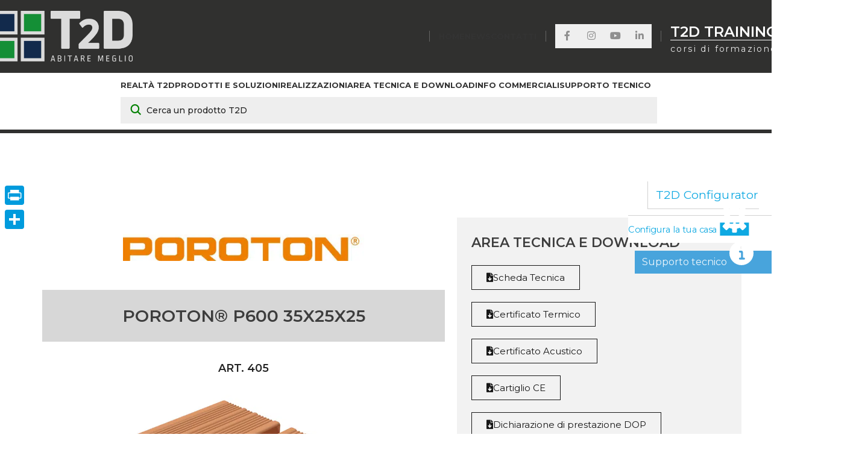

--- FILE ---
content_type: text/html; charset=UTF-8
request_url: https://t2d.it/prodotti/poroton-p600-35x25x25/
body_size: 42991
content:
<!DOCTYPE html>
<html lang="it-IT">
<head>
	<!-- Google Tag Manager -->
	<script>(function(w,d,s,l,i){w[l]=w[l]||[];w[l].push({'gtm.start':
	new Date().getTime(),event:'gtm.js'});var f=d.getElementsByTagName(s)[0],
	j=d.createElement(s),dl=l!='dataLayer'?'&l='+l:'';j.async=true;j.src=
	'https://www.googletagmanager.com/gtm.js?id='+i+dl;f.parentNode.insertBefore(j,f);
	})(window,document,'script','dataLayer','GTM-NGLMGS6');</script>
	<!-- End Google Tag Manager -->
	<meta name="facebook-domain-verification" content="wlsj9ztcize595wgzm3m33o7th0w7r" />
	<meta charset="UTF-8">
	<link rel="profile" href="https://gmpg.org/xfn/11">
	<link rel="pingback" href="https://t2d.it/xmlrpc.php">

	<meta name='robots' content='index, follow, max-image-preview:large, max-snippet:-1, max-video-preview:-1' />
	<style>img:is([sizes="auto" i], [sizes^="auto," i]) { contain-intrinsic-size: 3000px 1500px }</style>
	
	<!-- This site is optimized with the Yoast SEO plugin v25.6 - https://yoast.com/wordpress/plugins/seo/ -->
	<title>POROTON® P600 35X25X25 - T2D</title>
	<link rel="canonical" href="https://t2d.it/prodotti/poroton-p600-35x25x25/" />
	<meta property="og:locale" content="it_IT" />
	<meta property="og:type" content="article" />
	<meta property="og:title" content="POROTON® P600 35X25X25 - T2D" />
	<meta property="og:description" content="Blocco in laterizio a fori orizzontali porizzato con farina di legno ideale per la realizzazione di murature di tamponamento. Caratterizzato da" />
	<meta property="og:url" content="https://t2d.it/prodotti/poroton-p600-35x25x25/" />
	<meta property="og:site_name" content="T2D" />
	<meta property="article:publisher" content="https://www.facebook.com/t2d.laterizi/?ref=br_rs" />
	<meta property="article:modified_time" content="2025-03-07T14:58:27+00:00" />
	<meta property="og:image" content="https://t2d.it/wp-content/uploads/2018/08/405-POROTON-P600-T2D-LATERIZI.png" />
	<meta property="og:image:width" content="638" />
	<meta property="og:image:height" content="638" />
	<meta property="og:image:type" content="image/png" />
	<meta name="twitter:card" content="summary_large_image" />
	<script type="application/ld+json" class="yoast-schema-graph">{"@context":"https://schema.org","@graph":[{"@type":"WebPage","@id":"https://t2d.it/prodotti/poroton-p600-35x25x25/","url":"https://t2d.it/prodotti/poroton-p600-35x25x25/","name":"POROTON® P600 35X25X25 - T2D","isPartOf":{"@id":"https://t2d.it/#website"},"primaryImageOfPage":{"@id":"https://t2d.it/prodotti/poroton-p600-35x25x25/#primaryimage"},"image":{"@id":"https://t2d.it/prodotti/poroton-p600-35x25x25/#primaryimage"},"thumbnailUrl":"https://t2d.it/wp-content/uploads/2018/08/405-POROTON-P600-T2D-LATERIZI.png","datePublished":"2018-08-27T13:17:36+00:00","dateModified":"2025-03-07T14:58:27+00:00","breadcrumb":{"@id":"https://t2d.it/prodotti/poroton-p600-35x25x25/#breadcrumb"},"inLanguage":"it-IT","potentialAction":[{"@type":"ReadAction","target":["https://t2d.it/prodotti/poroton-p600-35x25x25/"]}]},{"@type":"ImageObject","inLanguage":"it-IT","@id":"https://t2d.it/prodotti/poroton-p600-35x25x25/#primaryimage","url":"https://t2d.it/wp-content/uploads/2018/08/405-POROTON-P600-T2D-LATERIZI.png","contentUrl":"https://t2d.it/wp-content/uploads/2018/08/405-POROTON-P600-T2D-LATERIZI.png","width":638,"height":638,"caption":"405-POROTON P600 T2D LATERIZI"},{"@type":"BreadcrumbList","@id":"https://t2d.it/prodotti/poroton-p600-35x25x25/#breadcrumb","itemListElement":[{"@type":"ListItem","position":1,"name":"Home","item":"https://t2d.it/"},{"@type":"ListItem","position":2,"name":"Prodotti","item":"https://t2d.it/prodotti/"},{"@type":"ListItem","position":3,"name":"POROTON® P600 35X25X25"}]},{"@type":"WebSite","@id":"https://t2d.it/#website","url":"https://t2d.it/","name":"T2D","description":"Abitare meglio. Prodotti innovativi per l&#039;edilizia.","potentialAction":[{"@type":"SearchAction","target":{"@type":"EntryPoint","urlTemplate":"https://t2d.it/?s={search_term_string}"},"query-input":{"@type":"PropertyValueSpecification","valueRequired":true,"valueName":"search_term_string"}}],"inLanguage":"it-IT"}]}</script>
	<!-- / Yoast SEO plugin. -->


<link rel='dns-prefetch' href='//static.addtoany.com' />
<link rel='dns-prefetch' href='//fonts.googleapis.com' />
<link rel="alternate" type="application/rss+xml" title="T2D &raquo; Feed" href="https://t2d.it/feed/" />
<link rel="alternate" type="application/rss+xml" title="T2D &raquo; Feed dei commenti" href="https://t2d.it/comments/feed/" />
<link rel='stylesheet' id='cmplz-general-css' href='https://t2d.it/wp-content/plugins/complianz-gdpr-premium/assets/css/cookieblocker.min.css?ver=1753778609' type='text/css' media='all' />
<link rel='stylesheet' id='ivory-search-styles-css' href='https://t2d.it/wp-content/plugins/add-search-to-menu-premium/public/css/ivory-search.min.css?ver=5.5.11' type='text/css' media='all' />
<link rel='stylesheet' id='search-filter-plugin-styles-css' href='https://t2d.it/wp-content/plugins/search-filter-pro/public/assets/css/search-filter.min.css?ver=2.5.10' type='text/css' media='all' />
<link rel='stylesheet' id='elementor-frontend-css' href='https://t2d.it/wp-content/plugins/elementor/assets/css/frontend.min.css?ver=3.30.3' type='text/css' media='all' />
<link rel='stylesheet' id='e-popup-css' href='https://t2d.it/wp-content/plugins/elementor-pro/assets/css/conditionals/popup.min.css?ver=3.30.1' type='text/css' media='all' />
<link rel='stylesheet' id='widget-image-css' href='https://t2d.it/wp-content/plugins/elementor/assets/css/widget-image.min.css?ver=3.30.3' type='text/css' media='all' />
<link rel='stylesheet' id='elementor-icons-css' href='https://t2d.it/wp-content/plugins/elementor/assets/lib/eicons/css/elementor-icons.min.css?ver=5.43.0' type='text/css' media='all' />
<link rel='stylesheet' id='elementor-post-22066-css' href='https://t2d.it/wp-content/uploads/elementor/css/post-22066.css?ver=1753778788' type='text/css' media='all' />
<link rel='stylesheet' id='elementor-post-33984-css' href='https://t2d.it/wp-content/uploads/elementor/css/post-33984.css?ver=1753778788' type='text/css' media='all' />
<link rel='stylesheet' id='elementor-post-30910-css' href='https://t2d.it/wp-content/uploads/elementor/css/post-30910.css?ver=1753778788' type='text/css' media='all' />
<link rel='stylesheet' id='elementor-post-26215-css' href='https://t2d.it/wp-content/uploads/elementor/css/post-26215.css?ver=1753778828' type='text/css' media='all' />
<link rel='stylesheet' id='addtoany-css' href='https://t2d.it/wp-content/plugins/add-to-any/addtoany.min.css?ver=1.16' type='text/css' media='all' />
<link rel='stylesheet' id='wd-style-base-css' href='https://t2d.it/wp-content/themes/woodmart/css/parts/base.min.css?ver=8.2.7' type='text/css' media='all' />
<link rel='stylesheet' id='wd-helpers-wpb-elem-css' href='https://t2d.it/wp-content/themes/woodmart/css/parts/helpers-wpb-elem.min.css?ver=8.2.7' type='text/css' media='all' />
<link rel='stylesheet' id='wd-elementor-base-css' href='https://t2d.it/wp-content/themes/woodmart/css/parts/int-elem-base.min.css?ver=8.2.7' type='text/css' media='all' />
<link rel='stylesheet' id='wd-elementor-pro-base-css' href='https://t2d.it/wp-content/themes/woodmart/css/parts/int-elementor-pro.min.css?ver=8.2.7' type='text/css' media='all' />
<link rel='stylesheet' id='child-style-css' href='https://t2d.it/wp-content/themes/t2d/style.css?ver=8.2.7' type='text/css' media='all' />
<link rel='stylesheet' id='wd-header-base-css' href='https://t2d.it/wp-content/themes/woodmart/css/parts/header-base.min.css?ver=8.2.7' type='text/css' media='all' />
<link rel='stylesheet' id='wd-mod-tools-css' href='https://t2d.it/wp-content/themes/woodmart/css/parts/mod-tools.min.css?ver=8.2.7' type='text/css' media='all' />
<link rel='stylesheet' id='wd-header-elements-base-css' href='https://t2d.it/wp-content/themes/woodmart/css/parts/header-el-base.min.css?ver=8.2.7' type='text/css' media='all' />
<link rel='stylesheet' id='wd-header-search-css' href='https://t2d.it/wp-content/themes/woodmart/css/parts/header-el-search.min.css?ver=8.2.7' type='text/css' media='all' />
<link rel='stylesheet' id='wd-header-search-form-css' href='https://t2d.it/wp-content/themes/woodmart/css/parts/header-el-search-form.min.css?ver=8.2.7' type='text/css' media='all' />
<link rel='stylesheet' id='wd-wd-search-form-css' href='https://t2d.it/wp-content/themes/woodmart/css/parts/wd-search-form.min.css?ver=8.2.7' type='text/css' media='all' />
<link rel='stylesheet' id='wd-wd-search-results-css' href='https://t2d.it/wp-content/themes/woodmart/css/parts/wd-search-results.min.css?ver=8.2.7' type='text/css' media='all' />
<link rel='stylesheet' id='wd-wd-search-dropdown-css' href='https://t2d.it/wp-content/themes/woodmart/css/parts/wd-search-dropdown.min.css?ver=8.2.7' type='text/css' media='all' />
<link rel='stylesheet' id='wd-social-icons-css' href='https://t2d.it/wp-content/themes/woodmart/css/parts/el-social-icons.min.css?ver=8.2.7' type='text/css' media='all' />
<link rel='stylesheet' id='wd-social-icons-styles-css' href='https://t2d.it/wp-content/themes/woodmart/css/parts/el-social-styles.min.css?ver=8.2.7' type='text/css' media='all' />
<link rel='stylesheet' id='wd-header-mobile-nav-dropdown-css' href='https://t2d.it/wp-content/themes/woodmart/css/parts/header-el-mobile-nav-dropdown.min.css?ver=8.2.7' type='text/css' media='all' />
<link rel='stylesheet' id='wd-section-title-css' href='https://t2d.it/wp-content/themes/woodmart/css/parts/el-section-title.min.css?ver=8.2.7' type='text/css' media='all' />
<link rel='stylesheet' id='wd-section-title-style-under-and-over-css' href='https://t2d.it/wp-content/themes/woodmart/css/parts/el-section-title-style-under-and-over.min.css?ver=8.2.7' type='text/css' media='all' />
<link rel='stylesheet' id='wd-mod-nav-menu-label-css' href='https://t2d.it/wp-content/themes/woodmart/css/parts/mod-nav-menu-label.min.css?ver=8.2.7' type='text/css' media='all' />
<link rel='stylesheet' id='wd-page-title-css' href='https://t2d.it/wp-content/themes/woodmart/css/parts/page-title.min.css?ver=8.2.7' type='text/css' media='all' />
<link rel='stylesheet' id='wd-text-block-css' href='https://t2d.it/wp-content/themes/woodmart/css/parts/el-text-block.min.css?ver=8.2.7' type='text/css' media='all' />
<link rel='stylesheet' id='wd-widget-collapse-css' href='https://t2d.it/wp-content/themes/woodmart/css/parts/opt-widget-collapse.min.css?ver=8.2.7' type='text/css' media='all' />
<link rel='stylesheet' id='wd-footer-base-css' href='https://t2d.it/wp-content/themes/woodmart/css/parts/footer-base.min.css?ver=8.2.7' type='text/css' media='all' />
<link rel='stylesheet' id='wd-el-video-css' href='https://t2d.it/wp-content/themes/woodmart/css/parts/el-video.min.css?ver=8.2.7' type='text/css' media='all' />
<link rel='stylesheet' id='wd-mfp-popup-css' href='https://t2d.it/wp-content/themes/woodmart/css/parts/lib-magnific-popup.min.css?ver=8.2.7' type='text/css' media='all' />
<link rel='stylesheet' id='wd-button-css' href='https://t2d.it/wp-content/themes/woodmart/css/parts/el-button.min.css?ver=8.2.7' type='text/css' media='all' />
<link rel='stylesheet' id='wd-mod-animations-keyframes-css' href='https://t2d.it/wp-content/themes/woodmart/css/parts/mod-animations-keyframes.min.css?ver=8.2.7' type='text/css' media='all' />
<link rel='stylesheet' id='wd-animations-css' href='https://t2d.it/wp-content/themes/woodmart/css/parts/mod-animations-transform.min.css?ver=8.2.7' type='text/css' media='all' />
<link rel='stylesheet' id='wd-scroll-top-css' href='https://t2d.it/wp-content/themes/woodmart/css/parts/opt-scrolltotop.min.css?ver=8.2.7' type='text/css' media='all' />
<link rel='stylesheet' id='xts-style-header_560557-css' href='https://t2d.it/wp-content/uploads/2025/12/xts-header_560557-1765799905.css?ver=8.2.7' type='text/css' media='all' />
<link rel='stylesheet' id='xts-style-theme_settings_default-css' href='https://t2d.it/wp-content/uploads/2026/01/xts-theme_settings_default-1768315088.css?ver=8.2.7' type='text/css' media='all' />
<link rel='stylesheet' id='xts-google-fonts-css' href='https://fonts.googleapis.com/css?family=Montserrat%3A400%2C600%2C500%2C700&#038;ver=8.2.7' type='text/css' media='all' />
<link rel='stylesheet' id='upk-site-css' href='https://t2d.it/wp-content/plugins/ultimate-post-kit/assets/css/upk-site.css?ver=3.15.3' type='text/css' media='all' />
<link rel='stylesheet' id='elementor-icons-shared-0-css' href='https://t2d.it/wp-content/plugins/elementor/assets/lib/font-awesome/css/fontawesome.min.css?ver=5.15.3' type='text/css' media='all' />
<link rel='stylesheet' id='elementor-icons-fa-solid-css' href='https://t2d.it/wp-content/plugins/elementor/assets/lib/font-awesome/css/solid.min.css?ver=5.15.3' type='text/css' media='all' />
<script type="text/javascript" id="addtoany-core-js-before">
/* <![CDATA[ */
window.a2a_config=window.a2a_config||{};a2a_config.callbacks=[];a2a_config.overlays=[];a2a_config.templates={};a2a_localize = {
	Share: "ConVisivodi",
	Save: "Salva",
	Subscribe: "Abbonati",
	Email: "Email",
	Bookmark: "Segnalibro",
	ShowAll: "espandi",
	ShowLess: "comprimi",
	FindServices: "Trova servizi",
	FindAnyServiceToAddTo: "Trova subito un servizio da aggiungere",
	PoweredBy: "Powered by",
	ShareViaEmail: "ConVisivodi via email",
	SubscribeViaEmail: "Iscriviti via email",
	BookmarkInYourBrowser: "Aggiungi ai segnalibri",
	BookmarkInstructions: "Premi Ctrl+D o \u2318+D per mettere questa pagina nei preferiti",
	AddToYourFavorites: "Aggiungi ai favoriti",
	SendFromWebOrProgram: "Invia da qualsiasi indirizzo email o programma di posta elettronica",
	EmailProgram: "Programma di posta elettronica",
	More: "Di più&#8230;",
	ThanksForSharing: "Grazie per la conVisivosione!",
	ThanksForFollowing: "Thanks for following!"
};

a2a_config.icon_color="#009bdd";
/* ]]> */
</script>
<script type="text/javascript" defer src="https://static.addtoany.com/menu/page.js" id="addtoany-core-js"></script>
<script type="text/javascript" src="https://t2d.it/wp-includes/js/jquery/jquery.min.js?ver=3.7.1" id="jquery-core-js"></script>
<script type="text/javascript" defer src="https://t2d.it/wp-content/plugins/add-to-any/addtoany.min.js?ver=1.1" id="addtoany-jquery-js"></script>
<script type="text/javascript" src="https://t2d.it/wp-content/themes/woodmart/js/libs/device.min.js?ver=8.2.7" id="wd-device-library-js"></script>
<script type="text/javascript" src="https://t2d.it/wp-content/themes/woodmart/js/scripts/global/scrollBar.min.js?ver=8.2.7" id="wd-scrollbar-js"></script>
<link rel="https://api.w.org/" href="https://t2d.it/wp-json/" /><link rel="EditURI" type="application/rsd+xml" title="RSD" href="https://t2d.it/xmlrpc.php?rsd" />
<meta name="generator" content="WordPress 6.8.3" />
<link rel='shortlink' href='https://t2d.it/?p=2885' />
<link rel="alternate" title="oEmbed (JSON)" type="application/json+oembed" href="https://t2d.it/wp-json/oembed/1.0/embed?url=https%3A%2F%2Ft2d.it%2Fprodotti%2Fporoton-p600-35x25x25%2F" />
<link rel="alternate" title="oEmbed (XML)" type="text/xml+oembed" href="https://t2d.it/wp-json/oembed/1.0/embed?url=https%3A%2F%2Ft2d.it%2Fprodotti%2Fporoton-p600-35x25x25%2F&#038;format=xml" />
<!-- HFCM by 99 Robots - Snippet # 6: Simple Analytics -->
<script async defer src="https://sa.t2d.it/latest.js"></script>
<noscript><img src="https://sa.t2d.it/noscript.gif" alt="" referrerpolicy="no-referrer-when-downgrade" /></noscript>
<!-- /end HFCM by 99 Robots -->
			<style>.cmplz-hidden {
					display: none !important;
				}</style>					<meta name="viewport" content="width=device-width, initial-scale=1.0, maximum-scale=1.0, user-scalable=no">
									<meta name="generator" content="Elementor 3.30.3; features: additional_custom_breakpoints; settings: css_print_method-external, google_font-disabled, font_display-swap">
<script>

document.addEventListener( 'elementor/popup/show', () => { alert('1') } );

</script>
			<style>
				.e-con.e-parent:nth-of-type(n+4):not(.e-lazyloaded):not(.e-no-lazyload),
				.e-con.e-parent:nth-of-type(n+4):not(.e-lazyloaded):not(.e-no-lazyload) * {
					background-image: none !important;
				}
				@media screen and (max-height: 1024px) {
					.e-con.e-parent:nth-of-type(n+3):not(.e-lazyloaded):not(.e-no-lazyload),
					.e-con.e-parent:nth-of-type(n+3):not(.e-lazyloaded):not(.e-no-lazyload) * {
						background-image: none !important;
					}
				}
				@media screen and (max-height: 640px) {
					.e-con.e-parent:nth-of-type(n+2):not(.e-lazyloaded):not(.e-no-lazyload),
					.e-con.e-parent:nth-of-type(n+2):not(.e-lazyloaded):not(.e-no-lazyload) * {
						background-image: none !important;
					}
				}
			</style>
			<link rel="icon" href="https://t2d.it/wp-content/uploads/2023/04/cropped-favicon-t2d-32x32.png" sizes="32x32" />
<link rel="icon" href="https://t2d.it/wp-content/uploads/2023/04/cropped-favicon-t2d-192x192.png" sizes="192x192" />
<link rel="apple-touch-icon" href="https://t2d.it/wp-content/uploads/2023/04/cropped-favicon-t2d-180x180.png" />
<meta name="msapplication-TileImage" content="https://t2d.it/wp-content/uploads/2023/04/cropped-favicon-t2d-270x270.png" />
		<style type="text/css" id="wp-custom-css">
			
    		</style>
		<style>
		
		</style><style type="text/css">
    #wpadminbar, #wpadminbar .menupop .ab-sub-wrapper, .ab-sub-secondary, #wpadminbar .quicklinks .menupop ul.ab-sub-secondary, #wpadminbar .quicklinks .menupop ul.ab-sub-secondary .ab-submenu { background: #03060a;}
#wpadminbar a.ab-item, #wpadminbar>#wp-toolbar span.ab-label, #wpadminbar>#wp-toolbar span.noticon, #wpadminbar .ab-icon:before, #wpadminbar .ab-item:before { color: #fcfafa }
#wpadminbar .quicklinks .menupop ul li a, #wpadminbar .quicklinks .menupop ul li a strong, #wpadminbar .quicklinks .menupop.hover ul li a, #wpadminbar.nojs .quicklinks .menupop:hover ul li a { color: #fcfafa; font-size:13px !important }

#wpadminbar .ab-top-menu>li.hover>.ab-item,#wpadminbar.nojq .quicklinks .ab-top-menu>li>.ab-item:focus,#wpadminbar:not(.mobile) .ab-top-menu>li:hover>.ab-item,#wpadminbar:not(.mobile) .ab-top-menu>li>.ab-item:focus{background:#88a2aa; color:#fcfafa}
#wpadminbar:not(.mobile)>#wp-toolbar a:focus span.ab-label,#wpadminbar:not(.mobile)>#wp-toolbar li:hover span.ab-label,#wpadminbar>#wp-toolbar li.hover span.ab-label, #wpadminbar.mobile .quicklinks .hover .ab-icon:before,#wpadminbar.mobile .quicklinks .hover .ab-item:before, #wpadminbar .quicklinks .menupop .ab-sub-secondary>li .ab-item:focus a,#wpadminbar .quicklinks .menupop .ab-sub-secondary>li>a:hover, #wpadminbar #wp-admin-bar-user-info .display-name, #wpadminbar>#wp-toolbar>#wp-admin-bar-root-default li:hover span.ab-label  {color:#fcfafa}
#wpadminbar .quicklinks .ab-sub-wrapper .menupop.hover>a,#wpadminbar .quicklinks .menupop ul li a:focus,#wpadminbar .quicklinks .menupop ul li a:focus strong,#wpadminbar .quicklinks .menupop ul li a:hover,#wpadminbar .quicklinks .menupop ul li a:hover strong,#wpadminbar .quicklinks .menupop.hover ul li a:focus,#wpadminbar .quicklinks .menupop.hover ul li a:hover,#wpadminbar li #adminbarsearch.adminbar-focused:before,#wpadminbar li .ab-item:focus:before,#wpadminbar li a:focus .ab-icon:before,#wpadminbar li.hover .ab-icon:before,#wpadminbar li.hover .ab-item:before,#wpadminbar li:hover #adminbarsearch:before,#wpadminbar li:hover .ab-icon:before,#wpadminbar li:hover .ab-item:before,#wpadminbar.nojs .quicklinks .menupop:hover ul li a:focus,#wpadminbar.nojs .quicklinks .menupop:hover ul li a:hover, #wpadminbar .quicklinks .ab-sub-wrapper .menupop.hover>a .blavatar,#wpadminbar .quicklinks li a:focus .blavatar,#wpadminbar .quicklinks li a:hover .blavatar{color:#fcfafa}
#wpadminbar .menupop .ab-sub-wrapper, #wpadminbar .shortlink-input {background:#88a2aa;}

#wpadminbar .ab-submenu .ab-item, #wpadminbar .quicklinks .menupop ul.ab-submenu li a, #wpadminbar .quicklinks .menupop ul.ab-submenu li a.ab-item { color: #fcfafa;}
#wpadminbar .ab-submenu .ab-item:hover, #wpadminbar .quicklinks .menupop ul.ab-submenu li a:hover, #wpadminbar .quicklinks .menupop ul.ab-submenu li a.ab-item:hover { color: #eaeaea;}

    div#wpadminbar li#wp-admin-bar-alter_admin_title {
        background-color: #03060a;
        }

.quicklinks li.alter_admin_title { width: 200px !important; }
.quicklinks li.alter_admin_title a{ margin-left:20px !important; outline:none; border:none;}
.quicklinks li.alter_admin_title a, .quicklinks li.alter_admin_title a:hover, .quicklinks li.alter_admin_title a:focus {
    background:url(https://t2d.it/wp-content/uploads/2024/01/LOGO-MG-Group-Italia-white.svg) center center no-repeat !important; text-indent:-9999px !important; width: auto;background-size: contain!important;
}
#wpadminbar .quicklinks li#wp-admin-bar-my-account.with-avatar>a img {width: 20px; height: 20px; border-radius: 100px; -moz-border-radius: 100px; -webkit-border-radius: 100px; border: none; }
#wpadminbar .menupop .ab-sub-wrapper, #wpadminbar .shortlink-input { -webkit-box-shadow: none !important;	-moz-box-shadow: none !important;box-shadow: none !important;}
		</style>
					<style type="text/css">
					.is-form-id-7481 .is-search-submit:focus,
			.is-form-id-7481 .is-search-submit:hover,
			.is-form-id-7481 .is-search-submit,
            .is-form-id-7481 .is-search-icon {
			color: #232323 !important;            background-color: #ffffff !important;            border-color: #ffffff !important;			}
                        	.is-form-id-7481 .is-search-submit path {
					fill: #232323 !important;            	}
            			.is-form-id-7481 .is-search-input::-webkit-input-placeholder {
			    color: #232323 !important;
			}
			.is-form-id-7481 .is-search-input:-moz-placeholder {
			    color: #232323 !important;
			    opacity: 1;
			}
			.is-form-id-7481 .is-search-input::-moz-placeholder {
			    color: #232323 !important;
			    opacity: 1;
			}
			.is-form-id-7481 .is-search-input:-ms-input-placeholder {
			    color: #232323 !important;
			}
                        			.is-form-style-1.is-form-id-7481 .is-search-input:focus,
			.is-form-style-1.is-form-id-7481 .is-search-input:hover,
			.is-form-style-1.is-form-id-7481 .is-search-input,
			.is-form-style-2.is-form-id-7481 .is-search-input:focus,
			.is-form-style-2.is-form-id-7481 .is-search-input:hover,
			.is-form-style-2.is-form-id-7481 .is-search-input,
			.is-form-style-3.is-form-id-7481 .is-search-input:focus,
			.is-form-style-3.is-form-id-7481 .is-search-input:hover,
			.is-form-style-3.is-form-id-7481 .is-search-input,
			.is-form-id-7481 .is-search-input:focus,
			.is-form-id-7481 .is-search-input:hover,
			.is-form-id-7481 .is-search-input {
                                color: #232323 !important;                                border-color: #ffffff !important;                                background-color: #ffffff !important;			}
                        			</style>
		</head>

<body data-cmplz=2 class="wp-singular prodotti-template-default single single-prodotti postid-2885 wp-theme-woodmart wp-child-theme-t2d woodmart wrapper-wide  categories-accordion-on woodmart-ajax-shop-on elementor-default elementor-template-full-width elementor-kit-22066 elementor-page-26215">
	<!-- Google Tag Manager (noscript) -->
	<noscript><iframe src="https://www.googletagmanager.com/ns.html?id=GTM-NGLMGS6"
	height="0" width="0" style="display:none;visibility:hidden"></iframe></noscript>
	<!-- End Google Tag Manager (noscript) -->
			<script type="text/javascript" id="wd-flicker-fix">// Flicker fix.</script>	
	
	<div class="website-wrapper">
									<header class="whb-header whb-header_560557 whb-full-width whb-sticky-shadow whb-scroll-stick whb-sticky-real">
					<div class="whb-main-header">
	
<div class="whb-row whb-top-bar whb-not-sticky-row whb-with-bg whb-without-border whb-color-dark whb-hidden-desktop whb-hidden-mobile whb-flex-flex-middle">
	<div class="container">
		<div class="whb-flex-row whb-top-bar-inner">
			<div class="whb-column whb-col-left whb-column5 whb-visible-lg">
	
<div class="wd-header-text reset-last-child whb-6l5y1eay522jehk73pi2"><strong style="color: #ffffff;">ADD ANYTHING HERE OR JUST REMOVE IT…</strong></div>
</div>
<div class="whb-column whb-col-center whb-column6 whb-visible-lg">
								<style type="text/css" media="screen">
							#is-ajax-search-result-7481 .is-highlight { background-color: #c3dfc6 !important;}
							#is-ajax-search-result-7481 .meta .is-highlight { background-color: transparent !important;}
							</style>
						<form data-min-no-for-search=1 data-result-box-max-height=400 data-form-id=7481 class="is-search-form is-disable-submit is-form-style is-form-style-1 is-form-id-7481 is-ajax-search" action="https://t2d.it/" method="get" role="search" ><label for="is-search-input-7481"><span class="is-screen-reader-text">Search for:</span><input  type="search" id="is-search-input-7481" name="s" value="" class="is-search-input" placeholder="Cerca un prodotto T2D" autocomplete=off /></label><input type="submit" value="RICERCA" class="is-search-submit" /></form>
<div class="wd-header-text reset-last-child whb-rsuhs8lj5dinvu7bxx8b"><form data-sf-form-id='10384' data-is-rtl='0' data-maintain-state='' data-results-url='/ricerca/' data-ajax-url='https://t2d.it/?sfid=10384&amp;sf_action=get_data&amp;sf_data=results' data-ajax-form-url='https://t2d.it/?sfid=10384&amp;sf_action=get_data&amp;sf_data=form' data-display-result-method='shortcode' data-use-history-api='1' data-template-loaded='0' data-lang-code='' data-ajax='1' data-ajax-data-type='json' data-ajax-target='#search-filter-results-10384' data-ajax-pagination-type='infinite_scroll' data-show-scroll-loader='1' data-ajax-links-selector='.pagination a' data-update-ajax-url='1' data-only-results-ajax='1' data-scroll-to-pos='0' data-init-paged='1' data-auto-update='' action='/ricerca/' method='post' class='searchandfilter' id='search-filter-form-10384' autocomplete='off' data-instance-count='1'><ul><li class="sf-field-search" data-sf-field-name="search" data-sf-field-type="search" data-sf-field-input-type="">		<label><input placeholder="Cerca un prodotto T2D" name="_sf_search[]" class="sf-input-text" type="text" value="" title=""></label>		</li><li class="sf-field-submit" data-sf-field-name="submit" data-sf-field-type="submit" data-sf-field-input-type=""><input type="submit" name="_sf_submit" value="Ricerca"></li></ul></form></div>
</div>
<div class="whb-column whb-col-right whb-column7 whb-visible-lg">
				<div
						class=" wd-social-icons wd-style-default wd-size-small social-share wd-shape-circle  whb-61qbocnh2ezx7e7al7jd color-scheme-light text-center">
				
				
									<a rel="noopener noreferrer nofollow" href="https://www.facebook.com/sharer/sharer.php?u=https://t2d.it/prodotti/poroton-p600-35x25x25/" target="_blank" class=" wd-social-icon social-facebook" aria-label="Facebook social link">
						<span class="wd-icon"></span>
											</a>
				
									<a rel="noopener noreferrer nofollow" href="https://x.com/share?url=https://t2d.it/prodotti/poroton-p600-35x25x25/" target="_blank" class=" wd-social-icon social-twitter" aria-label="X social link">
						<span class="wd-icon"></span>
											</a>
				
				
				
				
				
				
									<a rel="noopener noreferrer nofollow" href="https://pinterest.com/pin/create/button/?url=https://t2d.it/prodotti/poroton-p600-35x25x25/&media=https://t2d.it/wp-content/uploads/2018/08/405-POROTON-P600-T2D-LATERIZI.png&description=POROTON%C2%AE+P600+35X25X25" target="_blank" class=" wd-social-icon social-pinterest" aria-label="Pinterest social link">
						<span class="wd-icon"></span>
											</a>
				
				
									<a rel="noopener noreferrer nofollow" href="https://www.linkedin.com/shareArticle?mini=true&url=https://t2d.it/prodotti/poroton-p600-35x25x25/" target="_blank" class=" wd-social-icon social-linkedin" aria-label="Linkedin social link">
						<span class="wd-icon"></span>
											</a>
				
				
				
				
				
				
				
				
				
				
				
				
				
				
				
									<a rel="noopener noreferrer nofollow" href="https://telegram.me/share/url?url=https://t2d.it/prodotti/poroton-p600-35x25x25/" target="_blank" class=" wd-social-icon social-tg" aria-label="Telegram social link">
						<span class="wd-icon"></span>
											</a>
				
				
			</div>

		</div>
<div class="whb-column whb-col-mobile whb-column_mobile1 whb-hidden-lg">
	
<div class="wd-header-text reset-last-child whb-s1xtolburpa53jm7bi30"><form data-sf-form-id='10384' data-is-rtl='0' data-maintain-state='' data-results-url='/ricerca/' data-ajax-url='https://t2d.it/?sfid=10384&amp;sf_action=get_data&amp;sf_data=results' data-ajax-form-url='https://t2d.it/?sfid=10384&amp;sf_action=get_data&amp;sf_data=form' data-display-result-method='shortcode' data-use-history-api='1' data-template-loaded='0' data-lang-code='' data-ajax='1' data-ajax-data-type='json' data-ajax-target='#search-filter-results-10384' data-ajax-pagination-type='infinite_scroll' data-show-scroll-loader='1' data-ajax-links-selector='.pagination a' data-update-ajax-url='1' data-only-results-ajax='1' data-scroll-to-pos='0' data-init-paged='1' data-auto-update='' action='/ricerca/' method='post' class='searchandfilter' id='search-filter-form-10384' autocomplete='off' data-instance-count='2'><ul><li class="sf-field-search" data-sf-field-name="search" data-sf-field-type="search" data-sf-field-input-type="">		<label><input placeholder="Cerca un prodotto T2D" name="_sf_search[]" class="sf-input-text" type="text" value="" title=""></label>		</li><li class="sf-field-submit" data-sf-field-name="submit" data-sf-field-type="submit" data-sf-field-input-type=""><input type="submit" name="_sf_submit" value="Ricerca"></li></ul></form></div>
			<div
						class=" wd-social-icons wd-style-default wd-size-small social-share wd-shape-circle  whb-nugd58vqvv5sdr3bc5dd color-scheme-light text-center">
				
				
									<a rel="noopener noreferrer nofollow" href="https://www.facebook.com/sharer/sharer.php?u=https://t2d.it/prodotti/poroton-p600-35x25x25/" target="_blank" class=" wd-social-icon social-facebook" aria-label="Facebook social link">
						<span class="wd-icon"></span>
											</a>
				
									<a rel="noopener noreferrer nofollow" href="https://x.com/share?url=https://t2d.it/prodotti/poroton-p600-35x25x25/" target="_blank" class=" wd-social-icon social-twitter" aria-label="X social link">
						<span class="wd-icon"></span>
											</a>
				
				
				
				
				
				
									<a rel="noopener noreferrer nofollow" href="https://pinterest.com/pin/create/button/?url=https://t2d.it/prodotti/poroton-p600-35x25x25/&media=https://t2d.it/wp-content/uploads/2018/08/405-POROTON-P600-T2D-LATERIZI.png&description=POROTON%C2%AE+P600+35X25X25" target="_blank" class=" wd-social-icon social-pinterest" aria-label="Pinterest social link">
						<span class="wd-icon"></span>
											</a>
				
				
									<a rel="noopener noreferrer nofollow" href="https://www.linkedin.com/shareArticle?mini=true&url=https://t2d.it/prodotti/poroton-p600-35x25x25/" target="_blank" class=" wd-social-icon social-linkedin" aria-label="Linkedin social link">
						<span class="wd-icon"></span>
											</a>
				
				
				
				
				
				
				
				
				
				
				
				
				
				
				
									<a rel="noopener noreferrer nofollow" href="https://telegram.me/share/url?url=https://t2d.it/prodotti/poroton-p600-35x25x25/" target="_blank" class=" wd-social-icon social-tg" aria-label="Telegram social link">
						<span class="wd-icon"></span>
											</a>
				
				
			</div>

		</div>
		</div>
	</div>
</div>

<div class="whb-row whb-general-header whb-sticky-row whb-with-bg whb-border-fullwidth whb-color-light whb-flex-flex-middle">
	<div class="container">
		<div class="whb-flex-row whb-general-header-inner">
			<div class="whb-column whb-col-left whb-column8 whb-visible-lg">
	<div class="site-logo whb-250rtwdwz5p8e5b7tpw0">
	<a href="https://t2d.it/" class="wd-logo wd-main-logo" rel="home" aria-label="Site logo">
		<img width="1647" height="600" src="https://t2d.it/wp-content/uploads/2025/02/t2d-logo-new.png" class="attachment-full size-full" alt="" style="max-width:230px;" decoding="async" srcset="https://t2d.it/wp-content/uploads/2025/02/t2d-logo-new.png 1647w, https://t2d.it/wp-content/uploads/2025/02/t2d-logo-new-300x109.png 300w, https://t2d.it/wp-content/uploads/2025/02/t2d-logo-new-1024x373.png 1024w, https://t2d.it/wp-content/uploads/2025/02/t2d-logo-new-768x280.png 768w, https://t2d.it/wp-content/uploads/2025/02/t2d-logo-new-1536x560.png 1536w" sizes="(max-width: 1647px) 100vw, 1647px" />	</a>
	</div>
</div>
<div class="whb-column whb-col-center whb-column9 whb-visible-lg whb-empty-column">
	</div>
<div class="whb-column whb-col-right whb-column10 whb-visible-lg">
	<div class="wd-header-divider wd-full-height whb-365a8wst5bjjxofh4rtj"></div>

<div class="whb-space-element whb-bbn7jw16mf0xff2yf86n " style="width:15px;"></div>
<div class="wd-header-nav wd-header-main-nav text-left wd-design-1 whb-00cz1t96pj3xqn2c2fct" role="navigation" aria-label="Main navigation">
	<ul id="menu-homepage-secondario" class="menu wd-nav wd-nav-main wd-style-default wd-gap-s"><li id="menu-item-34077" class="menu-item menu-item-type-post_type menu-item-object-page menu-item-home menu-item-34077 item-level-0 menu-simple-dropdown wd-event-hover" ><a href="https://t2d.it/" class="woodmart-nav-link"><span class="nav-link-text">Home</span></a></li>
<li id="menu-item-587" class="menu-item menu-item-type-post_type menu-item-object-page menu-item-587 item-level-0 menu-simple-dropdown wd-event-hover" ><a href="https://t2d.it/news/" class="woodmart-nav-link"><span class="nav-link-text">News</span></a></li>
<li id="menu-item-586" class="menu-item menu-item-type-post_type menu-item-object-page menu-item-586 item-level-0 menu-simple-dropdown wd-event-hover" ><a href="https://t2d.it/contatti/" class="woodmart-nav-link"><span class="nav-link-text">Contatti</span></a></li>
</ul></div>

<div class="whb-space-element whb-naedkn21vuwy6lzhiued " style="width:15px;"></div>
<div class="wd-header-divider wd-full-height whb-k7ixv7l06b6xqp2gr0yy"></div>

<div class="whb-space-element whb-zk0e31sunw1te5qb8anz " style="width:15px;"></div>
			<div
						class=" wd-social-icons wd-style-simple social-follow wd-shape-square  whb-6ulux854foliidtsznu4 color-scheme-dark text-center">
				
				
									<a rel="noopener noreferrer nofollow" href="https://www.facebook.com/t2d.laterizi/" target="_blank" class=" wd-social-icon social-facebook" aria-label="Facebook social link">
						<span class="wd-icon"></span>
											</a>
				
				
				
				
									<a rel="noopener noreferrer nofollow" href="https://www.instagram.com/t2d_laterizi?igsh=MWd6eWdpbHoxZWkxYg" target="_blank" class=" wd-social-icon social-instagram" aria-label="Instagram social link">
						<span class="wd-icon"></span>
											</a>
				
				
									<a rel="noopener noreferrer nofollow" href="https://www.youtube.com/channel/UCYEPW1T8GnccmLVUhGl6W9Q" target="_blank" class=" wd-social-icon social-youtube" aria-label="YouTube social link">
						<span class="wd-icon"></span>
											</a>
				
				
				
									<a rel="noopener noreferrer nofollow" href="https://it.linkedin.com/company/t2d-spa" target="_blank" class=" wd-social-icon social-linkedin" aria-label="Linkedin social link">
						<span class="wd-icon"></span>
											</a>
				
				
				
				
				
				
				
				
				
				
				
				
				
				
				
				
				
			</div>

		
<div class="whb-space-element whb-n1cf2twpqz63rqhs4zbg " style="width:15px;"></div>
<div class="wd-header-divider wd-full-height whb-r853nxxfd6f404iuj87i"></div>

<div class="whb-space-element whb-wkmc6egcesvu3o4ppe1z " style="width:15px;"></div>

<div class="wd-header-text reset-last-child whb-on2x7uuf2aaibn3k21dp"><a href="https://t2d.it/t2d-training/"><div id="logo-training"><span style="color: #ffffff; font-size: 24px;"><strong>T2D TRAINING</strong></span>
<hr style="margin-bottom: 3px; max-width: 100%; border-color: #fff!important; opacity: 1; margin-top: -6px;" /><span style="letter-spacing: 2.4px;">corsi di formazione</span></div></a></div>
</div>
<div class="whb-column whb-mobile-left whb-column_mobile2 whb-hidden-lg">
	<div class="site-logo whb-g5z57bkgtznbk6v9pll5">
	<a href="https://t2d.it/" class="wd-logo wd-main-logo" rel="home" aria-label="Site logo">
		<img src="https://t2d.it/wp-content/uploads/2025/02/t2d-logo-new.png" alt="T2D" style="max-width: 140px;" />	</a>
	</div>
</div>
<div class="whb-column whb-mobile-center whb-column_mobile3 whb-hidden-lg whb-empty-column">
	</div>
<div class="whb-column whb-mobile-right whb-column_mobile4 whb-hidden-lg">
	<div class="wd-tools-element wd-header-mobile-nav wd-style-text wd-design-1 whb-wn5z894j1g5n0yp3eeuz">
	<a href="#" rel="nofollow" aria-label="Open mobile menu">
		
		<span class="wd-tools-icon">
					</span>

		<span class="wd-tools-text">Menu</span>

			</a>
</div></div>
		</div>
	</div>
</div>

<div class="whb-row whb-header-bottom whb-sticky-row whb-with-bg whb-without-border whb-color-dark whb-flex-equal-sides">
	<div class="container">
		<div class="whb-flex-row whb-header-bottom-inner">
			<div class="whb-column whb-col-left whb-column11 whb-visible-lg">
	<div class="wd-header-nav wd-header-main-nav text-left wd-design-1 whb-tiueim5f5uazw1f1dm8r" role="navigation" aria-label="Main navigation">
	<ul id="menu-homepage" class="menu wd-nav wd-nav-main wd-style-default wd-gap-s"><li id="menu-item-585" class="menu-item menu-item-type-post_type menu-item-object-page menu-item-has-children menu-item-585 item-level-0 menu-simple-dropdown wd-event-hover" ><a href="https://t2d.it/realta-t2d/" class="woodmart-nav-link"><span class="nav-link-text">REALTÀ T2D</span></a><div class="color-scheme-dark wd-design-default wd-dropdown-menu wd-dropdown"><div class="container wd-entry-content">
<ul class="wd-sub-menu color-scheme-dark">
	<li id="menu-item-9588" class="menu-item menu-item-type-post_type menu-item-object-page menu-item-9588 item-level-1 wd-event-hover" ><a href="https://t2d.it/realta-t2d/storia/" class="woodmart-nav-link">STORIA</a></li>
	<li id="menu-item-5379" class="menu-item menu-item-type-post_type menu-item-object-page menu-item-5379 item-level-1 wd-event-hover" ><a href="https://t2d.it/realta-t2d/people/" class="woodmart-nav-link">PEOPLE</a></li>
	<li id="menu-item-25036" class="menu-item menu-item-type-post_type menu-item-object-page menu-item-25036 item-level-1 wd-event-hover" ><a href="https://t2d.it/realta-t2d/abitare-meglio/" class="woodmart-nav-link">ABITARE MEGLIO</a></li>
	<li id="menu-item-9589" class="menu-item menu-item-type-post_type menu-item-object-page menu-item-9589 item-level-1 wd-event-hover" ><a href="https://t2d.it/realta-t2d/stabilimenti/" class="woodmart-nav-link">STABILIMENTI</a></li>
	<li id="menu-item-5397" class="menu-item menu-item-type-post_type menu-item-object-page menu-item-5397 item-level-1 wd-event-hover" ><a href="https://t2d.it/realta-t2d/rete-commerciale/" class="woodmart-nav-link">RETE COMMERCIALE</a></li>
	<li id="menu-item-9703" class="menu-item menu-item-type-post_type menu-item-object-page menu-item-9703 item-level-1 wd-event-hover" ><a href="https://t2d.it/realta-t2d/responsabilita-sociale/" class="woodmart-nav-link">RESPONSABILITÀ SOCIALE</a></li>
</ul>
</div>
</div>
</li>
<li id="menu-item-584" class="menu-item menu-item-type-post_type menu-item-object-page menu-item-584 item-level-0 menu-mega-dropdown wd-event-hover menu-item-has-children" style="--wd-dropdown-width: 1140px;"><a href="https://t2d.it/prodotti-e-soluzioni/" class="woodmart-nav-link"><span class="nav-link-text">PRODOTTI E SOLUZIONI</span></a>
<div class="wd-dropdown-menu wd-dropdown wd-design-sized color-scheme-dark">

<div class="container wd-entry-content">
			<link rel="stylesheet" id="elementor-post-22072-css" href="https://t2d.it/wp-content/uploads/elementor/css/post-22072.css?ver=1765872390" type="text/css" media="all">
					<div data-elementor-type="wp-post" data-elementor-id="22072" class="elementor elementor-22072" data-elementor-post-type="cms_block">
						<section class="wd-negative-gap elementor-section elementor-top-section elementor-element elementor-element-5000afe5 elementor-section-boxed elementor-section-height-default elementor-section-height-default" data-id="5000afe5" data-element_type="section">
						<div class="elementor-container elementor-column-gap-default">
					<div class="elementor-column elementor-col-50 elementor-top-column elementor-element elementor-element-3992aa9" data-id="3992aa9" data-element_type="column" id="menu-specialties">
			<div class="elementor-widget-wrap elementor-element-populated">
						<div class="elementor-element elementor-element-409a6151 wd-width-100 elementor-widget elementor-widget-wd_title" data-id="409a6151" data-element_type="widget" data-widget_type="wd_title.default">
				<div class="elementor-widget-container">
							<div class="title-wrapper wd-set-mb reset-last-child wd-title-color-primary wd-title-style-underlined wd-title-size-medium text-left">

			
			<div class="liner-continer">
				<h4 class="woodmart-title-container title wd-fontsize-xl"><a href="/prodotti-e-soluzioni/t2d-specialties/">T2D SPECIALTIES</a></h4> 
							</div>

					</div>
						</div>
				</div>
				<section class="wd-negative-gap elementor-section elementor-inner-section elementor-element elementor-element-55cabc56 elementor-section-boxed elementor-section-height-default elementor-section-height-default" data-id="55cabc56" data-element_type="section">
						<div class="elementor-container elementor-column-gap-default">
					<div class="elementor-column elementor-col-100 elementor-inner-column elementor-element elementor-element-38ab3625" data-id="38ab3625" data-element_type="column">
			<div class="elementor-widget-wrap elementor-element-populated">
						<div class="elementor-element elementor-element-27d50f24 t2d-menu elementor-widget elementor-widget-wd_extra_menu_list" data-id="27d50f24" data-element_type="widget" data-widget_type="wd_extra_menu_list.default">
				<div class="elementor-widget-container">
								<ul class="wd-sub-menu wd-sub-accented  mega-menu-list">
				<li class="item-with-label item-label-primary">
											<a  href="/prodotti-e-soluzioni/t2d-specialties/blocchi-con-isolante/">
																						
															TRIS®							
													</a>
					
					<ul class="sub-sub-menu">
													
							<li class="item-with-label item-label-primary">
								<a  href="/prodotti-e-soluzioni/t2d-specialties/blocchi-con-isolante/tris-portante/">
																												
																			TRIS® PORTANTE									
																	</a>
							</li>
													
							<li class="item-with-label item-label-primary">
								<a  href="/prodotti-e-soluzioni/t2d-specialties/blocchi-con-isolante/tris-tamponamento-todi/">
																												
																			TRIS® TAMPONAMENTO <span style="color:#AF8430;margin-left: 5px">Todi (PG)</span>									
																	</a>
							</li>
													
							<li class="item-with-label item-label-primary">
								<a  href="/prodotti-e-soluzioni/t2d-specialties/blocchi-con-isolante/tris-tamponamento-masserano/">
																												
																			TRIS® TAMPONAMENTO <span style="color:#AF8430;margin-left: 5px">Masserano (BI)</span>									
																	</a>
							</li>
													
							<li class="item-with-label item-label-primary">
								<a  href="/prodotti-soluzioni/tamponamento-bio-tris-tris/">
																												
																			BIO TRIS® TAMPONAMENTO									
																	</a>
							</li>
											</ul>
				</li>
			</ul>
						</div>
				</div>
				<div class="elementor-element elementor-element-a921ca1 t2d-menu elementor-widget elementor-widget-wd_extra_menu_list" data-id="a921ca1" data-element_type="widget" data-widget_type="wd_extra_menu_list.default">
				<div class="elementor-widget-container">
								<ul class="wd-sub-menu wd-sub-accented  mega-menu-list">
				<li class="item-with-label item-label-primary">
											<a  href="/prodotti-e-soluzioni/t2d-specialties/parete-respira/">
																						
															PARETE RESPIRA®							
													</a>
					
					<ul class="sub-sub-menu">
													
							<li class="item-with-label item-label-primary">
								<a  href="https://t2d.it/prodotti-soluzioni/parete-respira-portante/">
																												
																			PARETE RESPIRA® PORTANTE									
																	</a>
							</li>
													
							<li class="item-with-label item-label-primary">
								<a  href="https://t2d.it/prodotti-soluzioni/parete-respira/">
																												
																			PARETE RESPIRA® TAMPONAMENTO									
																	</a>
							</li>
											</ul>
				</li>
			</ul>
						</div>
				</div>
				<div class="elementor-element elementor-element-37297f39 t2d-menu elementor-widget elementor-widget-wd_extra_menu_list" data-id="37297f39" data-element_type="widget" data-widget_type="wd_extra_menu_list.default">
				<div class="elementor-widget-container">
								<ul class="wd-sub-menu wd-sub-accented  mega-menu-list">
				<li class="item-with-label item-label-primary">
											<a  href="/prodotti-e-soluzioni/t2d-specialties-toppetti/m-a-2-0/">
																						
															MURATURA ARMATA 2.0®							
													</a>
					
					<ul class="sub-sub-menu">
													
							<li class="item-with-label item-label-primary">
								<a  href="/prodotti-soluzioni/m-a-2-0/">
																												
																			MURATURA ARMATA 2.0®									
																	</a>
							</li>
											</ul>
				</li>
			</ul>
						</div>
				</div>
				<div class="elementor-element elementor-element-17f47fb7 t2d-menu elementor-widget elementor-widget-wd_extra_menu_list" data-id="17f47fb7" data-element_type="widget" data-widget_type="wd_extra_menu_list.default">
				<div class="elementor-widget-container">
								<ul class="wd-sub-menu wd-sub-accented  mega-menu-list">
				<li class="item-with-label item-label-primary">
											<a  href="/prodotti-e-soluzioni/t2d-specialties-toppetti/poroton-muratura-armata/">
																						
															POROTON® MURATURA ARMATA							
													</a>
					
					<ul class="sub-sub-menu">
													
							<li class="item-with-label item-label-primary">
								<a  href="/prodotti-soluzioni/poroton-muratura-armata/">
																												
																			POROTON® MURATURA ARMATA									
																	</a>
							</li>
											</ul>
				</li>
			</ul>
						</div>
				</div>
				<div class="elementor-element elementor-element-59021cbe t2d-menu elementor-widget elementor-widget-wd_extra_menu_list" data-id="59021cbe" data-element_type="widget" data-widget_type="wd_extra_menu_list.default">
				<div class="elementor-widget-container">
								<ul class="wd-sub-menu wd-sub-accented  mega-menu-list">
				<li class="item-with-label item-label-primary">
											<a  href="/prodotti-e-soluzioni/t2d-specialties/laterizio-acustico/">
																						
															LINEA ACUSTICA®							
													</a>
					
					<ul class="sub-sub-menu">
													
							<li class="item-with-label item-label-primary">
								<a  href="/prodotti-soluzioni/linea-acustica/">
																												
																			LINEA ACUSTICA®									
																	</a>
							</li>
											</ul>
				</li>
			</ul>
						</div>
				</div>
				<div class="elementor-element elementor-element-30fa4630 t2d-menu elementor-widget elementor-widget-wd_extra_menu_list" data-id="30fa4630" data-element_type="widget" data-widget_type="wd_extra_menu_list.default">
				<div class="elementor-widget-container">
								<ul class="wd-sub-menu wd-sub-accented  mega-menu-list">
				<li class="item-with-label item-label-primary">
											<a  href="/prodotti-e-soluzioni/t2d-specialties/ecopor/">
																						
															ECOPOR®							
													</a>
					
					<ul class="sub-sub-menu">
													
							<li class="item-with-label item-label-primary">
								<a  href="/prodotti-soluzioni/ecopor-wall/">
																												
																			ECOPOR® WALL									
																	</a>
							</li>
													
							<li class="item-with-label item-label-primary">
								<a  href="/prodotti-soluzioni/ecopor-wall-incastro/">
																												
																			ECOPOR® WALL INCASTRO									
																	</a>
							</li>
													
							<li class="item-with-label item-label-primary">
								<a  href="/prodotti-soluzioni/ecopor-ssc/">
																												
																			ECOPOR® SSC									
																	</a>
							</li>
											</ul>
				</li>
			</ul>
						</div>
				</div>
				<div class="elementor-element elementor-element-e0e12be t2d-menu elementor-widget elementor-widget-wd_extra_menu_list" data-id="e0e12be" data-element_type="widget" data-widget_type="wd_extra_menu_list.default">
				<div class="elementor-widget-container">
								<ul class="wd-sub-menu wd-sub-accented  mega-menu-list">
				<li class="item-with-label item-label-primary">
											<a  href="https://t2d.it/prodotti-soluzioni/accessori-parete/">
																						
															ACCESSORI PARETI							
													</a>
					
					<ul class="sub-sub-menu">
													
							<li class="item-with-label item-label-primary">
								<a  href="/prodotti-soluzioni/accessori-parete/">
																												
																			ACCESSORI PARETI									
																	</a>
							</li>
											</ul>
				</li>
			</ul>
						</div>
				</div>
					</div>
		</div>
					</div>
		</section>
					</div>
		</div>
				<div class="elementor-column elementor-col-50 elementor-top-column elementor-element elementor-element-57608316" data-id="57608316" data-element_type="column" id="menu-tradizionali">
			<div class="elementor-widget-wrap elementor-element-populated">
						<div class="elementor-element elementor-element-3af56f66 wd-width-100 elementor-widget elementor-widget-wd_title" data-id="3af56f66" data-element_type="widget" data-widget_type="wd_title.default">
				<div class="elementor-widget-container">
							<div class="title-wrapper wd-set-mb reset-last-child wd-title-color-primary wd-title-style-underlined wd-title-size-medium text-left">

			
			<div class="liner-continer">
				<h4 class="woodmart-title-container title wd-fontsize-xl"><a href="/prodotti-e-soluzioni/materiali-tradizionali/">Materiali Tradizionali</a></h4> 
							</div>

					</div>
						</div>
				</div>
				<section class="wd-negative-gap elementor-section elementor-inner-section elementor-element elementor-element-314bc8cd elementor-section-boxed elementor-section-height-default elementor-section-height-default" data-id="314bc8cd" data-element_type="section">
						<div class="elementor-container elementor-column-gap-default">
					<div class="elementor-column elementor-col-50 elementor-inner-column elementor-element elementor-element-5b6319aa" data-id="5b6319aa" data-element_type="column">
			<div class="elementor-widget-wrap elementor-element-populated">
						<div class="elementor-element elementor-element-524547db t2d-menu elementor-widget elementor-widget-wd_extra_menu_list" data-id="524547db" data-element_type="widget" data-widget_type="wd_extra_menu_list.default">
				<div class="elementor-widget-container">
								<ul class="wd-sub-menu wd-sub-accented  mega-menu-list">
				<li class="item-with-label item-label-primary">
											<a  href="/prodotti-soluzioni/mattoni-bimattoni-semipieni-blocchi-da-muro/">
																						
															MATTONI-BIMATTONI-SEMIPIENI							
													</a>
					
					<ul class="sub-sub-menu">
													
							<li class="item-with-label item-label-primary">
								<a  href="#">
																												
																			ECOPOR® SSC									
																	</a>
							</li>
											</ul>
				</li>
			</ul>
						</div>
				</div>
				<div class="elementor-element elementor-element-40ee76cf t2d-menu elementor-widget elementor-widget-wd_extra_menu_list" data-id="40ee76cf" data-element_type="widget" data-widget_type="wd_extra_menu_list.default">
				<div class="elementor-widget-container">
								<ul class="wd-sub-menu wd-sub-accented  mega-menu-list">
				<li class="item-with-label item-label-primary">
											<a  href="/prodotti-soluzioni/forati-blocchi-termici/">
																						
															FORATI-BLOCCHI TERMICI							
													</a>
					
					<ul class="sub-sub-menu">
													
							<li class="item-with-label item-label-primary">
								<a  href="#">
																												
																			ECOPOR® SSC									
																	</a>
							</li>
											</ul>
				</li>
			</ul>
						</div>
				</div>
				<div class="elementor-element elementor-element-251c1e71 t2d-menu elementor-widget elementor-widget-wd_extra_menu_list" data-id="251c1e71" data-element_type="widget" data-widget_type="wd_extra_menu_list.default">
				<div class="elementor-widget-container">
								<ul class="wd-sub-menu wd-sub-accented  mega-menu-list">
				<li class="item-with-label item-label-primary">
											<a  href="/prodotti-soluzioni/poroton-p600-fori-orizzontali/">
																						
															POROTON® P600 FORI ORIZZONTALI							
													</a>
					
					<ul class="sub-sub-menu">
													
							<li class="item-with-label item-label-primary">
								<a  href="#">
																												
																			ECOPOR® SSC									
																	</a>
							</li>
											</ul>
				</li>
			</ul>
						</div>
				</div>
				<div class="elementor-element elementor-element-18f68dd7 t2d-menu elementor-widget elementor-widget-wd_extra_menu_list" data-id="18f68dd7" data-element_type="widget" data-widget_type="wd_extra_menu_list.default">
				<div class="elementor-widget-container">
								<ul class="wd-sub-menu wd-sub-accented  mega-menu-list">
				<li class="item-with-label item-label-primary">
											<a  href="/prodotti-soluzioni/poroton-p600/">
																						
															POROTON® P600							
													</a>
					
					<ul class="sub-sub-menu">
													
							<li class="item-with-label item-label-primary">
								<a  href="#">
																												
																			ECOPOR® SSC									
																	</a>
							</li>
											</ul>
				</li>
			</ul>
						</div>
				</div>
				<div class="elementor-element elementor-element-2dda98b5 t2d-menu elementor-widget elementor-widget-wd_extra_menu_list" data-id="2dda98b5" data-element_type="widget" data-widget_type="wd_extra_menu_list.default">
				<div class="elementor-widget-container">
								<ul class="wd-sub-menu wd-sub-accented  mega-menu-list">
				<li class="item-with-label item-label-primary">
											<a  href="/prodotti-soluzioni/poroton-p700/">
																						
															POROTON® P700							
													</a>
					
					<ul class="sub-sub-menu">
													
							<li class="item-with-label item-label-primary">
								<a  href="#">
																												
																			ECOPOR® SSC									
																	</a>
							</li>
											</ul>
				</li>
			</ul>
						</div>
				</div>
				<div class="elementor-element elementor-element-28b14430 t2d-menu elementor-widget elementor-widget-wd_extra_menu_list" data-id="28b14430" data-element_type="widget" data-widget_type="wd_extra_menu_list.default">
				<div class="elementor-widget-container">
								<ul class="wd-sub-menu wd-sub-accented  mega-menu-list">
				<li class="item-with-label item-label-primary">
											<a  href="/prodotti-soluzioni/poroton-p800/">
																						
															POROTON® P800							
													</a>
					
					<ul class="sub-sub-menu">
													
							<li class="item-with-label item-label-primary">
								<a  href="#">
																												
																			ECOPOR® SSC									
																	</a>
							</li>
											</ul>
				</li>
			</ul>
						</div>
				</div>
				<div class="elementor-element elementor-element-5035c15b t2d-menu elementor-widget elementor-widget-wd_extra_menu_list" data-id="5035c15b" data-element_type="widget" data-widget_type="wd_extra_menu_list.default">
				<div class="elementor-widget-container">
								<ul class="wd-sub-menu wd-sub-accented  mega-menu-list">
				<li class="item-with-label item-label-primary">
											<a  href="/prodotti-soluzioni/poroton-p800-elementi-accessori/">
																						
															POROTON® P800 ELEMENTI ACCESSORI							
													</a>
					
					<ul class="sub-sub-menu">
													
							<li class="item-with-label item-label-primary">
								<a  href="#">
																												
																			ECOPOR® SSC									
																	</a>
							</li>
											</ul>
				</li>
			</ul>
						</div>
				</div>
				<div class="elementor-element elementor-element-185a9882 t2d-menu elementor-widget elementor-widget-wd_extra_menu_list" data-id="185a9882" data-element_type="widget" data-widget_type="wd_extra_menu_list.default">
				<div class="elementor-widget-container">
								<ul class="wd-sub-menu wd-sub-accented  mega-menu-list">
				<li class="item-with-label item-label-primary">
											<a  href="/prodotti-soluzioni/poroton-tramezze/">
																						
															POROTON® TRAMEZZE							
													</a>
					
					<ul class="sub-sub-menu">
													
							<li class="item-with-label item-label-primary">
								<a  href="#">
																												
																			ECOPOR® SSC									
																	</a>
							</li>
											</ul>
				</li>
			</ul>
						</div>
				</div>
					</div>
		</div>
				<div class="elementor-column elementor-col-50 elementor-inner-column elementor-element elementor-element-6b9d0daf" data-id="6b9d0daf" data-element_type="column">
			<div class="elementor-widget-wrap elementor-element-populated">
						<div class="elementor-element elementor-element-30edf60d t2d-menu elementor-widget elementor-widget-wd_extra_menu_list" data-id="30edf60d" data-element_type="widget" data-widget_type="wd_extra_menu_list.default">
				<div class="elementor-widget-container">
								<ul class="wd-sub-menu wd-sub-accented  mega-menu-list">
				<li class="item-with-label item-label-primary">
											<a  href="/prodotti-soluzioni/modul/">
																						
															MODUL							
													</a>
					
					<ul class="sub-sub-menu">
													
							<li class="item-with-label item-label-primary">
								<a  href="#">
																												
																			ECOPOR® SSC									
																	</a>
							</li>
											</ul>
				</li>
			</ul>
						</div>
				</div>
				<div class="elementor-element elementor-element-1c592c92 t2d-menu elementor-widget elementor-widget-wd_extra_menu_list" data-id="1c592c92" data-element_type="widget" data-widget_type="wd_extra_menu_list.default">
				<div class="elementor-widget-container">
								<ul class="wd-sub-menu wd-sub-accented  mega-menu-list">
				<li class="item-with-label item-label-primary">
											<a  href="/prodotti-e-soluzioni/materiali-tradizionali/solaio-t2d/">
																						
															SOLAIO T2D							
													</a>
					
					<ul class="sub-sub-menu">
													
							<li class="item-with-label item-label-primary">
								<a  href="#">
																												
																			ECOPOR® SSC									
																	</a>
							</li>
											</ul>
				</li>
			</ul>
						</div>
				</div>
				<div class="elementor-element elementor-element-5f1079a t2d-menu elementor-widget elementor-widget-wd_extra_menu_list" data-id="5f1079a" data-element_type="widget" data-widget_type="wd_extra_menu_list.default">
				<div class="elementor-widget-container">
								<ul class="wd-sub-menu wd-sub-accented  mega-menu-list">
				<li class="item-with-label item-label-primary">
											<a  href="/prodotti/lastre-tipo-predalles/">
																						
															LASTRE TIPO "PREDALLES"							
													</a>
					
					<ul class="sub-sub-menu">
													
							<li class="item-with-label item-label-primary">
								<a  href="#">
																												
																			ECOPOR® SSC									
																	</a>
							</li>
											</ul>
				</li>
			</ul>
						</div>
				</div>
				<div class="elementor-element elementor-element-4d3a98e t2d-menu elementor-widget elementor-widget-wd_extra_menu_list" data-id="4d3a98e" data-element_type="widget" data-widget_type="wd_extra_menu_list.default">
				<div class="elementor-widget-container">
								<ul class="wd-sub-menu wd-sub-accented  mega-menu-list">
				<li class="item-with-label item-label-primary">
											<a  href="/prodotti/travetti-in-latero-cemento/">
																						
															TRAVETTI IN LATERO CEMENTO							
													</a>
					
					<ul class="sub-sub-menu">
													
							<li class="item-with-label item-label-primary">
								<a  href="#">
																												
																			ECOPOR® SSC									
																	</a>
							</li>
											</ul>
				</li>
			</ul>
						</div>
				</div>
				<div class="elementor-element elementor-element-caa6e56 t2d-menu elementor-widget elementor-widget-wd_extra_menu_list" data-id="caa6e56" data-element_type="widget" data-widget_type="wd_extra_menu_list.default">
				<div class="elementor-widget-container">
								<ul class="wd-sub-menu wd-sub-accented  mega-menu-list">
				<li class="item-with-label item-label-primary">
											<a  href="https://t2d.it/prodotti/travetti-c-a-p/">
																						
															TRAVETTI C.A.P. 							
													</a>
					
					<ul class="sub-sub-menu">
													
							<li class="item-with-label item-label-primary">
								<a  href="#">
																												
																			ECOPOR® SSC									
																	</a>
							</li>
											</ul>
				</li>
			</ul>
						</div>
				</div>
				<div class="elementor-element elementor-element-15462515 t2d-menu elementor-widget elementor-widget-wd_extra_menu_list" data-id="15462515" data-element_type="widget" data-widget_type="wd_extra_menu_list.default">
				<div class="elementor-widget-container">
								<ul class="wd-sub-menu wd-sub-accented  mega-menu-list">
				<li class="item-with-label item-label-primary">
											<a  href="/prodotti-e-soluzioni/materiali-tradizionali/tavelle-e-tavelloni-in-laterizio/">
																						
															TAVELLE E TAVELLONI							
													</a>
					
					<ul class="sub-sub-menu">
													
							<li class="item-with-label item-label-primary">
								<a  href="#">
																												
																			ECOPOR® SSC									
																	</a>
							</li>
											</ul>
				</li>
			</ul>
						</div>
				</div>
				<div class="elementor-element elementor-element-2256af9a t2d-menu elementor-widget elementor-widget-wd_extra_menu_list" data-id="2256af9a" data-element_type="widget" data-widget_type="wd_extra_menu_list.default">
				<div class="elementor-widget-container">
								<ul class="wd-sub-menu wd-sub-accented  mega-menu-list">
				<li class="item-with-label item-label-primary">
											<a  href="/prodotti/architravi-in-laterocemento/">
																						
															ARCHITRAVI IN LATEROCEMENTO							
													</a>
					
					<ul class="sub-sub-menu">
													
							<li class="item-with-label item-label-primary">
								<a  href="#">
																												
																			ECOPOR® SSC									
																	</a>
							</li>
											</ul>
				</li>
			</ul>
						</div>
				</div>
					</div>
		</div>
					</div>
		</section>
					</div>
		</div>
					</div>
		</section>
				</div>
		
</div>

</div>
</li>
<li id="menu-item-9590" class="menu-item menu-item-type-post_type menu-item-object-page menu-item-9590 item-level-0 menu-simple-dropdown wd-event-hover" ><a href="https://t2d.it/realizzazioni/" class="woodmart-nav-link"><span class="nav-link-text">REALIZZAZIONI</span></a></li>
<li id="menu-item-583" class="menu-item menu-item-type-post_type menu-item-object-page menu-item-has-children menu-item-583 item-level-0 menu-simple-dropdown wd-event-hover" ><a href="https://t2d.it/area-tecnica/" class="woodmart-nav-link"><span class="nav-link-text">AREA TECNICA E DOWNLOAD</span></a><div class="color-scheme-dark wd-design-default wd-dropdown-menu wd-dropdown"><div class="container wd-entry-content">
<ul class="wd-sub-menu color-scheme-dark">
	<li id="menu-item-20544" class="menu-item menu-item-type-custom menu-item-object-custom menu-item-20544 item-level-1 wd-event-hover" ><a href="https://t2d.it/area-tecnica/particolari-costruttivi-dwg/" class="woodmart-nav-link">PARTICOLARI COSTRUTTIVI</a></li>
	<li id="menu-item-20547" class="menu-item menu-item-type-custom menu-item-object-custom menu-item-20547 item-level-1 wd-event-hover" ><a href="https://t2d.it/area-tecnica/bim-object/" class="woodmart-nav-link">BIM OBJECT</a></li>
	<li id="menu-item-20548" class="menu-item menu-item-type-custom menu-item-object-custom menu-item-20548 item-level-1 wd-event-hover" ><a href="https://t2d.it/area-tecnica/approfondimenti/" class="woodmart-nav-link">APPROFONDIMENTI</a></li>
	<li id="menu-item-20549" class="menu-item menu-item-type-custom menu-item-object-custom menu-item-20549 item-level-1 wd-event-hover" ><a href="https://t2d.it/area-tecnica/cataloghi/" class="woodmart-nav-link">CATALOGHI</a></li>
	<li id="menu-item-20550" class="menu-item menu-item-type-custom menu-item-object-custom menu-item-20550 item-level-1 wd-event-hover" ><a href="https://t2d.it/area-tecnica/video/" class="woodmart-nav-link">VIDEO</a></li>
	<li id="menu-item-27245" class="menu-item menu-item-type-post_type menu-item-object-page menu-item-27245 item-level-1 wd-event-hover" ><a href="https://t2d.it/t2d-training/" class="woodmart-nav-link">T2D TRAINING</a></li>
</ul>
</div>
</div>
</li>
<li id="menu-item-582" class="menu-item menu-item-type-post_type menu-item-object-page menu-item-582 item-level-0 menu-simple-dropdown wd-event-hover" ><a href="https://t2d.it/informazioni-tecnico-commerciali/" class="woodmart-nav-link"><span class="nav-link-text">INFO COMMERCIALI</span></a></li>
<li id="menu-item-14275" class="menu-item menu-item-type-post_type menu-item-object-page menu-item-14275 item-level-0 menu-simple-dropdown wd-event-hover" ><a href="https://t2d.it/supporto-tecnico/" class="woodmart-nav-link"><span class="nav-link-text">SUPPORTO TECNICO</span></a></li>
<li id="menu-item-23646" class="menu-item menu-item-type-post_type menu-item-object-page menu-item-23646 item-level-0 menu-simple-dropdown wd-event-hover" ><a href="https://t2d.it/news/" class="woodmart-nav-link"><span class="nav-link-text">News</span></a></li>
<li id="menu-item-23647" class="menu-item menu-item-type-post_type menu-item-object-page menu-item-23647 item-level-0 menu-simple-dropdown wd-event-hover" ><a href="https://t2d.it/contatti/" class="woodmart-nav-link"><span class="nav-link-text">Contatti</span></a></li>
<li id="menu-item-24799" class="menu-item menu-item-type-custom menu-item-object-custom menu-item-24799 item-level-0 menu-simple-dropdown wd-event-hover" ><a href="/t2d-training/" class="woodmart-nav-link"><span class="nav-link-text">T2D Training</span></a></li>
<li id="menu-item-24800" class="menu-item menu-item-type-custom menu-item-object-custom menu-item-24800 item-level-0 menu-simple-dropdown wd-event-hover" ><a class="woodmart-nav-link"><span class="nav-link-text">Social</span></a></li>
</ul></div>
</div>
<div class="whb-column whb-col-center whb-column12 whb-visible-lg whb-empty-column">
	</div>
<div class="whb-column whb-col-right whb-column13 whb-visible-lg">
	
<div class="wd-header-text reset-last-child whb-lyqz210cj8ay2qp9wruy customsearch">							<style type="text/css" media="screen">
							#is-ajax-search-result-7481 .is-highlight { background-color: #c3dfc6 !important;}
							#is-ajax-search-result-7481 .meta .is-highlight { background-color: transparent !important;}
							</style>
						<form data-min-no-for-search=1 data-result-box-max-height=400 data-form-id=7481 class="is-search-form is-disable-submit is-form-style is-form-style-1 is-form-id-7481 is-ajax-search" action="https://t2d.it/" method="get" role="search" ><label for="is-search-input-7481"><span class="is-screen-reader-text">Search for:</span><input  type="search" id="is-search-input-7481" name="s" value="" class="is-search-input" placeholder="Cerca un prodotto T2D" autocomplete=off /></label><input type="submit" value="RICERCA" class="is-search-submit" /><input type="hidden" name="id" value="7481" /></form></div>
</div>
<div class="whb-column whb-col-mobile whb-column_mobile5 whb-hidden-lg">
	
<div class="wd-header-text reset-last-child whb-nrhe4a0fp79lc4u4nt60">							<style type="text/css" media="screen">
							#is-ajax-search-result-7481 .is-highlight { background-color: #c3dfc6 !important;}
							#is-ajax-search-result-7481 .meta .is-highlight { background-color: transparent !important;}
							</style>
						<form data-min-no-for-search=1 data-result-box-max-height=400 data-form-id=7481 class="is-search-form is-disable-submit is-form-style is-form-style-1 is-form-id-7481 is-ajax-search" action="https://t2d.it/" method="get" role="search" ><label for="is-search-input-7481"><span class="is-screen-reader-text">Search for:</span><input  type="search" id="is-search-input-7481" name="s" value="" class="is-search-input" placeholder="Cerca un prodotto T2D" autocomplete=off /></label><input type="submit" value="RICERCA" class="is-search-submit" /><input type="hidden" name="id" value="7481" /></form></div>
</div>
		</div>
	</div>
</div>
</div>
				</header>
			
								<div class="wd-page-content main-page-wrapper">
		
		
		<main id="main-content" class="wd-content-layout content-layout-wrapper container" role="main">
						<div data-elementor-type="single-post" data-elementor-id="26215" class="elementor elementor-26215 elementor-location-single post-2885 prodotti type-prodotti status-publish has-post-thumbnail hentry prodotti-soluzioni-poroton-p600-fori-orizzontali stabilimento-todipg" data-elementor-post-type="elementor_library">
					<section class="wd-negative-gap elementor-section elementor-top-section elementor-element elementor-element-834303e wd-section-stretch elementor-section-boxed elementor-section-height-default elementor-section-height-default" data-id="834303e" data-element_type="section" data-settings="{&quot;background_background&quot;:&quot;classic&quot;}">
						<div class="elementor-container elementor-column-gap-default">
					<div class="elementor-column elementor-col-100 elementor-top-column elementor-element elementor-element-3ec77922" data-id="3ec77922" data-element_type="column">
			<div class="elementor-widget-wrap elementor-element-populated">
						<div class="elementor-element elementor-element-5aa89b1f elementor-widget__width-auto color-scheme-inherit text-left elementor-widget elementor-widget-text-editor" data-id="5aa89b1f" data-element_type="widget" id="breadcrumbs" data-widget_type="text-editor.default">
				<div class="elementor-widget-container">
									<p><a href="/home" rel="v:url">HOME</a> / <a href="/prodotti-e-soluzioni/">PRODOTTI E SOLUZIONI</a> / <a href="/prodotti-e-soluzioni/materiali-tradizionali/" rel="v:url">MATERIALI TRADIZIONALI </a>/ </p>								</div>
				</div>
				<div class="elementor-element elementor-element-6296b23e elementor-widget__width-auto elementor-widget elementor-widget-wd_text_block" data-id="6296b23e" data-element_type="widget" data-widget_type="wd_text_block.default">
				<div class="elementor-widget-container">
							<div class="wd-text-block reset-last-child text-left color-scheme-light">
			
			<a href="https://t2d.it/prodotti-soluzioni/poroton-p600-fori-orizzontali/" rel="tag">POROTON® P600 FORI ORIZZONTALI</a> » 
					</div>
						</div>
				</div>
				<div class="elementor-element elementor-element-ca1b4d5 elementor-widget__width-auto elementor-widget elementor-widget-wd_text_block" data-id="ca1b4d5" data-element_type="widget" data-widget_type="wd_text_block.default">
				<div class="elementor-widget-container">
							<div class="wd-text-block reset-last-child text-left">
			
			POROTON® P600 35X25X25
					</div>
						</div>
				</div>
					</div>
		</div>
					</div>
		</section>
				<section class="elementor-section elementor-top-section elementor-element elementor-element-40821b25 elementor-section-boxed elementor-section-height-default elementor-section-height-default" data-id="40821b25" data-element_type="section">
						<div class="elementor-container elementor-column-gap-default">
					<div class="elementor-column elementor-col-100 elementor-top-column elementor-element elementor-element-61b52f91" data-id="61b52f91" data-element_type="column">
			<div class="elementor-widget-wrap elementor-element-populated">
						<section class="wd-negative-gap elementor-section elementor-inner-section elementor-element elementor-element-224625b4 elementor-section-boxed elementor-section-height-default elementor-section-height-default" data-id="224625b4" data-element_type="section">
						<div class="elementor-container elementor-column-gap-default">
					<div class="elementor-column elementor-col-50 elementor-inner-column elementor-element elementor-element-1f0cc66" data-id="1f0cc66" data-element_type="column">
			<div class="elementor-widget-wrap elementor-element-populated">
						<div class="elementor-element elementor-element-3c7829d4 elementor-widget elementor-widget-image" data-id="3c7829d4" data-element_type="widget" data-widget_type="image.default">
				<div class="elementor-widget-container">
															<picture title="" loading="lazy">
<source type="image/webp" srcset="https://t2d.it/wp-content/uploads/2018/07/Logo_Poroton_Bucato_R-1.jpg.webp"/>
<img src="https://t2d.it/wp-content/uploads/2018/07/Logo_Poroton_Bucato_R-1.jpg" alt="" loading="lazy"/>
</picture>
															</div>
				</div>
				<div class="elementor-element elementor-element-3d3b0c59 elementor-widget__width-inherit box-titolo elementor-widget elementor-widget-wd_text_block" data-id="3d3b0c59" data-element_type="widget" id="&lt;span&gt;POROTON® P600 FORI ORIZZONTALI&lt;/span&gt;" data-widget_type="wd_text_block.default">
				<div class="elementor-widget-container">
							<div class="wd-text-block reset-last-child text-center">
			
			POROTON® P600 35X25X25
					</div>
						</div>
				</div>
				<div class="elementor-element elementor-element-8a26d08 elementor-widget__width-auto dc-has-condition dc-condition-empty elementor-widget elementor-widget-wd_text_block" data-id="8a26d08" data-element_type="widget" id="&lt;span&gt;POROTON® P600 FORI ORIZZONTALI&lt;/span&gt;" data-widget_type="wd_text_block.default">
				<div class="elementor-widget-container">
							<div class="wd-text-block reset-last-child text-left">
			
			ART. 405
					</div>
						</div>
				</div>
				<div class="elementor-element elementor-element-433eaff0 elementor-widget elementor-widget-image" data-id="433eaff0" data-element_type="widget" data-widget_type="image.default">
				<div class="elementor-widget-container">
															<picture class="attachment-large size-large wp-image-26125">
<source type="image/webp" srcset="https://t2d.it/wp-content/uploads/2018/08/405-POROTON-P600-T2D-LATERIZI.png.webp 638w" sizes="(max-width: 638px) 100vw, 638px"/>
<img width="638" height="638" src="https://t2d.it/wp-content/uploads/2018/08/405-POROTON-P600-T2D-LATERIZI.png" alt="405-POROTON P600 T2D LATERIZI" srcset="https://t2d.it/wp-content/uploads/2018/08/405-POROTON-P600-T2D-LATERIZI.png 638w, https://t2d.it/wp-content/uploads/2018/08/405-POROTON-P600-T2D-LATERIZI-300x300.png 300w, https://t2d.it/wp-content/uploads/2018/08/405-POROTON-P600-T2D-LATERIZI-150x150.png 150w, https://t2d.it/wp-content/uploads/2018/08/405-POROTON-P600-T2D-LATERIZI-100x100.png 100w" sizes="(max-width: 638px) 100vw, 638px"/>
</picture>
															</div>
				</div>
				<div class="elementor-element elementor-element-766249d4 elementor-widget__width-auto dc-has-condition dc-condition-empty elementor-widget elementor-widget-wd_text_block" data-id="766249d4" data-element_type="widget" id="stabilimento" data-widget_type="wd_text_block.default">
				<div class="elementor-widget-container">
							<div class="wd-text-block reset-last-child text-left">
			
			Stabilimento: <span>Todi(PG)</span>
					</div>
						</div>
				</div>
					</div>
		</div>
				<div class="elementor-column elementor-col-50 elementor-inner-column elementor-element elementor-element-1e578be9" data-id="1e578be9" data-element_type="column" id="prodotto-download" data-settings="{&quot;background_background&quot;:&quot;classic&quot;}">
			<div class="elementor-widget-wrap elementor-element-populated">
						<div class="elementor-element elementor-element-59f39a3a elementor-widget elementor-widget-wd_text_block" data-id="59f39a3a" data-element_type="widget" data-widget_type="wd_text_block.default">
				<div class="elementor-widget-container">
							<div class="wd-text-block reset-last-child text-left">
			
			<p>AREA TECNICA E DOWNLOAD</p>
					</div>
						</div>
				</div>
				<div class="elementor-element elementor-element-5f4d0d3e dc-has-condition dc-condition-empty elementor-widget elementor-widget-button" data-id="5f4d0d3e" data-element_type="widget" data-widget_type="button.default">
				<div class="elementor-widget-container">
									<div class="elementor-button-wrapper">
					<a class="elementor-button elementor-button-link elementor-size-sm" href="https://t2d.it/wp-content/uploads/2018/08/405-P600-F.O.-35x25x25-1.pdf" target="_blank">
						<span class="elementor-button-content-wrapper">
						<span class="elementor-button-icon">
				<i aria-hidden="true" class="fas fa-file-download"></i>			</span>
									<span class="elementor-button-text">Scheda Tecnica</span>
					</span>
					</a>
				</div>
								</div>
				</div>
		<!-- hidden widget 2885-328c8f64 --><!-- hidden widget 2885-633afafe --><!-- hidden widget 2885-35a017b9 -->		<div class="elementor-element elementor-element-14eef925 dc-has-condition dc-condition-empty elementor-widget elementor-widget-button" data-id="14eef925" data-element_type="widget" data-widget_type="button.default">
				<div class="elementor-widget-container">
									<div class="elementor-button-wrapper">
					<a class="elementor-button elementor-button-link elementor-size-sm" href="https://t2d.it/wp-content/uploads/2018/08/TERMICO-405.pdf" target="_blank">
						<span class="elementor-button-content-wrapper">
						<span class="elementor-button-icon">
				<i aria-hidden="true" class="fas fa-file-download"></i>			</span>
									<span class="elementor-button-text">Certificato Termico</span>
					</span>
					</a>
				</div>
								</div>
				</div>
		<!-- hidden widget 2885-6a160d2f -->		<div class="elementor-element elementor-element-452fc24d dc-has-condition dc-condition-empty elementor-widget elementor-widget-button" data-id="452fc24d" data-element_type="widget" data-widget_type="button.default">
				<div class="elementor-widget-container">
									<div class="elementor-button-wrapper">
					<a class="elementor-button elementor-button-link elementor-size-sm" href="https://t2d.it/wp-content/uploads/2018/08/ACUSTICO-405.pdf" target="_blank">
						<span class="elementor-button-content-wrapper">
						<span class="elementor-button-icon">
				<i aria-hidden="true" class="fas fa-file-download"></i>			</span>
									<span class="elementor-button-text">Certificato Acustico</span>
					</span>
					</a>
				</div>
								</div>
				</div>
		<!-- hidden widget 2885-43cfd0d9 -->		<div class="elementor-element elementor-element-6928a2f dc-has-condition dc-condition-empty elementor-widget elementor-widget-button" data-id="6928a2f" data-element_type="widget" data-widget_type="button.default">
				<div class="elementor-widget-container">
									<div class="elementor-button-wrapper">
					<a class="elementor-button elementor-button-link elementor-size-sm" href="https://t2d.it/wp-content/uploads/2018/08/405_CE-2.pdf" target="_blank">
						<span class="elementor-button-content-wrapper">
						<span class="elementor-button-icon">
				<i aria-hidden="true" class="fas fa-file-download"></i>			</span>
									<span class="elementor-button-text">Cartiglio CE</span>
					</span>
					</a>
				</div>
								</div>
				</div>
				<div class="elementor-element elementor-element-a9e3339 dc-has-condition dc-condition-empty elementor-widget elementor-widget-button" data-id="a9e3339" data-element_type="widget" data-widget_type="button.default">
				<div class="elementor-widget-container">
									<div class="elementor-button-wrapper">
					<a class="elementor-button elementor-button-link elementor-size-sm" href="https://t2d.it/wp-content/uploads/2018/08/405-DOP.pdf" target="_blank">
						<span class="elementor-button-content-wrapper">
						<span class="elementor-button-icon">
				<i aria-hidden="true" class="fas fa-file-download"></i>			</span>
									<span class="elementor-button-text">Dichiarazione di prestazione DOP</span>
					</span>
					</a>
				</div>
								</div>
				</div>
				<div class="elementor-element elementor-element-e10ea9d elementor-widget elementor-widget-shortcode" data-id="e10ea9d" data-element_type="widget" data-widget_type="shortcode.default">
				<div class="elementor-widget-container">
							<div class="elementor-shortcode"><a id="certificato-cam" class="elementor-button elementor-button-link elementor-size-sm" href="https://t2d.it/wp-content/uploads/2025/12/CAM-TODI_141_CP.pdf" target="_blank">
                <span class="elementor-button-content-wrapper">
                    <span class="elementor-button-icon elementor-align-icon-left">
                        <i aria-hidden="true" class="fas fa-file-download"></i>
                    </span>
                    <span class="elementor-button-text">Certificato CAM</span>
                </span>
             </a></div>
						</div>
				</div>
		<!-- hidden widget 2885-f6d375a --><!-- hidden widget 2885-4acb569d --><!-- hidden widget 2885-1368b0d3 --><!-- hidden widget 2885-5b4d4954 --><!-- hidden widget 2885-797f8130 --><!-- hidden widget 2885-6f16bce2 --><!-- hidden widget 2885-5d00f05 --><!-- hidden widget 2885-56d1a75 -->		<div class="elementor-element elementor-element-1df1d08f dc-has-condition dc-condition-empty elementor-widget elementor-widget-button" data-id="1df1d08f" data-element_type="widget" id="download-evidenza" data-widget_type="button.default">
				<div class="elementor-widget-container">
									<div class="elementor-button-wrapper">
					<a class="elementor-button elementor-button-link elementor-size-sm" href="https://t2d.it/wp-content/uploads/2018/08/VOCI-DI-CAPITOLATO-P600-art.-405.doc" target="_blank">
						<span class="elementor-button-content-wrapper">
						<span class="elementor-button-icon">
				<i aria-hidden="true" class="fas fa-file-download"></i>			</span>
									<span class="elementor-button-text">Voci di Capitolato</span>
					</span>
					</a>
				</div>
								</div>
				</div>
		<!-- hidden widget 2885-67607604 --><!-- hidden widget 2885-6ba72054 -->			</div>
		</div>
					</div>
		</section>
				<div class="elementor-element elementor-element-5c3ccfc6 elementor-widget elementor-widget-theme-post-content" data-id="5c3ccfc6" data-element_type="widget" data-widget_type="theme-post-content.default">
				<div class="elementor-widget-container">
					<p><picture decoding="async" class="size-full wp-image-16821 alignleft">
<source type="image/webp" srcset="https://t2d.it/wp-content/uploads/2018/09/bollino-CAM-sito-T2D-1.png.webp 100w" sizes="(max-width: 100px) 100vw, 100px"/>
<img decoding="async" src="https://t2d.it/wp-content/uploads/2018/09/bollino-CAM-sito-T2D-1.png" alt="" width="100" height="100" srcset="https://t2d.it/wp-content/uploads/2018/09/bollino-CAM-sito-T2D-1.png 100w, https://t2d.it/wp-content/uploads/2018/09/bollino-CAM-sito-T2D-1-24x24.png 24w, https://t2d.it/wp-content/uploads/2018/09/bollino-CAM-sito-T2D-1-36x36.png 36w, https://t2d.it/wp-content/uploads/2018/09/bollino-CAM-sito-T2D-1-48x48.png 48w" sizes="(max-width: 100px) 100vw, 100px"/>
</picture>
Blocco in laterizio a fori orizzontali <strong>porizzato con farina di legno</strong> ideale per la realizzazione di murature di tamponamento.</p>
<p>Caratterizzato da una massa volumica lorda di circa 600-660 kg/m<sup>3 </sup> ed una percentuale di foratura 55% &lt; φ ≤ 65%.</p>
				</div>
				</div>
					</div>
		</div>
					</div>
		</section>
				<section class="elementor-section elementor-top-section elementor-element elementor-element-6894673c elementor-section-boxed elementor-section-height-default elementor-section-height-default" data-id="6894673c" data-element_type="section" id="blocco-titolo">
						<div class="elementor-container elementor-column-gap-default">
					<div class="elementor-column elementor-col-100 elementor-top-column elementor-element elementor-element-77d0934" data-id="77d0934" data-element_type="column">
			<div class="elementor-widget-wrap elementor-element-populated">
						<div class="elementor-element elementor-element-1d8966b6 box-titolo elementor-widget elementor-widget-wd_text_block" data-id="1d8966b6" data-element_type="widget" id="&lt;span&gt;POROTON® P600 FORI ORIZZONTALI&lt;/span&gt;" data-widget_type="wd_text_block.default">
				<div class="elementor-widget-container">
							<div class="wd-text-block reset-last-child text-center color-scheme-light">
			
			Caratteristiche del blocco
					</div>
						</div>
				</div>
					</div>
		</div>
					</div>
		</section>
				<section class="elementor-section elementor-top-section elementor-element elementor-element-2192d6db elementor-section-boxed elementor-section-height-default elementor-section-height-default" data-id="2192d6db" data-element_type="section" id="blocco">
						<div class="elementor-container elementor-column-gap-default">
					<div class="elementor-column elementor-col-100 elementor-top-column elementor-element elementor-element-19256f80" data-id="19256f80" data-element_type="column">
			<div class="elementor-widget-wrap elementor-element-populated">
						<div class="elementor-element elementor-element-41f5621 elementor-widget elementor-widget-wd_text_block" data-id="41f5621" data-element_type="widget" data-widget_type="wd_text_block.default">
				<div class="elementor-widget-container">
							<div class="wd-text-block reset-last-child text-left">
			
			<h2>Caratteristiche generali</h2>
					</div>
						</div>
				</div>
					</div>
		</div>
					</div>
		</section>
				<section class="elementor-section elementor-top-section elementor-element elementor-element-7fe0c247 tabella elementor-section-boxed elementor-section-height-default elementor-section-height-default" data-id="7fe0c247" data-element_type="section" id="blocco-generali">
						<div class="elementor-container elementor-column-gap-default">
					<div class="elementor-column elementor-col-100 elementor-top-column elementor-element elementor-element-49c04fb5" data-id="49c04fb5" data-element_type="column">
			<div class="elementor-widget-wrap elementor-element-populated">
						<section class="wd-negative-gap elementor-section elementor-inner-section elementor-element elementor-element-50285d60 riga dc-has-condition dc-condition-empty elementor-section-boxed elementor-section-height-default elementor-section-height-default" data-id="50285d60" data-element_type="section">
						<div class="elementor-container elementor-column-gap-default">
					<div class="elementor-column elementor-col-33 elementor-inner-column elementor-element elementor-element-53c44f54 colonna-1" data-id="53c44f54" data-element_type="column">
			<div class="elementor-widget-wrap elementor-element-populated">
						<div class="elementor-element elementor-element-4daead7c elementor-widget elementor-widget-wd_text_block" data-id="4daead7c" data-element_type="widget" data-widget_type="wd_text_block.default">
				<div class="elementor-widget-container">
							<div class="wd-text-block reset-last-child text-left">
			
			<p>Dimensioni (S x L x H)</p>
					</div>
						</div>
				</div>
					</div>
		</div>
				<div class="elementor-column elementor-col-33 elementor-inner-column elementor-element elementor-element-5f2102f3 colonna-2" data-id="5f2102f3" data-element_type="column">
			<div class="elementor-widget-wrap elementor-element-populated">
						<div class="elementor-element elementor-element-de868c2 elementor-widget__width-auto elementor-widget elementor-widget-wd_text_block" data-id="de868c2" data-element_type="widget" data-widget_type="wd_text_block.default">
				<div class="elementor-widget-container">
							<div class="wd-text-block reset-last-child text-left">
			
			<div id="head_carat_blocco" class="caratteristiche-title">cm<span style="font-size: 14px; background-color: var(--wd-main-bgcolor); color: var(--wd-text-color);"></span></div>
					</div>
						</div>
				</div>
					</div>
		</div>
				<div class="elementor-column elementor-col-33 elementor-inner-column elementor-element elementor-element-2b091725 colonna-3" data-id="2b091725" data-element_type="column">
			<div class="elementor-widget-wrap elementor-element-populated">
						<div class="elementor-element elementor-element-7510ac41 elementor-widget__width-auto elementor-widget elementor-widget-wd_text_block" data-id="7510ac41" data-element_type="widget" data-widget_type="wd_text_block.default">
				<div class="elementor-widget-container">
							<div class="wd-text-block reset-last-child text-left">
			
			35
					</div>
						</div>
				</div>
				<div class="elementor-element elementor-element-7f23829f elementor-widget__width-auto dc-has-condition dc-condition-empty elementor-widget elementor-widget-wd_text_block" data-id="7f23829f" data-element_type="widget" data-widget_type="wd_text_block.default">
				<div class="elementor-widget-container">
							<div class="wd-text-block reset-last-child text-left">
			
			x
					</div>
						</div>
				</div>
				<div class="elementor-element elementor-element-53ec5ccc elementor-widget__width-auto elementor-widget elementor-widget-wd_text_block" data-id="53ec5ccc" data-element_type="widget" data-widget_type="wd_text_block.default">
				<div class="elementor-widget-container">
							<div class="wd-text-block reset-last-child text-left">
			
			25
					</div>
						</div>
				</div>
				<div class="elementor-element elementor-element-308e2cea elementor-widget__width-auto dc-has-condition dc-condition-empty elementor-widget elementor-widget-wd_text_block" data-id="308e2cea" data-element_type="widget" data-widget_type="wd_text_block.default">
				<div class="elementor-widget-container">
							<div class="wd-text-block reset-last-child text-left">
			
			x
					</div>
						</div>
				</div>
				<div class="elementor-element elementor-element-5b138bab elementor-widget__width-auto elementor-widget elementor-widget-wd_text_block" data-id="5b138bab" data-element_type="widget" data-widget_type="wd_text_block.default">
				<div class="elementor-widget-container">
							<div class="wd-text-block reset-last-child text-left">
			
			25
					</div>
						</div>
				</div>
					</div>
		</div>
					</div>
		</section>
		<!-- hidden section 2885-42590a4b -->		<section class="wd-negative-gap elementor-section elementor-inner-section elementor-element elementor-element-51a9239e riga dc-has-condition dc-condition-empty elementor-section-boxed elementor-section-height-default elementor-section-height-default" data-id="51a9239e" data-element_type="section">
						<div class="elementor-container elementor-column-gap-default">
					<div class="elementor-column elementor-col-33 elementor-inner-column elementor-element elementor-element-93fd96b colonna-1" data-id="93fd96b" data-element_type="column">
			<div class="elementor-widget-wrap elementor-element-populated">
						<div class="elementor-element elementor-element-1dff31f2 elementor-widget elementor-widget-wd_text_block" data-id="1dff31f2" data-element_type="widget" data-widget_type="wd_text_block.default">
				<div class="elementor-widget-container">
							<div class="wd-text-block reset-last-child text-left">
			
			Peso cad.
					</div>
						</div>
				</div>
					</div>
		</div>
				<div class="elementor-column elementor-col-33 elementor-inner-column elementor-element elementor-element-40286501 colonna-2" data-id="40286501" data-element_type="column">
			<div class="elementor-widget-wrap elementor-element-populated">
						<div class="elementor-element elementor-element-6dd38593 elementor-widget__width-auto elementor-widget elementor-widget-wd_text_block" data-id="6dd38593" data-element_type="widget" data-widget_type="wd_text_block.default">
				<div class="elementor-widget-container">
							<div class="wd-text-block reset-last-child text-left">
			
			Kg
					</div>
						</div>
				</div>
					</div>
		</div>
				<div class="elementor-column elementor-col-33 elementor-inner-column elementor-element elementor-element-793756df colonna-3" data-id="793756df" data-element_type="column">
			<div class="elementor-widget-wrap elementor-element-populated">
						<div class="elementor-element elementor-element-1d7de3fe elementor-widget__width-auto elementor-widget elementor-widget-wd_text_block" data-id="1d7de3fe" data-element_type="widget" data-widget_type="wd_text_block.default">
				<div class="elementor-widget-container">
							<div class="wd-text-block reset-last-child text-left">
			
			12
					</div>
						</div>
				</div>
					</div>
		</div>
					</div>
		</section>
				<section class="wd-negative-gap elementor-section elementor-inner-section elementor-element elementor-element-3104ceab riga dc-has-condition dc-condition-empty elementor-section-boxed elementor-section-height-default elementor-section-height-default" data-id="3104ceab" data-element_type="section">
						<div class="elementor-container elementor-column-gap-default">
					<div class="elementor-column elementor-col-33 elementor-inner-column elementor-element elementor-element-53845449 colonna-1" data-id="53845449" data-element_type="column">
			<div class="elementor-widget-wrap elementor-element-populated">
						<div class="elementor-element elementor-element-5665277 elementor-widget elementor-widget-wd_text_block" data-id="5665277" data-element_type="widget" data-widget_type="wd_text_block.default">
				<div class="elementor-widget-container">
							<div class="wd-text-block reset-last-child text-left">
			
			<p>Pezzi pacco</p>
					</div>
						</div>
				</div>
					</div>
		</div>
				<div class="elementor-column elementor-col-33 elementor-inner-column elementor-element elementor-element-245bd196 colonna-2" data-id="245bd196" data-element_type="column">
			<div class="elementor-widget-wrap elementor-element-populated">
						<div class="elementor-element elementor-element-7a187515 elementor-widget__width-auto elementor-widget elementor-widget-wd_text_block" data-id="7a187515" data-element_type="widget" data-widget_type="wd_text_block.default">
				<div class="elementor-widget-container">
							<div class="wd-text-block reset-last-child text-left">
			
			<div id="head_carat_blocco" class="caratteristiche-title">N°</div>
					</div>
						</div>
				</div>
					</div>
		</div>
				<div class="elementor-column elementor-col-33 elementor-inner-column elementor-element elementor-element-688806fa colonna-3" data-id="688806fa" data-element_type="column">
			<div class="elementor-widget-wrap elementor-element-populated">
						<div class="elementor-element elementor-element-c63895c elementor-widget__width-auto elementor-widget elementor-widget-wd_text_block" data-id="c63895c" data-element_type="widget" data-widget_type="wd_text_block.default">
				<div class="elementor-widget-container">
							<div class="wd-text-block reset-last-child text-left">
			
			48
					</div>
						</div>
				</div>
					</div>
		</div>
					</div>
		</section>
				<section class="wd-negative-gap elementor-section elementor-inner-section elementor-element elementor-element-5e58e56 riga dc-has-condition dc-condition-empty elementor-section-boxed elementor-section-height-default elementor-section-height-default" data-id="5e58e56" data-element_type="section">
						<div class="elementor-container elementor-column-gap-default">
					<div class="elementor-column elementor-col-33 elementor-inner-column elementor-element elementor-element-4d40f6ad colonna-1" data-id="4d40f6ad" data-element_type="column">
			<div class="elementor-widget-wrap elementor-element-populated">
						<div class="elementor-element elementor-element-1c0ce386 elementor-widget elementor-widget-wd_text_block" data-id="1c0ce386" data-element_type="widget" data-widget_type="wd_text_block.default">
				<div class="elementor-widget-container">
							<div class="wd-text-block reset-last-child text-left">
			
			<p>Pezzi al m²</p>
					</div>
						</div>
				</div>
					</div>
		</div>
				<div class="elementor-column elementor-col-33 elementor-inner-column elementor-element elementor-element-71274d4d colonna-2" data-id="71274d4d" data-element_type="column">
			<div class="elementor-widget-wrap elementor-element-populated">
						<div class="elementor-element elementor-element-6d8b455d elementor-widget__width-auto elementor-widget elementor-widget-wd_text_block" data-id="6d8b455d" data-element_type="widget" data-widget_type="wd_text_block.default">
				<div class="elementor-widget-container">
							<div class="wd-text-block reset-last-child text-left">
			
			<div id="head_carat_blocco" class="caratteristiche-title">N°</div>
					</div>
						</div>
				</div>
					</div>
		</div>
				<div class="elementor-column elementor-col-33 elementor-inner-column elementor-element elementor-element-66c2c77f colonna-3" data-id="66c2c77f" data-element_type="column">
			<div class="elementor-widget-wrap elementor-element-populated">
						<div class="elementor-element elementor-element-69d6e420 elementor-widget__width-auto elementor-widget elementor-widget-wd_text_block" data-id="69d6e420" data-element_type="widget" data-widget_type="wd_text_block.default">
				<div class="elementor-widget-container">
							<div class="wd-text-block reset-last-child text-left">
			
			15,4
					</div>
						</div>
				</div>
					</div>
		</div>
					</div>
		</section>
		<!-- hidden section 2885-18dca4f7 -->		<section class="wd-negative-gap elementor-section elementor-inner-section elementor-element elementor-element-32527f27 riga dc-has-condition dc-condition-empty elementor-section-boxed elementor-section-height-default elementor-section-height-default" data-id="32527f27" data-element_type="section">
						<div class="elementor-container elementor-column-gap-default">
					<div class="elementor-column elementor-col-33 elementor-inner-column elementor-element elementor-element-25dead7b colonna-1" data-id="25dead7b" data-element_type="column">
			<div class="elementor-widget-wrap elementor-element-populated">
						<div class="elementor-element elementor-element-2b4c730e elementor-widget elementor-widget-wd_text_block" data-id="2b4c730e" data-element_type="widget" data-widget_type="wd_text_block.default">
				<div class="elementor-widget-container">
							<div class="wd-text-block reset-last-child text-left">
			
			<p>Pezzi al m³</p>
					</div>
						</div>
				</div>
					</div>
		</div>
				<div class="elementor-column elementor-col-33 elementor-inner-column elementor-element elementor-element-460b1b9b colonna-2" data-id="460b1b9b" data-element_type="column">
			<div class="elementor-widget-wrap elementor-element-populated">
						<div class="elementor-element elementor-element-f3d4d10 elementor-widget__width-auto elementor-widget elementor-widget-wd_text_block" data-id="f3d4d10" data-element_type="widget" data-widget_type="wd_text_block.default">
				<div class="elementor-widget-container">
							<div class="wd-text-block reset-last-child text-left">
			
			<div id="head_carat_blocco" class="caratteristiche-title">N°</div>
					</div>
						</div>
				</div>
					</div>
		</div>
				<div class="elementor-column elementor-col-33 elementor-inner-column elementor-element elementor-element-2ab5dd6b colonna-3" data-id="2ab5dd6b" data-element_type="column">
			<div class="elementor-widget-wrap elementor-element-populated">
						<div class="elementor-element elementor-element-6efe63d2 elementor-widget__width-auto elementor-widget elementor-widget-wd_text_block" data-id="6efe63d2" data-element_type="widget" data-widget_type="wd_text_block.default">
				<div class="elementor-widget-container">
							<div class="wd-text-block reset-last-child text-left">
			
			46
					</div>
						</div>
				</div>
					</div>
		</div>
					</div>
		</section>
				<section class="wd-negative-gap elementor-section elementor-inner-section elementor-element elementor-element-3b037c7e riga dc-has-condition dc-condition-empty elementor-section-boxed elementor-section-height-default elementor-section-height-default" data-id="3b037c7e" data-element_type="section">
						<div class="elementor-container elementor-column-gap-default">
					<div class="elementor-column elementor-col-33 elementor-inner-column elementor-element elementor-element-79e0f657 colonna-1" data-id="79e0f657" data-element_type="column">
			<div class="elementor-widget-wrap elementor-element-populated">
						<div class="elementor-element elementor-element-727fe64 elementor-widget elementor-widget-wd_text_block" data-id="727fe64" data-element_type="widget" data-widget_type="wd_text_block.default">
				<div class="elementor-widget-container">
							<div class="wd-text-block reset-last-child text-left">
			
			<p>Peso pacco</p>
					</div>
						</div>
				</div>
					</div>
		</div>
				<div class="elementor-column elementor-col-33 elementor-inner-column elementor-element elementor-element-31e97aa2 colonna-2" data-id="31e97aa2" data-element_type="column">
			<div class="elementor-widget-wrap elementor-element-populated">
						<div class="elementor-element elementor-element-914f482 elementor-widget__width-auto elementor-widget elementor-widget-wd_text_block" data-id="914f482" data-element_type="widget" data-widget_type="wd_text_block.default">
				<div class="elementor-widget-container">
							<div class="wd-text-block reset-last-child text-left">
			
			<div id="head_carat_blocco" class="caratteristiche-title">Kg</div>
					</div>
						</div>
				</div>
					</div>
		</div>
				<div class="elementor-column elementor-col-33 elementor-inner-column elementor-element elementor-element-50affbfe colonna-3" data-id="50affbfe" data-element_type="column">
			<div class="elementor-widget-wrap elementor-element-populated">
						<div class="elementor-element elementor-element-7c8013d9 elementor-widget__width-auto elementor-widget elementor-widget-wd_text_block" data-id="7c8013d9" data-element_type="widget" data-widget_type="wd_text_block.default">
				<div class="elementor-widget-container">
							<div class="wd-text-block reset-last-child text-left">
			
			576
					</div>
						</div>
				</div>
					</div>
		</div>
					</div>
		</section>
		<!-- hidden section 2885-558ae2b --><!-- hidden section 2885-4b52ec5c -->		<section class="wd-negative-gap elementor-section elementor-inner-section elementor-element elementor-element-477b4cc0 riga dc-has-condition dc-condition-empty elementor-section-boxed elementor-section-height-default elementor-section-height-default" data-id="477b4cc0" data-element_type="section">
						<div class="elementor-container elementor-column-gap-default">
					<div class="elementor-column elementor-col-33 elementor-inner-column elementor-element elementor-element-6d80c0b5 colonna-1" data-id="6d80c0b5" data-element_type="column">
			<div class="elementor-widget-wrap elementor-element-populated">
						<div class="elementor-element elementor-element-3a0e1140 elementor-widget elementor-widget-wd_text_block" data-id="3a0e1140" data-element_type="widget" data-widget_type="wd_text_block.default">
				<div class="elementor-widget-container">
							<div class="wd-text-block reset-last-child text-left">
			
			<p>Conducibilità del blocco "λ<sub>10,dry</sub>"</p>
					</div>
						</div>
				</div>
					</div>
		</div>
				<div class="elementor-column elementor-col-33 elementor-inner-column elementor-element elementor-element-71081cdd colonna-2" data-id="71081cdd" data-element_type="column">
			<div class="elementor-widget-wrap elementor-element-populated">
						<div class="elementor-element elementor-element-206a26b3 elementor-widget__width-auto elementor-widget elementor-widget-wd_text_block" data-id="206a26b3" data-element_type="widget" data-widget_type="wd_text_block.default">
				<div class="elementor-widget-container">
							<div class="wd-text-block reset-last-child text-left">
			
			<div id="head_carat_blocco" class="caratteristiche-title">W/mK</div>
					</div>
						</div>
				</div>
					</div>
		</div>
				<div class="elementor-column elementor-col-33 elementor-inner-column elementor-element elementor-element-3c01e45e colonna-3" data-id="3c01e45e" data-element_type="column">
			<div class="elementor-widget-wrap elementor-element-populated">
						<div class="elementor-element elementor-element-57b3ef9a elementor-widget__width-auto elementor-widget elementor-widget-wd_text_block" data-id="57b3ef9a" data-element_type="widget" data-widget_type="wd_text_block.default">
				<div class="elementor-widget-container">
							<div class="wd-text-block reset-last-child text-left">
			
			0,150
					</div>
						</div>
				</div>
					</div>
		</div>
					</div>
		</section>
		<!-- hidden section 2885-4dde5699 --><!-- hidden section 2885-2f5dea49 -->			</div>
		</div>
					</div>
		</section>
				<section class="elementor-section elementor-top-section elementor-element elementor-element-110dcc25 elementor-section-boxed elementor-section-height-default elementor-section-height-default" data-id="110dcc25" data-element_type="section" id="blocco">
						<div class="elementor-container elementor-column-gap-default">
					<div class="elementor-column elementor-col-100 elementor-top-column elementor-element elementor-element-38493054" data-id="38493054" data-element_type="column">
			<div class="elementor-widget-wrap elementor-element-populated">
						<div class="elementor-element elementor-element-2e7d03f2 elementor-widget elementor-widget-wd_text_block" data-id="2e7d03f2" data-element_type="widget" data-widget_type="wd_text_block.default">
				<div class="elementor-widget-container">
							<div class="wd-text-block reset-last-child text-left">
			
			<h2>Caratteristiche fisiche e meccaniche</h2>
					</div>
						</div>
				</div>
					</div>
		</div>
					</div>
		</section>
				<section class="elementor-section elementor-top-section elementor-element elementor-element-7a0b8c85 tabella elementor-section-boxed elementor-section-height-default elementor-section-height-default" data-id="7a0b8c85" data-element_type="section" id="blocco-meccaniche">
						<div class="elementor-container elementor-column-gap-default">
					<div class="elementor-column elementor-col-100 elementor-top-column elementor-element elementor-element-2000f490" data-id="2000f490" data-element_type="column">
			<div class="elementor-widget-wrap elementor-element-populated">
						<section class="wd-negative-gap elementor-section elementor-inner-section elementor-element elementor-element-62b44e1 riga dc-has-condition dc-condition-empty elementor-section-boxed elementor-section-height-default elementor-section-height-default" data-id="62b44e1" data-element_type="section">
						<div class="elementor-container elementor-column-gap-default">
					<div class="elementor-column elementor-col-33 elementor-inner-column elementor-element elementor-element-7d37a8de colonna-1" data-id="7d37a8de" data-element_type="column">
			<div class="elementor-widget-wrap elementor-element-populated">
						<div class="elementor-element elementor-element-7faf2145 elementor-widget elementor-widget-wd_text_block" data-id="7faf2145" data-element_type="widget" data-widget_type="wd_text_block.default">
				<div class="elementor-widget-container">
							<div class="wd-text-block reset-last-child text-left">
			
			<p>Percentuale foratura</p>
					</div>
						</div>
				</div>
					</div>
		</div>
				<div class="elementor-column elementor-col-33 elementor-inner-column elementor-element elementor-element-11449c9f colonna-2" data-id="11449c9f" data-element_type="column">
			<div class="elementor-widget-wrap elementor-element-populated">
						<div class="elementor-element elementor-element-7923b668 elementor-widget__width-auto elementor-widget elementor-widget-wd_text_block" data-id="7923b668" data-element_type="widget" data-widget_type="wd_text_block.default">
				<div class="elementor-widget-container">
							<div class="wd-text-block reset-last-child text-left">
			
			<div id="head_carat_blocco" class="caratteristiche-title">%</div>
					</div>
						</div>
				</div>
					</div>
		</div>
				<div class="elementor-column elementor-col-33 elementor-inner-column elementor-element elementor-element-30aa2870 colonna-3" data-id="30aa2870" data-element_type="column">
			<div class="elementor-widget-wrap elementor-element-populated">
						<div class="elementor-element elementor-element-48336e7a elementor-widget__width-auto elementor-widget elementor-widget-wd_text_block" data-id="48336e7a" data-element_type="widget" data-widget_type="wd_text_block.default">
				<div class="elementor-widget-container">
							<div class="wd-text-block reset-last-child text-left">
			
			65
					</div>
						</div>
				</div>
					</div>
		</div>
					</div>
		</section>
				<section class="wd-negative-gap elementor-section elementor-inner-section elementor-element elementor-element-f01694e riga dc-has-condition dc-condition-empty elementor-section-boxed elementor-section-height-default elementor-section-height-default" data-id="f01694e" data-element_type="section">
						<div class="elementor-container elementor-column-gap-default">
					<div class="elementor-column elementor-col-33 elementor-inner-column elementor-element elementor-element-4f2a67f7 colonna-1" data-id="4f2a67f7" data-element_type="column">
			<div class="elementor-widget-wrap elementor-element-populated">
						<div class="elementor-element elementor-element-5e7b7261 elementor-widget elementor-widget-wd_text_block" data-id="5e7b7261" data-element_type="widget" data-widget_type="wd_text_block.default">
				<div class="elementor-widget-container">
							<div class="wd-text-block reset-last-child text-left">
			
			<p>Massa volumica lorda</p>
					</div>
						</div>
				</div>
					</div>
		</div>
				<div class="elementor-column elementor-col-33 elementor-inner-column elementor-element elementor-element-49503ad colonna-2" data-id="49503ad" data-element_type="column">
			<div class="elementor-widget-wrap elementor-element-populated">
						<div class="elementor-element elementor-element-7d101610 elementor-widget__width-auto elementor-widget elementor-widget-wd_text_block" data-id="7d101610" data-element_type="widget" data-widget_type="wd_text_block.default">
				<div class="elementor-widget-container">
							<div class="wd-text-block reset-last-child text-left">
			
			<div id="head_carat_blocco" class="caratteristiche-title">Kg/m<sup>3</sup></div>
					</div>
						</div>
				</div>
					</div>
		</div>
				<div class="elementor-column elementor-col-33 elementor-inner-column elementor-element elementor-element-65986182 colonna-3" data-id="65986182" data-element_type="column">
			<div class="elementor-widget-wrap elementor-element-populated">
						<div class="elementor-element elementor-element-fdd253c elementor-widget__width-auto elementor-widget elementor-widget-wd_text_block" data-id="fdd253c" data-element_type="widget" data-widget_type="wd_text_block.default">
				<div class="elementor-widget-container">
							<div class="wd-text-block reset-last-child text-left">
			
			570
					</div>
						</div>
				</div>
					</div>
		</div>
					</div>
		</section>
		<!-- hidden section 2885-7296bd50 --><!-- hidden section 2885-5a756819 --><!-- hidden section 2885-3c883ba1 --><!-- hidden section 2885-66795d60 --><!-- hidden section 2885-e0bf092 -->			</div>
		</div>
					</div>
		</section>
				<section class="elementor-section elementor-top-section elementor-element elementor-element-2ffabb42 elementor-section-boxed elementor-section-height-default elementor-section-height-default" data-id="2ffabb42" data-element_type="section" id="muratura-titolo">
						<div class="elementor-container elementor-column-gap-default">
					<div class="elementor-column elementor-col-100 elementor-top-column elementor-element elementor-element-d42c2b6" data-id="d42c2b6" data-element_type="column">
			<div class="elementor-widget-wrap elementor-element-populated">
						<div class="elementor-element elementor-element-38750753 box-titolo elementor-widget elementor-widget-wd_text_block" data-id="38750753" data-element_type="widget" id="&lt;span&gt;POROTON® P600 FORI ORIZZONTALI&lt;/span&gt;" data-widget_type="wd_text_block.default">
				<div class="elementor-widget-container">
							<div class="wd-text-block reset-last-child text-center color-scheme-light">
			
			Caratteristiche della muratura
					</div>
						</div>
				</div>
					</div>
		</div>
					</div>
		</section>
				<section class="elementor-section elementor-top-section elementor-element elementor-element-73d908d8 elementor-section-boxed elementor-section-height-default elementor-section-height-default" data-id="73d908d8" data-element_type="section">
						<div class="elementor-container elementor-column-gap-default">
					<div class="elementor-column elementor-col-100 elementor-top-column elementor-element elementor-element-4e904108" data-id="4e904108" data-element_type="column">
			<div class="elementor-widget-wrap elementor-element-populated">
						<div class="elementor-element elementor-element-cde542 elementor-widget elementor-widget-wd_text_block" data-id="cde542" data-element_type="widget" data-widget_type="wd_text_block.default">
				<div class="elementor-widget-container">
							<div class="wd-text-block reset-last-child text-left">
			
			<h2>Comportamento acustico</h2>
					</div>
						</div>
				</div>
					</div>
		</div>
					</div>
		</section>
				<section class="elementor-section elementor-top-section elementor-element elementor-element-12d6abe tabella elementor-section-boxed elementor-section-height-default elementor-section-height-default" data-id="12d6abe" data-element_type="section" id="muratura-acustico">
						<div class="elementor-container elementor-column-gap-default">
					<div class="elementor-column elementor-col-100 elementor-top-column elementor-element elementor-element-369735aa" data-id="369735aa" data-element_type="column">
			<div class="elementor-widget-wrap elementor-element-populated">
						<section class="wd-negative-gap elementor-section elementor-inner-section elementor-element elementor-element-7e51925d riga dc-has-condition dc-condition-empty elementor-section-boxed elementor-section-height-default elementor-section-height-default" data-id="7e51925d" data-element_type="section">
						<div class="elementor-container elementor-column-gap-default">
					<div class="elementor-column elementor-col-33 elementor-inner-column elementor-element elementor-element-6fd932d0 colonna-1" data-id="6fd932d0" data-element_type="column">
			<div class="elementor-widget-wrap elementor-element-populated">
						<div class="elementor-element elementor-element-7562b56c elementor-widget elementor-widget-wd_text_block" data-id="7562b56c" data-element_type="widget" data-widget_type="wd_text_block.default">
				<div class="elementor-widget-container">
							<div class="wd-text-block reset-last-child text-left">
			
			<p>Potere fonoisolante "Rw"</p>
					</div>
						</div>
				</div>
					</div>
		</div>
				<div class="elementor-column elementor-col-33 elementor-inner-column elementor-element elementor-element-5078c9c5 colonna-2" data-id="5078c9c5" data-element_type="column">
			<div class="elementor-widget-wrap elementor-element-populated">
						<div class="elementor-element elementor-element-8bc24eb elementor-widget__width-auto elementor-widget elementor-widget-wd_text_block" data-id="8bc24eb" data-element_type="widget" data-widget_type="wd_text_block.default">
				<div class="elementor-widget-container">
							<div class="wd-text-block reset-last-child text-left">
			
			<div id="head_carat_blocco" class="caratteristiche-title">dB</div>
					</div>
						</div>
				</div>
					</div>
		</div>
				<div class="elementor-column elementor-col-33 elementor-inner-column elementor-element elementor-element-1be307d8 colonna-3" data-id="1be307d8" data-element_type="column">
			<div class="elementor-widget-wrap elementor-element-populated">
						<div class="elementor-element elementor-element-2e40bd37 elementor-widget__width-auto elementor-widget elementor-widget-wd_text_block" data-id="2e40bd37" data-element_type="widget" data-widget_type="wd_text_block.default">
				<div class="elementor-widget-container">
							<div class="wd-text-block reset-last-child text-left">
			
			48
					</div>
						</div>
				</div>
					</div>
		</div>
					</div>
		</section>
		<!-- hidden section 2885-510f20e4 -->			</div>
		</div>
					</div>
		</section>
				<section class="elementor-section elementor-top-section elementor-element elementor-element-2f01db20 elementor-section-boxed elementor-section-height-default elementor-section-height-default" data-id="2f01db20" data-element_type="section">
						<div class="elementor-container elementor-column-gap-default">
					<div class="elementor-column elementor-col-100 elementor-top-column elementor-element elementor-element-6a414d07" data-id="6a414d07" data-element_type="column">
			<div class="elementor-widget-wrap elementor-element-populated">
						<div class="elementor-element elementor-element-7e4931b7 elementor-widget elementor-widget-wd_text_block" data-id="7e4931b7" data-element_type="widget" data-widget_type="wd_text_block.default">
				<div class="elementor-widget-container">
							<div class="wd-text-block reset-last-child text-left">
			
			<h2>Comportamento al fuoco
</h2>
					</div>
						</div>
				</div>
					</div>
		</div>
					</div>
		</section>
				<section class="elementor-section elementor-top-section elementor-element elementor-element-17410aab tabella elementor-section-boxed elementor-section-height-default elementor-section-height-default" data-id="17410aab" data-element_type="section" id="muratura-fuoco">
						<div class="elementor-container elementor-column-gap-default">
					<div class="elementor-column elementor-col-100 elementor-top-column elementor-element elementor-element-671c3bb4" data-id="671c3bb4" data-element_type="column">
			<div class="elementor-widget-wrap elementor-element-populated">
						<section class="wd-negative-gap elementor-section elementor-inner-section elementor-element elementor-element-5d1354e2 riga dc-has-condition dc-condition-empty elementor-section-boxed elementor-section-height-default elementor-section-height-default" data-id="5d1354e2" data-element_type="section">
						<div class="elementor-container elementor-column-gap-default">
					<div class="elementor-column elementor-col-33 elementor-inner-column elementor-element elementor-element-345639c8 colonna-1" data-id="345639c8" data-element_type="column">
			<div class="elementor-widget-wrap elementor-element-populated">
						<div class="elementor-element elementor-element-2c2bcdbd elementor-widget elementor-widget-wd_text_block" data-id="2c2bcdbd" data-element_type="widget" data-widget_type="wd_text_block.default">
				<div class="elementor-widget-container">
							<div class="wd-text-block reset-last-child text-left">
			
			<p>EI</p>
					</div>
						</div>
				</div>
					</div>
		</div>
				<div class="elementor-column elementor-col-33 elementor-inner-column elementor-element elementor-element-7124825a colonna-2" data-id="7124825a" data-element_type="column">
			<div class="elementor-widget-wrap elementor-element-populated">
						<div class="elementor-element elementor-element-5798e976 elementor-widget__width-auto elementor-widget elementor-widget-wd_text_block" data-id="5798e976" data-element_type="widget" data-widget_type="wd_text_block.default">
				<div class="elementor-widget-container">
							<div class="wd-text-block reset-last-child text-left">
			
			
					</div>
						</div>
				</div>
					</div>
		</div>
				<div class="elementor-column elementor-col-33 elementor-inner-column elementor-element elementor-element-648ecee9 colonna-3" data-id="648ecee9" data-element_type="column">
			<div class="elementor-widget-wrap elementor-element-populated">
						<div class="elementor-element elementor-element-10c543f elementor-widget__width-auto elementor-widget elementor-widget-wd_text_block" data-id="10c543f" data-element_type="widget" data-widget_type="wd_text_block.default">
				<div class="elementor-widget-container">
							<div class="wd-text-block reset-last-child text-left">
			
			240
					</div>
						</div>
				</div>
					</div>
		</div>
					</div>
		</section>
		<!-- hidden section 2885-49b3a3d3 --><!-- hidden section 2885-31e363eb --><!-- hidden section 2885-1c2382c9 -->			</div>
		</div>
					</div>
		</section>
				<section class="elementor-section elementor-top-section elementor-element elementor-element-5fdedcef elementor-section-boxed elementor-section-height-default elementor-section-height-default" data-id="5fdedcef" data-element_type="section">
						<div class="elementor-container elementor-column-gap-default">
					<div class="elementor-column elementor-col-100 elementor-top-column elementor-element elementor-element-45ece1de" data-id="45ece1de" data-element_type="column">
			<div class="elementor-widget-wrap elementor-element-populated">
						<div class="elementor-element elementor-element-6f35b233 elementor-widget elementor-widget-wd_text_block" data-id="6f35b233" data-element_type="widget" data-widget_type="wd_text_block.default">
				<div class="elementor-widget-container">
							<div class="wd-text-block reset-last-child text-left">
			
			<h2>Caratteristiche termiche</h2>
					</div>
						</div>
				</div>
					</div>
		</div>
					</div>
		</section>
				<section class="elementor-section elementor-top-section elementor-element elementor-element-6fed3fd8 tabella elementor-section-boxed elementor-section-height-default elementor-section-height-default" data-id="6fed3fd8" data-element_type="section" id="muratura-termiche">
						<div class="elementor-container elementor-column-gap-default">
					<div class="elementor-column elementor-col-100 elementor-top-column elementor-element elementor-element-408a7afa" data-id="408a7afa" data-element_type="column">
			<div class="elementor-widget-wrap elementor-element-populated">
						<section class="wd-negative-gap elementor-section elementor-inner-section elementor-element elementor-element-5f666cfc riga dc-has-condition dc-condition-empty elementor-section-boxed elementor-section-height-default elementor-section-height-default" data-id="5f666cfc" data-element_type="section">
						<div class="elementor-container elementor-column-gap-default">
					<div class="elementor-column elementor-col-33 elementor-inner-column elementor-element elementor-element-5b69b27 colonna-1" data-id="5b69b27" data-element_type="column">
			<div class="elementor-widget-wrap elementor-element-populated">
						<div class="elementor-element elementor-element-41fb76a1 elementor-widget elementor-widget-wd_text_block" data-id="41fb76a1" data-element_type="widget" data-widget_type="wd_text_block.default">
				<div class="elementor-widget-container">
							<div class="wd-text-block reset-last-child text-left">
			
			<p>Conducibilità termica "λ"</p>
					</div>
						</div>
				</div>
					</div>
		</div>
				<div class="elementor-column elementor-col-33 elementor-inner-column elementor-element elementor-element-7cc3c336 colonna-2" data-id="7cc3c336" data-element_type="column">
			<div class="elementor-widget-wrap elementor-element-populated">
						<div class="elementor-element elementor-element-6304ba61 elementor-widget__width-auto elementor-widget elementor-widget-wd_text_block" data-id="6304ba61" data-element_type="widget" data-widget_type="wd_text_block.default">
				<div class="elementor-widget-container">
							<div class="wd-text-block reset-last-child text-left">
			
			<div id="head_carat_blocco" class="caratteristiche-title">W/mK</div>
					</div>
						</div>
				</div>
					</div>
		</div>
				<div class="elementor-column elementor-col-33 elementor-inner-column elementor-element elementor-element-28508fbc colonna-3" data-id="28508fbc" data-element_type="column">
			<div class="elementor-widget-wrap elementor-element-populated">
						<div class="elementor-element elementor-element-6140bc86 elementor-widget__width-auto elementor-widget elementor-widget-wd_text_block" data-id="6140bc86" data-element_type="widget" data-widget_type="wd_text_block.default">
				<div class="elementor-widget-container">
							<div class="wd-text-block reset-last-child text-left">
			
			0,171
					</div>
						</div>
				</div>
					</div>
		</div>
					</div>
		</section>
		<!-- hidden section 2885-6b2aef7b -->		<section class="wd-negative-gap elementor-section elementor-inner-section elementor-element elementor-element-70003709 riga dc-has-condition dc-condition-empty elementor-section-boxed elementor-section-height-default elementor-section-height-default" data-id="70003709" data-element_type="section">
						<div class="elementor-container elementor-column-gap-default">
					<div class="elementor-column elementor-col-33 elementor-inner-column elementor-element elementor-element-7d4e8cf colonna-1" data-id="7d4e8cf" data-element_type="column">
			<div class="elementor-widget-wrap elementor-element-populated">
						<div class="elementor-element elementor-element-6af65200 elementor-widget elementor-widget-wd_text_block" data-id="6af65200" data-element_type="widget" data-widget_type="wd_text_block.default">
				<div class="elementor-widget-container">
							<div class="wd-text-block reset-last-child text-left">
			
			<p>Trasmittanza termica "U"</p>
					</div>
						</div>
				</div>
					</div>
		</div>
				<div class="elementor-column elementor-col-33 elementor-inner-column elementor-element elementor-element-40276602 colonna-2" data-id="40276602" data-element_type="column">
			<div class="elementor-widget-wrap elementor-element-populated">
						<div class="elementor-element elementor-element-78bab37f elementor-widget__width-auto elementor-widget elementor-widget-wd_text_block" data-id="78bab37f" data-element_type="widget" data-widget_type="wd_text_block.default">
				<div class="elementor-widget-container">
							<div class="wd-text-block reset-last-child text-left">
			
			<div id="head_carat_blocco" class="caratteristiche-title">W/m<sup>2</sup>K</div>
					</div>
						</div>
				</div>
					</div>
		</div>
				<div class="elementor-column elementor-col-33 elementor-inner-column elementor-element elementor-element-74233c6b colonna-3" data-id="74233c6b" data-element_type="column">
			<div class="elementor-widget-wrap elementor-element-populated">
						<div class="elementor-element elementor-element-688dbbdf elementor-widget__width-auto elementor-widget elementor-widget-wd_text_block" data-id="688dbbdf" data-element_type="widget" data-widget_type="wd_text_block.default">
				<div class="elementor-widget-container">
							<div class="wd-text-block reset-last-child text-left">
			
			0,442
					</div>
						</div>
				</div>
					</div>
		</div>
					</div>
		</section>
		<!-- hidden section 2885-e170bd9 -->		<section class="wd-negative-gap elementor-section elementor-inner-section elementor-element elementor-element-129ab509 riga dc-has-condition dc-condition-empty elementor-section-boxed elementor-section-height-default elementor-section-height-default" data-id="129ab509" data-element_type="section">
						<div class="elementor-container elementor-column-gap-default">
					<div class="elementor-column elementor-col-33 elementor-inner-column elementor-element elementor-element-26b526cb colonna-1" data-id="26b526cb" data-element_type="column">
			<div class="elementor-widget-wrap elementor-element-populated">
						<div class="elementor-element elementor-element-6aa8418b elementor-widget elementor-widget-wd_text_block" data-id="6aa8418b" data-element_type="widget" data-widget_type="wd_text_block.default">
				<div class="elementor-widget-container">
							<div class="wd-text-block reset-last-child text-left">
			
			<p>Massa superficiale "M<sub>s</sub>"</p>
					</div>
						</div>
				</div>
					</div>
		</div>
				<div class="elementor-column elementor-col-33 elementor-inner-column elementor-element elementor-element-5b0d7b10 colonna-2" data-id="5b0d7b10" data-element_type="column">
			<div class="elementor-widget-wrap elementor-element-populated">
						<div class="elementor-element elementor-element-19bee451 elementor-widget__width-auto elementor-widget elementor-widget-wd_text_block" data-id="19bee451" data-element_type="widget" data-widget_type="wd_text_block.default">
				<div class="elementor-widget-container">
							<div class="wd-text-block reset-last-child text-left">
			
			<p>Kg/m<sup>2</sup></p>
					</div>
						</div>
				</div>
					</div>
		</div>
				<div class="elementor-column elementor-col-33 elementor-inner-column elementor-element elementor-element-50153cd6 colonna-3" data-id="50153cd6" data-element_type="column">
			<div class="elementor-widget-wrap elementor-element-populated">
						<div class="elementor-element elementor-element-5f5f9ef7 elementor-widget__width-auto elementor-widget elementor-widget-wd_text_block" data-id="5f5f9ef7" data-element_type="widget" data-widget_type="wd_text_block.default">
				<div class="elementor-widget-container">
							<div class="wd-text-block reset-last-child text-left">
			
			213
					</div>
						</div>
				</div>
					</div>
		</div>
					</div>
		</section>
		<!-- hidden section 2885-7c7af62f -->		<section class="wd-negative-gap elementor-section elementor-inner-section elementor-element elementor-element-40c381d9 riga dc-has-condition dc-condition-empty elementor-section-boxed elementor-section-height-default elementor-section-height-default" data-id="40c381d9" data-element_type="section">
						<div class="elementor-container elementor-column-gap-default">
					<div class="elementor-column elementor-col-33 elementor-inner-column elementor-element elementor-element-2a5cb9d0 colonna-1" data-id="2a5cb9d0" data-element_type="column">
			<div class="elementor-widget-wrap elementor-element-populated">
						<div class="elementor-element elementor-element-3c50c766 elementor-widget elementor-widget-wd_text_block" data-id="3c50c766" data-element_type="widget" data-widget_type="wd_text_block.default">
				<div class="elementor-widget-container">
							<div class="wd-text-block reset-last-child text-left">
			
			<p>Trasmittanza termica periodica "Y<sub>IE</sub>"</p>
					</div>
						</div>
				</div>
					</div>
		</div>
				<div class="elementor-column elementor-col-33 elementor-inner-column elementor-element elementor-element-5257dde7 colonna-2" data-id="5257dde7" data-element_type="column">
			<div class="elementor-widget-wrap elementor-element-populated">
						<div class="elementor-element elementor-element-49d71356 elementor-widget__width-auto elementor-widget elementor-widget-wd_text_block" data-id="49d71356" data-element_type="widget" data-widget_type="wd_text_block.default">
				<div class="elementor-widget-container">
							<div class="wd-text-block reset-last-child text-left">
			
			<p>W/m<sup>2</sup>K</p>
					</div>
						</div>
				</div>
					</div>
		</div>
				<div class="elementor-column elementor-col-33 elementor-inner-column elementor-element elementor-element-63118edf colonna-3" data-id="63118edf" data-element_type="column">
			<div class="elementor-widget-wrap elementor-element-populated">
						<div class="elementor-element elementor-element-7a8cfffe elementor-widget__width-auto elementor-widget elementor-widget-wd_text_block" data-id="7a8cfffe" data-element_type="widget" data-widget_type="wd_text_block.default">
				<div class="elementor-widget-container">
							<div class="wd-text-block reset-last-child text-left">
			
			0,064
					</div>
						</div>
				</div>
					</div>
		</div>
					</div>
		</section>
		<!-- hidden section 2885-2c6b5647 -->		<section class="wd-negative-gap elementor-section elementor-inner-section elementor-element elementor-element-426040a riga dc-has-condition dc-condition-empty elementor-section-boxed elementor-section-height-default elementor-section-height-default" data-id="426040a" data-element_type="section">
						<div class="elementor-container elementor-column-gap-default">
					<div class="elementor-column elementor-col-33 elementor-inner-column elementor-element elementor-element-78de3f23 colonna-1" data-id="78de3f23" data-element_type="column">
			<div class="elementor-widget-wrap elementor-element-populated">
						<div class="elementor-element elementor-element-71831aaf elementor-widget elementor-widget-wd_text_block" data-id="71831aaf" data-element_type="widget" data-widget_type="wd_text_block.default">
				<div class="elementor-widget-container">
							<div class="wd-text-block reset-last-child text-left">
			
			<p>Sfasamento "S"</p>
					</div>
						</div>
				</div>
					</div>
		</div>
				<div class="elementor-column elementor-col-33 elementor-inner-column elementor-element elementor-element-55dd07db colonna-2" data-id="55dd07db" data-element_type="column">
			<div class="elementor-widget-wrap elementor-element-populated">
						<div class="elementor-element elementor-element-37a83537 elementor-widget__width-auto elementor-widget elementor-widget-wd_text_block" data-id="37a83537" data-element_type="widget" data-widget_type="wd_text_block.default">
				<div class="elementor-widget-container">
							<div class="wd-text-block reset-last-child text-left">
			
			<p>ore</p>
					</div>
						</div>
				</div>
					</div>
		</div>
				<div class="elementor-column elementor-col-33 elementor-inner-column elementor-element elementor-element-5e59d6fc colonna-3" data-id="5e59d6fc" data-element_type="column">
			<div class="elementor-widget-wrap elementor-element-populated">
						<div class="elementor-element elementor-element-1ec611ff elementor-widget__width-auto elementor-widget elementor-widget-wd_text_block" data-id="1ec611ff" data-element_type="widget" data-widget_type="wd_text_block.default">
				<div class="elementor-widget-container">
							<div class="wd-text-block reset-last-child text-left">
			
			14,47
					</div>
						</div>
				</div>
					</div>
		</div>
					</div>
		</section>
		<!-- hidden section 2885-40b0c3d2 -->		<section class="wd-negative-gap elementor-section elementor-inner-section elementor-element elementor-element-7947fbf9 riga dc-has-condition dc-condition-empty elementor-section-boxed elementor-section-height-default elementor-section-height-default" data-id="7947fbf9" data-element_type="section">
						<div class="elementor-container elementor-column-gap-default">
					<div class="elementor-column elementor-col-33 elementor-inner-column elementor-element elementor-element-632ca4d2 colonna-1" data-id="632ca4d2" data-element_type="column">
			<div class="elementor-widget-wrap elementor-element-populated">
						<div class="elementor-element elementor-element-7e01e20b elementor-widget elementor-widget-wd_text_block" data-id="7e01e20b" data-element_type="widget" data-widget_type="wd_text_block.default">
				<div class="elementor-widget-container">
							<div class="wd-text-block reset-last-child text-left">
			
			<p>Fattore di attenuazione "fa"</p>
					</div>
						</div>
				</div>
					</div>
		</div>
				<div class="elementor-column elementor-col-33 elementor-inner-column elementor-element elementor-element-6a067c0a colonna-2" data-id="6a067c0a" data-element_type="column">
			<div class="elementor-widget-wrap elementor-element-populated">
						<div class="elementor-element elementor-element-1bdaf6de elementor-widget__width-auto elementor-widget elementor-widget-wd_text_block" data-id="1bdaf6de" data-element_type="widget" data-widget_type="wd_text_block.default">
				<div class="elementor-widget-container">
							<div class="wd-text-block reset-last-child text-left">
			
			<p>adim.</p>
					</div>
						</div>
				</div>
					</div>
		</div>
				<div class="elementor-column elementor-col-33 elementor-inner-column elementor-element elementor-element-7550fb2a colonna-3" data-id="7550fb2a" data-element_type="column">
			<div class="elementor-widget-wrap elementor-element-populated">
						<div class="elementor-element elementor-element-1cc8609c elementor-widget__width-auto elementor-widget elementor-widget-wd_text_block" data-id="1cc8609c" data-element_type="widget" data-widget_type="wd_text_block.default">
				<div class="elementor-widget-container">
							<div class="wd-text-block reset-last-child text-left">
			
			0,145
					</div>
						</div>
				</div>
					</div>
		</div>
					</div>
		</section>
		<!-- hidden section 2885-3a8d282b -->			</div>
		</div>
					</div>
		</section>
				<section class="elementor-section elementor-top-section elementor-element elementor-element-6e8df998 elementor-section-boxed elementor-section-height-default elementor-section-height-default" data-id="6e8df998" data-element_type="section">
						<div class="elementor-container elementor-column-gap-default">
					<div class="elementor-column elementor-col-100 elementor-top-column elementor-element elementor-element-cffd596" data-id="cffd596" data-element_type="column">
			<div class="elementor-widget-wrap elementor-element-populated">
						<div class="elementor-element elementor-element-61ce7bf9 elementor-widget elementor-widget-wd_text_block" data-id="61ce7bf9" data-element_type="widget" data-widget_type="wd_text_block.default">
				<div class="elementor-widget-container">
							<div class="wd-text-block reset-last-child text-left">
			
			<h2>Caratteristiche igrometriche</h2>
					</div>
						</div>
				</div>
					</div>
		</div>
					</div>
		</section>
				<section class="elementor-section elementor-top-section elementor-element elementor-element-2f1d4f9f tabella elementor-section-boxed elementor-section-height-default elementor-section-height-default" data-id="2f1d4f9f" data-element_type="section" id="muratura-igrometriche">
						<div class="elementor-container elementor-column-gap-default">
					<div class="elementor-column elementor-col-100 elementor-top-column elementor-element elementor-element-5da29109" data-id="5da29109" data-element_type="column">
			<div class="elementor-widget-wrap elementor-element-populated">
						<section class="wd-negative-gap elementor-section elementor-inner-section elementor-element elementor-element-5f11e54 riga dc-has-condition dc-condition-empty elementor-section-boxed elementor-section-height-default elementor-section-height-default" data-id="5f11e54" data-element_type="section">
						<div class="elementor-container elementor-column-gap-default">
					<div class="elementor-column elementor-col-33 elementor-inner-column elementor-element elementor-element-38f0280e colonna-1" data-id="38f0280e" data-element_type="column">
			<div class="elementor-widget-wrap elementor-element-populated">
						<div class="elementor-element elementor-element-1b5b58c3 elementor-widget elementor-widget-wd_text_block" data-id="1b5b58c3" data-element_type="widget" data-widget_type="wd_text_block.default">
				<div class="elementor-widget-container">
							<div class="wd-text-block reset-last-child text-left">
			
			<p>Calore specifico "Cp"</p>
					</div>
						</div>
				</div>
					</div>
		</div>
				<div class="elementor-column elementor-col-33 elementor-inner-column elementor-element elementor-element-3c2253f5 colonna-2" data-id="3c2253f5" data-element_type="column">
			<div class="elementor-widget-wrap elementor-element-populated">
						<div class="elementor-element elementor-element-3daf8cd4 elementor-widget__width-auto elementor-widget elementor-widget-wd_text_block" data-id="3daf8cd4" data-element_type="widget" data-widget_type="wd_text_block.default">
				<div class="elementor-widget-container">
							<div class="wd-text-block reset-last-child text-left">
			
			<div id="head_carat_blocco" class="caratteristiche-title">J/kgK</div>
					</div>
						</div>
				</div>
					</div>
		</div>
				<div class="elementor-column elementor-col-33 elementor-inner-column elementor-element elementor-element-2736aade colonna-3" data-id="2736aade" data-element_type="column">
			<div class="elementor-widget-wrap elementor-element-populated">
						<div class="elementor-element elementor-element-1c8672bd elementor-widget__width-auto elementor-widget elementor-widget-wd_text_block" data-id="1c8672bd" data-element_type="widget" data-widget_type="wd_text_block.default">
				<div class="elementor-widget-container">
							<div class="wd-text-block reset-last-child text-left">
			
			1000
					</div>
						</div>
				</div>
					</div>
		</div>
					</div>
		</section>
				<section class="wd-negative-gap elementor-section elementor-inner-section elementor-element elementor-element-af00c4d riga dc-has-condition dc-condition-empty elementor-section-boxed elementor-section-height-default elementor-section-height-default" data-id="af00c4d" data-element_type="section">
						<div class="elementor-container elementor-column-gap-default">
					<div class="elementor-column elementor-col-33 elementor-inner-column elementor-element elementor-element-3af28bab colonna-1" data-id="3af28bab" data-element_type="column">
			<div class="elementor-widget-wrap elementor-element-populated">
						<div class="elementor-element elementor-element-50154b96 elementor-widget elementor-widget-wd_text_block" data-id="50154b96" data-element_type="widget" data-widget_type="wd_text_block.default">
				<div class="elementor-widget-container">
							<div class="wd-text-block reset-last-child text-left">
			
			<p>Permeabilità al vapore "δ"</p>
					</div>
						</div>
				</div>
					</div>
		</div>
				<div class="elementor-column elementor-col-33 elementor-inner-column elementor-element elementor-element-3a8c25df colonna-2" data-id="3a8c25df" data-element_type="column">
			<div class="elementor-widget-wrap elementor-element-populated">
						<div class="elementor-element elementor-element-129124c elementor-widget__width-auto elementor-widget elementor-widget-wd_text_block" data-id="129124c" data-element_type="widget" data-widget_type="wd_text_block.default">
				<div class="elementor-widget-container">
							<div class="wd-text-block reset-last-child text-left">
			
			<div id="head_carat_blocco" class="caratteristiche-title">Kg/msPa</div>
					</div>
						</div>
				</div>
					</div>
		</div>
				<div class="elementor-column elementor-col-33 elementor-inner-column elementor-element elementor-element-798511ce colonna-3" data-id="798511ce" data-element_type="column">
			<div class="elementor-widget-wrap elementor-element-populated">
						<div class="elementor-element elementor-element-674e0da0 elementor-widget__width-auto elementor-widget elementor-widget-wd_text_block" data-id="674e0da0" data-element_type="widget" data-widget_type="wd_text_block.default">
				<div class="elementor-widget-container">
							<div class="wd-text-block reset-last-child text-left">
			
			20x10<span style="font-size: 10px;margin-left: 2px;position:relative;top: -6px">-12</span>
					</div>
						</div>
				</div>
					</div>
		</div>
					</div>
		</section>
				<section class="wd-negative-gap elementor-section elementor-inner-section elementor-element elementor-element-42b7cb35 riga dc-has-condition dc-condition-empty elementor-section-boxed elementor-section-height-default elementor-section-height-default" data-id="42b7cb35" data-element_type="section">
						<div class="elementor-container elementor-column-gap-default">
					<div class="elementor-column elementor-col-33 elementor-inner-column elementor-element elementor-element-20550a1c colonna-1" data-id="20550a1c" data-element_type="column">
			<div class="elementor-widget-wrap elementor-element-populated">
						<div class="elementor-element elementor-element-1d5e795c elementor-widget elementor-widget-wd_text_block" data-id="1d5e795c" data-element_type="widget" data-widget_type="wd_text_block.default">
				<div class="elementor-widget-container">
							<div class="wd-text-block reset-last-child text-left">
			
			<p>Resistenza alla diffusione del vapore "μ"</p>
					</div>
						</div>
				</div>
					</div>
		</div>
				<div class="elementor-column elementor-col-33 elementor-inner-column elementor-element elementor-element-3a28d89b colonna-2" data-id="3a28d89b" data-element_type="column">
			<div class="elementor-widget-wrap elementor-element-populated">
						<div class="elementor-element elementor-element-cd87029 elementor-widget__width-auto elementor-widget elementor-widget-wd_text_block" data-id="cd87029" data-element_type="widget" data-widget_type="wd_text_block.default">
				<div class="elementor-widget-container">
							<div class="wd-text-block reset-last-child text-left">
			
			<div id="head_carat_blocco" class="caratteristiche-title">adim.</div>
					</div>
						</div>
				</div>
					</div>
		</div>
				<div class="elementor-column elementor-col-33 elementor-inner-column elementor-element elementor-element-6d7e2787 colonna-3" data-id="6d7e2787" data-element_type="column">
			<div class="elementor-widget-wrap elementor-element-populated">
						<div class="elementor-element elementor-element-2ebf22d8 elementor-widget__width-auto elementor-widget elementor-widget-wd_text_block" data-id="2ebf22d8" data-element_type="widget" data-widget_type="wd_text_block.default">
				<div class="elementor-widget-container">
							<div class="wd-text-block reset-last-child text-left">
			
			10
					</div>
						</div>
				</div>
					</div>
		</div>
					</div>
		</section>
				<section class="wd-negative-gap elementor-section elementor-inner-section elementor-element elementor-element-45a481e0 riga dc-has-condition dc-condition-empty elementor-section-boxed elementor-section-height-default elementor-section-height-default" data-id="45a481e0" data-element_type="section">
						<div class="elementor-container elementor-column-gap-default">
					<div class="elementor-column elementor-col-33 elementor-inner-column elementor-element elementor-element-766a99cb colonna-1" data-id="766a99cb" data-element_type="column">
			<div class="elementor-widget-wrap elementor-element-populated">
						<div class="elementor-element elementor-element-f94482f elementor-widget elementor-widget-wd_text_block" data-id="f94482f" data-element_type="widget" data-widget_type="wd_text_block.default">
				<div class="elementor-widget-container">
							<div class="wd-text-block reset-last-child text-left">
			
			Verifica rischio muffa
					</div>
						</div>
				</div>
					</div>
		</div>
				<div class="elementor-column elementor-col-33 elementor-inner-column elementor-element elementor-element-8368eaf colonna-2" data-id="8368eaf" data-element_type="column">
			<div class="elementor-widget-wrap elementor-element-populated">
						<div class="elementor-element elementor-element-44aa6bb9 elementor-widget__width-auto elementor-widget elementor-widget-wd_text_block" data-id="44aa6bb9" data-element_type="widget" data-widget_type="wd_text_block.default">
				<div class="elementor-widget-container">
							<div class="wd-text-block reset-last-child text-left">
			
			
					</div>
						</div>
				</div>
					</div>
		</div>
				<div class="elementor-column elementor-col-33 elementor-inner-column elementor-element elementor-element-57b15030 colonna-3" data-id="57b15030" data-element_type="column">
			<div class="elementor-widget-wrap elementor-element-populated">
						<div class="elementor-element elementor-element-49248882 elementor-widget__width-auto elementor-widget elementor-widget-wd_text_block" data-id="49248882" data-element_type="widget" data-widget_type="wd_text_block.default">
				<div class="elementor-widget-container">
							<div class="wd-text-block reset-last-child text-left">
			
			nessun rischio
					</div>
						</div>
				</div>
					</div>
		</div>
					</div>
		</section>
				<section class="wd-negative-gap elementor-section elementor-inner-section elementor-element elementor-element-207a923a riga dc-has-condition dc-condition-empty elementor-section-boxed elementor-section-height-default elementor-section-height-default" data-id="207a923a" data-element_type="section">
						<div class="elementor-container elementor-column-gap-default">
					<div class="elementor-column elementor-col-33 elementor-inner-column elementor-element elementor-element-52d6069b colonna-1" data-id="52d6069b" data-element_type="column">
			<div class="elementor-widget-wrap elementor-element-populated">
						<div class="elementor-element elementor-element-1028e3df elementor-widget elementor-widget-wd_text_block" data-id="1028e3df" data-element_type="widget" data-widget_type="wd_text_block.default">
				<div class="elementor-widget-container">
							<div class="wd-text-block reset-last-child text-left">
			
			<p>Verifica di Glaser</p>
					</div>
						</div>
				</div>
					</div>
		</div>
				<div class="elementor-column elementor-col-33 elementor-inner-column elementor-element elementor-element-37d8fef5 colonna-2" data-id="37d8fef5" data-element_type="column">
			<div class="elementor-widget-wrap elementor-element-populated">
						<div class="elementor-element elementor-element-3edff8b0 elementor-widget__width-auto elementor-widget elementor-widget-wd_text_block" data-id="3edff8b0" data-element_type="widget" data-widget_type="wd_text_block.default">
				<div class="elementor-widget-container">
							<div class="wd-text-block reset-last-child text-left">
			
			
					</div>
						</div>
				</div>
					</div>
		</div>
				<div class="elementor-column elementor-col-33 elementor-inner-column elementor-element elementor-element-4179438 colonna-3" data-id="4179438" data-element_type="column">
			<div class="elementor-widget-wrap elementor-element-populated">
						<div class="elementor-element elementor-element-2a026a53 elementor-widget__width-auto elementor-widget elementor-widget-wd_text_block" data-id="2a026a53" data-element_type="widget" data-widget_type="wd_text_block.default">
				<div class="elementor-widget-container">
							<div class="wd-text-block reset-last-child text-left">
			
			la parete non forma condensa
					</div>
						</div>
				</div>
					</div>
		</div>
					</div>
		</section>
					</div>
		</div>
					</div>
		</section>
				<section class="elementor-section elementor-top-section elementor-element elementor-element-bfcd411 elementor-section-boxed elementor-section-height-default elementor-section-height-default" data-id="bfcd411" data-element_type="section">
						<div class="elementor-container elementor-column-gap-default">
					<div class="elementor-column elementor-col-100 elementor-top-column elementor-element elementor-element-f25fad7" data-id="f25fad7" data-element_type="column">
			<div class="elementor-widget-wrap elementor-element-populated">
							</div>
		</div>
					</div>
		</section>
				</div>
					</main>
		
</div>
								<div class="wd-prefooter">
				<div class="container wd-entry-content">
														<link rel="stylesheet" id="elementor-post-22071-css" href="https://t2d.it/wp-content/uploads/elementor/css/post-22071.css?ver=1768908694" type="text/css" media="all">
					<div data-elementor-type="wp-post" data-elementor-id="22071" class="elementor elementor-22071" data-elementor-post-type="cms_block">
						<section class="wd-negative-gap elementor-section elementor-top-section elementor-element elementor-element-f01e87a wd-section-stretch elementor-section-boxed elementor-section-height-default elementor-section-height-default" data-id="f01e87a" data-element_type="section" id="form-prefooter" data-settings="{&quot;background_background&quot;:&quot;classic&quot;}">
						<div class="elementor-container elementor-column-gap-default">
					<div class="elementor-column elementor-col-50 elementor-top-column elementor-element elementor-element-dbc63f0" data-id="dbc63f0" data-element_type="column" data-settings="{&quot;background_background&quot;:&quot;classic&quot;}">
			<div class="elementor-widget-wrap elementor-element-populated">
						<div class="elementor-element elementor-element-2a7a023 elementor-widget elementor-widget-heading" data-id="2a7a023" data-element_type="widget" data-widget_type="heading.default">
				<div class="elementor-widget-container">
					<h2 class="elementor-heading-title elementor-size-default">Per informazioni generali tecnico-commerciali</h2>				</div>
				</div>
				<div class="elementor-element elementor-element-e3589cf elementor-widget elementor-widget-heading" data-id="e3589cf" data-element_type="widget" data-widget_type="heading.default">
				<div class="elementor-widget-container">
					<h2 class="elementor-heading-title elementor-size-default">+39 075 895 98 26</h2>				</div>
				</div>
				<div class="elementor-element elementor-element-8474db5 elementor-widget elementor-widget-wd_text_block" data-id="8474db5" data-element_type="widget" data-widget_type="wd_text_block.default">
				<div class="elementor-widget-container">
							<div class="wd-text-block reset-last-child text-left color-scheme-light">
			
			<p style="text-align: left;">Compilando il seguente form è possibile inoltrare richieste al team di supporto T2D.<br />I nostri esperti sono a vostra disposizione e risponderanno nel più breve tempo possibile.</p>
					</div>
						</div>
				</div>
					</div>
		</div>
				<div class="elementor-column elementor-col-50 elementor-top-column elementor-element elementor-element-76e1385" data-id="76e1385" data-element_type="column">
			<div class="elementor-widget-wrap elementor-element-populated">
						<div class="elementor-element elementor-element-e58cae2 elementor-widget elementor-widget-wpforms" data-id="e58cae2" data-element_type="widget" data-widget_type="wpforms.default">
				<div class="elementor-widget-container">
					<div class="wpforms-container wpforms-container-full" id="wpforms-22129"><form id="wpforms-form-22129" class="wpforms-validate wpforms-form wpforms-ajax-form" data-formid="22129" method="post" enctype="multipart/form-data" action="/prodotti/poroton-p600-35x25x25/" data-token="9d2901656208d9c58955c54c0105a18e"><noscript class="wpforms-error-noscript">Abilita JavaScript nel browser per completare questo modulo.</noscript><div class="wpforms-page-indicator progress" data-indicator="progress" data-indicator-color="#0d8e36" data-scroll="1"><span class="wpforms-page-indicator-page-title" ></span><span class="wpforms-page-indicator-page-title-sep" style="display:none;"> - </span><span class="wpforms-page-indicator-steps">Passo <span class="wpforms-page-indicator-steps-current">1</span> di 2</span><div class="wpforms-page-indicator-page-progress-wrap"><div class="wpforms-page-indicator-page-progress" style="width:50%;background-color:#0d8e36"></div></div></div><div class="wpforms-field-container"><div class="wpforms-page wpforms-page-1 " data-page="1"><div id="wpforms-22129-field_14-container" class="wpforms-field wpforms-field-pagebreak" data-field-id="14"></div><div id="wpforms-22129-field_19-container" class="wpforms-field wpforms-field-layout" data-field-id="19"><label class="wpforms-field-label wpforms-label-hide" for="wpforms-22129-field_19">Layout</label><div class="wpforms-field-layout-columns wpforms-field-layout-preset-33-33-33"><div class="wpforms-layout-column wpforms-layout-column-33"><div id="wpforms-22129-field_1-container" class="wpforms-field wpforms-field-select wpforms-field-select-style-modern" data-field-id="1"><label class="wpforms-field-label" for="wpforms-22129-field_1">Professione Qualifica</label><select id="wpforms-22129-field_1" class="wpforms-field-large choicesjs-select" data-size-class="wpforms-field-row wpforms-field-large" data-search-enabled="" name="wpforms[fields][1]"><option value="" class="placeholder" disabled  selected='selected'>Professionista</option><option value="Professionista" >Professionista</option><option value="Impresa" >Impresa</option><option value="Rivendita" >Rivendita</option><option value="Privato" >Privato</option><option value="Altro" >Altro</option></select></div></div><div class="wpforms-layout-column wpforms-layout-column-33"><div id="wpforms-22129-field_2-container" class="wpforms-field wpforms-field-name" data-field-id="2"><label class="wpforms-field-label" for="wpforms-22129-field_2">Nome <span class="wpforms-required-label">*</span></label><input type="text" id="wpforms-22129-field_2" class="wpforms-field-large wpforms-field-required" name="wpforms[fields][2]" required></div></div><div class="wpforms-layout-column wpforms-layout-column-33"><div id="wpforms-22129-field_3-container" class="wpforms-field wpforms-field-name" data-field-id="3"><label class="wpforms-field-label" for="wpforms-22129-field_3">Cognome <span class="wpforms-required-label">*</span></label><input type="text" id="wpforms-22129-field_3" class="wpforms-field-large wpforms-field-required" name="wpforms[fields][3]" required></div></div></div></div><div id="wpforms-22129-field_20-container" class="wpforms-field wpforms-field-layout" data-field-id="20"><label class="wpforms-field-label wpforms-label-hide" for="wpforms-22129-field_20">Layout</label><div class="wpforms-field-layout-columns wpforms-field-layout-preset-33-33-33"><div class="wpforms-layout-column wpforms-layout-column-33"><div id="wpforms-22129-field_7-container" class="wpforms-field wpforms-field-text" data-field-id="7"><label class="wpforms-field-label" for="wpforms-22129-field_7">Ragione sociale azienda</label><input type="text" id="wpforms-22129-field_7" class="wpforms-field-large" name="wpforms[fields][7]" ></div></div><div class="wpforms-layout-column wpforms-layout-column-33"><div id="wpforms-22129-field_9-container" class="wpforms-field wpforms-field-text" data-field-id="9"><label class="wpforms-field-label" for="wpforms-22129-field_9">Città <span class="wpforms-required-label">*</span></label><input type="text" id="wpforms-22129-field_9" class="wpforms-field-large wpforms-field-required" name="wpforms[fields][9]" required></div></div><div class="wpforms-layout-column wpforms-layout-column-33"><div id="wpforms-22129-field_5-container" class="wpforms-field wpforms-field-select wpforms-field-select-style-modern" data-field-id="5"><label class="wpforms-field-label" for="wpforms-22129-field_5">Provincia <span class="wpforms-required-label">*</span></label><select id="wpforms-22129-field_5" class="wpforms-field-large wpforms-field-required choicesjs-select" data-size-class="wpforms-field-row wpforms-field-large" data-search-enabled="1" name="wpforms[fields][5]" required="required"><option value="" class="placeholder" disabled  selected='selected'>Agrigento</option><option value="Agrigento" >Agrigento</option><option value="Alessandria" >Alessandria</option><option value="Ancona" >Ancona</option><option value="Aosta" >Aosta</option><option value="Arezzo" >Arezzo</option><option value="Ascoli Piceno" >Ascoli Piceno</option><option value="Asti" >Asti</option><option value="Avellino" >Avellino</option><option value="Bari" >Bari</option><option value="Barletta-Andria-Trani" >Barletta-Andria-Trani</option><option value="Belluno" >Belluno</option><option value="Benevento" >Benevento</option><option value="Bergamo" >Bergamo</option><option value="Biella" >Biella</option><option value="Bologna" >Bologna</option><option value="Bolzano" >Bolzano</option><option value="Brescia" >Brescia</option><option value="Brindisi" >Brindisi</option><option value="Cagliari" >Cagliari</option><option value="Caltanissetta" >Caltanissetta</option><option value="Campobasso" >Campobasso</option><option value="Carbonia-Iglesias" >Carbonia-Iglesias</option><option value="Caserta" >Caserta</option><option value="Catania" >Catania</option><option value="Catanzaro" >Catanzaro</option><option value="Chieti" >Chieti</option><option value="Como" >Como</option><option value="Cosenza" >Cosenza</option><option value="Cremona" >Cremona</option><option value="Crotone" >Crotone</option><option value="Cuneo" >Cuneo</option><option value="Enna" >Enna</option><option value="Fermo" >Fermo</option><option value="Ferrara" >Ferrara</option><option value="Firenze" >Firenze</option><option value="Foggia" >Foggia</option><option value="Forlì-Cesena" >Forlì-Cesena</option><option value="Frosinone" >Frosinone</option><option value="Genova" >Genova</option><option value="Gorizia" >Gorizia</option><option value="Grosseto" >Grosseto</option><option value="Imperia" >Imperia</option><option value="Isernia" >Isernia</option><option value="La Spezia" >La Spezia</option><option value="L&#039;Aquila" >L&#039;Aquila</option><option value="Latina" >Latina</option><option value="Lecce" >Lecce</option><option value="Lecco" >Lecco</option><option value="Livorno" >Livorno</option><option value="Lodi" >Lodi</option><option value="Lucca" >Lucca</option><option value="Macerata" >Macerata</option><option value="Mantova" >Mantova</option><option value="Massa-Carrara" >Massa-Carrara</option><option value="Matera" >Matera</option><option value="Messina" >Messina</option><option value="Milano" >Milano</option><option value="Modena" >Modena</option><option value="Monza e della Brianza" >Monza e della Brianza</option><option value="Napoli" >Napoli</option><option value="Novara" >Novara</option><option value="Nuoro" >Nuoro</option><option value="Olbia-Tempio" >Olbia-Tempio</option><option value="Oristano" >Oristano</option><option value="Padova" >Padova</option><option value="Palermo" >Palermo</option><option value="Parma" >Parma</option><option value="Pavia" >Pavia</option><option value="Perugia" >Perugia</option><option value="Pesaro e Urbino" >Pesaro e Urbino</option><option value="Pescara" >Pescara</option><option value="Piacenza" >Piacenza</option><option value="Pisa" >Pisa</option><option value="Pistoia" >Pistoia</option><option value="Pordenone" >Pordenone</option><option value="Potenza" >Potenza</option><option value="Prato" >Prato</option><option value="Ragusa" >Ragusa</option><option value="Ravenna" >Ravenna</option><option value="Reggio Calabria" >Reggio Calabria</option><option value="Reggio Emilia" >Reggio Emilia</option><option value="Rieti" >Rieti</option><option value="Rimini" >Rimini</option><option value="Roma" >Roma</option><option value="Rovigo" >Rovigo</option><option value="Salerno" >Salerno</option><option value="Medio Campidano" >Medio Campidano</option><option value="Sassari" >Sassari</option><option value="Savona" >Savona</option><option value="Siena" >Siena</option><option value="Siracusa" >Siracusa</option><option value="Sondrio" >Sondrio</option><option value="Taranto" >Taranto</option><option value="Teramo" >Teramo</option><option value="Terni" >Terni</option><option value="Torino" >Torino</option><option value="Ogliastra" >Ogliastra</option><option value="Trapani" >Trapani</option><option value="Trento" >Trento</option><option value="Treviso" >Treviso</option><option value="Trieste" >Trieste</option><option value="Udine" >Udine</option><option value="Varese" >Varese</option><option value="Venezia" >Venezia</option><option value="Verbano-Cusio-Ossola" >Verbano-Cusio-Ossola</option><option value="Vercelli" >Vercelli</option><option value="Verona" >Verona</option><option value="Vibo Valentia" >Vibo Valentia</option><option value="Vicenza" >Vicenza</option><option value="Viterbo" >Viterbo</option></select></div></div></div></div><div id="wpforms-22129-field_13-container" class="wpforms-field wpforms-field-pagebreak" data-field-id="13"><div class="wpforms-clear wpforms-pagebreak-left"><button class="wpforms-page-button wpforms-page-next" data-action="next" data-page="1" data-formid="22129" disabled>Successivo</button></div></div></div><div class="wpforms-page wpforms-page-2 last " data-page="2" style="display:none;"><div id="wpforms-22129-field_21-container" class="wpforms-field wpforms-field-layout" data-field-id="21"><label class="wpforms-field-label wpforms-label-hide" for="wpforms-22129-field_21">Layout</label><div class="wpforms-field-layout-columns wpforms-field-layout-preset-33-33-33"><div class="wpforms-layout-column wpforms-layout-column-33"><div id="wpforms-22129-field_10-container" class="wpforms-field wpforms-field-email" data-field-id="10"><label class="wpforms-field-label" for="wpforms-22129-field_10">Email <span class="wpforms-required-label">*</span></label><input type="email" id="wpforms-22129-field_10" class="wpforms-field-large wpforms-field-required" name="wpforms[fields][10]" spellcheck="false" required></div></div><div class="wpforms-layout-column wpforms-layout-column-33"><div id="wpforms-22129-field_11-container" class="wpforms-field wpforms-field-phone" data-field-id="11"><label class="wpforms-field-label" for="wpforms-22129-field_11">Telefono <span class="wpforms-required-label">*</span></label><input type="tel" id="wpforms-22129-field_11" class="wpforms-field-large wpforms-field-required wpforms-smart-phone-field" data-rule-smart-phone-field="true" name="wpforms[fields][11]" required></div></div><div class="wpforms-layout-column wpforms-layout-column-33"><div id="wpforms-22129-field_16-container" class="wpforms-field wpforms-field-checkbox wpforms-list-inline" data-field-id="16"><label class="wpforms-field-label" for="wpforms-22129-field_16">Sono interessato a <span class="wpforms-required-label">*</span></label><ul id="wpforms-22129-field_16" class="wpforms-field-required wpforms-image-choices wpforms-image-choices-modern"><li class="choice-4 depth-1 wpforms-image-choices-item"><label class="wpforms-field-label-inline" for="wpforms-22129-field_16_4" tabindex="0"><span class="wpforms-image-choices-image"></span><input type="checkbox" id="wpforms-22129-field_16_4" class="wpforms-screen-reader-element" name="wpforms[fields][16][]" value="Prodotti" tabindex="-1" required ><span class="wpforms-image-choices-label">Prodotti</span></label></li><li class="choice-5 depth-1 wpforms-image-choices-item"><label class="wpforms-field-label-inline" for="wpforms-22129-field_16_5" tabindex="0"><span class="wpforms-image-choices-image"></span><input type="checkbox" id="wpforms-22129-field_16_5" class="wpforms-screen-reader-element" name="wpforms[fields][16][]" value="Progettazione" tabindex="-1" required ><span class="wpforms-image-choices-label">Progettazione</span></label></li><li class="choice-6 depth-1 wpforms-image-choices-item"><label class="wpforms-field-label-inline" for="wpforms-22129-field_16_6" tabindex="0"><span class="wpforms-image-choices-image"></span><input type="checkbox" id="wpforms-22129-field_16_6" class="wpforms-screen-reader-element" name="wpforms[fields][16][]" value="Prezzi" tabindex="-1" required ><span class="wpforms-image-choices-label">Prezzi</span></label></li><li class="choice-7 depth-1 wpforms-image-choices-item"><label class="wpforms-field-label-inline" for="wpforms-22129-field_16_7" tabindex="0"><span class="wpforms-image-choices-image"></span><input type="checkbox" id="wpforms-22129-field_16_7" class="wpforms-screen-reader-element" name="wpforms[fields][16][]" value="Logistica" tabindex="-1" required ><span class="wpforms-image-choices-label">Logistica</span></label></li><li class="choice-8 depth-1 wpforms-image-choices-item"><label class="wpforms-field-label-inline" for="wpforms-22129-field_16_8" tabindex="0"><span class="wpforms-image-choices-image"></span><input type="checkbox" id="wpforms-22129-field_16_8" class="wpforms-screen-reader-element" name="wpforms[fields][16][]" value="Altro" tabindex="-1" required ><span class="wpforms-image-choices-label">Altro</span></label></li></ul></div></div></div></div><div id="wpforms-22129-field_6-container" class="wpforms-field wpforms-field-textarea" data-field-id="6"><label class="wpforms-field-label" for="wpforms-22129-field_6">Messaggio</label><textarea id="wpforms-22129-field_6" class="wpforms-field-small" name="wpforms[fields][6]" ></textarea></div><div id="wpforms-22129-field_18-container" class="wpforms-field wpforms-field-checkbox" data-field-id="18"><label class="wpforms-field-label wpforms-label-hide" for="wpforms-22129-field_18"> Newsletter <span class="wpforms-required-label">*</span></label><ul id="wpforms-22129-field_18" class="wpforms-field-required"><li class="choice-2 depth-1"><input type="checkbox" id="wpforms-22129-field_18_2" name="wpforms[fields][18][]" value="Acconsento al trattamento dati per rimanere aggiornato sulle iniziative dell&#039;azienda" required ><label class="wpforms-field-label-inline" for="wpforms-22129-field_18_2">Acconsento al trattamento dati per rimanere aggiornato sulle iniziative dell'azienda</label></li></ul></div><div id="wpforms-22129-field_17-container" class="wpforms-field wpforms-field-checkbox wpforms-two-thirds wpforms-first full" data-field-id="17"><label class="wpforms-field-label wpforms-label-hide" for="wpforms-22129-field_17"> Privacy Policy <span class="wpforms-required-label">*</span></label><ul id="wpforms-22129-field_17" class="wpforms-field-required"><li class="choice-1 depth-1"><input type="checkbox" id="wpforms-22129-field_17_1" name="wpforms[fields][17][]" value="Dichiaro di accettare i &lt;a href=&quot;https://t2d.it/dichiarazione-sulla-privacy-ue/&quot;&gt;termini sulla Privacy&lt;/a&gt;" required ><label class="wpforms-field-label-inline" for="wpforms-22129-field_17_1">Dichiaro di accettare i <a href="https://t2d.it/dichiarazione-sulla-privacy-ue/">termini sulla Privacy</a></label></li></ul></div><div id="wpforms-22129-field_15-container" class="wpforms-field wpforms-field-pagebreak" data-field-id="15"><div class="wpforms-clear wpforms-pagebreak-left"></div></div></div></div><!-- .wpforms-field-container --><div class="wpforms-submit-container" style="display:none;"><input type="hidden" name="wpforms[id]" value="22129"><input type="hidden" name="wpforms[author]" value="2"><input type="hidden" name="wpforms[post_id]" value="2885">		<div id="cf-turnstile-wpf-3837711062"
		class="cf-turnstile" 		data-sitekey="0x4AAAAAABnCd1w5arGHPCsq"
		data-theme="light"
		data-language="auto"
		data-size="normal"
		data-retry="auto" data-retry-interval="1000"
		data-action="wpforms-22129"
				data-appearance="always"></div>
			<script>document.addEventListener("DOMContentLoaded", function() { setTimeout(function(){ var e=document.getElementById("cf-turnstile-wpf-3837711062"); e&&!e.innerHTML.trim()&&(turnstile.remove("#cf-turnstile-wpf-3837711062"), turnstile.render("#cf-turnstile-wpf-3837711062", {sitekey:"0x4AAAAAABnCd1w5arGHPCsq"})); }, 0); });</script>
			<br class="cf-turnstile-br cf-turnstile-br-wpf-3837711062">
		<button type="submit" name="wpforms[submit]" id="wpforms-submit-22129" class="wpforms-submit" data-alt-text="Invio in corso..." data-submit-text="Invia" aria-live="assertive" value="wpforms-submit">Invia</button><img src="https://t2d.it/wp-content/plugins/wpforms/assets/images/submit-spin.svg" class="wpforms-submit-spinner" style="display: none;" width="26" height="26" alt="Caricamento"></div></form></div>  <!-- .wpforms-container -->				</div>
				</div>
					</div>
		</div>
					</div>
		</section>
				<section class="elementor-section elementor-top-section elementor-element elementor-element-50c0e0f wd-section-stretch footer-video elementor-section-boxed elementor-section-height-default elementor-section-height-default" data-id="50c0e0f" data-element_type="section" data-settings="{&quot;background_background&quot;:&quot;classic&quot;}">
						<div class="elementor-container elementor-column-gap-default">
					<div class="elementor-column elementor-col-100 elementor-top-column elementor-element elementor-element-dea1eae" data-id="dea1eae" data-element_type="column">
			<div class="elementor-widget-wrap elementor-element-populated">
						<section class="wd-negative-gap elementor-section elementor-inner-section elementor-element elementor-element-4a24e98 elementor-section-content-middle elementor-section-boxed elementor-section-height-default elementor-section-height-default" data-id="4a24e98" data-element_type="section">
						<div class="elementor-container elementor-column-gap-default">
					<div class="elementor-column elementor-col-50 elementor-inner-column elementor-element elementor-element-8875fe3" data-id="8875fe3" data-element_type="column">
			<div class="elementor-widget-wrap elementor-element-populated">
						<div class="elementor-element elementor-element-cc94b41 video-home wd-width-100 elementor-widget elementor-widget-wd_video" data-id="cc94b41" data-element_type="widget" data-widget_type="wd_video.default">
				<div class="elementor-widget-container">
					
		<div class="wd-el-video wd-action-without wd-video-youtube wd-with-aspect-ratio">
							<iframe data-placeholder-image="https://t2d.it/wp-content/uploads/complianz/placeholders/youtubenFRSlkwpMEY-maxresdefault.webp" data-category="marketing" data-service="youtube" class="cmplz-placeholder-element cmplz-iframe cmplz-iframe-styles cmplz-video " data-cmplz-target="src" data-src-cmplz="https://www.youtube.com/embed/nFRSlkwpMEY?feature=oembed&loop=1&mute=0&controls=1&playlist=nFRSlkwpMEY"  src="about:blank"  allowfullscreen allow="accelerometer; autoplay; encrypted-media; gyroscope; picture-in-picture" width="100%" height="100%" data-deferlazy="1"></iframe>			
			
			
					</div>
						</div>
				</div>
				<div class="elementor-element elementor-element-94ec663 elementor-hidden-desktop elementor-hidden-tablet elementor-hidden-mobile elementor-widget elementor-widget-heading" data-id="94ec663" data-element_type="widget" data-widget_type="heading.default">
				<div class="elementor-widget-container">
					<h3 class="elementor-heading-title elementor-size-default">GUARDA IL VIDEO</h3>				</div>
				</div>
					</div>
		</div>
				<div class="elementor-column elementor-col-50 elementor-inner-column elementor-element elementor-element-19ecd2b" data-id="19ecd2b" data-element_type="column">
			<div class="elementor-widget-wrap elementor-element-populated">
						<div class="elementor-element elementor-element-7045a94 wd-width-100 elementor-widget elementor-widget-wd_title" data-id="7045a94" data-element_type="widget" data-widget_type="wd_title.default">
				<div class="elementor-widget-container">
							<div class="title-wrapper wd-set-mb reset-last-child wd-title-color-alt wd-title-style-underlined-2 wd-title-size-medium text-left">

			
			<div class="liner-continer">
				<h4 class="woodmart-title-container title wd-fontsize-xl">ABITARE MEGLIO</h4> 
							</div>

							<div class="title-after_title reset-last-child wd-fontsize-s">
					<p><em> “L'essenza profonda della Terra è materia viva ed energia, si riflette nei suoi equilibri, nei suoi elementi. Conoscerli, plasmarli e trasformarli è la chiave per costruire un domani sostenibile, in armonia con l'ambiente.”</em></p>				</div>
					</div>
						</div>
				</div>
				<div class="elementor-element elementor-element-be87aba elementor-widget__width-initial elementor-widget elementor-widget-heading" data-id="be87aba" data-element_type="widget" data-widget_type="heading.default">
				<div class="elementor-widget-container">
					<h2 class="elementor-heading-title elementor-size-default">CONCEPIAMO PRODOTTI SICURI, CHE DURANO NEL TEMPO, PER FARVI VIVERE NEL COMFORT RISPETTANDO L'AMBIENTE</h2>				</div>
				</div>
				<div class="elementor-element elementor-element-17443bb elementor-widget elementor-widget-spacer" data-id="17443bb" data-element_type="widget" data-widget_type="spacer.default">
				<div class="elementor-widget-container">
							<div class="elementor-spacer">
			<div class="elementor-spacer-inner"></div>
		</div>
						</div>
				</div>
				<div class="elementor-element elementor-element-059bc75 video-home wd-width-100 elementor-widget elementor-widget-wd_video" data-id="059bc75" data-element_type="widget" data-widget_type="wd_video.default">
				<div class="elementor-widget-container">
					
		<div class="wd-el-video wd-action-button wd-video-youtube">
			
													<div class="wd-button-wrapper text-left" >
			<a class="btn btn-style-default btn-shape-rectangle btn-size-large btn-color-primary btn-icon-pos-right"  href="https://www.youtube.com/watch?v=nFRSlkwpMEY">
				<span class="wd-btn-text" data-elementor-setting-key="text">
					guarda il video				</span>

							</a>
		</div>
					
			
					</div>
						</div>
				</div>
					</div>
		</div>
					</div>
		</section>
					</div>
		</div>
					</div>
		</section>
				<section class="wd-negative-gap elementor-section elementor-top-section elementor-element elementor-element-ead8ce3 wd-section-stretch-content elementor-hidden-desktop elementor-hidden-tablet elementor-hidden-mobile elementor-section-boxed elementor-section-height-default elementor-section-height-default" data-id="ead8ce3" data-element_type="section" id="video" data-settings="{&quot;background_background&quot;:&quot;classic&quot;}">
						<div class="elementor-container elementor-column-gap-default">
					<div class="elementor-column elementor-col-100 elementor-top-column elementor-element elementor-element-1a570321" data-id="1a570321" data-element_type="column">
			<div class="elementor-widget-wrap elementor-element-populated">
						<div class="elementor-element elementor-element-723736ac wd-width-100 elementor-widget elementor-widget-wd_title" data-id="723736ac" data-element_type="widget" data-widget_type="wd_title.default">
				<div class="elementor-widget-container">
							<div class="title-wrapper wd-set-mb reset-last-child wd-title-color-default wd-title-style-default wd-title-size-large text-center">

			
			<div class="liner-continer">
				<h4 class="woodmart-title-container title wd-fontsize-xxl">Video tutorial</h4> 
							</div>

					</div>
						</div>
				</div>
				<div class="elementor-element elementor-element-fb92749 upk-meta-end-position--yes upk-global-link-yes upk-item-match-height--yes upk-navigation-type-arrows upk-carousel-style-carousel elementor-invisible elementor-widget elementor-widget-upk-alter-carousel" data-id="fb92749" data-element_type="widget" id="hide-prefooter" data-settings="{&quot;_animation&quot;:&quot;fadeInUp&quot;,&quot;_animation_delay&quot;:500}" data-widget_type="upk-alter-carousel.default">
				<div class="elementor-widget-container">
							<div id="upk-alter-carousel-fb92749" class="upk-alter-carousel upk-arrows-align-center" data-settings="{&quot;loop&quot;:true,&quot;speed&quot;:500,&quot;slidesPerView&quot;:1,&quot;slidesPerGroup&quot;:1,&quot;spaceBetween&quot;:20,&quot;centeredSlides&quot;:true,&quot;effect&quot;:&quot;carousel&quot;,&quot;direction&quot;:&quot;horizontal&quot;,&quot;watchSlidesVisibility&quot;:true,&quot;watchSlidesProgress&quot;:true,&quot;breakpoints&quot;:{&quot;767&quot;:{&quot;slidesPerView&quot;:2,&quot;spaceBetween&quot;:20,&quot;slidesPerGroup&quot;:1},&quot;1023&quot;:{&quot;slidesPerView&quot;:1,&quot;spaceBetween&quot;:20,&quot;slidesPerGroup&quot;:1}},&quot;navigation&quot;:{&quot;nextEl&quot;:&quot;#upk-alter-carousel-fb92749 .upk-navigation-next&quot;,&quot;prevEl&quot;:&quot;#upk-alter-carousel-fb92749 .upk-navigation-prev&quot;},&quot;pagination&quot;:{&quot;el&quot;:&quot;#upk-alter-carousel-fb92749 .swiper-pagination&quot;,&quot;type&quot;:&quot;&quot;,&quot;clickable&quot;:&quot;true&quot;,&quot;dynamicBullets&quot;:false},&quot;scrollbar&quot;:{&quot;el&quot;:&quot;#upk-alter-carousel-fb92749 .swiper-scrollbar&quot;,&quot;hide&quot;:&quot;true&quot;},&quot;coverflowEffect&quot;:{&quot;rotate&quot;:50,&quot;stretch&quot;:0,&quot;depth&quot;:100,&quot;modifier&quot;:1,&quot;slideShadows&quot;:true}}">
			<div class="upk-post-grid">
				<div class="swiper-carousel swiper">
					<div class="swiper-wrapper">
											<div onclick="window.open(&#039;https://t2d.it/notizie-in-evidenza/nuova-linea-parete-respira/&#039;, &#039;_self&#039;)" class="upk-item swiper-slide">
							<div class="upk-item-box">
								<div class="upk-img-wrap">
									<div class="upk-main-img">
										<picture class="upk-img" decoding="async">
<source type="image/webp" srcset="https://t2d.it/wp-content/uploads/2025/10/Anteprima-respira-def.jpg.webp 1280w, https://t2d.it/wp-content/uploads/2025/10/Anteprima-respira-def-300x169.jpg.webp 300w, https://t2d.it/wp-content/uploads/2025/10/Anteprima-respira-def-1024x576.jpg.webp 1024w, https://t2d.it/wp-content/uploads/2025/10/Anteprima-respira-def-768x432.jpg.webp 768w" sizes="(max-width: 1280px) 100vw, 1280px"/>
<img width="1280" height="720" src="https://t2d.it/wp-content/uploads/2025/10/Anteprima-respira-def.jpg" alt="Nuova linea PARETE RESPIRA®" decoding="async" srcset="https://t2d.it/wp-content/uploads/2025/10/Anteprima-respira-def.jpg 1280w, https://t2d.it/wp-content/uploads/2025/10/Anteprima-respira-def-300x169.jpg 300w, https://t2d.it/wp-content/uploads/2025/10/Anteprima-respira-def-1024x576.jpg 1024w, https://t2d.it/wp-content/uploads/2025/10/Anteprima-respira-def-768x432.jpg 768w" sizes="(max-width: 1280px) 100vw, 1280px"/>
</picture>
																													</div>
								</div>

								<div class="upk-content">
									<div>
																				<h4 class="upk-title"><a href="https://t2d.it/notizie-in-evidenza/nuova-linea-parete-respira/" title="Nuova linea PARETE RESPIRA®" class="title-animation-underline" >Nuova linea PARETE RESPIRA®</a></h4>
										<div class="upk-text-wrap">
													<div class="upk-text">
			<p><b>Il vero comfort abitativo naturale</b></p>
<p>La nuova PARETE RESPIRA® T2D è la sintesi ideale tra laterizio e malta di allettamento</p>
		</div>
																							</div>

										
									</div>
								</div>
							</div>
						</div>
										<div onclick="window.open(&#039;https://t2d.it/notizie-in-evidenza/premio-poroton-2025/&#039;, &#039;_self&#039;)" class="upk-item swiper-slide">
							<div class="upk-item-box">
								<div class="upk-img-wrap">
									<div class="upk-main-img">
										<picture class="upk-img" decoding="async">
<source type="image/webp" srcset="https://t2d.it/wp-content/uploads/2025/04/header_premio_poroton_2025.png.webp 1000w, https://t2d.it/wp-content/uploads/2025/04/header_premio_poroton_2025-300x151.png.webp 300w, https://t2d.it/wp-content/uploads/2025/04/header_premio_poroton_2025-768x386.png.webp 768w" sizes="(max-width: 1000px) 100vw, 1000px"/>
<img width="1000" height="502" src="https://t2d.it/wp-content/uploads/2025/04/header_premio_poroton_2025.png" alt="PREMIO POROTON® 2025 &#8211; III edizione" decoding="async" srcset="https://t2d.it/wp-content/uploads/2025/04/header_premio_poroton_2025.png 1000w, https://t2d.it/wp-content/uploads/2025/04/header_premio_poroton_2025-300x151.png 300w, https://t2d.it/wp-content/uploads/2025/04/header_premio_poroton_2025-768x386.png 768w" sizes="(max-width: 1000px) 100vw, 1000px"/>
</picture>
																													</div>
								</div>

								<div class="upk-content">
									<div>
																				<h4 class="upk-title"><a href="https://t2d.it/notizie-in-evidenza/premio-poroton-2025/" title="PREMIO POROTON® 2025 &#8211; III edizione" class="title-animation-underline" >PREMIO POROTON® 2025 &#8211; III edizione</a></h4>
										<div class="upk-text-wrap">
													<div class="upk-text">
			<p><b>Vuoi raccontare il tuo progetto?</b></p>
<p>Il PREMIO POROTON® 2025 è l&#8217;occasione<br />
perfetta per dare visibilità al tuo lavoro.<br />
Montepremi € 10.000</p>
		</div>
																							</div>

										
									</div>
								</div>
							</div>
						</div>
										<div onclick="window.open(&#039;https://t2d.it/notizie-in-evidenza/nuovo-catalogo-generale-t2d/&#039;, &#039;_self&#039;)" class="upk-item swiper-slide">
							<div class="upk-item-box">
								<div class="upk-img-wrap">
									<div class="upk-main-img">
										<picture class="upk-img" decoding="async">
<source type="image/webp" srcset="https://t2d.it/wp-content/uploads/2024/11/CATALOGO-T2D_IMM.jpg.webp 877w, https://t2d.it/wp-content/uploads/2024/11/CATALOGO-T2D_IMM-300x135.jpg.webp 300w, https://t2d.it/wp-content/uploads/2024/11/CATALOGO-T2D_IMM-768x347.jpg.webp 768w" sizes="(max-width: 877px) 100vw, 877px"/>
<img width="877" height="396" src="https://t2d.it/wp-content/uploads/2024/11/CATALOGO-T2D_IMM.jpg" alt="NUOVO CATALOGO GENERALE T2D" decoding="async" srcset="https://t2d.it/wp-content/uploads/2024/11/CATALOGO-T2D_IMM.jpg 877w, https://t2d.it/wp-content/uploads/2024/11/CATALOGO-T2D_IMM-300x135.jpg 300w, https://t2d.it/wp-content/uploads/2024/11/CATALOGO-T2D_IMM-768x347.jpg 768w" sizes="(max-width: 877px) 100vw, 877px"/>
</picture>
																													</div>
								</div>

								<div class="upk-content">
									<div>
																				<h4 class="upk-title"><a href="https://t2d.it/notizie-in-evidenza/nuovo-catalogo-generale-t2d/" title="NUOVO CATALOGO GENERALE T2D" class="title-animation-underline" >NUOVO CATALOGO GENERALE T2D</a></h4>
										<div class="upk-text-wrap">
													<div class="upk-text">
			<p>Approfondimenti tecnici, normative, particolari costruttivi e dettagli di posa in opera per realizzare abitazioni sicure, durevoli, confortevoli e sostenibili</p>
		</div>
																							</div>

										
									</div>
								</div>
							</div>
						</div>
										<div onclick="window.open(&#039;https://t2d.it/notizie-in-evidenza/nuovo-catalogo-sistema-tris/&#039;, &#039;_self&#039;)" class="upk-item swiper-slide">
							<div class="upk-item-box">
								<div class="upk-img-wrap">
									<div class="upk-main-img">
										<picture class="upk-img" decoding="async">
<source type="image/webp" srcset="https://t2d.it/wp-content/uploads/2024/05/CATALOGO-TRIS2_.png.webp 661w, https://t2d.it/wp-content/uploads/2024/05/CATALOGO-TRIS2_-300x103.png.webp 300w" sizes="(max-width: 661px) 100vw, 661px"/>
<img width="661" height="227" src="https://t2d.it/wp-content/uploads/2024/05/CATALOGO-TRIS2_.png" alt="NUOVO CATALOGO SISTEMA TRIS®" decoding="async" srcset="https://t2d.it/wp-content/uploads/2024/05/CATALOGO-TRIS2_.png 661w, https://t2d.it/wp-content/uploads/2024/05/CATALOGO-TRIS2_-300x103.png 300w" sizes="(max-width: 661px) 100vw, 661px"/>
</picture>
																													</div>
								</div>

								<div class="upk-content">
									<div>
																				<h4 class="upk-title"><a href="https://t2d.it/notizie-in-evidenza/nuovo-catalogo-sistema-tris/" title="NUOVO CATALOGO SISTEMA TRIS®" class="title-animation-underline" >NUOVO CATALOGO SISTEMA TRIS®</a></h4>
										<div class="upk-text-wrap">
													<div class="upk-text">
			<p>Comfort, sicurezza, durabilità, sostenibilità.<br />
Scopri i vantaggi che rendono unico il SISTEMA TRIS®</p>
		</div>
																							</div>

										
									</div>
								</div>
							</div>
						</div>
										<div onclick="window.open(&#039;https://t2d.it/notizie-in-evidenza/nuovo-ecopor-ssc/&#039;, &#039;_self&#039;)" class="upk-item swiper-slide">
							<div class="upk-item-box">
								<div class="upk-img-wrap">
									<div class="upk-main-img">
										<picture class="upk-img" decoding="async">
<source type="image/webp" srcset="https://t2d.it/wp-content/uploads/2023/11/450-intro.png.webp 661w, https://t2d.it/wp-content/uploads/2023/11/450-intro-300x103.png.webp 300w" sizes="(max-width: 661px) 100vw, 661px"/>
<img width="661" height="227" src="https://t2d.it/wp-content/uploads/2023/11/450-intro.png" alt="ECOPOR® SSC" decoding="async" srcset="https://t2d.it/wp-content/uploads/2023/11/450-intro.png 661w, https://t2d.it/wp-content/uploads/2023/11/450-intro-300x103.png 300w" sizes="(max-width: 661px) 100vw, 661px"/>
</picture>
																													</div>
								</div>

								<div class="upk-content">
									<div>
																				<h4 class="upk-title"><a href="https://t2d.it/notizie-in-evidenza/nuovo-ecopor-ssc/" title="ECOPOR® SSC" class="title-animation-underline" >ECOPOR® SSC</a></h4>
										<div class="upk-text-wrap">
													<div class="upk-text">
			<p>Da oggi disponibile nel nuovo formato 50x25x19</p>
		</div>
																							</div>

										
									</div>
								</div>
							</div>
						</div>
										<div onclick="window.open(&#039;https://t2d.it/notizie-in-evidenza/magazine-t2d/&#039;, &#039;_self&#039;)" class="upk-item swiper-slide">
							<div class="upk-item-box">
								<div class="upk-img-wrap">
									<div class="upk-main-img">
										<img width="2032" height="700" src="https://t2d.it/wp-content/uploads/2023/09/T2D-Magazine-–-Website-4.jpg" class="upk-img" alt="MAGAZINE T2D" decoding="async" srcset="https://t2d.it/wp-content/uploads/2023/09/T2D-Magazine-–-Website-4.jpg 2032w, https://t2d.it/wp-content/uploads/2023/09/T2D-Magazine-–-Website-4-300x103.jpg 300w, https://t2d.it/wp-content/uploads/2023/09/T2D-Magazine-–-Website-4-1024x353.jpg 1024w, https://t2d.it/wp-content/uploads/2023/09/T2D-Magazine-–-Website-4-768x265.jpg 768w, https://t2d.it/wp-content/uploads/2023/09/T2D-Magazine-–-Website-4-1536x529.jpg 1536w" sizes="(max-width: 2032px) 100vw, 2032px" />																													</div>
								</div>

								<div class="upk-content">
									<div>
																				<h4 class="upk-title"><a href="https://t2d.it/notizie-in-evidenza/magazine-t2d/" title="MAGAZINE T2D" class="title-animation-underline" >MAGAZINE T2D</a></h4>
										<div class="upk-text-wrap">
													<div class="upk-text">
			<p>Entra nel nostro mondo: progetti, realizzazioni, curiosità</p>
		</div>
																							</div>

										
									</div>
								</div>
							</div>
						</div>
						</div>
				</div>
		
											<div class="upk-position-z-index upk-position-center">
				<div class="upk-arrows-container upk-slidenav-container">
					<div class="upk-navigation-prev">
						<i class="upk-icon-arrow-left-6" aria-hidden="true"></i>
					</div>
					<div class="upk-navigation-next">
						<i class="upk-icon-arrow-right-6" aria-hidden="true"></i>
					</div>
				</div>
			</div>
				
		</div>
		</div>
						</div>
				</div>
				<div class="elementor-element elementor-element-30dae39d wd-animation-slide-from-bottom elementor-skin-carousel elementor-arrows-yes wd-animation-normal elementor-widget elementor-widget-media-carousel" data-id="30dae39d" data-element_type="widget" data-settings="{&quot;slides_per_view&quot;:&quot;4&quot;,&quot;slides_to_scroll&quot;:&quot;1&quot;,&quot;skin&quot;:&quot;carousel&quot;,&quot;effect&quot;:&quot;slide&quot;,&quot;show_arrows&quot;:&quot;yes&quot;,&quot;speed&quot;:500,&quot;loop&quot;:&quot;yes&quot;,&quot;space_between&quot;:{&quot;unit&quot;:&quot;px&quot;,&quot;size&quot;:10,&quot;sizes&quot;:[]},&quot;space_between_tablet&quot;:{&quot;unit&quot;:&quot;px&quot;,&quot;size&quot;:10,&quot;sizes&quot;:[]},&quot;space_between_mobile&quot;:{&quot;unit&quot;:&quot;px&quot;,&quot;size&quot;:10,&quot;sizes&quot;:[]}}" data-widget_type="media-carousel.default">
				<div class="elementor-widget-container">
									<div class="elementor-swiper">
					<div class="elementor-main-swiper swiper" role="region" aria-roledescription="carousel" aria-label="Slides">
				<div class="swiper-wrapper">
											<div class="swiper-slide" role="group" aria-roledescription="slide">
							<a href="http://test.t2d.it/wp-content/uploads/2023/02/MURATURA-ARMATA.png" data-elementor-open-lightbox="yes" data-elementor-lightbox-slideshow="30dae39d" data-elementor-lightbox-title="MURATURA ARMATA 2.0®" data-e-action-hash="#elementor-action%3Aaction%3Dlightbox%26settings%3DeyJpZCI6MjUwOTUsInVybCI6Imh0dHBzOlwvXC90MmQuaXRcL3dwLWNvbnRlbnRcL3VwbG9hZHNcLzIwMjNcLzAyXC9NVVJBVFVSQS1BUk1BVEEucG5nIiwic2xpZGVzaG93IjoiMzBkYWUzOWQifQ%3D%3D" data-elementor-lightbox-video="https://www.youtube.com/embed/4cxEKyeNIWM?feature=oembed&amp;autoplay=1&amp;rel=0&amp;controls=0">		<div class="elementor-carousel-image" role="img" aria-label="MURATURA ARMATA 2.0®" style="background-image: url(&#039;https://t2d.it/wp-content/uploads/2023/02/MURATURA-ARMATA.png&#039;)">

			
							<div class="elementor-custom-embed-play">
					<i aria-hidden="true" class="eicon-play"></i>					<span class="elementor-screen-only">Play</span>
				</div>
					</div>
					<div class="elementor-carousel-image-overlay e-overlay-animation-fade">
				MURATURA ARMATA 2.0®			</div>
			</a>						</div>
											<div class="swiper-slide" role="group" aria-roledescription="slide">
							<a href="http://test.t2d.it/wp-content/uploads/2023/02/tris-l.jpg" data-elementor-open-lightbox="yes" data-elementor-lightbox-slideshow="30dae39d" data-elementor-lightbox-title="SISTEMA TRIS®" data-e-action-hash="#elementor-action%3Aaction%3Dlightbox%26settings%3DeyJpZCI6MjM1MTUsInVybCI6Imh0dHBzOlwvXC90MmQuaXRcL3dwLWNvbnRlbnRcL3VwbG9hZHNcLzIwMjNcLzAyXC90cmlzLWwuanBnIiwic2xpZGVzaG93IjoiMzBkYWUzOWQifQ%3D%3D" data-elementor-lightbox-video="https://www.youtube.com/embed/0eTPfSJku3s?feature=oembed&amp;autoplay=1&amp;rel=0&amp;controls=0">		<div class="elementor-carousel-image" role="img" aria-label="SISTEMA TRIS®" style="background-image: url(&#039;https://t2d.it/wp-content/uploads/2023/02/tris-l.jpg&#039;)">

			
							<div class="elementor-custom-embed-play">
					<i aria-hidden="true" class="eicon-play"></i>					<span class="elementor-screen-only">Play</span>
				</div>
					</div>
					<div class="elementor-carousel-image-overlay e-overlay-animation-fade">
				SISTEMA TRIS®			</div>
			</a>						</div>
											<div class="swiper-slide" role="group" aria-roledescription="slide">
							<a href="http://test.t2d.it/wp-content/uploads/2023/02/LIENA-ACUSTICA.png" data-elementor-open-lightbox="yes" data-elementor-lightbox-slideshow="30dae39d" data-elementor-lightbox-title="LINEA ACUSTICA®" data-e-action-hash="#elementor-action%3Aaction%3Dlightbox%26settings%3DeyJpZCI6MjUwOTQsInVybCI6Imh0dHBzOlwvXC90MmQuaXRcL3dwLWNvbnRlbnRcL3VwbG9hZHNcLzIwMjNcLzAyXC9MSUVOQS1BQ1VTVElDQS5wbmciLCJzbGlkZXNob3ciOiIzMGRhZTM5ZCJ9" data-elementor-lightbox-video="https://www.youtube.com/embed/E-Pr19wB0_U?feature=oembed&amp;autoplay=1&amp;rel=0&amp;controls=0">		<div class="elementor-carousel-image" role="img" aria-label="LINEA ACUSTICA®" style="background-image: url(&#039;https://t2d.it/wp-content/uploads/2023/02/LIENA-ACUSTICA.png&#039;)">

			
							<div class="elementor-custom-embed-play">
					<i aria-hidden="true" class="eicon-play"></i>					<span class="elementor-screen-only">Play</span>
				</div>
					</div>
					<div class="elementor-carousel-image-overlay e-overlay-animation-fade">
				LINEA ACUSTICA®			</div>
			</a>						</div>
											<div class="swiper-slide" role="group" aria-roledescription="slide">
							<a href="http://test.t2d.it/wp-content/uploads/2023/02/SAFETY.jpg" data-elementor-open-lightbox="yes" data-elementor-lightbox-slideshow="30dae39d" data-elementor-lightbox-title="SAFETY LAB CENTRO ITALIA" data-e-action-hash="#elementor-action%3Aaction%3Dlightbox%26settings%3DeyJpZCI6MjM1MTYsInVybCI6Imh0dHBzOlwvXC90MmQuaXRcL3dwLWNvbnRlbnRcL3VwbG9hZHNcLzIwMjNcLzAyXC9TQUZFVFkuanBnIiwic2xpZGVzaG93IjoiMzBkYWUzOWQifQ%3D%3D" data-elementor-lightbox-video="https://www.youtube.com/embed/4EuxYA2t5Vk?feature=oembed&amp;autoplay=1&amp;rel=0&amp;controls=0">		<div class="elementor-carousel-image" role="img" aria-label="SAFETY LAB CENTRO ITALIA" style="background-image: url(&#039;https://t2d.it/wp-content/uploads/2023/02/SAFETY.jpg&#039;)">

			
							<div class="elementor-custom-embed-play">
					<i aria-hidden="true" class="eicon-play"></i>					<span class="elementor-screen-only">Play</span>
				</div>
					</div>
					<div class="elementor-carousel-image-overlay e-overlay-animation-fade">
				SAFETY LAB CENTRO ITALIA			</div>
			</a>						</div>
									</div>
															<div class="elementor-swiper-button elementor-swiper-button-prev" role="button" tabindex="0" aria-label="Precedente">
							<i aria-hidden="true" class="eicon-chevron-left"></i>						</div>
						<div class="elementor-swiper-button elementor-swiper-button-next" role="button" tabindex="0" aria-label="Successivo">
							<i aria-hidden="true" class="eicon-chevron-right"></i>						</div>
																	</div>
				</div>
								</div>
				</div>
					</div>
		</div>
					</div>
		</section>
				<section class="wd-negative-gap elementor-section elementor-top-section elementor-element elementor-element-45aaa61a wd-section-stretch elementor-section-boxed elementor-section-height-default elementor-section-height-default" data-id="45aaa61a" data-element_type="section" id="numerit2d" data-settings="{&quot;background_background&quot;:&quot;classic&quot;}">
						<div class="elementor-container elementor-column-gap-default">
					<div class="elementor-column elementor-col-100 elementor-top-column elementor-element elementor-element-370f6de5" data-id="370f6de5" data-element_type="column">
			<div class="elementor-widget-wrap elementor-element-populated">
						<div class="elementor-element elementor-element-21f0ce85 wd-width-100 elementor-widget elementor-widget-wd_title" data-id="21f0ce85" data-element_type="widget" data-widget_type="wd_title.default">
				<div class="elementor-widget-container">
							<div class="title-wrapper wd-set-mb reset-last-child wd-title-color-default wd-title-style-default wd-title-size-large text-center">

			
			<div class="liner-continer">
				<h4 class="woodmart-title-container title wd-fontsize-xxl">I numeri di T2D</h4> 
							</div>

					</div>
						</div>
				</div>
				<section class="wd-negative-gap elementor-section elementor-inner-section elementor-element elementor-element-7c699ba5 elementor-section-boxed elementor-section-height-default elementor-section-height-default" data-id="7c699ba5" data-element_type="section">
						<div class="elementor-container elementor-column-gap-default">
					<div class="elementor-column elementor-col-20 elementor-inner-column elementor-element elementor-element-1d5de857" data-id="1d5de857" data-element_type="column">
			<div class="elementor-widget-wrap elementor-element-populated">
						<div class="elementor-element elementor-element-46ecef53 elementor-view-default elementor-widget elementor-widget-icon" data-id="46ecef53" data-element_type="widget" data-widget_type="icon.default">
				<div class="elementor-widget-container">
							<div class="elementor-icon-wrapper">
			<div class="elementor-icon">
			<svg xmlns="http://www.w3.org/2000/svg" viewBox="0 0 24 24" height="600" width="600"><path d="M4.500 16.000 A7.500 7.500 0 1 0 19.500 16.000 A7.500 7.500 0 1 0 4.500 16.000 Z" fill="none" stroke="#29235c" stroke-linecap="round" stroke-linejoin="round"></path><path d="M12.5.5h-5a1,1,0,0,0-1,1V2.833a.992.992,0,0,0,.054.324L8.042,7.5" fill="none" stroke="#29235c" stroke-linecap="round" stroke-linejoin="round"></path><path d="M12.5.5h5.021a1,1,0,0,1,1,1V2.842a.973.973,0,0,1-.049.308L17.063,7.5" fill="none" stroke="#29235c" stroke-linecap="round" stroke-linejoin="round"></path><path d="M9.5 0.5L9.5 6.5" fill="none" stroke="#29235c" stroke-linecap="round" stroke-linejoin="round"></path><path d="M15.5 0.5L15.5 6.5" fill="none" stroke="#29235c" stroke-linecap="round" stroke-linejoin="round"></path><path d="M12.5 0.5L12.5 6.5" fill="none" stroke="#29235c" stroke-linecap="round" stroke-linejoin="round"></path><path d="M12.472,12.287,13.5,14.5h2a.49.49,0,0,1,.346.855L14.11,17.065l.962,2.209a.524.524,0,0,1-.746.655L12,18.622,9.678,19.929a.524.524,0,0,1-.746-.655l.962-2.209L8.158,15.357A.489.489,0,0,1,8.5,14.5h2l1.029-2.215A.53.53,0,0,1,12.472,12.287Z" fill="none" stroke="#29235c" stroke-linecap="round" stroke-linejoin="round"></path></svg>			</div>
		</div>
						</div>
				</div>
				<div class="elementor-element elementor-element-31d27113 elementor-widget elementor-widget-counter" data-id="31d27113" data-element_type="widget" data-widget_type="counter.default">
				<div class="elementor-widget-container">
							<div class="elementor-counter">
			<div class="elementor-counter-title"><b>Produttore</b>&nbsp;di laterizi in Italia</div>			<div class="elementor-counter-number-wrapper">
				<span class="elementor-counter-number-prefix"></span>
				<span class="elementor-counter-number" data-duration="2000" data-to-value="1" data-from-value="1" data-delimiter=",">1</span>
				<span class="elementor-counter-number-suffix">°</span>
			</div>
		</div>
						</div>
				</div>
					</div>
		</div>
				<div class="elementor-column elementor-col-20 elementor-inner-column elementor-element elementor-element-6fc4f47b" data-id="6fc4f47b" data-element_type="column">
			<div class="elementor-widget-wrap elementor-element-populated">
						<div class="elementor-element elementor-element-3fee3dca elementor-view-default elementor-widget elementor-widget-icon" data-id="3fee3dca" data-element_type="widget" data-widget_type="icon.default">
				<div class="elementor-widget-container">
							<div class="elementor-icon-wrapper">
			<div class="elementor-icon">
			<svg xmlns="http://www.w3.org/2000/svg" viewBox="0 0 24 24" height="600" width="600"><defs></defs><path d="M8.25,17.25v-3a1,1,0,0,0-1-1H1.75a1,1,0,0,0-1,1v9h22.5v-6Z" fill="none" stroke="#29235c" stroke-linecap="round" stroke-linejoin="round"></path><polygon points="6.75 13.25 2.25 13.25 3 0.75 6 0.75 6.75 13.25" fill="none" stroke="#29235c" stroke-linecap="round" stroke-linejoin="round"></polygon><line x1="9.75" y1="20.25" x2="11.25" y2="20.25" fill="none" stroke="#29235c" stroke-linecap="round" stroke-linejoin="round"></line><line x1="14.25" y1="20.25" x2="15.75" y2="20.25" fill="none" stroke="#29235c" stroke-linecap="round" stroke-linejoin="round"></line><line x1="18.75" y1="20.25" x2="20.25" y2="20.25" fill="none" stroke="#29235c" stroke-linecap="round" stroke-linejoin="round"></line><line x1="2.786" y1="4.25" x2="6.214" y2="4.25" fill="none" stroke="#29235c" stroke-linecap="round" stroke-linejoin="round"></line><circle cx="16.637" cy="12.778" r="1.472" fill="none" stroke="#29235c" stroke-linecap="round" stroke-linejoin="round"></circle><path d="M21.814,14.156l-.658-.71a.983.983,0,0,1,0-1.336l1.011-1.09a1.313,1.313,0,0,0-1.25-2.176l-1.445.334a.973.973,0,0,1-1.151-.668l-.434-1.425a1.306,1.306,0,0,0-2.5,0L14.953,8.51a.975.975,0,0,1-1.152.668l-1.444-.334a1.313,1.313,0,0,0-1.251,2.176l1.011,1.09a.983.983,0,0,1,0,1.336l-.657.71" fill="none" stroke="#29235c" stroke-linecap="round" stroke-linejoin="round"></path></svg>			</div>
		</div>
						</div>
				</div>
				<div class="elementor-element elementor-element-61a6723b elementor-widget elementor-widget-counter" data-id="61a6723b" data-element_type="widget" data-widget_type="counter.default">
				<div class="elementor-widget-container">
							<div class="elementor-counter">
			<div class="elementor-counter-title"><b>Siti</b>&nbsp; produttivi</div>			<div class="elementor-counter-number-wrapper">
				<span class="elementor-counter-number-prefix"></span>
				<span class="elementor-counter-number" data-duration="2000" data-to-value="4" data-from-value="0" data-delimiter=",">0</span>
				<span class="elementor-counter-number-suffix"></span>
			</div>
		</div>
						</div>
				</div>
					</div>
		</div>
				<div class="elementor-column elementor-col-20 elementor-inner-column elementor-element elementor-element-3c7d3fc0" data-id="3c7d3fc0" data-element_type="column">
			<div class="elementor-widget-wrap elementor-element-populated">
						<div class="elementor-element elementor-element-7a3c08a9 elementor-view-default elementor-widget elementor-widget-icon" data-id="7a3c08a9" data-element_type="widget" data-widget_type="icon.default">
				<div class="elementor-widget-container">
							<div class="elementor-icon-wrapper">
			<div class="elementor-icon">
			<svg xmlns="http://www.w3.org/2000/svg" viewBox="0 0 24 24" height="600" width="600"><path d="M17.000 15.500 A1.500 1.500 0 1 0 20.000 15.500 A1.500 1.500 0 1 0 17.000 15.500 Z" fill="none" stroke="#29235c" stroke-linecap="round" stroke-linejoin="round"></path><path d="M23,15.5c0,3-4.5,7.5-4.5,7.5S14,18.5,14,15.5a4.5,4.5,0,0,1,9,0Z" fill="none" stroke="#29235c" stroke-linecap="round" stroke-linejoin="round"></path><path d="M8,23.5H1V9.5a1,1,0,0,1,1-1H7a1,1,0,0,1,1,1Z" fill="none" stroke="#29235c" stroke-linecap="round" stroke-linejoin="round"></path><path d="M7,8.5V4.825a.5.5,0,0,1,.3-.457l8-3.556a.5.5,0,0,1,.7.457V9.5" fill="none" stroke="#29235c" stroke-linecap="round" stroke-linejoin="round"></path><path d="M6,23.5V21a.5.5,0,0,0-.5-.5h-2A.5.5,0,0,0,3,21v2.5" fill="none" stroke="#29235c" stroke-linecap="round" stroke-linejoin="round"></path><path d="M1 11.5L5 11.5" fill="none" stroke="#29235c" stroke-linecap="round" stroke-linejoin="round"></path><path d="M13 5.5L16 5.5" fill="none" stroke="#29235c" stroke-linecap="round" stroke-linejoin="round"></path><path d="M11 7.5L16 7.5" fill="none" stroke="#29235c" stroke-linecap="round" stroke-linejoin="round"></path><path d="M1 13.5L3 13.5" fill="none" stroke="#29235c" stroke-linecap="round" stroke-linejoin="round"></path><path d="M9 3.611L9 0.5" fill="none" stroke="#29235c" stroke-linecap="round" stroke-linejoin="round"></path><path d="M8 23.5L15.5 23.5" fill="none" stroke="#29235c" stroke-linecap="round" stroke-linejoin="round"></path></svg>			</div>
		</div>
						</div>
				</div>
				<div class="elementor-element elementor-element-45b00d9a elementor-widget elementor-widget-counter" data-id="45b00d9a" data-element_type="widget" data-widget_type="counter.default">
				<div class="elementor-widget-container">
							<div class="elementor-counter">
			<div class="elementor-counter-title"><b>Stabilimenti</b></div>			<div class="elementor-counter-number-wrapper">
				<span class="elementor-counter-number-prefix"></span>
				<span class="elementor-counter-number" data-duration="2000" data-to-value="8" data-from-value="0" data-delimiter=",">0</span>
				<span class="elementor-counter-number-suffix"></span>
			</div>
		</div>
						</div>
				</div>
					</div>
		</div>
				<div class="elementor-column elementor-col-20 elementor-inner-column elementor-element elementor-element-4ab2313d" data-id="4ab2313d" data-element_type="column">
			<div class="elementor-widget-wrap elementor-element-populated">
						<div class="elementor-element elementor-element-10de1f76 elementor-view-default elementor-widget elementor-widget-icon" data-id="10de1f76" data-element_type="widget" data-widget_type="icon.default">
				<div class="elementor-widget-container">
							<div class="elementor-icon-wrapper">
			<div class="elementor-icon">
			<svg xmlns="http://www.w3.org/2000/svg" viewBox="0 0 24 24" height="600" width="600"><defs></defs><title>construction-brick</title><polyline points="10 13.426 0.5 13.426 0.5 18.926" fill="none" stroke="#29235c" stroke-linecap="round" stroke-linejoin="round"></polyline><polyline points="0.5 13.926 0.5 8.426 13 8.426" fill="none" stroke="#29235c" stroke-linecap="round" stroke-linejoin="round"></polyline><polyline points="0.5 8.426 0.5 3.426 11.5 3.426 11.5 8.426" fill="none" stroke="#29235c" stroke-linecap="round" stroke-linejoin="round"></polyline><line x1="4.5" y1="3.426" x2="4.5" y2="8.426" fill="none" stroke="#29235c" stroke-linecap="round" stroke-linejoin="round"></line><line x1="8.5" y1="8.426" x2="8.5" y2="13.426" fill="none" stroke="#29235c" stroke-linecap="round" stroke-linejoin="round"></line><line x1="4.5" y1="13.426" x2="4.5" y2="18.426" fill="none" stroke="#29235c" stroke-linecap="round" stroke-linejoin="round"></line><line x1="16.5" y1="18.926" x2="16.5" y2="23.426" fill="none" stroke="#29235c" stroke-linecap="round" stroke-linejoin="round"></line><path d="M17,6.571a1.5,1.5,0,0,0,2.117.133L22.981,3.2A1.5,1.5,0,0,0,21,.949l-3.86,3.505A1.5,1.5,0,0,0,17,6.571Z" fill="none" stroke="#29235c" stroke-linecap="round" stroke-linejoin="round"></path><path d="M17.016,6.582,19.891,9.9a.508.508,0,0,1-.047.709l-3.375,2.977" fill="none" stroke="#29235c" stroke-linecap="round" stroke-linejoin="round"></path><path d="M14.031,10.3a1.459,1.459,0,0,1,2.5-.5l3.5,3.5a1.451,1.451,0,0,1-.5,2.5L11,19.115c-.256.1-.384-.028-.284-.285Z" fill="none" stroke="#29235c" stroke-linecap="round" stroke-linejoin="round"></path><polyline points="18.516 18.426 23.5 18.426 23.5 23.426 0.5 23.426 0.5 18.426 8 18.426 8.5 18.426 8.5 23.426" fill="none" stroke="#29235c" stroke-linecap="round" stroke-linejoin="round"></polyline></svg>			</div>
		</div>
						</div>
				</div>
				<div class="elementor-element elementor-element-522679b4 elementor-widget elementor-widget-counter" data-id="522679b4" data-element_type="widget" data-widget_type="counter.default">
				<div class="elementor-widget-container">
							<div class="elementor-counter">
			<div class="elementor-counter-title"><b>prodotti</b> &nbsp;per l’edilizia</div>			<div class="elementor-counter-number-wrapper">
				<span class="elementor-counter-number-prefix"></span>
				<span class="elementor-counter-number" data-duration="2000" data-to-value="500" data-from-value="0" data-delimiter=",">0</span>
				<span class="elementor-counter-number-suffix"> +</span>
			</div>
		</div>
						</div>
				</div>
					</div>
		</div>
				<div class="elementor-column elementor-col-20 elementor-inner-column elementor-element elementor-element-958beb7" data-id="958beb7" data-element_type="column">
			<div class="elementor-widget-wrap elementor-element-populated">
						<div class="elementor-element elementor-element-15fde506 elementor-view-default elementor-widget elementor-widget-icon" data-id="15fde506" data-element_type="widget" data-widget_type="icon.default">
				<div class="elementor-widget-container">
							<div class="elementor-icon-wrapper">
			<div class="elementor-icon">
			<svg xmlns="http://www.w3.org/2000/svg" viewBox="0 0 24 24" height="600" width="600"><g><g><path d="M10.5,21.74a10.5,10.5,0,1,1,10.9-9" fill="none" stroke="#29235c" stroke-linecap="round" stroke-linejoin="round"></path><path d="M.66,9.42H6.21a2.72,2.72,0,0,1,1.94.81l1,1A2.73,2.73,0,0,1,9.28,15L8,16.41a2.72,2.72,0,0,0-.69,1.82V21.1" fill="none" stroke="#29235c" stroke-linecap="round" stroke-linejoin="round"></path><path d="M18.54,4H13.25a2.05,2.05,0,1,0,0,4.1h.39a2.74,2.74,0,0,1,2.28,1.22l.25.37" fill="none" stroke="#29235c" stroke-linecap="round" stroke-linejoin="round"></path></g><path d="M18.21,11.68l1.53,3.57h3a.74.74,0,0,1,.52,1.28l-2.6,2.32,1.44,3.31a.78.78,0,0,1-1.12,1l-3.48-2-3.48,2a.78.78,0,0,1-1.12-1l1.44-3.31-2.6-2.32a.73.73,0,0,1,.52-1.28h3l1.54-3.57A.8.8,0,0,1,18.21,11.68Z" fill="none" stroke="#29235c" stroke-linecap="round" stroke-linejoin="round"></path></g></svg>			</div>
		</div>
						</div>
				</div>
				<div class="elementor-element elementor-element-3ffe7f4 elementor-widget elementor-widget-counter" data-id="3ffe7f4" data-element_type="widget" data-widget_type="counter.default">
				<div class="elementor-widget-container">
							<div class="elementor-counter">
			<div class="elementor-counter-title"><b>Anni</b> &nbsp;di esperienza</div>			<div class="elementor-counter-number-wrapper">
				<span class="elementor-counter-number-prefix"></span>
				<span class="elementor-counter-number" data-duration="2000" data-to-value="100" data-from-value="0" data-delimiter=",">0</span>
				<span class="elementor-counter-number-suffix"> +</span>
			</div>
		</div>
						</div>
				</div>
					</div>
		</div>
					</div>
		</section>
					</div>
		</div>
					</div>
		</section>
				</div>
											</div>
			</div>
							<footer class="wd-footer footer-container color-scheme-light">
																				<div class="container main-footer wd-entry-content">
										<link rel="stylesheet" id="elementor-post-22070-css" href="https://t2d.it/wp-content/uploads/elementor/css/post-22070.css?ver=1756807532" type="text/css" media="all">
					<div data-elementor-type="wp-post" data-elementor-id="22070" class="elementor elementor-22070" data-elementor-post-type="cms_block">
						<section class="wd-negative-gap elementor-section elementor-top-section elementor-element elementor-element-56d16e95 elementor-section-boxed elementor-section-height-default elementor-section-height-default" data-id="56d16e95" data-element_type="section" data-settings="{&quot;background_background&quot;:&quot;classic&quot;}">
						<div class="elementor-container elementor-column-gap-default">
					<div class="elementor-column elementor-col-33 elementor-top-column elementor-element elementor-element-6d61bd8" data-id="6d61bd8" data-element_type="column">
			<div class="elementor-widget-wrap elementor-element-populated">
						<div class="elementor-element elementor-element-1227cb2c elementor-widget elementor-widget-image" data-id="1227cb2c" data-element_type="widget" data-widget_type="image.default">
				<div class="elementor-widget-container">
															<img width="385" height="140" src="https://t2d.it/wp-content/uploads/2025/02/Risorsa-1logo-t2d-new.svg" class="attachment-large size-large wp-image-32105" alt="" />															</div>
				</div>
					</div>
		</div>
				<div class="elementor-column elementor-col-33 elementor-top-column elementor-element elementor-element-1244e468" data-id="1244e468" data-element_type="column">
			<div class="elementor-widget-wrap elementor-element-populated">
						<div class="elementor-element elementor-element-6a9eed32 wd-width-100 elementor-widget elementor-widget-wd_title" data-id="6a9eed32" data-element_type="widget" data-widget_type="wd_title.default">
				<div class="elementor-widget-container">
							<div class="title-wrapper wd-set-mb reset-last-child wd-title-color-default wd-title-style-default wd-title-size-medium text-center">

			
			<div class="liner-continer">
				<h4 class="woodmart-title-container title wd-fontsize-xl">Iscriviti alla Newsletter</h4> 
							</div>

							<div class="title-after_title reset-last-child wd-fontsize-s">
					<p>Non perderti nessuna novità del mondo T2D</p>				</div>
					</div>
						</div>
				</div>
				<div class="elementor-element elementor-element-36454cb elementor-align-center elementor-widget elementor-widget-button" data-id="36454cb" data-element_type="widget" data-widget_type="button.default">
				<div class="elementor-widget-container">
									<div class="elementor-button-wrapper">
					<a class="elementor-button elementor-button-link elementor-size-sm" href="#elementor-action%3Aaction%3Dpopup%3Aopen%26settings%3DeyJpZCI6IjMwOTEwIiwidG9nZ2xlIjpmYWxzZX0%3D">
						<span class="elementor-button-content-wrapper">
									<span class="elementor-button-text">Iscrivimi</span>
					</span>
					</a>
				</div>
								</div>
				</div>
					</div>
		</div>
				<div class="elementor-column elementor-col-33 elementor-top-column elementor-element elementor-element-112897a8" data-id="112897a8" data-element_type="column">
			<div class="elementor-widget-wrap elementor-element-populated">
						<div class="elementor-element elementor-element-6820f627 elementor-widget elementor-widget-wd_text_block" data-id="6820f627" data-element_type="widget" data-widget_type="wd_text_block.default">
				<div class="elementor-widget-container">
							<div class="wd-text-block reset-last-child text-center">
			
			<p><b>SUPPORTO TECNICO</b><br />tel +39 075 8959854  |  <a href="mailto:tecnico@t2d.it" target="_blank" rel="noopener noreferrer">tecnico@t2d.it</a></p><p><b>INFO COMMERCIALI</b><br />tel +39 075 8959826 |  <a href="mailto:commerciale@t2d.it" target="_blank" rel="noopener noreferrer">commerciale@t2d.it</a></p><p><b>INFO GENERALI</b><br />  <a href="mailto:info@t2d.it" target="_blank" rel="noopener noreferrer">info@t2d.it</a></p>
					</div>
						</div>
				</div>
				<div class="elementor-element elementor-element-1da0cc80 elementor-widget elementor-widget-wd_social_buttons" data-id="1da0cc80" data-element_type="widget" data-widget_type="wd_social_buttons.default">
				<div class="elementor-widget-container">
								<div
						class=" wd-social-icons wd-style-simple wd-size-default social-follow wd-shape-square color-scheme-dark text-center">
				
				
									<a rel="noopener noreferrer nofollow" href="https://www.facebook.com/t2d.laterizi/" target="_blank" class=" wd-social-icon social-facebook" aria-label="Facebook social link">
						<span class="wd-icon"></span>
											</a>
				
				
				
				
									<a rel="noopener noreferrer nofollow" href="https://www.instagram.com/t2d_laterizi?igsh=MWd6eWdpbHoxZWkxYg" target="_blank" class=" wd-social-icon social-instagram" aria-label="Instagram social link">
						<span class="wd-icon"></span>
											</a>
				
				
									<a rel="noopener noreferrer nofollow" href="https://www.youtube.com/channel/UCYEPW1T8GnccmLVUhGl6W9Q" target="_blank" class=" wd-social-icon social-youtube" aria-label="YouTube social link">
						<span class="wd-icon"></span>
											</a>
				
				
				
									<a rel="noopener noreferrer nofollow" href="https://it.linkedin.com/company/t2d-spa" target="_blank" class=" wd-social-icon social-linkedin" aria-label="Linkedin social link">
						<span class="wd-icon"></span>
											</a>
				
				
				
				
				
				
				
				
				
				
				
				
				
				
				
				
				
			</div>

						</div>
				</div>
					</div>
		</div>
					</div>
		</section>
				<section class="wd-negative-gap elementor-section elementor-top-section elementor-element elementor-element-6e56b019 elementor-section-boxed elementor-section-height-default elementor-section-height-default" data-id="6e56b019" data-element_type="section" data-settings="{&quot;background_background&quot;:&quot;classic&quot;}">
						<div class="elementor-container elementor-column-gap-default">
					<div class="elementor-column elementor-col-100 elementor-top-column elementor-element elementor-element-2db99b02" data-id="2db99b02" data-element_type="column">
			<div class="elementor-widget-wrap elementor-element-populated">
						<div class="elementor-element elementor-element-180536da elementor-widget__width-auto elementor-hidden-mobile elementor-widget elementor-widget-wd_text_block" data-id="180536da" data-element_type="widget" data-widget_type="wd_text_block.default">
				<div class="elementor-widget-container">
							<div class="wd-text-block reset-last-child text-left">
			
			<p>© 2025 T2D spa Unipersonale – tutti i diritti riservati | p.iva 04472680232 | +39 045 8952111 | t2@tcla.it<br /><a href="/dichiarazione-sulla-privacy-ue/"><span style="text-decoration: underline;">Privacy Policy</span></a> - <a href="/cookie-policy-ue/"><span style="text-decoration: underline;">Cookie Policy</span></a> - <a href="https://t2d.it/wp-content/uploads/2023/12/T2D-S.p.A._Informativa-Privacy-Whistleblowing.pdf" download=""><span style="text-decoration: underline;">Normativa Privacy Whistleblowing</span></a> - <a href="https://t2d.it/wp-content/uploads/2023/12/T2D-S.p.A_Informativa-sui-canali-di-segnalazione-Whistleblowing.pdf" download=""><span style="text-decoration: underline;">Canali di segnalazioni Whistleblowing</span></a> - <span style="text-decoration: underline;"><a href="https://saas.hrzucchetti.it/hrptclasrl/jsp/login.jsp" target="_blank" rel="noopener">Area privata</a></span></p>
					</div>
						</div>
				</div>
				<div class="elementor-element elementor-element-6f3031b elementor-widget__width-auto elementor-hidden-desktop elementor-hidden-tablet elementor-widget elementor-widget-wd_text_block" data-id="6f3031b" data-element_type="widget" data-widget_type="wd_text_block.default">
				<div class="elementor-widget-container">
							<div class="wd-text-block reset-last-child text-center">
			
			<p>© 2023 T2D spa Unipersonale – tutti i diritti riservati | p.iva 04472680232 | +39 045 8952111 | t2@tcla.it<br /><a href="/dichiarazione-sulla-privacy-ue/"><span style="text-decoration: underline;">Privacy Policy</span></a> - <a href="/cookie-policy-ue/"><span style="text-decoration: underline;">Cookie Policy</span></a> - <a href="https://t2d.it/wp-content/uploads/2023/12/T2D-S.p.A._Informativa-Privacy-Whistleblowing.pdf" download=""><span style="text-decoration: underline;">Normativa Privacy Whistleblowing</span></a> - <a href="https://t2d.it/wp-content/uploads/2023/12/T2D-S.p.A_Informativa-sui-canali-di-segnalazione-Whistleblowing.pdf" download=""><span style="text-decoration: underline;">Canali di segnalazioni Whistleblowing</span></a> - <span style="text-decoration: underline;"><a href="https://saas.hrzucchetti.it/hrptclasrl/jsp/login.jsp" target="_blank" rel="noopener">Area privata</a></span></p>
					</div>
						</div>
				</div>
				<div class="elementor-element elementor-element-1c74560a elementor-widget__width-auto elementor-hidden-mobile elementor-widget elementor-widget-wd_text_block" data-id="1c74560a" data-element_type="widget" data-widget_type="wd_text_block.default">
				<div class="elementor-widget-container">
							<div class="wd-text-block reset-last-child text-center">
			
			<p><strong>Realizzato da <span style="color: #e21d3f;"><a style="color: #e21d3f;" href="http://mgpg.it/" target="_blank" rel="nofollow noopener noreferrer">MG Group Italia</a></span></strong></p>
					</div>
						</div>
				</div>
				<div class="elementor-element elementor-element-59637d0 elementor-widget__width-auto elementor-widget-mobile__width-inherit elementor-hidden-desktop elementor-hidden-tablet elementor-widget elementor-widget-wd_text_block" data-id="59637d0" data-element_type="widget" data-widget_type="wd_text_block.default">
				<div class="elementor-widget-container">
							<div class="wd-text-block reset-last-child text-center">
			
			<p><strong>Realizzato da <span style="color: #e21d3f;"><a style="color: #e21d3f;" href="http://mgpg.it/" target="_blank" rel="nofollow noopener noreferrer">MG Group Italia</a></span></strong></p>
					</div>
						</div>
				</div>
					</div>
		</div>
					</div>
		</section>
				<section class="wd-negative-gap elementor-section elementor-top-section elementor-element elementor-element-89d602f wd-section-stretch-content elementor-section-boxed elementor-section-height-default elementor-section-height-default" data-id="89d602f" data-element_type="section">
						<div class="elementor-container elementor-column-gap-default">
					<div class="elementor-column elementor-col-100 elementor-top-column elementor-element elementor-element-86deb32" data-id="86deb32" data-element_type="column">
			<div class="elementor-widget-wrap elementor-element-populated">
						<div class="elementor-element elementor-element-0bff7b5 elementor-widget__width-auto elementor-fixed fisso-supporto elementor-widget elementor-widget-wd_button" data-id="0bff7b5" data-element_type="widget" id="fisso" data-settings="{&quot;_position&quot;:&quot;fixed&quot;}" data-widget_type="wd_button.default">
				<div class="elementor-widget-container">
							<div class="wd-button-wrapper text-center" >
			<a class="btn btn-style-default btn-shape-rectangle btn-size-default btn-icon-pos-left"  href="/supporto-tecnico/" style="--btn-color:#fff;">
				<span class="wd-btn-text" data-elementor-setting-key="text">
					Supporto tecnico				</span>

									<span class="wd-btn-icon">
						<svg xmlns="http://www.w3.org/2000/svg" viewBox="0 0 24 24" height="40" width="40"><path d="M12,0A12,12,0,1,0,24,12,12,12,0,0,0,12,0Zm.25,5a1.5,1.5,0,1,1-1.5,1.5A1.5,1.5,0,0,1,12.25,5ZM14.5,18.5h-4a1,1,0,0,1,0-2h.75a.25.25,0,0,0,.25-.25v-4.5a.25.25,0,0,0-.25-.25H10.5a1,1,0,0,1,0-2h1a2,2,0,0,1,2,2v4.75a.25.25,0,0,0,.25.25h.75a1,1,0,0,1,0,2Z" fill="#ffffff"></path></svg>					</span>
							</a>
		</div>
						</div>
				</div>
				<div class="elementor-element elementor-element-287f990 elementor-widget__width-auto elementor-fixed fisso-configuratore elementor-widget elementor-widget-wd_button" data-id="287f990" data-element_type="widget" id="fisso" data-settings="{&quot;_position&quot;:&quot;fixed&quot;,&quot;motion_fx_motion_fx_scrolling&quot;:&quot;yes&quot;,&quot;motion_fx_devices&quot;:[&quot;desktop&quot;,&quot;tablet&quot;,&quot;mobile&quot;]}" data-widget_type="wd_button.default">
				<div class="elementor-widget-container">
							<div class="wd-button-wrapper text-center" >
			<a class="btn btn-style-default btn-shape-rectangle btn-size-default btn-icon-pos-left"  href="/configurator/" style="--btn-color:#fff;">
				<span class="wd-btn-text" data-elementor-setting-key="text">
					T2D Configurator				</span>

									<span class="wd-btn-icon">
						<svg xmlns="http://www.w3.org/2000/svg" viewBox="0 0 24 24" height="40" width="40"><path d="M24,11a1,1,0,0,0-1-1H21a.5.5,0,0,1-.48-.37A12,12,0,0,0,20,8a.53.53,0,0,1,.11-.55L21.55,6a1,1,0,0,0,0-1.41L19.42,2.45a1,1,0,0,0-1.41,0L16.57,3.89A.51.51,0,0,1,16,4a12,12,0,0,0-1.66-.55A.5.5,0,0,1,14,3V1a1,1,0,0,0-1-1H11a1,1,0,0,0-1,1V3a.5.5,0,0,1-.37.48A12,12,0,0,0,8,4a.53.53,0,0,1-.55-.11L6,2.45a1,1,0,0,0-1.41,0L2.45,4.58A1,1,0,0,0,2.45,6L3.89,7.42A.53.53,0,0,1,4,8a12,12,0,0,0-.55,1.66A.5.5,0,0,1,3,10H1a1,1,0,0,0-1,1v2a1,1,0,0,0,1,1H3a.5.5,0,0,1,.48.37A12,12,0,0,0,4,16a.53.53,0,0,1-.11.55L2.45,18a1,1,0,0,0,0,1.41l2.13,2.13a1,1,0,0,0,1.41,0l1.43-1.44A.51.51,0,0,1,8,20a12,12,0,0,0,1.66.55A.5.5,0,0,1,10,21v2a1,1,0,0,0,1,1h2a1,1,0,0,0,1-1V21a.5.5,0,0,1,.37-.48A12,12,0,0,0,16,20a.51.51,0,0,1,.54.11L18,21.55a1,1,0,0,0,1.41,0l2.13-2.13a1,1,0,0,0,0-1.41l-1.44-1.43A.53.53,0,0,1,20,16a12,12,0,0,0,.55-1.66A.5.5,0,0,1,21,14h2a1,1,0,0,0,1-1Zm-6.5,1.5h-1a.5.5,0,0,0-.5.5v3a.5.5,0,0,1-.5.5h-2A.5.5,0,0,1,13,16V14.5a1,1,0,0,0-2,0V16a.5.5,0,0,1-.5.5h-2A.5.5,0,0,1,8,16V13a.5.5,0,0,0-.5-.5h-1a.5.5,0,0,1-.34-.87l5.17-4.69a1,1,0,0,1,1.34,0l5.17,4.69A.5.5,0,0,1,17.5,12.5Z" fill="#ffffff"></path></svg>					</span>
							</a>
		</div>
						</div>
				</div>
					</div>
		</div>
					</div>
		</section>
				</div>
								</div>
																</footer>
			</div>
<div class="wd-close-side wd-fill"></div>
		<a href="#" class="scrollToTop" aria-label="Scroll to top button"></a>
		<div class="mobile-nav wd-side-hidden wd-side-hidden-nav wd-left wd-opener-arrow"><div class="wd-heading"><div class="close-side-widget wd-action-btn wd-style-text wd-cross-icon"><a href="#" rel="nofollow">Chiudi</a></div></div>				<ul class="wd-nav wd-nav-mob-tab wd-style-underline">
					<li class="mobile-tab-title mobile-pages-title  wd-active" data-menu="pages">
						<a href="#" rel="nofollow noopener">
							<span class="nav-link-text">
								Menu							</span>
						</a>
					</li>
					<li class="mobile-tab-title mobile-categories-title " data-menu="categories">
						<a href="#" rel="nofollow noopener">
							<span class="nav-link-text">
								Prodotti e soluzioni							</span>
						</a>
					</li>
				</ul>
			<ul id="menu-categorie-prodotto" class="mobile-categories-menu menu wd-nav wd-nav-mobile wd-layout-dropdown"><li id="menu-item-23712" class="menu-item menu-item-type-custom menu-item-object-custom menu-item-has-children menu-item-23712 item-level-0" ><a href="/prodotti-e-soluzioni/t2d-specialties/" class="woodmart-nav-link"><span class="nav-link-text">T2D SPECIALTIES</span></a>
<ul class="wd-sub-menu">
	<li id="menu-item-23714" class="menu-item menu-item-type-custom menu-item-object-custom menu-item-23714 item-level-1" ><a href="/prodotti-e-soluzioni/t2d-specialties/blocchi-con-isolante/" class="woodmart-nav-link">TRIS®</a></li>
	<li id="menu-item-35854" class="menu-item menu-item-type-post_type menu-item-object-page menu-item-35854 item-level-1" ><a href="https://t2d.it/prodotti-e-soluzioni/t2d-specialties/parete-respira/" class="woodmart-nav-link">PARETE RESPIRA®</a></li>
	<li id="menu-item-23719" class="menu-item menu-item-type-custom menu-item-object-custom menu-item-23719 item-level-1" ><a href="/prodotti-e-soluzioni/t2d-specialties/ecopor/" class="woodmart-nav-link">ECOPOR®</a></li>
	<li id="menu-item-23723" class="menu-item menu-item-type-custom menu-item-object-custom menu-item-23723 item-level-1" ><a href="/prodotti-e-soluzioni/t2d-specialties-toppetti/m-a-2-0/" class="woodmart-nav-link">MURATURA ARMATA 2.0®</a></li>
	<li id="menu-item-23727" class="menu-item menu-item-type-custom menu-item-object-custom menu-item-23727 item-level-1" ><a href="/prodotti-e-soluzioni/t2d-specialties-toppetti/poroton-muratura-armata/" class="woodmart-nav-link">POROTON® MURATURA ARMATA</a></li>
	<li id="menu-item-23728" class="menu-item menu-item-type-custom menu-item-object-custom menu-item-23728 item-level-1" ><a href="/prodotti-e-soluzioni/t2d-specialties/laterizio-acustico/" class="woodmart-nav-link">LINEA ACUSTICA®</a></li>
	<li id="menu-item-36007" class="menu-item menu-item-type-taxonomy menu-item-object-prodotti-soluzioni menu-item-36007 item-level-1" ><a href="https://t2d.it/prodotti-soluzioni/accessori-parete/" class="woodmart-nav-link">ACCESSORI PARETE</a></li>
</ul>
</li>
<li id="menu-item-23713" class="menu-item menu-item-type-custom menu-item-object-custom menu-item-has-children menu-item-23713 item-level-0" ><a href="/prodotti-e-soluzioni/materiali-tradizionali/" class="woodmart-nav-link"><span class="nav-link-text">Materiali Tradizionali</span></a>
<ul class="wd-sub-menu">
	<li id="menu-item-23731" class="menu-item menu-item-type-taxonomy menu-item-object-prodotti-soluzioni menu-item-23731 item-level-1" ><a href="https://t2d.it/prodotti-soluzioni/mattoni-bimattoni-semipieni-blocchi-da-muro/" class="woodmart-nav-link">MATTONI-BIMATTONI-SEMIPIENI</a></li>
	<li id="menu-item-23730" class="menu-item menu-item-type-taxonomy menu-item-object-prodotti-soluzioni menu-item-23730 item-level-1" ><a href="https://t2d.it/prodotti-soluzioni/forati-blocchi-termici/" class="woodmart-nav-link">FORATI-BLOCCHI TERMICI</a></li>
	<li id="menu-item-23734" class="menu-item menu-item-type-taxonomy menu-item-object-prodotti-soluzioni menu-item-23734 item-level-1" ><a href="https://t2d.it/prodotti-soluzioni/poroton-p600-fori-orizzontali/" class="woodmart-nav-link">POROTON® P600 FORI ORIZZONTALI</a></li>
	<li id="menu-item-23733" class="menu-item menu-item-type-taxonomy menu-item-object-prodotti-soluzioni menu-item-23733 item-level-1" ><a href="https://t2d.it/prodotti-soluzioni/poroton-p600/" class="woodmart-nav-link">POROTON® P600</a></li>
	<li id="menu-item-23735" class="menu-item menu-item-type-taxonomy menu-item-object-prodotti-soluzioni menu-item-23735 item-level-1" ><a href="https://t2d.it/prodotti-soluzioni/poroton-p700/" class="woodmart-nav-link">POROTON® P700</a></li>
	<li id="menu-item-23736" class="menu-item menu-item-type-taxonomy menu-item-object-prodotti-soluzioni menu-item-23736 item-level-1" ><a href="https://t2d.it/prodotti-soluzioni/poroton-p800/" class="woodmart-nav-link">POROTON® P800</a></li>
	<li id="menu-item-23737" class="menu-item menu-item-type-taxonomy menu-item-object-prodotti-soluzioni menu-item-23737 item-level-1" ><a href="https://t2d.it/prodotti-soluzioni/poroton-p800-elementi-accessori/" class="woodmart-nav-link">POROTON® P800 ELEMENTI ACCESSORI</a></li>
	<li id="menu-item-23738" class="menu-item menu-item-type-taxonomy menu-item-object-prodotti-soluzioni menu-item-23738 item-level-1" ><a href="https://t2d.it/prodotti-soluzioni/poroton-tramezze/" class="woodmart-nav-link">POROTON® TRAMEZZE</a></li>
	<li id="menu-item-23732" class="menu-item menu-item-type-taxonomy menu-item-object-prodotti-soluzioni menu-item-23732 item-level-1" ><a href="https://t2d.it/prodotti-soluzioni/modul/" class="woodmart-nav-link">MODUL</a></li>
	<li id="menu-item-23749" class="menu-item menu-item-type-custom menu-item-object-custom menu-item-has-children menu-item-23749 item-level-1" ><a href="/prodotti-e-soluzioni/materiali-tradizionali/solaio-t2d/" class="woodmart-nav-link">SOLAIO T2D</a>
	<ul class="sub-sub-menu">
		<li id="menu-item-27752" class="menu-item menu-item-type-post_type menu-item-object-prodotti menu-item-27752 item-level-2" ><a href="https://t2d.it/prodotti/travetti-in-latero-cemento/" class="woodmart-nav-link">TRAVETTI IN LATERO CEMENTO</a></li>
		<li id="menu-item-27751" class="menu-item menu-item-type-post_type menu-item-object-prodotti menu-item-27751 item-level-2" ><a href="https://t2d.it/prodotti/travetti-c-a-p/" class="woodmart-nav-link">TRAVETTI C.A.P.</a></li>
		<li id="menu-item-23740" class="menu-item menu-item-type-taxonomy menu-item-object-prodotti-soluzioni menu-item-23740 item-level-2" ><a href="https://t2d.it/prodotti-soluzioni/interposti/" class="woodmart-nav-link">INTERPOSTI</a></li>
		<li id="menu-item-23743" class="menu-item menu-item-type-taxonomy menu-item-object-prodotti-soluzioni menu-item-23743 item-level-2" ><a href="https://t2d.it/prodotti-soluzioni/provera/" class="woodmart-nav-link">PROVERA</a></li>
		<li id="menu-item-23742" class="menu-item menu-item-type-taxonomy menu-item-object-prodotti-soluzioni menu-item-23742 item-level-2" ><a href="https://t2d.it/prodotti-soluzioni/pannelli/" class="woodmart-nav-link">PANNELLI</a></li>
		<li id="menu-item-23739" class="menu-item menu-item-type-taxonomy menu-item-object-prodotti-soluzioni menu-item-23739 item-level-2" ><a href="https://t2d.it/prodotti-soluzioni/getto-in-opera/" class="woodmart-nav-link">GETTO IN OPERA</a></li>
	</ul>
</li>
	<li id="menu-item-27750" class="menu-item menu-item-type-post_type menu-item-object-prodotti menu-item-27750 item-level-1" ><a href="https://t2d.it/prodotti/lastre-tipo-predalles/" class="woodmart-nav-link">LASTRE TIPO “PREDALLES”</a></li>
	<li id="menu-item-23750" class="menu-item menu-item-type-custom menu-item-object-custom menu-item-23750 item-level-1" ><a href="/prodotti-e-soluzioni/materiali-tradizionali/tavelle-e-tavelloni-in-laterizio/" class="woodmart-nav-link">TAVELLE E TAVELLONI</a></li>
	<li id="menu-item-23751" class="menu-item menu-item-type-custom menu-item-object-custom menu-item-23751 item-level-1" ><a href="/prodotti/architravi-in-laterocemento/" class="woodmart-nav-link">ARCHITRAVI IN LATEROCEMENTO</a></li>
	<li id="menu-item-23752" class="menu-item menu-item-type-custom menu-item-object-custom menu-item-23752 item-level-1" ><a href="/prodotti/tralicci-per-armature-orizzontali/" class="woodmart-nav-link">TRALICCI PER ARMATURE ORIZZONTALI</a></li>
</ul>
</li>
</ul><ul id="menu-menu-mobile" class="mobile-pages-menu menu wd-nav wd-nav-mobile wd-layout-dropdown wd-active"><li id="menu-item-35853" class="menu-item menu-item-type-post_type menu-item-object-page menu-item-home menu-item-35853 item-level-0" ><a href="https://t2d.it/" class="woodmart-nav-link"><span class="nav-link-text">Home</span></a></li>
<li id="menu-item-29471" class="menu-prodotti-soluzioni menu-item menu-item-type-post_type menu-item-object-page menu-item-29471 item-level-0" ><a href="https://t2d.it/prodotti-e-soluzioni/" class="woodmart-nav-link"><span class="nav-link-text">PRODOTTI E SOLUZIONI</span></a></li>
<li id="menu-item-29442" class="menu-item menu-item-type-post_type menu-item-object-page menu-item-29442 item-level-0" ><a href="https://t2d.it/realizzazioni/" class="woodmart-nav-link"><span class="nav-link-text">REALIZZAZIONI</span></a></li>
<li id="menu-item-29443" class="menu-item menu-item-type-post_type menu-item-object-page menu-item-29443 item-level-0" ><a href="https://t2d.it/area-tecnica/" class="woodmart-nav-link"><span class="nav-link-text">AREA TECNICA E DOWNLOAD</span></a></li>
<li id="menu-item-29451" class="menu-item menu-item-type-post_type menu-item-object-page menu-item-29451 item-level-0" ><a href="https://t2d.it/supporto-tecnico/" class="woodmart-nav-link"><span class="nav-link-text">SUPPORTO TECNICO</span></a></li>
<li id="menu-item-29450" class="menu-item menu-item-type-post_type menu-item-object-page menu-item-29450 item-level-0" ><a href="https://t2d.it/informazioni-tecnico-commerciali/" class="woodmart-nav-link"><span class="nav-link-text">INFO COMMERCIALI</span></a></li>
<li id="menu-item-29435" class="menu-item menu-item-type-post_type menu-item-object-page menu-item-29435 item-level-0" ><a href="https://t2d.it/realta-t2d/" class="woodmart-nav-link"><span class="nav-link-text">REALTÀ T2D</span></a></li>
<li id="menu-item-29452" class="menu-item menu-item-type-post_type menu-item-object-page menu-item-29452 item-level-0" ><a href="https://t2d.it/contatti/" class="woodmart-nav-link"><span class="nav-link-text">CONTATTI</span></a></li>
<li id="menu-item-29453" class="menu-item menu-item-type-custom menu-item-object-custom menu-item-29453 item-level-0" ><a href="/t2d-training/" class="woodmart-nav-link"><span class="nav-link-text">T2D Training</span></a></li>
<li id="menu-item-29454" class="menu-item menu-item-type-custom menu-item-object-custom menu-item-29454 item-level-0" ><a class="woodmart-nav-link"><span class="nav-link-text">Social</span></a></li>
</ul>
		</div><script type="speculationrules">
{"prefetch":[{"source":"document","where":{"and":[{"href_matches":"\/*"},{"not":{"href_matches":["\/wp-*.php","\/wp-admin\/*","\/wp-content\/uploads\/*","\/wp-content\/*","\/wp-content\/plugins\/*","\/wp-content\/themes\/t2d\/*","\/wp-content\/themes\/woodmart\/*","\/*\\?(.+)"]}},{"not":{"selector_matches":"a[rel~=\"nofollow\"]"}},{"not":{"selector_matches":".no-prefetch, .no-prefetch a"}}]},"eagerness":"conservative"}]}
</script>
<div class="a2a_kit a2a_kit_size_32 a2a_floating_style a2a_vertical_style" style="left:0px;top:300px;background-color:transparent"><a class="a2a_button_print" href="https://www.addtoany.com/add_to/print?linkurl=https%3A%2F%2Ft2d.it%2Fprodotti%2Fporoton-p600-35x25x25%2F&amp;linkname=POROTON%C2%AE%20P600%2035X25X25%20-%20T2D" title="Print" rel="nofollow noopener" target="_blank"></a><a class="a2a_dd addtoany_share_save addtoany_share" href="https://www.addtoany.com/share"></a></div><!-- HFCM by 99 Robots - Snippet # 3: Aggiornamento e report conteggi (download documentazione) -->
<script>
var $j = jQuery.noConflict();
	
$j(document).ready(function() {
	let amILogged = jQuery('body').hasClass('logged-in')
	let urlPagina = window.location.href.split("#")[0]
	//let titoloPaginaDiv = $j(".page-title")
	//let titoloPagina = titoloPaginaDiv.text().trim()
	let titoloPaginaDiv = null
	let titoloPagina = null
	
	let tipo = null;
	if(window.location.href.includes("/prodotti/")){
			tipo = "prodotti"
		
			titoloPaginaDiv = $j("div.elementor-widget.elementor-widget-image").eq(0) // In realtà non è legato al titolo pagina, modifica fatta con il nuovo Portale t2d
			titoloPagina = $j("title").eq(0).text().trim()
	} else if(window.location.href.includes("/area-tecnica/")){
			tipo = "area-tecnica"
			titoloPaginaDiv = $j(".page-title")
			titoloPagina = $j("h1.entry-title.title").text().trim()
	}
	
	if(window.location.href.includes("/approfondimenti") || window.location.href.includes("/video") || window.location.href.endsWith("/area-tecnica/")) return
	
	
	if(tipo != null && amILogged){
			titoloPaginaDiv.append(`
							<div id="conteggio-download" style="border: 1px solid black; background-color:#1e1e1e; display: inline-block; padding: 30px; margin-top: 10px; border-radius:10px">
								<h3 style="color:white">Scarica report conteggi (${tipo.replace("-", " ")}): </h3>
								<form action="/wp-admin/admin-ajax.php?action=crea_report_conteggi_download_${tipo.replace('-', '_')}" method="post" target="_blank">
										<label style="color:white">Dal:</label>
										<input style="color:white; border-color:white;" type="text" id="dal" name="dal" placeholder="Es: 18/10/2022">
										<label style="color:white">Al:</label>
										<input style="color:white; border-color:white;" type="text" id="al" name="al" placeholder="Es: 25/10/2022">
										<button style="margin-top: 10px; border-radius: 100px;" type="submit"><i class=\"fas fa-download\"></i> Scarica</button>
								</form>
							</div>
			`)
	}
	
	// Parte relativa ai prodotti (COMPLETO)
	if(tipo == "prodotti"){
		//let tipo = "prodotti"
		
		// Faccio prima il GET dei valori che già posseggo (Se sono loggato)
		checkIfToGetDataFromServer(amILogged, tipo, urlPagina)
		
		// Prima era:
		// $j(".download a").on( "click", function() {
		$j(".elementor-button-wrapper a").on( "click", function() {
			let urlLink = $j(this).attr("href")
				
			let nome = $j(this).text().trim()
			
			// Per controllare di trovarmi nella sezione 'giusta' vedo se il nome è definito, questo va bene in questa tipologia di pagine.
			if(nome === "") return

			sendDataToServer(tipo, urlPagina, urlLink, nome, titoloPagina, function(){ checkIfToGetDataFromServer(amILogged, tipo, urlPagina); })
		});
	}

	// Parte relativa all'area tecnica (DA FARE IN SEGUITO SULLA PAGINA: https://t2d.it/area-tecnica/cataloghi/)
	if(tipo == "area-tecnica"){
		// Funziona ad esempio su: https://t2d.it/area-tecnica/bim-object/ e https://t2d.it/area-tecnica/particolari-costruttivi-dwg/

		//let tipo = "area-tecnica"
		
		let isCataloghi = false
		if(window.location.href.includes("/cataloghi")) isCataloghi = true

		// Faccio prima il GET dei valori che già posseggo (Se sono loggato)
		checkIfToGetDataFromServer(amILogged, tipo, urlPagina, isCataloghi)
		
		if(isCataloghi){ // Metto due eventi separati perché potrei prendere il click sull'immagine o sulla scritta sotto l'immagine (unificandoli con una selezione multipla avrei comunque la funzione diversa)
			$j(".et_pb_image a").on( "click", function() {
				let urlLink = $j(this).attr("href")
				let nome = $j(this).parent().next().find("a").text().trim() // Differente rispetto all'altro caso
				if(nome === "") return
				sendDataToServer(tipo, urlPagina, urlLink, nome, titoloPagina, function(){ checkIfToGetDataFromServer(amILogged, tipo, urlPagina, isCataloghi); })
			})
			
			// Prima era:
			//$j("div.et_pb_button_alignment_center a").on( "click", function() {
			$j("div.elementor-widget-container div.wd-button-wrapper.text-center a.btn-style-round.btn-color-primary").on( "click", function() {
				let urlLink = $j(this).attr("href")
				let nome = $j(this).text().trim() // Differente rispetto all'altro caso
				if(nome === "") return
				sendDataToServer(tipo, urlPagina, urlLink, nome, titoloPagina, function(){ checkIfToGetDataFromServer(amILogged, tipo, urlPagina, isCataloghi); })
			})
		} else {
			// Prima era
			//$j(".et_pb_image a").on( "click", function() {
			
			$j("div.elementor-widget-container div.wd-button-wrapper.text-center a.btn-style-round.btn-size-default").on( "click", function() {
				
				let urlLink = $j(this).attr("href")

				let fileExtension = " [" + urlLink.split('.').pop() + "]"

				let nome = $j(this).parent().parent().parent().parent().find("div.elementor-widget-wd_title").text().trim()

				// Per controllare di trovarmi nella sezione 'giusta' vedo se il nome è definito, questo va bene in questa tipologia di pagine.
				// TODO => Trovare soluzione per quando mi trovo ad esempio in: https://t2d.it/area-tecnica/cataloghi/
				if(nome === "") return

				nome = nome + fileExtension

				sendDataToServer(tipo, urlPagina, urlLink, nome, titoloPagina, function(){ checkIfToGetDataFromServer(amILogged, tipo, urlPagina); })
			});
		}
	}
	
})

function checkIfToGetDataFromServer(amILogged, tipo, urlPagina, isCataloghi = false){
	if(amILogged){
			getDataFromServer(tipo, urlPagina, function(data){
				let fraseNumeroDownload = ""
				if(tipo == "prodotti"){
						fraseNumeroDownload = " (scaricato [X] volte)"
						//fraseNumeroDownload = " (scaricato [X] volte <a target='_blank' href='/wp-admin/admin-ajax.php?action=crea_report_conteggi_download_prodotti'><i class=\"fas fa-download\"></i></a>)"
				} else {
						fraseNumeroDownload = " (scaricato [X] volte)"
						//fraseNumeroDownload = " (scaricato [X] volte <a target='_blank' href='/wp-admin/admin-ajax.php?action=crea_report_conteggi_download_area_tecnica'><i class=\"fas fa-download\"></i></a>)"
				}
						
				
				// Inizialmente setto tutte le scritte "Scaricato 0 volte"
				if(tipo == "prodotti"){
						// Prima era:
						// let asDownload = $j(".download p a")
						let asDownload = $j(".elementor-button-wrapper a")
						
						// Prima era
						/*asDownload.each(function(i, obj) {
								if($j(obj).find("img.alignnone").length > 0){ // Se sono nel posto giusto procedo
										let aParent = $j(obj).parent()
										if(aParent.find("span.conteggi-download-span").length === 0) { // Se non ho già inserito il relativo span lo inserisco
												aParent.append("<br/><span class='conteggi-download-span' style='font-size:85%; margin-left:16px'>" + fraseNumeroDownload.replace("[X]", 0) + "</span><br/>")		
										}
								}	
						})*/
						asDownload.each(function(i, obj) {	
							let aParent = $j(obj).parent()
							if(aParent.find("span.conteggi-download-span").length === 0) { // Se non ho già inserito il relativo span lo inserisco
								aParent.append("<br/><span class='conteggi-download-span' style='font-size:85%; display:block; text-align:center'>" + fraseNumeroDownload.replace("[X]", 0) + "</span>")		
							}
						})
				} else {
						if(!isCataloghi){
							// Prima era:
								//let asDownload = $j(".et_pb_image a")

								let asDownload = $j("div.elementor-widget-container div.wd-button-wrapper.text-center a.btn-style-round.btn-size-default")
								
								asDownload.each(function(i, obj) {
										// Prima era:
										//let pDownload = $j(obj).parent().next().find("p")
										//if(pDownload.text() == "Download"){
										//		pDownload.html(pDownload.text() + fraseNumeroDownload.replace("[X]", 0))
										//}
										
										if($j(obj).parent().find("p.frase-numero-download").length){
											console.log("Tag P già presente")
										} else {
											let divParent = $j(obj).parent()
											var pTag = $j('<p>');

											// Aggiungiamo il testo al tag p
											pTag.text(fraseNumeroDownload.replace("[X]", 0));
											pTag.css('color', 'white')
											pTag.addClass('frase-numero-download')

											// Aggiungiamo il tag p alla fine del tag div
											divParent.append(pTag);
										}
								})	
						} else {
							// Prima era:
								//let asDownload = $j("div.et_pb_button_alignment_center a")
								let asDownload = $j("div.elementor-widget-container div.wd-button-wrapper.text-center a.btn-style-round.btn-color-primary")
								
								asDownload.each(function(i, obj) {
										let aParent = $j(obj).parent()
										if(aParent.find("span.conteggi-download-span").length === 0) { // Se non ho già inserito il relativo span lo inserisco
												aParent.append("<br/><span class='conteggi-download-span' style='font-size:90%;'>" + fraseNumeroDownload.replace("[X]", 0) + "</span><br/>")		
										}
								})	
						}
						
				}
				
				data.forEach(function(el){
					if(tipo == "prodotti"){
							// Prima era:
							// let spanTagDownload = $j('a[href="'+el.url_link+'"]').parent().find("span")
							let spanTagDownload = $j('a[href="'+el.url_link+'" i]').parent().find("span.conteggi-download-span")
							spanTagDownload.html(fraseNumeroDownload.replace("[X]", el.conteggio))
					} else {
							if(!isCataloghi){
								let pTagDownload = $j('a[href="'+el.url_link+'" i]').parent().find("p")
								// Prima era:
								// pTagDownload.html(pTagDownload.text().split("(")[0]  + fraseNumeroDownload.replace("[X]", el.conteggio))
								pTagDownload.html(fraseNumeroDownload.replace("[X]", el.conteggio))
							} else {
								// Prima era:
								// let spanTagDownload = $j('div.et_pb_button_alignment_center a[href="'+el.url_link+'"]').parent().find("span") //Cambiato anche dentro il find
								let spanTagDownload = $j('div.elementor-widget-container div.wd-button-wrapper.text-center a[href="'+el.url_link+'" i]').parent().find("span.conteggi-download-span")
								spanTagDownload.html(fraseNumeroDownload.replace("[X]", el.conteggio)) // Sono già dentro lo SPAN
							}
					}
				})
			})
	}
}
	
function getDataFromServer(tipo, urlPagina, callback){
		let urlPaginaCorretto = urlPagina.split("?")[0];
	
		jQuery.ajax({
			type: "GET",
			url : "/wp-admin/admin-ajax.php?action=get_conteggi_download_su_pagina",
			data: {
					tipo: tipo,
					urlPagina: urlPaginaCorretto
			},
			success: function( data ) {
					callback(JSON.parse(data))
			},
			error: function( error ) {
					console.log("Errore in getDataFromServer(): ")
					console.log(error)
			}
		});
}

	
function sendDataToServer(tipo, urlPagina, urlLink, nome, titoloPagina, successCallback){
		console.log("Aggiorno contatore conteggi")
		urlsPaginaToSkip = ["https://t2d.it/area-tecnica/", "https://t2d.it/area-tecnica/approfondimenti/", "https://t2d.it/area-tecnica/bim-object/?fbclid=IwAR2DY_LSPL7Pgfg3HTB9lJuZSrLQP_EfJjMOGMMPR_89J34_VWLWOJ1s_SY", "https://t2d.it/area-tecnica/bio-edilizia/", "https://t2d.it/area-tecnica/come-costruire-in-modo-antisismico/", "https://t2d.it/area-tecnica/materiale-isolante-acustico/", "https://t2d.it/area-tecnica/risparmio-energetico/", "https://t2d.it/area-tecnica/risparmio-energetico/normativa/", "https://t2d.it/area-tecnica/safety-lab/"]
		
		// Skippare anche quando il nome contiene la sottostringa "HomeNewsContattiYouTubeFacebookacademy"
		
		if(urlsPaginaToSkip.includes(urlPagina) || nome.includes("HomeNewsContattiYouTubeFacebookacademy")){
			return;
		}
	
		let urlPaginaCorretto = urlPagina.split("?")[0];
	
		jQuery.ajax({
			type: "POST",
			url : "/wp-admin/admin-ajax.php?action=incrementa_conteggio_download",
			data: {
					tipo: tipo.trim(),
					urlPagina: urlPaginaCorretto,
					urlLink: urlLink,
					nome: nome.trim(),
					titoloPagina: titoloPagina.trim()
			},
			success: function( data ) {
					successCallback()
			},
			error: function( error ) {
					console.log("Errore in sendDataToServer(): ")
					console.log(error)
			}
		});
}
	
</script>
<!-- /end HFCM by 99 Robots -->

<!-- Consent Management powered by Complianz | GDPR/CCPA Cookie Consent https://wordpress.org/plugins/complianz-gdpr -->
<div id="cmplz-cookiebanner-container"><div class="cmplz-cookiebanner cmplz-hidden banner-1 bottom-right-view-preferences optin cmplz-bottom-right cmplz-categories-type-view-preferences" aria-modal="true" data-nosnippet="true" role="dialog" aria-live="polite" aria-labelledby="cmplz-header-1-optin" aria-describedby="cmplz-message-1-optin">
	<div class="cmplz-header">
		<div class="cmplz-logo"><picture class="attachment-cmplz_banner_image size-cmplz_banner_image" decoding="async">
<source type="image/webp" srcset="https://t2d.it/wp-content/uploads/2019/02/logo-t2d100.png.webp 244w" sizes="(max-width: 244px) 100vw, 244px"/>
<img width="244" height="100" src="https://t2d.it/wp-content/uploads/2019/02/logo-t2d100.png" alt="T2D" decoding="async" srcset="https://t2d.it/wp-content/uploads/2019/02/logo-t2d100.png 244w, https://t2d.it/wp-content/uploads/2019/02/logo-t2d100-24x10.png 24w, https://t2d.it/wp-content/uploads/2019/02/logo-t2d100-36x15.png 36w, https://t2d.it/wp-content/uploads/2019/02/logo-t2d100-48x20.png 48w" sizes="(max-width: 244px) 100vw, 244px"/>
</picture>
</div>
		<div class="cmplz-title" id="cmplz-header-1-optin">Gestisci Consenso Cookie</div>
		<div class="cmplz-close" tabindex="0" role="button" aria-label="Chiudere dialogo">
			<svg aria-hidden="true" focusable="false" data-prefix="fas" data-icon="times" class="svg-inline--fa fa-times fa-w-11" role="img" xmlns="http://www.w3.org/2000/svg" viewBox="0 0 352 512"><path fill="currentColor" d="M242.72 256l100.07-100.07c12.28-12.28 12.28-32.19 0-44.48l-22.24-22.24c-12.28-12.28-32.19-12.28-44.48 0L176 189.28 75.93 89.21c-12.28-12.28-32.19-12.28-44.48 0L9.21 111.45c-12.28 12.28-12.28 32.19 0 44.48L109.28 256 9.21 356.07c-12.28 12.28-12.28 32.19 0 44.48l22.24 22.24c12.28 12.28 32.2 12.28 44.48 0L176 322.72l100.07 100.07c12.28 12.28 32.2 12.28 44.48 0l22.24-22.24c12.28-12.28 12.28-32.19 0-44.48L242.72 256z"></path></svg>
		</div>
	</div>

	<div class="cmplz-divider cmplz-divider-header"></div>
	<div class="cmplz-body">
		<div class="cmplz-message" id="cmplz-message-1-optin">Per fornire le migliori esperienze, utilizziamo tecnologie come i cookie per memorizzare e/o accedere alle informazioni del dispositivo. Il consenso a queste tecnologie ci permetterà di elaborare dati come il comportamento di navigazione o ID unici su questo sito. Non acconsentire o ritirare il consenso può influire negativamente su alcune caratteristiche e funzioni.</div>
		<!-- categories start -->
		<div class="cmplz-categories">
			<details class="cmplz-category cmplz-functional" >
				<summary>
						<span class="cmplz-category-header">
							<span class="cmplz-category-title">Funzionale</span>
							<span class='cmplz-always-active'>
								<span class="cmplz-banner-checkbox">
									<input type="checkbox"
										   id="cmplz-functional-optin"
										   data-category="cmplz_functional"
										   class="cmplz-consent-checkbox cmplz-functional"
										   size="40"
										   value="1"/>
									<label class="cmplz-label" for="cmplz-functional-optin"><span class="screen-reader-text">Funzionale</span></label>
								</span>
								Sempre attivo							</span>
							<span class="cmplz-icon cmplz-open">
								<svg xmlns="http://www.w3.org/2000/svg" viewBox="0 0 448 512"  height="18" ><path d="M224 416c-8.188 0-16.38-3.125-22.62-9.375l-192-192c-12.5-12.5-12.5-32.75 0-45.25s32.75-12.5 45.25 0L224 338.8l169.4-169.4c12.5-12.5 32.75-12.5 45.25 0s12.5 32.75 0 45.25l-192 192C240.4 412.9 232.2 416 224 416z"/></svg>
							</span>
						</span>
				</summary>
				<div class="cmplz-description">
					<span class="cmplz-description-functional">L'archiviazione tecnica o l'accesso sono strettamente necessari al fine legittimo di consentire l'uso di un servizio specifico esplicitamente richiesto dall'abbonato o dall'utente, o al solo scopo di effettuare la trasmissione di una comunicazione su una rete di comunicazione elettronica.</span>
				</div>
			</details>

			<details class="cmplz-category cmplz-preferences" >
				<summary>
						<span class="cmplz-category-header">
							<span class="cmplz-category-title">Preferenze</span>
							<span class="cmplz-banner-checkbox">
								<input type="checkbox"
									   id="cmplz-preferences-optin"
									   data-category="cmplz_preferences"
									   class="cmplz-consent-checkbox cmplz-preferences"
									   size="40"
									   value="1"/>
								<label class="cmplz-label" for="cmplz-preferences-optin"><span class="screen-reader-text">Preferenze</span></label>
							</span>
							<span class="cmplz-icon cmplz-open">
								<svg xmlns="http://www.w3.org/2000/svg" viewBox="0 0 448 512"  height="18" ><path d="M224 416c-8.188 0-16.38-3.125-22.62-9.375l-192-192c-12.5-12.5-12.5-32.75 0-45.25s32.75-12.5 45.25 0L224 338.8l169.4-169.4c12.5-12.5 32.75-12.5 45.25 0s12.5 32.75 0 45.25l-192 192C240.4 412.9 232.2 416 224 416z"/></svg>
							</span>
						</span>
				</summary>
				<div class="cmplz-description">
					<span class="cmplz-description-preferences">L'archiviazione tecnica o l'accesso sono necessari per lo scopo legittimo di memorizzare le preferenze che non sono richieste dall'abbonato o dall'utente.</span>
				</div>
			</details>

			<details class="cmplz-category cmplz-statistics" >
				<summary>
						<span class="cmplz-category-header">
							<span class="cmplz-category-title">Statistiche</span>
							<span class="cmplz-banner-checkbox">
								<input type="checkbox"
									   id="cmplz-statistics-optin"
									   data-category="cmplz_statistics"
									   class="cmplz-consent-checkbox cmplz-statistics"
									   size="40"
									   value="1"/>
								<label class="cmplz-label" for="cmplz-statistics-optin"><span class="screen-reader-text">Statistiche</span></label>
							</span>
							<span class="cmplz-icon cmplz-open">
								<svg xmlns="http://www.w3.org/2000/svg" viewBox="0 0 448 512"  height="18" ><path d="M224 416c-8.188 0-16.38-3.125-22.62-9.375l-192-192c-12.5-12.5-12.5-32.75 0-45.25s32.75-12.5 45.25 0L224 338.8l169.4-169.4c12.5-12.5 32.75-12.5 45.25 0s12.5 32.75 0 45.25l-192 192C240.4 412.9 232.2 416 224 416z"/></svg>
							</span>
						</span>
				</summary>
				<div class="cmplz-description">
					<span class="cmplz-description-statistics">L'archiviazione tecnica o l'accesso che viene utilizzato esclusivamente per scopi statistici.</span>
					<span class="cmplz-description-statistics-anonymous">L'archiviazione tecnica o l'accesso che viene utilizzato esclusivamente per scopi statistici anonimi. Senza un mandato di comparizione, una conformità volontaria da parte del vostro Fornitore di Servizi Internet, o ulteriori registrazioni da parte di terzi, le informazioni memorizzate o recuperate per questo scopo da sole non possono di solito essere utilizzate per l'identificazione.</span>
				</div>
			</details>
			<details class="cmplz-category cmplz-marketing" >
				<summary>
						<span class="cmplz-category-header">
							<span class="cmplz-category-title">Marketing</span>
							<span class="cmplz-banner-checkbox">
								<input type="checkbox"
									   id="cmplz-marketing-optin"
									   data-category="cmplz_marketing"
									   class="cmplz-consent-checkbox cmplz-marketing"
									   size="40"
									   value="1"/>
								<label class="cmplz-label" for="cmplz-marketing-optin"><span class="screen-reader-text">Marketing</span></label>
							</span>
							<span class="cmplz-icon cmplz-open">
								<svg xmlns="http://www.w3.org/2000/svg" viewBox="0 0 448 512"  height="18" ><path d="M224 416c-8.188 0-16.38-3.125-22.62-9.375l-192-192c-12.5-12.5-12.5-32.75 0-45.25s32.75-12.5 45.25 0L224 338.8l169.4-169.4c12.5-12.5 32.75-12.5 45.25 0s12.5 32.75 0 45.25l-192 192C240.4 412.9 232.2 416 224 416z"/></svg>
							</span>
						</span>
				</summary>
				<div class="cmplz-description">
					<span class="cmplz-description-marketing">L'archiviazione tecnica o l'accesso sono necessari per creare profili di utenti per inviare pubblicità, o per tracciare l'utente su un sito web o su diversi siti web per scopi di marketing simili.</span>
				</div>
			</details>
		</div><!-- categories end -->
			</div>

	<div class="cmplz-links cmplz-information">
		<a class="cmplz-link cmplz-manage-options cookie-statement" href="#" data-relative_url="#cmplz-manage-consent-container">Gestisci opzioni</a>
		<a class="cmplz-link cmplz-manage-third-parties cookie-statement" href="#" data-relative_url="#cmplz-cookies-overview">Gestisci servizi</a>
		<a class="cmplz-link cmplz-manage-vendors tcf cookie-statement" href="#" data-relative_url="#cmplz-tcf-wrapper">Gestisci {vendor_count} fornitori</a>
		<a class="cmplz-link cmplz-external cmplz-read-more-purposes tcf" target="_blank" rel="noopener noreferrer nofollow" href="https://cookiedatabase.org/tcf/purposes/">Per saperne di più su questi scopi</a>
			</div>

	<div class="cmplz-divider cmplz-footer"></div>

	<div class="cmplz-buttons">
		<button class="cmplz-btn cmplz-accept">Accetta</button>
		<button class="cmplz-btn cmplz-deny">Nega</button>
		<button class="cmplz-btn cmplz-view-preferences">Visualizza le preferenze</button>
		<button class="cmplz-btn cmplz-save-preferences">Salva preferenze</button>
		<a class="cmplz-btn cmplz-manage-options tcf cookie-statement" href="#" data-relative_url="#cmplz-manage-consent-container">Visualizza le preferenze</a>
			</div>

	<div class="cmplz-links cmplz-documents">
		<a class="cmplz-link cookie-statement" href="#" data-relative_url="">{title}</a>
		<a class="cmplz-link privacy-statement" href="#" data-relative_url="">{title}</a>
		<a class="cmplz-link impressum" href="#" data-relative_url="">{title}</a>
			</div>

</div>
</div>
					<div id="cmplz-manage-consent" data-nosnippet="true"><button class="cmplz-btn cmplz-hidden cmplz-manage-consent manage-consent-1">Gestisci consenso</button>

</div>		<div data-elementor-type="popup" data-elementor-id="30910" class="elementor elementor-30910 elementor-location-popup" data-elementor-settings="{&quot;a11y_navigation&quot;:&quot;yes&quot;,&quot;triggers&quot;:[],&quot;timing&quot;:[]}" data-elementor-post-type="elementor_library">
					<section class="wd-negative-gap elementor-section elementor-top-section elementor-element elementor-element-6864942 elementor-section-boxed elementor-section-height-default elementor-section-height-default" data-id="6864942" data-element_type="section">
						<div class="elementor-container elementor-column-gap-default">
					<div class="elementor-column elementor-col-100 elementor-top-column elementor-element elementor-element-e7d3f64" data-id="e7d3f64" data-element_type="column">
			<div class="elementor-widget-wrap elementor-element-populated">
						<div class="elementor-element elementor-element-8a7b2c5 elementor-widget elementor-widget-wpforms" data-id="8a7b2c5" data-element_type="widget" data-widget_type="wpforms.default">
				<div class="elementor-widget-container">
					<div class="wpforms-container wpforms-container-full" id="wpforms-24808"><form id="wpforms-form-24808" class="wpforms-validate wpforms-form wpforms-ajax-form" data-formid="24808" method="post" enctype="multipart/form-data" action="/prodotti/poroton-p600-35x25x25/" data-token="e70f0bcf49dd3fb9c0232324a0460306"><noscript class="wpforms-error-noscript">Abilita JavaScript nel browser per completare questo modulo.</noscript><div class="wpforms-field-container"><div id="wpforms-24808-field_1-container" class="wpforms-field wpforms-field-text" data-field-id="1"><label class="wpforms-field-label" for="wpforms-24808-field_1">Nome <span class="wpforms-required-label">*</span></label><input type="text" id="wpforms-24808-field_1" class="wpforms-field-large wpforms-field-required" name="wpforms[fields][1]" required></div><div id="wpforms-24808-field_2-container" class="wpforms-field wpforms-field-select wpforms-field-select-style-classic" data-field-id="2"><label class="wpforms-field-label" for="wpforms-24808-field_2">Seleziona la provincia <span class="wpforms-required-label">*</span></label><select id="wpforms-24808-field_2" class="wpforms-field-large wpforms-field-required" name="wpforms[fields][2]" required="required"><option value="Agrigento" >Agrigento</option><option value="Alessandria" >Alessandria</option><option value="Ancona" >Ancona</option><option value="Aosta" >Aosta</option><option value="Arezzo" >Arezzo</option><option value="Ascoli Piceno" >Ascoli Piceno</option><option value="Asti" >Asti</option><option value="Avellino" >Avellino</option><option value="Bari" >Bari</option><option value="Barletta-Andria-Trani" >Barletta-Andria-Trani</option><option value="Belluno" >Belluno</option><option value="Benevento" >Benevento</option><option value="Bergamo" >Bergamo</option><option value="Biella" >Biella</option><option value="Bologna" >Bologna</option><option value="Bolzano" >Bolzano</option><option value="Brescia" >Brescia</option><option value="Brindisi" >Brindisi</option><option value="Cagliari" >Cagliari</option><option value="Caltanissetta" >Caltanissetta</option><option value="Campobasso" >Campobasso</option><option value="Carbonia-Iglesias" >Carbonia-Iglesias</option><option value="Caserta" >Caserta</option><option value="Catania" >Catania</option><option value="Catanzaro" >Catanzaro</option><option value="Chieti" >Chieti</option><option value="Como" >Como</option><option value="Cosenza" >Cosenza</option><option value="Cremona" >Cremona</option><option value="Crotone" >Crotone</option><option value="Cuneo" >Cuneo</option><option value="Enna" >Enna</option><option value="Fermo" >Fermo</option><option value="Ferrara" >Ferrara</option><option value="Firenze" >Firenze</option><option value="Foggia" >Foggia</option><option value="Forlì-Cesena" >Forlì-Cesena</option><option value="Frosinone" >Frosinone</option><option value="Genova" >Genova</option><option value="Gorizia" >Gorizia</option><option value="Grosseto" >Grosseto</option><option value="Imperia" >Imperia</option><option value="Isernia" >Isernia</option><option value="La Spezia" >La Spezia</option><option value="L&#039;Aquila" >L&#039;Aquila</option><option value="Latina" >Latina</option><option value="Lecce" >Lecce</option><option value="Lecco" >Lecco</option><option value="Livorno" >Livorno</option><option value="Lodi" >Lodi</option><option value="Lucca" >Lucca</option><option value="Macerata" >Macerata</option><option value="Mantova" >Mantova</option><option value="Massa-Carrara" >Massa-Carrara</option><option value="Matera" >Matera</option><option value="Messina" >Messina</option><option value="Milano" >Milano</option><option value="Modena" >Modena</option><option value="Monza e della Brianza" >Monza e della Brianza</option><option value="Napoli" >Napoli</option><option value="Novara" >Novara</option><option value="Nuoro" >Nuoro</option><option value="Olbia-Tempio" >Olbia-Tempio</option><option value="Oristano" >Oristano</option><option value="Padova" >Padova</option><option value="Palermo" >Palermo</option><option value="Parma" >Parma</option><option value="Pavia" >Pavia</option><option value="Perugia" >Perugia</option><option value="Pesaro e Urbino" >Pesaro e Urbino</option><option value="Pescara" >Pescara</option><option value="Piacenza" >Piacenza</option><option value="Pisa" >Pisa</option><option value="Pistoia" >Pistoia</option><option value="Pordenone" >Pordenone</option><option value="Potenza" >Potenza</option><option value="Prato" >Prato</option><option value="Ragusa" >Ragusa</option><option value="Ravenna" >Ravenna</option><option value="Reggio Calabria" >Reggio Calabria</option><option value="Reggio Emilia" >Reggio Emilia</option><option value="Rieti" >Rieti</option><option value="Rimini" >Rimini</option><option value="Roma" >Roma</option><option value="Rovigo" >Rovigo</option><option value="Salerno" >Salerno</option><option value="Medio Campidano" >Medio Campidano</option><option value="Sassari" >Sassari</option><option value="Savona" >Savona</option><option value="Siena" >Siena</option><option value="Siracusa" >Siracusa</option><option value="Sondrio" >Sondrio</option><option value="Taranto" >Taranto</option><option value="Teramo" >Teramo</option><option value="Terni" >Terni</option><option value="Torino" >Torino</option><option value="Ogliastra" >Ogliastra</option><option value="Trapani" >Trapani</option><option value="Trento" >Trento</option><option value="Treviso" >Treviso</option><option value="Trieste" >Trieste</option><option value="Udine" >Udine</option><option value="Varese" >Varese</option><option value="Venezia" >Venezia</option><option value="Verbano-Cusio-Ossola" >Verbano-Cusio-Ossola</option><option value="Vercelli" >Vercelli</option><option value="Verona" >Verona</option><option value="Vibo Valentia" >Vibo Valentia</option><option value="Vicenza" >Vicenza</option><option value="Viterbo" >Viterbo</option></select></div><div id="wpforms-24808-field_7-container" class="wpforms-field wpforms-field-email" data-field-id="7"><label class="wpforms-field-label" for="wpforms-24808-field_7">Email <span class="wpforms-required-label">*</span></label><input type="email" id="wpforms-24808-field_7" class="wpforms-field-large wpforms-field-required" name="wpforms[fields][7]" spellcheck="false" required></div><div id="wpforms-24808-field_6-container" class="wpforms-field wpforms-field-select wpforms-field-select-style-classic" data-field-id="6"><label class="wpforms-field-label" for="wpforms-24808-field_6">Seleziona il tipo di attività</label><select id="wpforms-24808-field_6" class="wpforms-field-large" name="wpforms[fields][6]"><option value="Impresa" >Impresa</option><option value="Rivendita " >Rivendita </option><option value="Progettista" >Progettista</option><option value="Altro" >Altro</option></select></div><div id="wpforms-24808-field_5-container" class="wpforms-field wpforms-field-checkbox wpforms-list-inline" data-field-id="5"><label class="wpforms-field-label" for="wpforms-24808-field_5">Sono interessato a:</label><ul id="wpforms-24808-field_5"><li class="choice-1 depth-1"><input type="checkbox" id="wpforms-24808-field_5_1" name="wpforms[fields][5][]" value="Costruzioni in zona sismica"  ><label class="wpforms-field-label-inline" for="wpforms-24808-field_5_1">Costruzioni in zona sismica</label></li><li class="choice-2 depth-1"><input type="checkbox" id="wpforms-24808-field_5_2" name="wpforms[fields][5][]" value="Risparmio energetico"  ><label class="wpforms-field-label-inline" for="wpforms-24808-field_5_2">Risparmio energetico</label></li><li class="choice-3 depth-1"><input type="checkbox" id="wpforms-24808-field_5_3" name="wpforms[fields][5][]" value="Isolamento acustico"  ><label class="wpforms-field-label-inline" for="wpforms-24808-field_5_3">Isolamento acustico</label></li><li class="choice-4 depth-1"><input type="checkbox" id="wpforms-24808-field_5_4" name="wpforms[fields][5][]" value="Nuovi prodotti per l&#039;edilizia"  ><label class="wpforms-field-label-inline" for="wpforms-24808-field_5_4">Nuovi prodotti per l'edilizia</label></li><li class="choice-5 depth-1"><input type="checkbox" id="wpforms-24808-field_5_5" name="wpforms[fields][5][]" value="Altro"  ><label class="wpforms-field-label-inline" for="wpforms-24808-field_5_5">Altro</label></li></ul></div><div id="wpforms-24808-field_10-container" class="wpforms-field wpforms-field-html" data-field-id="10"><div id="wpforms-24808-field_10"><hr style="min-width: 100%;border-top: 1px solid #000;"></div></div><div id="wpforms-24808-field_8-container" class="wpforms-field wpforms-field-checkbox" data-field-id="8"><label class="wpforms-field-label wpforms-label-hide" for="wpforms-24808-field_8">Privacy <span class="wpforms-required-label">*</span></label><ul id="wpforms-24808-field_8" class="wpforms-field-required"><li class="choice-1 depth-1"><input type="checkbox" id="wpforms-24808-field_8_1" name="wpforms[fields][8][]" value="Dichiaro di accettare i &lt;a href=&quot;https://t2d.it/dichiarazione-sulla-privacy-ue/&quot;&gt;termini sulla Privacy&lt;/a&gt;" required ><label class="wpforms-field-label-inline" for="wpforms-24808-field_8_1">Dichiaro di accettare i <a href="https://t2d.it/dichiarazione-sulla-privacy-ue/">termini sulla Privacy</a></label></li></ul></div></div><!-- .wpforms-field-container --><div class="wpforms-submit-container" ><input type="hidden" name="wpforms[id]" value="24808"><input type="hidden" name="wpforms[author]" value="2"><input type="hidden" name="wpforms[post_id]" value="2885">		<div id="cf-turnstile-wpf-2506387798"
		class="cf-turnstile" 		data-sitekey="0x4AAAAAABnCd1w5arGHPCsq"
		data-theme="light"
		data-language="auto"
		data-size="normal"
		data-retry="auto" data-retry-interval="1000"
		data-action="wpforms-24808"
				data-appearance="always"></div>
			<script>document.addEventListener("DOMContentLoaded", function() { setTimeout(function(){ var e=document.getElementById("cf-turnstile-wpf-2506387798"); e&&!e.innerHTML.trim()&&(turnstile.remove("#cf-turnstile-wpf-2506387798"), turnstile.render("#cf-turnstile-wpf-2506387798", {sitekey:"0x4AAAAAABnCd1w5arGHPCsq"})); }, 0); });</script>
			<br class="cf-turnstile-br cf-turnstile-br-wpf-2506387798">
		<button type="submit" name="wpforms[submit]" id="wpforms-submit-24808" class="wpforms-submit" data-alt-text="Invio in corso..." data-submit-text="Invia" aria-live="assertive" value="wpforms-submit">Invia</button><img src="https://t2d.it/wp-content/plugins/wpforms/assets/images/submit-spin.svg" class="wpforms-submit-spinner" style="display: none;" width="26" height="26" alt="Caricamento"></div></form></div>  <!-- .wpforms-container -->				</div>
				</div>
					</div>
		</div>
					</div>
		</section>
				</div>
				<div data-elementor-type="popup" data-elementor-id="33984" class="elementor elementor-33984 elementor-location-popup" data-elementor-settings="{&quot;a11y_navigation&quot;:&quot;yes&quot;,&quot;triggers&quot;:[],&quot;timing&quot;:[]}" data-elementor-post-type="elementor_library">
					<section class="wd-negative-gap elementor-section elementor-top-section elementor-element elementor-element-c00b444 elementor-section-boxed elementor-section-height-default elementor-section-height-default" data-id="c00b444" data-element_type="section">
						<div class="elementor-container elementor-column-gap-default">
					<div class="elementor-column elementor-col-100 elementor-top-column elementor-element elementor-element-21406f1" data-id="21406f1" data-element_type="column">
			<div class="elementor-widget-wrap elementor-element-populated">
						<div class="elementor-element elementor-element-cbb4b55 elementor-widget elementor-widget-wpforms" data-id="cbb4b55" data-element_type="widget" data-widget_type="wpforms.default">
				<div class="elementor-widget-container">
					<div class="wpforms-container wpforms-container-full" id="wpforms-33974"><form id="wpforms-form-33974" class="wpforms-validate wpforms-form wpforms-ajax-form" data-formid="33974" method="post" enctype="multipart/form-data" action="/prodotti/poroton-p600-35x25x25/" data-token="5d9cff14e5c3759cfe829ac39aeb19c6"><noscript class="wpforms-error-noscript">Abilita JavaScript nel browser per completare questo modulo.</noscript><div class="wpforms-field-container"><div id="wpforms-33974-field_1-container" class="wpforms-field wpforms-field-textarea" data-field-id="1"><label class="wpforms-field-label" for="wpforms-33974-field_1">Articolo prodotto o descrizione <span class="wpforms-required-label">*</span></label><textarea id="wpforms-33974-field_1" class="wpforms-field-medium wpforms-field-required" name="wpforms[fields][1]" required></textarea></div><div id="wpforms-33974-field_2-container" class="wpforms-field wpforms-field-layout" data-field-id="2"><label class="wpforms-field-label wpforms-label-hide" for="wpforms-33974-field_2">Layout</label><div class="wpforms-field-layout-columns wpforms-field-layout-preset-33-33-33"><div class="wpforms-layout-column wpforms-layout-column-33"><div id="wpforms-33974-field_8-container" class="wpforms-field wpforms-field-text" data-field-id="8"><label class="wpforms-field-label" for="wpforms-33974-field_8">Anno di acquisto <span class="wpforms-required-label">*</span></label><input type="text" id="wpforms-33974-field_8" class="wpforms-field-medium wpforms-field-required" name="wpforms[fields][8]" required></div></div><div class="wpforms-layout-column wpforms-layout-column-33"><div id="wpforms-33974-field_6-container" class="wpforms-field wpforms-field-email" data-field-id="6"><label class="wpforms-field-label" for="wpforms-33974-field_6">Email <span class="wpforms-required-label">*</span></label><input type="email" id="wpforms-33974-field_6" class="wpforms-field-medium wpforms-field-required" name="wpforms[fields][6]" spellcheck="false" required></div></div><div class="wpforms-layout-column wpforms-layout-column-33"><div id="wpforms-33974-field_5-container" class="wpforms-field wpforms-field-phone" data-field-id="5"><label class="wpforms-field-label" for="wpforms-33974-field_5">Telefono <span class="wpforms-required-label">*</span></label><input type="tel" id="wpforms-33974-field_5" class="wpforms-field-medium wpforms-field-required wpforms-smart-phone-field" data-rule-smart-phone-field="true" name="wpforms[fields][5]" placeholder=" " required></div></div></div></div><div id="wpforms-33974-field_7-container" class="wpforms-field wpforms-field-checkbox" data-field-id="7"><label class="wpforms-field-label wpforms-label-hide" for="wpforms-33974-field_7">Privacy <span class="wpforms-required-label">*</span></label><ul id="wpforms-33974-field_7" class="wpforms-field-required"><li class="choice-1 depth-1"><input type="checkbox" id="wpforms-33974-field_7_1" name="wpforms[fields][7][]" value="Dichiaro di accettare i &lt;a href=&quot;https://t2d.it/dichiarazione-sulla-privacy-ue/&quot;&gt;termini sulla Privacy&lt;/a&gt;" required ><label class="wpforms-field-label-inline" for="wpforms-33974-field_7_1">Dichiaro di accettare i <a href="https://t2d.it/dichiarazione-sulla-privacy-ue/">termini sulla Privacy</a></label></li></ul></div></div><!-- .wpforms-field-container --><div class="wpforms-submit-container" ><input type="hidden" name="wpforms[id]" value="33974"><input type="hidden" name="wpforms[author]" value="2"><input type="hidden" name="wpforms[post_id]" value="2885">		<div id="cf-turnstile-wpf-1177645986"
		class="cf-turnstile" 		data-sitekey="0x4AAAAAABnCd1w5arGHPCsq"
		data-theme="light"
		data-language="auto"
		data-size="normal"
		data-retry="auto" data-retry-interval="1000"
		data-action="wpforms-33974"
				data-appearance="always"></div>
			<script>document.addEventListener("DOMContentLoaded", function() { setTimeout(function(){ var e=document.getElementById("cf-turnstile-wpf-1177645986"); e&&!e.innerHTML.trim()&&(turnstile.remove("#cf-turnstile-wpf-1177645986"), turnstile.render("#cf-turnstile-wpf-1177645986", {sitekey:"0x4AAAAAABnCd1w5arGHPCsq"})); }, 0); });</script>
			<br class="cf-turnstile-br cf-turnstile-br-wpf-1177645986">
		<button type="submit" name="wpforms[submit]" id="wpforms-submit-33974" class="wpforms-submit" data-alt-text="Invio in corso..." data-submit-text="Invia" aria-live="assertive" value="wpforms-submit">Invia</button><img src="https://t2d.it/wp-content/plugins/wpforms/assets/images/submit-spin.svg" class="wpforms-submit-spinner" style="display: none;" width="26" height="26" alt="Caricamento"></div></form></div>  <!-- .wpforms-container -->				</div>
				</div>
					</div>
		</div>
					</div>
		</section>
				</div>
					<script>
				const lazyloadRunObserver = () => {
					const lazyloadBackgrounds = document.querySelectorAll( `.e-con.e-parent:not(.e-lazyloaded)` );
					const lazyloadBackgroundObserver = new IntersectionObserver( ( entries ) => {
						entries.forEach( ( entry ) => {
							if ( entry.isIntersecting ) {
								let lazyloadBackground = entry.target;
								if( lazyloadBackground ) {
									lazyloadBackground.classList.add( 'e-lazyloaded' );
								}
								lazyloadBackgroundObserver.unobserve( entry.target );
							}
						});
					}, { rootMargin: '200px 0px 200px 0px' } );
					lazyloadBackgrounds.forEach( ( lazyloadBackground ) => {
						lazyloadBackgroundObserver.observe( lazyloadBackground );
					} );
				};
				const events = [
					'DOMContentLoaded',
					'elementor/lazyload/observe',
				];
				events.forEach( ( event ) => {
					document.addEventListener( event, lazyloadRunObserver );
				} );
			</script>
			<link rel='stylesheet' id='ivory-ajax-search-styles-css' href='https://t2d.it/wp-content/plugins/add-search-to-menu-premium/public/css/ivory-ajax-search.min.css?ver=5.5.11' type='text/css' media='all' />
<link rel='stylesheet' id='widget-heading-css' href='https://t2d.it/wp-content/plugins/elementor/assets/css/widget-heading.min.css?ver=3.30.3' type='text/css' media='all' />
<link rel='stylesheet' id='widget-spacer-css' href='https://t2d.it/wp-content/plugins/elementor/assets/css/widget-spacer.min.css?ver=3.30.3' type='text/css' media='all' />
<link rel='stylesheet' id='e-animation-fadeInUp-css' href='https://t2d.it/wp-content/plugins/elementor/assets/lib/animations/styles/fadeInUp.min.css?ver=3.30.3' type='text/css' media='all' />
<link rel='stylesheet' id='swiper-css' href='https://t2d.it/wp-content/plugins/elementor/assets/lib/swiper/v8/css/swiper.min.css?ver=8.4.5' type='text/css' media='all' />
<link rel='stylesheet' id='upk-font-css' href='https://t2d.it/wp-content/plugins/ultimate-post-kit/assets/css/upk-font.css?ver=3.15.3' type='text/css' media='all' />
<link rel='stylesheet' id='upk-alter-carousel-css' href='https://t2d.it/wp-content/plugins/ultimate-post-kit/assets/css/upk-alter-carousel.css?ver=3.15.3' type='text/css' media='all' />
<link rel='stylesheet' id='e-swiper-css' href='https://t2d.it/wp-content/plugins/elementor/assets/css/conditionals/e-swiper.min.css?ver=3.30.3' type='text/css' media='all' />
<link rel='stylesheet' id='widget-media-carousel-css' href='https://t2d.it/wp-content/plugins/elementor-pro/assets/css/widget-media-carousel.min.css?ver=3.30.1' type='text/css' media='all' />
<link rel='stylesheet' id='widget-carousel-module-base-css' href='https://t2d.it/wp-content/plugins/elementor-pro/assets/css/widget-carousel-module-base.min.css?ver=3.30.1' type='text/css' media='all' />
<link rel='stylesheet' id='widget-counter-css' href='https://t2d.it/wp-content/plugins/elementor/assets/css/widget-counter.min.css?ver=3.30.3' type='text/css' media='all' />
<link rel='stylesheet' id='e-motion-fx-css' href='https://t2d.it/wp-content/plugins/elementor-pro/assets/css/modules/motion-fx.min.css?ver=3.30.1' type='text/css' media='all' />
<link rel='stylesheet' id='wpforms-choicesjs-css' href='https://t2d.it/wp-content/plugins/wpforms/assets/css/choices.min.css?ver=9.0.1' type='text/css' media='all' />
<link rel='stylesheet' id='wpforms-smart-phone-field-css' href='https://t2d.it/wp-content/plugins/wpforms/assets/pro/css/fields/phone/intl-tel-input.min.css?ver=18.2.1' type='text/css' media='all' />
<link rel='stylesheet' id='wpforms-layout-css' href='https://t2d.it/wp-content/plugins/wpforms/assets/pro/css/fields/layout.min.css?ver=1.8.4' type='text/css' media='all' />
<link rel='stylesheet' id='wpforms-classic-full-css' href='https://t2d.it/wp-content/plugins/wpforms/assets/css/frontend/classic/wpforms-full.min.css?ver=1.8.4' type='text/css' media='all' />
<script type="text/javascript" src="https://t2d.it/wp-content/plugins/dynamicconditions/Public/js/dynamic-conditions-public.js?ver=1.7.5" id="dynamic-conditions-js"></script>
<script type="text/javascript" src="https://t2d.it/wp-content/themes/t2d/js/my-script.js?ver=1.0.0" id="my-script-js"></script>
<script type="text/javascript" src="https://t2d.it/wp-content/plugins/elementor/assets/js/webpack.runtime.min.js?ver=3.30.3" id="elementor-webpack-runtime-js"></script>
<script type="text/javascript" src="https://t2d.it/wp-content/plugins/elementor/assets/js/frontend-modules.min.js?ver=3.30.3" id="elementor-frontend-modules-js"></script>
<script type="text/javascript" src="https://t2d.it/wp-includes/js/jquery/ui/core.min.js?ver=1.13.3" id="jquery-ui-core-js"></script>
<script type="text/javascript" id="elementor-frontend-js-before">
/* <![CDATA[ */
var elementorFrontendConfig = {"environmentMode":{"edit":false,"wpPreview":false,"isScriptDebug":false},"i18n":{"shareOnFacebook":"ConVisivodi su Facebook","shareOnTwitter":"ConVisivodi su Twitter","pinIt":"Pinterest","download":"Download","downloadImage":"Scarica immagine","fullscreen":"Schermo intero","zoom":"Zoom","share":"ConVisivodi","playVideo":"Riproduci video","previous":"Precedente","next":"Successivo","close":"Chiudi","a11yCarouselPrevSlideMessage":"Diapositiva precedente","a11yCarouselNextSlideMessage":"Prossima diapositiva","a11yCarouselFirstSlideMessage":"Questa \u00e9 la prima diapositiva","a11yCarouselLastSlideMessage":"Questa \u00e8 l'ultima diapositiva","a11yCarouselPaginationBulletMessage":"Vai alla diapositiva"},"is_rtl":false,"breakpoints":{"xs":0,"sm":480,"md":768,"lg":1025,"xl":1440,"xxl":1600},"responsive":{"breakpoints":{"mobile":{"label":"Mobile Portrait","value":767,"default_value":767,"direction":"max","is_enabled":true},"mobile_extra":{"label":"Mobile Landscape","value":880,"default_value":880,"direction":"max","is_enabled":false},"tablet":{"label":"Tablet verticale","value":1024,"default_value":1024,"direction":"max","is_enabled":true},"tablet_extra":{"label":"Tablet orizzontale","value":1200,"default_value":1200,"direction":"max","is_enabled":false},"laptop":{"label":"Laptop","value":1366,"default_value":1366,"direction":"max","is_enabled":false},"widescreen":{"label":"Widescreen","value":2400,"default_value":2400,"direction":"min","is_enabled":false}},"hasCustomBreakpoints":false},"version":"3.30.3","is_static":false,"experimentalFeatures":{"additional_custom_breakpoints":true,"theme_builder_v2":true,"landing-pages":true,"home_screen":true,"global_classes_should_enforce_capabilities":true,"cloud-library":true,"e_opt_in_v4_page":true},"urls":{"assets":"https:\/\/t2d.it\/wp-content\/plugins\/elementor\/assets\/","ajaxurl":"https:\/\/t2d.it\/wp-admin\/admin-ajax.php","uploadUrl":"https:\/\/t2d.it\/wp-content\/uploads"},"nonces":{"floatingButtonsClickTracking":"db36e65f5e"},"swiperClass":"swiper","settings":{"page":[],"editorPreferences":[]},"kit":{"active_breakpoints":["viewport_mobile","viewport_tablet"],"global_image_lightbox":"yes","lightbox_enable_counter":"yes","lightbox_enable_fullscreen":"yes","lightbox_enable_zoom":"yes","lightbox_enable_share":"yes","lightbox_title_src":"title","lightbox_description_src":"description"},"post":{"id":2885,"title":"POROTON%C2%AE%20P600%2035X25X25%20-%20T2D","excerpt":" ","featuredImage":"https:\/\/t2d.it\/wp-content\/uploads\/2018\/08\/405-POROTON-P600-T2D-LATERIZI.png"}};
var elementorFrontendConfig = {"environmentMode":{"edit":false,"wpPreview":false,"isScriptDebug":false},"i18n":{"shareOnFacebook":"ConVisivodi su Facebook","shareOnTwitter":"ConVisivodi su Twitter","pinIt":"Pinterest","download":"Download","downloadImage":"Scarica immagine","fullscreen":"Schermo intero","zoom":"Zoom","share":"ConVisivodi","playVideo":"Riproduci video","previous":"Precedente","next":"Successivo","close":"Chiudi","a11yCarouselPrevSlideMessage":"Diapositiva precedente","a11yCarouselNextSlideMessage":"Prossima diapositiva","a11yCarouselFirstSlideMessage":"Questa \u00e9 la prima diapositiva","a11yCarouselLastSlideMessage":"Questa \u00e8 l'ultima diapositiva","a11yCarouselPaginationBulletMessage":"Vai alla diapositiva"},"is_rtl":false,"breakpoints":{"xs":0,"sm":480,"md":768,"lg":1025,"xl":1440,"xxl":1600},"responsive":{"breakpoints":{"mobile":{"label":"Mobile Portrait","value":767,"default_value":767,"direction":"max","is_enabled":true},"mobile_extra":{"label":"Mobile Landscape","value":880,"default_value":880,"direction":"max","is_enabled":false},"tablet":{"label":"Tablet verticale","value":1024,"default_value":1024,"direction":"max","is_enabled":true},"tablet_extra":{"label":"Tablet orizzontale","value":1200,"default_value":1200,"direction":"max","is_enabled":false},"laptop":{"label":"Laptop","value":1366,"default_value":1366,"direction":"max","is_enabled":false},"widescreen":{"label":"Widescreen","value":2400,"default_value":2400,"direction":"min","is_enabled":false}},"hasCustomBreakpoints":false},"version":"3.30.3","is_static":false,"experimentalFeatures":{"additional_custom_breakpoints":true,"theme_builder_v2":true,"landing-pages":true,"home_screen":true,"global_classes_should_enforce_capabilities":true,"cloud-library":true,"e_opt_in_v4_page":true},"urls":{"assets":"https:\/\/t2d.it\/wp-content\/plugins\/elementor\/assets\/","ajaxurl":"https:\/\/t2d.it\/wp-admin\/admin-ajax.php","uploadUrl":"https:\/\/t2d.it\/wp-content\/uploads"},"nonces":{"floatingButtonsClickTracking":"db36e65f5e"},"swiperClass":"swiper","settings":{"page":[],"editorPreferences":[]},"kit":{"active_breakpoints":["viewport_mobile","viewport_tablet"],"global_image_lightbox":"yes","lightbox_enable_counter":"yes","lightbox_enable_fullscreen":"yes","lightbox_enable_zoom":"yes","lightbox_enable_share":"yes","lightbox_title_src":"title","lightbox_description_src":"description"},"post":{"id":2885,"title":"POROTON%C2%AE%20P600%2035X25X25%20-%20T2D","excerpt":" ","featuredImage":"https:\/\/t2d.it\/wp-content\/uploads\/2018\/08\/405-POROTON-P600-T2D-LATERIZI.png"}};
/* ]]> */
</script>
<script type="text/javascript" src="https://t2d.it/wp-content/plugins/elementor/assets/js/frontend.min.js?ver=3.30.3" id="elementor-frontend-js"></script>
<script type="text/javascript" src="https://t2d.it/wp-content/plugins/elementor-pro/assets/js/webpack-pro.runtime.min.js?ver=3.30.1" id="elementor-pro-webpack-runtime-js"></script>
<script type="text/javascript" src="https://t2d.it/wp-includes/js/dist/hooks.min.js?ver=4d63a3d491d11ffd8ac6" id="wp-hooks-js"></script>
<script type="text/javascript" src="https://t2d.it/wp-includes/js/dist/i18n.min.js?ver=5e580eb46a90c2b997e6" id="wp-i18n-js"></script>
<script type="text/javascript" id="wp-i18n-js-after">
/* <![CDATA[ */
wp.i18n.setLocaleData( { 'text direction\u0004ltr': [ 'ltr' ] } );
/* ]]> */
</script>
<script type="text/javascript" id="elementor-pro-frontend-js-before">
/* <![CDATA[ */
var ElementorProFrontendConfig = {"ajaxurl":"https:\/\/t2d.it\/wp-admin\/admin-ajax.php","nonce":"50e446ed97","urls":{"assets":"https:\/\/t2d.it\/wp-content\/plugins\/elementor-pro\/assets\/","rest":"https:\/\/t2d.it\/wp-json\/"},"settings":{"lazy_load_background_images":true},"popup":{"hasPopUps":true},"shareButtonsNetworks":{"facebook":{"title":"Facebook","has_counter":true},"twitter":{"title":"Twitter"},"linkedin":{"title":"LinkedIn","has_counter":true},"pinterest":{"title":"Pinterest","has_counter":true},"reddit":{"title":"Reddit","has_counter":true},"vk":{"title":"VK","has_counter":true},"odnoklassniki":{"title":"OK","has_counter":true},"tumblr":{"title":"Tumblr"},"digg":{"title":"Digg"},"skype":{"title":"Skype"},"stumbleupon":{"title":"StumbleUpon","has_counter":true},"mix":{"title":"Mix"},"telegram":{"title":"Telegram"},"pocket":{"title":"Pocket","has_counter":true},"xing":{"title":"XING","has_counter":true},"whatsapp":{"title":"WhatsApp"},"email":{"title":"Email"},"print":{"title":"Print"},"x-twitter":{"title":"X"},"threads":{"title":"Threads"}},"facebook_sdk":{"lang":"it_IT","app_id":""},"lottie":{"defaultAnimationUrl":"https:\/\/t2d.it\/wp-content\/plugins\/elementor-pro\/modules\/lottie\/assets\/animations\/default.json"}};
var ElementorProFrontendConfig = {"ajaxurl":"https:\/\/t2d.it\/wp-admin\/admin-ajax.php","nonce":"50e446ed97","urls":{"assets":"https:\/\/t2d.it\/wp-content\/plugins\/elementor-pro\/assets\/","rest":"https:\/\/t2d.it\/wp-json\/"},"settings":{"lazy_load_background_images":true},"popup":{"hasPopUps":true},"shareButtonsNetworks":{"facebook":{"title":"Facebook","has_counter":true},"twitter":{"title":"Twitter"},"linkedin":{"title":"LinkedIn","has_counter":true},"pinterest":{"title":"Pinterest","has_counter":true},"reddit":{"title":"Reddit","has_counter":true},"vk":{"title":"VK","has_counter":true},"odnoklassniki":{"title":"OK","has_counter":true},"tumblr":{"title":"Tumblr"},"digg":{"title":"Digg"},"skype":{"title":"Skype"},"stumbleupon":{"title":"StumbleUpon","has_counter":true},"mix":{"title":"Mix"},"telegram":{"title":"Telegram"},"pocket":{"title":"Pocket","has_counter":true},"xing":{"title":"XING","has_counter":true},"whatsapp":{"title":"WhatsApp"},"email":{"title":"Email"},"print":{"title":"Print"},"x-twitter":{"title":"X"},"threads":{"title":"Threads"}},"facebook_sdk":{"lang":"it_IT","app_id":""},"lottie":{"defaultAnimationUrl":"https:\/\/t2d.it\/wp-content\/plugins\/elementor-pro\/modules\/lottie\/assets\/animations\/default.json"}};
/* ]]> */
</script>
<script type="text/javascript" src="https://t2d.it/wp-content/plugins/elementor-pro/assets/js/frontend.min.js?ver=3.30.1" id="elementor-pro-frontend-js"></script>
<script type="text/javascript" src="https://t2d.it/wp-content/plugins/elementor-pro/assets/js/elements-handlers.min.js?ver=3.30.1" id="pro-elements-handlers-js"></script>
<script type="text/javascript" src="https://t2d.it/wp-includes/js/underscore.min.js?ver=1.13.7" id="underscore-js"></script>
<script type="text/javascript" id="wp-util-js-extra">
/* <![CDATA[ */
var _wpUtilSettings = {"ajax":{"url":"\/wp-admin\/admin-ajax.php"}};
/* ]]> */
</script>
<script type="text/javascript" src="https://t2d.it/wp-includes/js/wp-util.min.js?ver=6.8.3" id="wp-util-js"></script>
<script type="text/javascript" id="wpforms-elementor-js-extra">
/* <![CDATA[ */
var wpformsElementorVars = {"captcha_provider":"turnstile","recaptcha_type":"v2"};
var wpformsElementorVars = {"captcha_provider":"turnstile","recaptcha_type":"v2"};
/* ]]> */
</script>
<script type="text/javascript" src="https://t2d.it/wp-content/plugins/wpforms/assets/js/integrations/elementor/frontend.min.js?ver=1.8.4" id="wpforms-elementor-js"></script>
<script type="text/javascript" src="https://t2d.it/wp-content/themes/woodmart/js/libs/cookie.min.js?ver=8.2.7" id="wd-cookie-library-js"></script>
<script type="text/javascript" id="woodmart-theme-js-extra">
/* <![CDATA[ */
var woodmart_settings = {"menu_storage_key":"woodmart_c739b2a4c8ad7d32cef23536081193bd","ajax_dropdowns_save":"1","photoswipe_close_on_scroll":"1","woocommerce_ajax_add_to_cart":"","variation_gallery_storage_method":"old","elementor_no_gap":"enabled","adding_to_cart":"Processing","added_to_cart":"Product was successfully added to your cart.","continue_shopping":"Continue shopping","view_cart":"View Cart","go_to_checkout":"Checkout","loading":"Loading...","countdown_days":"days","countdown_hours":"hr","countdown_mins":"min","countdown_sec":"sc","cart_url":"","ajaxurl":"https:\/\/t2d.it\/wp-admin\/admin-ajax.php","add_to_cart_action":"widget","added_popup":"no","categories_toggle":"yes","enable_popup":"no","popup_delay":"2000","popup_event":"time","popup_scroll":"1000","popup_pages":"0","promo_popup_hide_mobile":"yes","product_images_captions":"no","ajax_add_to_cart":"1","all_results":"Vedi tutti i prodotti","zoom_enable":"yes","ajax_scroll":"yes","ajax_scroll_class":".wd-page-content","ajax_scroll_offset":"100","infinit_scroll_offset":"300","product_slider_auto_height":"no","price_filter_action":"click","product_slider_autoplay":"","close":"Close (Esc)","share_fb":"Share on Facebook","pin_it":"Pin it","tweet":"Share on X","download_image":"Download image","off_canvas_column_close_btn_text":"Chiudi","cookies_version":"1","header_banner_version":"1","promo_version":"1","header_banner_close_btn":"yes","header_banner_enabled":"no","whb_header_clone":"\n\t<div class=\"whb-sticky-header whb-clone whb-main-header {{wrapperClasses}}\">\n\t\t<div class=\"{{cloneClass}}\">\n\t\t\t<div class=\"container\">\n\t\t\t\t<div class=\"whb-flex-row whb-general-header-inner\">\n\t\t\t\t\t<div class=\"whb-column whb-col-left whb-visible-lg\">\n\t\t\t\t\t\t{{.site-logo}}\n\t\t\t\t\t<\/div>\n\t\t\t\t\t<div class=\"whb-column whb-col-center whb-visible-lg\">\n\t\t\t\t\t\t{{.wd-header-main-nav}}\n\t\t\t\t\t<\/div>\n\t\t\t\t\t<div class=\"whb-column whb-col-right whb-visible-lg\">\n\t\t\t\t\t\t{{.wd-header-my-account}}\n\t\t\t\t\t\t{{.wd-header-search:not(.wd-header-search-mobile)}}\n\t\t\t\t\t\t{{.wd-header-wishlist}}\n\t\t\t\t\t\t{{.wd-header-compare}}\n\t\t\t\t\t\t{{.wd-header-cart}}\n\t\t\t\t\t\t{{.wd-header-fs-nav}}\n\t\t\t\t\t<\/div>\n\t\t\t\t\t{{.whb-mobile-left}}\n\t\t\t\t\t{{.whb-mobile-center}}\n\t\t\t\t\t{{.whb-mobile-right}}\n\t\t\t\t<\/div>\n\t\t\t<\/div>\n\t\t<\/div>\n\t<\/div>\n","pjax_timeout":"5000","split_nav_fix":"","shop_filters_close":"no","woo_installed":"","base_hover_mobile_click":"no","centered_gallery_start":"1","quickview_in_popup_fix":"","one_page_menu_offset":"150","hover_width_small":"1","is_multisite":"","current_blog_id":"1","swatches_scroll_top_desktop":"no","swatches_scroll_top_mobile":"no","lazy_loading_offset":"300","add_to_cart_action_timeout":"no","add_to_cart_action_timeout_number":"3","single_product_variations_price":"no","google_map_style_text":"Custom style","quick_shop":"yes","sticky_product_details_offset":"150","sticky_add_to_cart_offset":"250","sticky_product_details_different":"100","preloader_delay":"300","comment_images_upload_size_text":"Some files are too large. Allowed file size is 1 MB.","comment_images_count_text":"You can upload up to 3 images to your review.","single_product_comment_images_required":"no","comment_required_images_error_text":"Image is required.","comment_images_upload_mimes_text":"You are allowed to upload images only in png, jpeg formats.","comment_images_added_count_text":"Added %s image(s)","comment_images_upload_size":"1048576","comment_images_count":"3","search_input_padding":"no","comment_images_upload_mimes":{"jpg|jpeg|jpe":"image\/jpeg","png":"image\/png"},"home_url":"https:\/\/t2d.it\/","shop_url":"","age_verify":"no","banner_version_cookie_expires":"60","promo_version_cookie_expires":"7","age_verify_expires":"30","countdown_timezone":"GMT","cart_redirect_after_add":"","swatches_labels_name":"no","product_categories_placeholder":"Select a category","product_categories_no_results":"No matches found","cart_hash_key":"wc_cart_hash_6ac6eed84f6a739cfa5abe5e49e82c6f","fragment_name":"wc_fragments_6ac6eed84f6a739cfa5abe5e49e82c6f","photoswipe_template":"<div class=\"pswp\" aria-hidden=\"true\" role=\"dialog\" tabindex=\"-1\"><div class=\"pswp__bg\"><\/div><div class=\"pswp__scroll-wrap\"><div class=\"pswp__container\"><div class=\"pswp__item\"><\/div><div class=\"pswp__item\"><\/div><div class=\"pswp__item\"><\/div><\/div><div class=\"pswp__ui pswp__ui--hidden\"><div class=\"pswp__top-bar\"><div class=\"pswp__counter\"><\/div><button class=\"pswp__button pswp__button--close\" title=\"Close (Esc)\"><\/button> <button class=\"pswp__button pswp__button--share\" title=\"Share\"><\/button> <button class=\"pswp__button pswp__button--fs\" title=\"Toggle fullscreen\"><\/button> <button class=\"pswp__button pswp__button--zoom\" title=\"Zoom in\/out\"><\/button><div class=\"pswp__preloader\"><div class=\"pswp__preloader__icn\"><div class=\"pswp__preloader__cut\"><div class=\"pswp__preloader__donut\"><\/div><\/div><\/div><\/div><\/div><div class=\"pswp__share-modal pswp__share-modal--hidden pswp__single-tap\"><div class=\"pswp__share-tooltip\"><\/div><\/div><button class=\"pswp__button pswp__button--arrow--left\" title=\"Previous (arrow left)\"><\/button> <button class=\"pswp__button pswp__button--arrow--right\" title=\"Next (arrow right)>\"><\/button><div class=\"pswp__caption\"><div class=\"pswp__caption__center\"><\/div><\/div><\/div><\/div><\/div>","load_more_button_page_url":"yes","load_more_button_page_url_opt":"yes","menu_item_hover_to_click_on_responsive":"no","clear_menu_offsets_on_resize":"yes","three_sixty_framerate":"60","three_sixty_prev_next_frames":"5","ajax_search_delay":"300","animated_counter_speed":"3000","site_width":"1600","cookie_secure_param":"1","cookie_path":"\/","theme_dir":"https:\/\/t2d.it\/wp-content\/themes\/woodmart","slider_distortion_effect":"sliderWithNoise","current_page_builder":"elementor","collapse_footer_widgets":"yes","carousel_breakpoints":{"1025":"lg","768.98":"md","0":"sm"},"grid_gallery_control":"hover","grid_gallery_enable_arrows":"none","ajax_shop":"1","add_to_cart_text":"Add to cart","mobile_navigation_drilldown_back_to":"Back to %s","mobile_navigation_drilldown_back_to_main_menu":"Back to menu","mobile_navigation_drilldown_back_to_categories":"Back to categories","search_history_title":"Search history","search_history_clear_all":"Clear","search_history_items_limit":"5","swiper_prev_slide_msg":"Previous slide","swiper_next_slide_msg":"Next slide","swiper_first_slide_msg":"This is the first slide","swiper_last_slide_msg":"This is the last slide","swiper_pagination_bullet_msg":"Go to slide {{index}}","swiper_slide_label_msg":"{{index}} \/ {{slidesLength}}","tooltip_left_selector":".wd-buttons[class*=\"wd-pos-r\"] .wd-action-btn, .wd-portfolio-btns .portfolio-enlarge","tooltip_top_selector":".wd-tooltip, .wd-buttons:not([class*=\"wd-pos-r\"]) > .wd-action-btn, body:not(.catalog-mode-on):not(.login-see-prices) .wd-hover-base .wd-bottom-actions .wd-action-btn.wd-style-icon, .wd-hover-base .wd-compare-btn, body:not(.logged-in) .wd-review-likes a","ajax_links":".wd-nav-product-cat a, .wd-page-wrapper .widget_product_categories a, .widget_layered_nav_filters a, .woocommerce-widget-layered-nav a, .filters-area:not(.custom-content) a, body.post-type-archive-product:not(.woocommerce-account) .woocommerce-pagination a, body.tax-product_cat:not(.woocommerce-account) .woocommerce-pagination a, .wd-shop-tools a:not([rel=\"v:url\"]), .woodmart-woocommerce-layered-nav a, .woodmart-price-filter a, .wd-clear-filters a, .woodmart-woocommerce-sort-by a, .woocommerce-widget-layered-nav-list a, .wd-widget-stock-status a, .widget_nav_mega_menu a, .wd-products-shop-view a, .wd-products-per-page a, .wd-cat a, body[class*=\"tax-pa_\"] .woocommerce-pagination a, .wd-product-category-filter a, .widget_brand_nav a","wishlist_expanded":"no","wishlist_show_popup":"enable","wishlist_page_nonce":"e1bcfe9e9f","wishlist_fragments_nonce":"7aa74ba2c2","wishlist_remove_notice":"Do you really want to remove these products?","wishlist_hash_name":"woodmart_wishlist_hash_20e17537d17cba95b58cf54ef998c5b5","wishlist_fragment_name":"woodmart_wishlist_fragments_20e17537d17cba95b58cf54ef998c5b5","wishlist_save_button_state":"no","is_criteria_enabled":"","summary_criteria_ids":"","review_likes_tooltip":"Please log in to rate reviews.","vimeo_library_url":"https:\/\/t2d.it\/wp-content\/themes\/woodmart\/js\/libs\/vimeo-player.min.js","reviews_criteria_rating_required":"no","is_rating_summary_filter_enabled":""};
var woodmart_page_css = {"wd-style-base-css":"https:\/\/t2d.it\/wp-content\/themes\/woodmart\/css\/parts\/base.min.css","wd-helpers-wpb-elem-css":"https:\/\/t2d.it\/wp-content\/themes\/woodmart\/css\/parts\/helpers-wpb-elem.min.css","wd-elementor-base-css":"https:\/\/t2d.it\/wp-content\/themes\/woodmart\/css\/parts\/int-elem-base.min.css","wd-elementor-pro-base-css":"https:\/\/t2d.it\/wp-content\/themes\/woodmart\/css\/parts\/int-elementor-pro.min.css","wd-header-base-css":"https:\/\/t2d.it\/wp-content\/themes\/woodmart\/css\/parts\/header-base.min.css","wd-mod-tools-css":"https:\/\/t2d.it\/wp-content\/themes\/woodmart\/css\/parts\/mod-tools.min.css","wd-header-elements-base-css":"https:\/\/t2d.it\/wp-content\/themes\/woodmart\/css\/parts\/header-el-base.min.css","wd-header-search-css":"https:\/\/t2d.it\/wp-content\/themes\/woodmart\/css\/parts\/header-el-search.min.css","wd-header-search-form-css":"https:\/\/t2d.it\/wp-content\/themes\/woodmart\/css\/parts\/header-el-search-form.min.css","wd-wd-search-form-css":"https:\/\/t2d.it\/wp-content\/themes\/woodmart\/css\/parts\/wd-search-form.min.css","wd-wd-search-results-css":"https:\/\/t2d.it\/wp-content\/themes\/woodmart\/css\/parts\/wd-search-results.min.css","wd-wd-search-dropdown-css":"https:\/\/t2d.it\/wp-content\/themes\/woodmart\/css\/parts\/wd-search-dropdown.min.css","wd-social-icons-css":"https:\/\/t2d.it\/wp-content\/themes\/woodmart\/css\/parts\/el-social-icons.min.css","wd-social-icons-styles-css":"https:\/\/t2d.it\/wp-content\/themes\/woodmart\/css\/parts\/el-social-styles.min.css","wd-header-mobile-nav-dropdown-css":"https:\/\/t2d.it\/wp-content\/themes\/woodmart\/css\/parts\/header-el-mobile-nav-dropdown.min.css","wd-section-title-css":"https:\/\/t2d.it\/wp-content\/themes\/woodmart\/css\/parts\/el-section-title.min.css","wd-section-title-style-under-and-over-css":"https:\/\/t2d.it\/wp-content\/themes\/woodmart\/css\/parts\/el-section-title-style-under-and-over.min.css","wd-mod-nav-menu-label-css":"https:\/\/t2d.it\/wp-content\/themes\/woodmart\/css\/parts\/mod-nav-menu-label.min.css","wd-page-title-css":"https:\/\/t2d.it\/wp-content\/themes\/woodmart\/css\/parts\/page-title.min.css","wd-text-block-css":"https:\/\/t2d.it\/wp-content\/themes\/woodmart\/css\/parts\/el-text-block.min.css","wd-widget-collapse-css":"https:\/\/t2d.it\/wp-content\/themes\/woodmart\/css\/parts\/opt-widget-collapse.min.css","wd-footer-base-css":"https:\/\/t2d.it\/wp-content\/themes\/woodmart\/css\/parts\/footer-base.min.css","wd-el-video-css":"https:\/\/t2d.it\/wp-content\/themes\/woodmart\/css\/parts\/el-video.min.css","wd-mfp-popup-css":"https:\/\/t2d.it\/wp-content\/themes\/woodmart\/css\/parts\/lib-magnific-popup.min.css","wd-button-css":"https:\/\/t2d.it\/wp-content\/themes\/woodmart\/css\/parts\/el-button.min.css","wd-mod-animations-keyframes-css":"https:\/\/t2d.it\/wp-content\/themes\/woodmart\/css\/parts\/mod-animations-keyframes.min.css","wd-animations-css":"https:\/\/t2d.it\/wp-content\/themes\/woodmart\/css\/parts\/mod-animations-transform.min.css","wd-scroll-top-css":"https:\/\/t2d.it\/wp-content\/themes\/woodmart\/css\/parts\/opt-scrolltotop.min.css"};
var woodmart_variation_gallery_data = [];
/* ]]> */
</script>
<script type="text/javascript" src="https://t2d.it/wp-content/themes/woodmart/js/scripts/global/helpers.min.js?ver=8.2.7" id="woodmart-theme-js"></script>
<script type="text/javascript" id="woodmart-theme-js-after">
/* <![CDATA[ */
									jQuery(document).ready(function() {
			console.log('theme')

jQuery('.single-portfolio dl.gallery-item a').click(function(e) {
	e.preventDefault();
})


jQuery('#prodotto-download').each(function () {
	const wrap = jQuery(this);

	const textBlocks = wrap.find('.wd-text-block p').length;
	const shortcodeContent = wrap.find('.elementor-shortcode').text().trim();
	const hasCondition = wrap.find('.dc-has-condition').length > 0;

	// nascondo se c'è solo il titolo, shortcode vuoto e nessuna condition
	if (textBlocks === 1 && shortcodeContent === '' && !hasCondition) {
		wrap.hide();
	}
});


			});
				
/* ]]> */
</script>
<script type="text/javascript" src="https://t2d.it/wp-content/themes/woodmart/js/scripts/wc/woocommerceNotices.min.js?ver=8.2.7" id="wd-woocommerce-notices-js"></script>
<script type="text/javascript" id="upk-site-js-extra">
/* <![CDATA[ */
var UltimatePostKitConfig = {"ajaxurl":"https:\/\/t2d.it\/wp-admin\/admin-ajax.php","nonce":"3fd9eca735","mailchimp":{"subscribing":"Subscribing you please wait..."},"elements_data":{"sections":[],"columns":[],"widgets":[]}};
/* ]]> */
</script>
<script type="text/javascript" src="https://t2d.it/wp-content/plugins/ultimate-post-kit/assets/js/upk-site.min.js?ver=3.15.3" id="upk-site-js"></script>
<script type="text/javascript" id="ivory-search-scripts-js-extra">
/* <![CDATA[ */
var IvorySearchVars = {"is_analytics_enabled":"1"};
/* ]]> */
</script>
<script type="text/javascript" src="https://t2d.it/wp-content/plugins/add-search-to-menu-premium/public/js/ivory-search.min.js?ver=5.5.11" id="ivory-search-scripts-js"></script>
<script type="text/javascript" id="cmplz-cookiebanner-js-extra">
/* <![CDATA[ */
var complianz = {"prefix":"cmplz_","user_banner_id":"1","set_cookies":[],"block_ajax_content":"0","banner_version":"97","version":"7.5.4.1","store_consent":"1","do_not_track_enabled":"","consenttype":"optin","region":"us","geoip":"1","dismiss_timeout":"","disable_cookiebanner":"","soft_cookiewall":"","dismiss_on_scroll":"","cookie_expiry":"365","url":"https:\/\/t2d.it\/wp-json\/complianz\/v1\/","locale":"lang=it&locale=it_IT","set_cookies_on_root":"0","cookie_domain":"","current_policy_id":"55","cookie_path":"\/","categories":{"statistics":"statistiche","marketing":"marketing"},"tcf_active":"","placeholdertext":"<div class=\"cmplz-blocked-content-notice-body\">Fai clic su \"Accetto\" per abilitare {service}\u00a0<div class=\"cmplz-links\"><a href=\"#\" class=\"cmplz-link cookie-statement\">{title}<\/a><\/div><\/div><button class=\"cmplz-accept-service\">Accetto<\/button>","css_file":"https:\/\/t2d.it\/wp-content\/uploads\/complianz\/css\/banner-{banner_id}-{type}.css?v=97","page_links":{"eu":{"cookie-statement":{"title":"Cookie Policy ","url":"https:\/\/t2d.it\/cookie-policy-ue\/"},"privacy-statement":{"title":"Dichiarazione sulla Privacy ","url":"https:\/\/t2d.it\/dichiarazione-sulla-privacy-ue\/"}}},"tm_categories":"","forceEnableStats":"","preview":"","clean_cookies":"1","aria_label":"Clicca questo pulsante per abilitare {service}"};
/* ]]> */
</script>
<script defer type="text/javascript" src="https://t2d.it/wp-content/plugins/complianz-gdpr-premium/cookiebanner/js/complianz.min.js?ver=1753778609" id="cmplz-cookiebanner-js"></script>
<script type="text/javascript" id="cmplz-cookiebanner-js-after">
/* <![CDATA[ */
    
		if ('undefined' != typeof window.jQuery) {
			jQuery(document).ready(function ($) {
				$(document).on('elementor/popup/show', () => {
					let rev_cats = cmplz_categories.reverse();
					for (let key in rev_cats) {
						if (rev_cats.hasOwnProperty(key)) {
							let category = cmplz_categories[key];
							if (cmplz_has_consent(category)) {
								document.querySelectorAll('[data-category="' + category + '"]').forEach(obj => {
									cmplz_remove_placeholder(obj);
								});
							}
						}
					}

					let services = cmplz_get_services_on_page();
					for (let key in services) {
						if (services.hasOwnProperty(key)) {
							let service = services[key].service;
							let category = services[key].category;
							if (cmplz_has_service_consent(service, category)) {
								document.querySelectorAll('[data-service="' + service + '"]').forEach(obj => {
									cmplz_remove_placeholder(obj);
								});
							}
						}
					}
				});
			});
		}
    
    
		
			document.addEventListener("cmplz_enable_category", function(consentData) {
				var category = consentData.detail.category;
				var services = consentData.detail.services;
				var blockedContentContainers = [];
				let selectorVideo = '.cmplz-elementor-widget-video-playlist[data-category="'+category+'"],.elementor-widget-video[data-category="'+category+'"]';
				let selectorGeneric = '[data-cmplz-elementor-href][data-category="'+category+'"]';
				for (var skey in services) {
					if (services.hasOwnProperty(skey)) {
						let service = skey;
						selectorVideo +=',.cmplz-elementor-widget-video-playlist[data-service="'+service+'"],.elementor-widget-video[data-service="'+service+'"]';
						selectorGeneric +=',[data-cmplz-elementor-href][data-service="'+service+'"]';
					}
				}
				document.querySelectorAll(selectorVideo).forEach(obj => {
					let elementService = obj.getAttribute('data-service');
					if ( cmplz_is_service_denied(elementService) ) {
						return;
					}
					if (obj.classList.contains('cmplz-elementor-activated')) return;
					obj.classList.add('cmplz-elementor-activated');

					if ( obj.hasAttribute('data-cmplz_elementor_widget_type') ){
						let attr = obj.getAttribute('data-cmplz_elementor_widget_type');
						obj.classList.removeAttribute('data-cmplz_elementor_widget_type');
						obj.classList.setAttribute('data-widget_type', attr);
					}
					if (obj.classList.contains('cmplz-elementor-widget-video-playlist')) {
						obj.classList.remove('cmplz-elementor-widget-video-playlist');
						obj.classList.add('elementor-widget-video-playlist');
					}
					obj.setAttribute('data-settings', obj.getAttribute('data-cmplz-elementor-settings'));
					blockedContentContainers.push(obj);
				});

				document.querySelectorAll(selectorGeneric).forEach(obj => {
					let elementService = obj.getAttribute('data-service');
					if ( cmplz_is_service_denied(elementService) ) {
						return;
					}
					if (obj.classList.contains('cmplz-elementor-activated')) return;

					if (obj.classList.contains('cmplz-fb-video')) {
						obj.classList.remove('cmplz-fb-video');
						obj.classList.add('fb-video');
					}

					obj.classList.add('cmplz-elementor-activated');
					obj.setAttribute('data-href', obj.getAttribute('data-cmplz-elementor-href'));
					blockedContentContainers.push(obj.closest('.elementor-widget'));
				});

				/**
				 * Trigger the widgets in Elementor
				 */
				for (var key in blockedContentContainers) {
					if (blockedContentContainers.hasOwnProperty(key) && blockedContentContainers[key] !== undefined) {
						let blockedContentContainer = blockedContentContainers[key];
						if (elementorFrontend.elementsHandler) {
							elementorFrontend.elementsHandler.runReadyTrigger(blockedContentContainer)
						}
						var cssIndex = blockedContentContainer.getAttribute('data-placeholder_class_index');
						blockedContentContainer.classList.remove('cmplz-blocked-content-container');
						blockedContentContainer.classList.remove('cmplz-placeholder-' + cssIndex);
					}
				}

			});
		
		
/* ]]> */
</script>
<script type="text/javascript" src="https://t2d.it/wp-content/themes/woodmart/js/scripts/header/headerBuilder.min.js?ver=8.2.7" id="wd-header-builder-js"></script>
<script type="text/javascript" src="https://t2d.it/wp-content/themes/woodmart/js/libs/autocomplete.min.js?ver=8.2.7" id="wd-autocomplete-library-js"></script>
<script type="text/javascript" src="https://t2d.it/wp-content/themes/woodmart/js/scripts/global/ajaxSearch.min.js?ver=8.2.7" id="wd-ajax-search-js"></script>
<script type="text/javascript" src="https://t2d.it/wp-content/themes/woodmart/js/scripts/global/clearSearch.min.js?ver=8.2.7" id="wd-clear-search-js"></script>
<script type="text/javascript" id="ivory-ajax-search-scripts-js-extra">
/* <![CDATA[ */
var IvoryAjaxVars = {"ajaxurl":"https:\/\/t2d.it\/wp-admin\/admin-ajax.php","ajax_nonce":"2b9c2c0746"};
/* ]]> */
</script>
<script type="text/javascript" src="https://t2d.it/wp-content/plugins/add-search-to-menu-premium/public/js/ivory-ajax-search.min.js?ver=5.5.11" id="ivory-ajax-search-scripts-js"></script>
<script type="text/javascript" src="https://t2d.it/wp-content/plugins/add-search-to-menu-premium/public/js/is-highlight.min.js?ver=5.5.11" id="is-highlight-js"></script>
<script type="text/javascript" id="search-filter-plugin-build-js-extra">
/* <![CDATA[ */
var SF_LDATA = {"ajax_url":"https:\/\/t2d.it\/wp-admin\/admin-ajax.php","home_url":"https:\/\/t2d.it\/"};
/* ]]> */
</script>
<script type="text/javascript" src="https://t2d.it/wp-content/plugins/search-filter-pro/public/assets/js/search-filter-build.min.js?ver=2.5.10" id="search-filter-plugin-build-js"></script>
<script type="text/javascript" src="https://t2d.it/wp-content/plugins/search-filter-pro/public/assets/js/chosen.jquery.min.js?ver=2.5.10" id="search-filter-plugin-chosen-js"></script>
<script type="text/javascript" src="https://t2d.it/wp-includes/js/jquery/ui/datepicker.min.js?ver=1.13.3" id="jquery-ui-datepicker-js"></script>
<script type="text/javascript" src="https://t2d.it/wp-content/themes/woodmart/js/scripts/menu/menuOffsets.min.js?ver=8.2.7" id="wd-menu-offsets-js"></script>
<script type="text/javascript" src="https://t2d.it/wp-content/themes/woodmart/js/scripts/menu/menuSetUp.min.js?ver=8.2.7" id="wd-menu-setup-js"></script>
<script type="text/javascript" src="https://t2d.it/wp-content/themes/woodmart/js/scripts/global/widgetCollapse.min.js?ver=8.2.7" id="wd-widget-collapse-js"></script>
<script type="text/javascript" src="https://t2d.it/wp-content/plugins/elementor/assets/lib/swiper/v8/swiper.min.js?ver=8.4.5" id="swiper-js"></script>
<script type="text/javascript" src="https://t2d.it/wp-content/plugins/ultimate-post-kit/assets/js/widgets/upk-alter-carousel.min.js?ver=3.15.3" id="upk-alter-carousel-js"></script>
<script type="text/javascript" src="https://t2d.it/wp-content/plugins/elementor/assets/lib/jquery-numerator/jquery-numerator.min.js?ver=0.2.1" id="jquery-numerator-js"></script>
<script type="text/javascript" src="https://challenges.cloudflare.com/turnstile/v0/api.js?render=explicit" id="cfturnstile-js"></script>
<script type="text/javascript" src="https://t2d.it/wp-content/themes/woodmart/js/scripts/elements/videoElement.min.js?ver=8.2.7" id="wd-video-element-js"></script>
<script type="text/javascript" src="https://t2d.it/wp-content/themes/woodmart/js/libs/magnific-popup.min.js?ver=8.2.7" id="wd-magnific-library-js"></script>
<script type="text/javascript" src="https://t2d.it/wp-content/themes/woodmart/js/scripts/elements/videoElementPopup.min.js?ver=8.2.7" id="wd-video-element-popup-js"></script>
<script type="text/javascript" src="https://t2d.it/wp-content/themes/woodmart/js/scripts/global/animations.min.js?ver=8.2.7" id="wd-animations-js"></script>
<script type="text/javascript" src="https://t2d.it/wp-content/themes/woodmart/js/libs/waypoints.min.js?ver=8.2.7" id="wd-waypoints-library-js"></script>
<script type="text/javascript" src="https://t2d.it/wp-content/themes/woodmart/js/scripts/global/scrollTop.min.js?ver=8.2.7" id="wd-scroll-top-js"></script>
<script type="text/javascript" src="https://t2d.it/wp-content/themes/woodmart/js/scripts/menu/mobileNavigation.min.js?ver=8.2.7" id="wd-mobile-navigation-js"></script>
<script type="text/javascript" id="wpforms-choicesjs-js-extra">
/* <![CDATA[ */
var wpforms_choicesjs_config = {"removeItemButton":"1","shouldSort":"","fuseOptions":{"threshold":0.1,"distance":1000},"loadingText":"In caricamento ...","noResultsText":"Nessun risultato trovato","noChoicesText":"Non ci sono elementi tra cui scegliere","itemSelectText":"Press to select","uniqueItemText":"Solo i valori unici possono essere aggiunti.","customAddItemText":"Solo i valori che corrispondono a condizioni specifiche possono essere aggiunti."};
/* ]]> */
</script>
<script type="text/javascript" src="https://t2d.it/wp-content/plugins/wpforms/assets/lib/choices.min.js?ver=9.0.1" id="wpforms-choicesjs-js"></script>
<script type="text/javascript" src="https://t2d.it/wp-content/plugins/wpforms/assets/pro/lib/intl-tel-input/jquery.intl-tel-input.min.js?ver=18.2.1" id="wpforms-smart-phone-field-js"></script>
<script type="text/javascript" src="https://t2d.it/wp-content/plugins/wpforms/assets/lib/jquery.validate.min.js?ver=1.19.5" id="wpforms-validation-js"></script>
<script type="text/javascript" src="https://t2d.it/wp-content/plugins/wpforms/assets/lib/jquery.inputmask.min.js?ver=5.0.7-beta.29" id="wpforms-maskedinput-js"></script>
<script type="text/javascript" src="https://t2d.it/wp-content/plugins/wpforms/assets/lib/mailcheck.min.js?ver=1.1.2" id="wpforms-mailcheck-js"></script>
<script type="text/javascript" src="https://t2d.it/wp-content/plugins/wpforms/assets/lib/punycode.min.js?ver=1.0.0" id="wpforms-punycode-js"></script>
<script type="text/javascript" src="https://t2d.it/wp-content/plugins/wpforms/assets/js/utils.min.js?ver=1.8.4" id="wpforms-generic-utils-js"></script>
<script type="text/javascript" src="https://t2d.it/wp-content/plugins/wpforms/assets/js/wpforms.min.js?ver=1.8.4" id="wpforms-js"></script>
<!-- Statistics script Complianz GDPR/CCPA -->
						<script 							data-category="functional">var _paq = window._paq || [];
_paq.push(['trackPageView']);
_paq.push(['enableLinkTracking']);
_paq.push(['requireCookieConsent']);

(function() {
	var u="https://analytics.purpletech.it/";
	_paq.push(['setTrackerUrl', u+'matomo.php']);
	_paq.push(['setSiteId', '18']);
	_paq.push(['setSecureCookie', window.location.protocol === "https:" ]);
	var d=document, g=d.createElement('script'), s=d.getElementsByTagName('script')[0];
	g.type='text/javascript'; g.async=true; g.src=u+'matomo.js'; s.parentNode.insertBefore(g,s);
})();

document.addEventListener("cmplz_fire_categories", function (e) {
	var consentedCategories = e.detail.categories;
	if (!cmplz_in_array( 'statistics', consentedCategories )) {
		_paq.push(['forgetCookieConsentGiven']);
	} else {
		_paq.push(['rememberCookieConsentGiven']);
	}
});

</script><!-- Script Center statistics script Complianz GDPR/CCPA -->
				<script  type="text/plain"
											 data-category="statistics">
                    (function() {
  // Aspetta che l'utente clicchi "Accetta"
  const checkConsent = setInterval(function() {
    if (typeof cmplz_consent_status !== 'undefined' && cmplz_consent_status.statistics) {
      clearInterval(checkConsent);
      window.dataLayer = window.dataLayer || [];
      window.dataLayer.push({event: 'cmplz_event_statistics'});
    }
  }, 500);
})();
				</script>
				<script type='text/javascript'>
/* <![CDATA[ */
var wpforms_settings = {"val_required":"Questo campo \u00e8 obbligatorio.","val_email":"Inserisci un indirizzo email valido.","val_email_suggestion":"Volevi dire {suggestion}?","val_email_suggestion_title":"Fai clic per accettare il suggerimento.","val_email_restricted":"Questo indirizzo email non \u00e8 consentito.","val_number":"Inserisci un numero valido.","val_number_positive":"Inserisci un numero di telefono valido.","val_confirm":"I valori dei campi non coincidono.","val_checklimit":"Hai superato il limite delle selezioni consentite: {#}.","val_limit_characters":"{count} di {limit} caratteri max.","val_limit_words":"{count} di {limit} parole max.","val_recaptcha_fail_msg":"La verifica di Google reCAPTCHA non \u00e8 riuscita, riprova pi\u00f9 tardi.","val_turnstile_fail_msg":"La verifica di Cloudflare Turnstile non \u00e8 riuscita, riprova pi\u00f9 tardi.","val_inputmask_incomplete":"Completa il campo nel formato obbligatorio.","uuid_cookie":"1","locale":"it","wpforms_plugin_url":"https:\/\/t2d.it\/wp-content\/plugins\/wpforms\/","gdpr":"","ajaxurl":"https:\/\/t2d.it\/wp-admin\/admin-ajax.php","mailcheck_enabled":"1","mailcheck_domains":[],"mailcheck_toplevel_domains":["dev"],"is_ssl":"1","page_title":"POROTON\u00ae P600 35X25X25","page_id":"2885","currency_code":"USD","currency_thousands":",","currency_decimals":"2","currency_decimal":".","currency_symbol":"$","currency_symbol_pos":"left","val_requiredpayment":"Payment is required.","val_creditcard":"Please enter a valid credit card number.","val_post_max_size":"La dimensione totale dei file selezionati, {totalSize} Mb, supera il limite consentito di {maxSize} Mb.","val_time12h":"Inserisci l'orario nel formato 12-ore AM\/PM (es: 8:45 PM).","val_time24h":"Inserisci l'orario nel formato 24-ore (es: 22:45).","val_time_limit":"Inserisci un orario tra {minTime} e {maxTime}.","val_url":"Inserisci un'URL valida.","val_fileextension":"Il tipo di file non \u00e8 consentito.","val_filesize":"Il file supera la dimensione massima consentita. Il file non \u00e8 stato caricato.","post_max_size":"134217728","val_password_strength":"\u00c8 necessaria una password pi\u00f9 forte. Usa lettere maiuscole e minuscole, numeri e simboli.","val_phone":"Inserisci un numero di telefono valido.","richtext_add_media_button":"","entry_preview_iframe_styles":["https:\/\/t2d.it\/wp-includes\/js\/tinymce\/skins\/lightgray\/content.min.css?ver=6.8.3","https:\/\/t2d.it\/wp-includes\/css\/dashicons.min.css?ver=6.8.3","https:\/\/t2d.it\/wp-includes\/js\/tinymce\/skins\/wordpress\/wp-content.css?ver=6.8.3"]}
/* ]]> */
</script>
	<script type="text/javascript">wpforms.scrollToError = function(){};</script>
	<script type="text/javascript">window.wpforms_pageScroll = false;</script>
    </body>
</html>


--- FILE ---
content_type: text/css
request_url: https://t2d.it/wp-content/uploads/elementor/css/post-30910.css?ver=1753778788
body_size: 82
content:
.elementor-30910 .elementor-element.elementor-element-6864942{margin:10px 35px 10px 34px;}#elementor-popup-modal-30910{background-color:rgba(0,0,0,.8);justify-content:center;align-items:center;pointer-events:all;}#elementor-popup-modal-30910 .dialog-message{width:640px;height:auto;}#elementor-popup-modal-30910 .dialog-widget-content{box-shadow:2px 8px 23px 3px rgba(0,0,0,0.2);}

--- FILE ---
content_type: text/css
request_url: https://t2d.it/wp-content/uploads/elementor/css/post-26215.css?ver=1753778828
body_size: 6167
content:
.elementor-26215 .elementor-element.elementor-element-834303e:not(.elementor-motion-effects-element-type-background), .elementor-26215 .elementor-element.elementor-element-834303e > .elementor-motion-effects-container > .elementor-motion-effects-layer{background-color:#30302F;}.elementor-26215 .elementor-element.elementor-element-834303e{transition:background 0.3s, border 0.3s, border-radius 0.3s, box-shadow 0.3s;margin:-40px 0px 40px 0px;padding:10px 0px 0px 0px;}.elementor-26215 .elementor-element.elementor-element-834303e > .elementor-background-overlay{transition:background 0.3s, border-radius 0.3s, opacity 0.3s;}.elementor-26215 .elementor-element.elementor-element-3ec77922.elementor-column > .elementor-widget-wrap{justify-content:center;}.elementor-26215 .elementor-element.elementor-element-5aa89b1f{width:auto;max-width:auto;text-align:center;font-size:11px;font-weight:600;text-transform:uppercase;line-height:16px;color:#FFFFFF;}.elementor-26215 .elementor-element.elementor-element-6296b23e{width:auto;max-width:auto;}.elementor-26215 .elementor-element.elementor-element-6296b23e > .elementor-widget-container{padding:0px 0px 0px 3px;}.elementor-26215 .elementor-element.elementor-element-6296b23e .wd-text-block{font-size:11px;font-weight:600;text-transform:uppercase;line-height:16px;color:#FFFFFF;}.elementor-26215 .elementor-element.elementor-element-ca1b4d5{width:auto;max-width:auto;}.elementor-26215 .elementor-element.elementor-element-ca1b4d5 > .elementor-widget-container{padding:0px 0px 0px 3px;}.elementor-26215 .elementor-element.elementor-element-ca1b4d5 .wd-text-block{font-size:11px;font-weight:600;text-transform:uppercase;line-height:16px;color:#FFFFFF;}.elementor-26215 .elementor-element.elementor-element-40821b25 > .elementor-container{max-width:1220px;}.elementor-26215 .elementor-element.elementor-element-40821b25{padding:40px 0px 0px 0px;}.elementor-bc-flex-widget .elementor-26215 .elementor-element.elementor-element-61b52f91.elementor-column .elementor-widget-wrap{align-items:center;}.elementor-26215 .elementor-element.elementor-element-61b52f91.elementor-column.elementor-element[data-element_type="column"] > .elementor-widget-wrap.elementor-element-populated{align-content:center;align-items:center;}.elementor-26215 .elementor-element.elementor-element-61b52f91.elementor-column > .elementor-widget-wrap{justify-content:center;}.elementor-26215 .elementor-element.elementor-element-61b52f91 > .elementor-element-populated{padding:20px 20px 20px 20px;}.elementor-26215 .elementor-element.elementor-element-224625b4{margin:40px 10px 40px 10px;}.elementor-bc-flex-widget .elementor-26215 .elementor-element.elementor-element-1f0cc66.elementor-column .elementor-widget-wrap{align-items:flex-start;}.elementor-26215 .elementor-element.elementor-element-1f0cc66.elementor-column.elementor-element[data-element_type="column"] > .elementor-widget-wrap.elementor-element-populated{align-content:flex-start;align-items:flex-start;}.elementor-26215 .elementor-element.elementor-element-1f0cc66.elementor-column > .elementor-widget-wrap{justify-content:center;}.elementor-26215 .elementor-element.elementor-element-1f0cc66 > .elementor-element-populated{padding:0px 0px 0px 0px;}.elementor-26215 .elementor-element.elementor-element-3c7829d4 img{max-width:400px;height:100px;object-fit:contain;object-position:center center;}.elementor-26215 .elementor-element.elementor-element-3d3b0c59{width:100%;max-width:100%;}.elementor-26215 .elementor-element.elementor-element-3d3b0c59 > .elementor-widget-container{background-color:#D7D7D7;margin:0px 20px 0px 20px;padding:3% 4% 3% 4%;border-radius:10px 10px 10px 10px;}.elementor-26215 .elementor-element.elementor-element-3d3b0c59 .wd-text-block{font-size:28px;font-weight:600;}.elementor-26215 .elementor-element.elementor-element-8a26d08{width:auto;max-width:auto;}.elementor-26215 .elementor-element.elementor-element-8a26d08 > .elementor-widget-container{margin:10px 10px 10px 10px;padding:0px 0px 0px 0px;border-radius:100px 100px 100px 100px;}.elementor-26215 .elementor-element.elementor-element-8a26d08 .wd-text-block{font-size:18px;font-weight:600;color:#232323;}.elementor-26215 .elementor-element.elementor-element-433eaff0 > .elementor-widget-container{margin:20px 0px 0px 0px;padding:0px 0px 0px 0px;}.elementor-26215 .elementor-element.elementor-element-433eaff0{z-index:1;}.elementor-26215 .elementor-element.elementor-element-433eaff0 img{width:100%;max-width:400px;}.elementor-26215 .elementor-element.elementor-element-766249d4{width:auto;max-width:auto;}.elementor-26215 .elementor-element.elementor-element-766249d4 > .elementor-widget-container{background-color:#F2F2F2;padding:6px 15px 6px 15px;border-radius:5px 5px 5px 5px;}.elementor-26215 .elementor-element.elementor-element-766249d4 .wd-text-block{font-weight:600;color:#1A1A1A;}.elementor-26215 .elementor-element.elementor-element-1e578be9:not(.elementor-motion-effects-element-type-background) > .elementor-widget-wrap, .elementor-26215 .elementor-element.elementor-element-1e578be9 > .elementor-widget-wrap > .elementor-motion-effects-container > .elementor-motion-effects-layer{background-color:#F2F2F2;}.elementor-bc-flex-widget .elementor-26215 .elementor-element.elementor-element-1e578be9.elementor-column .elementor-widget-wrap{align-items:flex-start;}.elementor-26215 .elementor-element.elementor-element-1e578be9.elementor-column.elementor-element[data-element_type="column"] > .elementor-widget-wrap.elementor-element-populated{align-content:flex-start;align-items:flex-start;}.elementor-26215 .elementor-element.elementor-element-1e578be9.elementor-column > .elementor-widget-wrap{justify-content:center;}.elementor-26215 .elementor-element.elementor-element-1e578be9 > .elementor-element-populated, .elementor-26215 .elementor-element.elementor-element-1e578be9 > .elementor-element-populated > .elementor-background-overlay, .elementor-26215 .elementor-element.elementor-element-1e578be9 > .elementor-background-slideshow{border-radius:10px 10px 10px 10px;}.elementor-26215 .elementor-element.elementor-element-1e578be9 > .elementor-element-populated{transition:background 0.3s, border 0.3s, border-radius 0.3s, box-shadow 0.3s;padding:5% 5% 5% 5%;}.elementor-26215 .elementor-element.elementor-element-1e578be9 > .elementor-element-populated > .elementor-background-overlay{transition:background 0.3s, border-radius 0.3s, opacity 0.3s;}.elementor-26215 .elementor-element.elementor-element-59f39a3a > .elementor-widget-container{margin:0px 0px 0px 0px;padding:0px 0px 0px 0px;}.elementor-26215 .elementor-element.elementor-element-59f39a3a .wd-text-block{font-size:22px;font-weight:600;}.elementor-26215 .elementor-element.elementor-element-5f4d0d3e .elementor-button{background-color:#FFFFFF00;fill:#171717;color:#171717;border-style:solid;border-width:1px 1px 1px 1px;border-radius:100px 100px 100px 100px;}.elementor-26215 .elementor-element.elementor-element-5f4d0d3e .elementor-button-content-wrapper{flex-direction:row;}.elementor-26215 .elementor-element.elementor-element-328c8f64 .elementor-button{background-color:#FFFFFF00;fill:#171717;color:#171717;border-style:solid;border-width:1px 1px 1px 1px;border-radius:100px 100px 100px 100px;}.elementor-26215 .elementor-element.elementor-element-328c8f64 .elementor-button-content-wrapper{flex-direction:row;}.elementor-26215 .elementor-element.elementor-element-633afafe .elementor-button{background-color:#FFFFFF00;fill:#171717;color:#171717;border-style:solid;border-width:1px 1px 1px 1px;border-radius:100px 100px 100px 100px;}.elementor-26215 .elementor-element.elementor-element-633afafe .elementor-button-content-wrapper{flex-direction:row;}.elementor-26215 .elementor-element.elementor-element-35a017b9 .elementor-button{background-color:#FFFFFF00;fill:#171717;color:#171717;border-style:solid;border-width:1px 1px 1px 1px;border-radius:100px 100px 100px 100px;}.elementor-26215 .elementor-element.elementor-element-35a017b9 .elementor-button-content-wrapper{flex-direction:row;}.elementor-26215 .elementor-element.elementor-element-14eef925 .elementor-button{background-color:#FFFFFF00;fill:#171717;color:#171717;border-style:solid;border-width:1px 1px 1px 1px;border-radius:100px 100px 100px 100px;}.elementor-26215 .elementor-element.elementor-element-14eef925 .elementor-button-content-wrapper{flex-direction:row;}.elementor-26215 .elementor-element.elementor-element-6a160d2f .elementor-button{background-color:#FFFFFF00;fill:#171717;color:#171717;border-style:solid;border-width:1px 1px 1px 1px;border-radius:100px 100px 100px 100px;}.elementor-26215 .elementor-element.elementor-element-6a160d2f .elementor-button-content-wrapper{flex-direction:row;}.elementor-26215 .elementor-element.elementor-element-452fc24d .elementor-button{background-color:#FFFFFF00;fill:#171717;color:#171717;border-style:solid;border-width:1px 1px 1px 1px;border-radius:100px 100px 100px 100px;}.elementor-26215 .elementor-element.elementor-element-452fc24d .elementor-button-content-wrapper{flex-direction:row;}.elementor-26215 .elementor-element.elementor-element-43cfd0d9 .elementor-button{background-color:#FFFFFF00;fill:#171717;color:#171717;border-style:solid;border-width:1px 1px 1px 1px;border-radius:100px 100px 100px 100px;}.elementor-26215 .elementor-element.elementor-element-43cfd0d9 .elementor-button-content-wrapper{flex-direction:row;}.elementor-26215 .elementor-element.elementor-element-6928a2f .elementor-button{background-color:#FFFFFF00;fill:#171717;color:#171717;border-style:solid;border-width:1px 1px 1px 1px;border-radius:100px 100px 100px 100px;}.elementor-26215 .elementor-element.elementor-element-6928a2f .elementor-button-content-wrapper{flex-direction:row;}.elementor-26215 .elementor-element.elementor-element-a9e3339 .elementor-button{background-color:#FFFFFF00;fill:#171717;color:#171717;border-style:solid;border-width:1px 1px 1px 1px;border-radius:100px 100px 100px 100px;}.elementor-26215 .elementor-element.elementor-element-a9e3339 .elementor-button-content-wrapper{flex-direction:row;}.elementor-26215 .elementor-element.elementor-element-f6d375a .elementor-button{background-color:#FFFFFF00;fill:#171717;color:#171717;border-style:solid;border-width:1px 1px 1px 1px;border-radius:100px 100px 100px 100px;}.elementor-26215 .elementor-element.elementor-element-f6d375a .elementor-button-content-wrapper{flex-direction:row;}.elementor-26215 .elementor-element.elementor-element-4acb569d .elementor-button{background-color:#FFFFFF00;fill:#171717;color:#171717;border-style:solid;border-width:1px 1px 1px 1px;border-radius:100px 100px 100px 100px;}.elementor-26215 .elementor-element.elementor-element-4acb569d .elementor-button-content-wrapper{flex-direction:row;}.elementor-26215 .elementor-element.elementor-element-1368b0d3 .elementor-button{background-color:#FFFFFF00;fill:#171717;color:#171717;border-style:solid;border-width:1px 1px 1px 1px;border-radius:100px 100px 100px 100px;}.elementor-26215 .elementor-element.elementor-element-1368b0d3 .elementor-button-content-wrapper{flex-direction:row;}.elementor-26215 .elementor-element.elementor-element-5b4d4954 .elementor-button{background-color:#FFFFFF00;fill:#171717;color:#171717;border-style:solid;border-width:1px 1px 1px 1px;border-radius:100px 100px 100px 100px;}.elementor-26215 .elementor-element.elementor-element-5b4d4954 .elementor-button-content-wrapper{flex-direction:row;}.elementor-26215 .elementor-element.elementor-element-797f8130 .elementor-button{background-color:#FFFFFF00;fill:#171717;color:#171717;border-style:solid;border-width:1px 1px 1px 1px;border-radius:100px 100px 100px 100px;}.elementor-26215 .elementor-element.elementor-element-797f8130 .elementor-button-content-wrapper{flex-direction:row;}.elementor-26215 .elementor-element.elementor-element-6f16bce2 .elementor-button{background-color:#FFFFFF00;fill:#171717;color:#171717;border-style:solid;border-width:1px 1px 1px 1px;border-radius:100px 100px 100px 100px;}.elementor-26215 .elementor-element.elementor-element-6f16bce2 .elementor-button-content-wrapper{flex-direction:row;}.elementor-26215 .elementor-element.elementor-element-5d00f05 .elementor-button{background-color:#FFFFFF00;fill:#171717;color:#171717;border-style:solid;border-width:1px 1px 1px 1px;border-radius:100px 100px 100px 100px;}.elementor-26215 .elementor-element.elementor-element-5d00f05 .elementor-button-content-wrapper{flex-direction:row;}.elementor-26215 .elementor-element.elementor-element-56d1a75 .elementor-button{background-color:#FFFFFF00;fill:#171717;color:#171717;border-style:solid;border-width:1px 1px 1px 1px;border-radius:100px 100px 100px 100px;}.elementor-26215 .elementor-element.elementor-element-56d1a75 .elementor-button-content-wrapper{flex-direction:row;}.elementor-26215 .elementor-element.elementor-element-1df1d08f .elementor-button{background-color:#FFFFFF00;fill:#171717;color:#171717;border-style:solid;border-width:1px 1px 1px 1px;border-radius:100px 100px 100px 100px;}.elementor-26215 .elementor-element.elementor-element-1df1d08f .elementor-button-content-wrapper{flex-direction:row;}.elementor-26215 .elementor-element.elementor-element-67607604 .elementor-button{background-color:#FFFFFF00;fill:#171717;color:#171717;border-style:solid;border-width:1px 1px 1px 1px;border-radius:100px 100px 100px 100px;}.elementor-26215 .elementor-element.elementor-element-67607604 .elementor-button-content-wrapper{flex-direction:row;}.elementor-26215 .elementor-element.elementor-element-6ba72054 .elementor-button{background-color:#FFFFFF00;fill:#171717;color:#171717;border-style:solid;border-width:1px 1px 1px 1px;border-radius:100px 100px 100px 100px;}.elementor-26215 .elementor-element.elementor-element-6ba72054 .elementor-button-content-wrapper{flex-direction:row;}.elementor-26215 .elementor-element.elementor-element-5c3ccfc6 > .elementor-widget-container{background-color:#F2F2F2;margin:20px 0px 60px 0px;padding:40px 40px 40px 40px;border-radius:10px 10px 10px 10px;}.elementor-26215 .elementor-element.elementor-element-6894673c > .elementor-container{max-width:1200px;}.elementor-26215 .elementor-element.elementor-element-1d8966b6 > .elementor-widget-container{background-color:#D7D7D7;padding:20px 20px 20px 20px;border-radius:10px 10px 10px 10px;}.elementor-26215 .elementor-element.elementor-element-1d8966b6 .wd-text-block{font-size:20px;font-weight:600;text-transform:uppercase;color:#232323;}.elementor-26215 .elementor-element.elementor-element-2192d6db > .elementor-container{max-width:1200px;}.elementor-26215 .elementor-element.elementor-element-2192d6db{padding:20px 0px 0px 0px;}.elementor-26215 .elementor-element.elementor-element-41f5621 .wd-text-block{text-transform:uppercase;}.elementor-26215 .elementor-element.elementor-element-7fe0c247 > .elementor-container{max-width:1200px;}.elementor-26215 .elementor-element.elementor-element-50285d60{border-style:solid;border-width:1px 1px 1px 1px;margin:0px 0px -1px 0px;}.elementor-26215 .elementor-element.elementor-element-50285d60, .elementor-26215 .elementor-element.elementor-element-50285d60 > .elementor-background-overlay{border-radius:0px 0px 0px 0px;}.elementor-bc-flex-widget .elementor-26215 .elementor-element.elementor-element-53c44f54.elementor-column .elementor-widget-wrap{align-items:center;}.elementor-26215 .elementor-element.elementor-element-53c44f54.elementor-column.elementor-element[data-element_type="column"] > .elementor-widget-wrap.elementor-element-populated{align-content:center;align-items:center;}.elementor-26215 .elementor-element.elementor-element-53c44f54 > .elementor-element-populated{border-style:none;padding:10px 10px 10px 30px;}.elementor-26215 .elementor-element.elementor-element-4daead7c .wd-text-block{font-weight:600;}.elementor-bc-flex-widget .elementor-26215 .elementor-element.elementor-element-5f2102f3.elementor-column .elementor-widget-wrap{align-items:center;}.elementor-26215 .elementor-element.elementor-element-5f2102f3.elementor-column.elementor-element[data-element_type="column"] > .elementor-widget-wrap.elementor-element-populated{align-content:center;align-items:center;}.elementor-26215 .elementor-element.elementor-element-5f2102f3.elementor-column > .elementor-widget-wrap{justify-content:center;}.elementor-26215 .elementor-element.elementor-element-5f2102f3 > .elementor-element-populated{border-style:solid;border-width:0px 1px 0px 1px;border-color:#29235C;padding:10px 10px 10px 10px;}.elementor-26215 .elementor-element.elementor-element-de868c2{width:auto;max-width:auto;}.elementor-bc-flex-widget .elementor-26215 .elementor-element.elementor-element-2b091725.elementor-column .elementor-widget-wrap{align-items:center;}.elementor-26215 .elementor-element.elementor-element-2b091725.elementor-column.elementor-element[data-element_type="column"] > .elementor-widget-wrap.elementor-element-populated{align-content:center;align-items:center;}.elementor-26215 .elementor-element.elementor-element-2b091725.elementor-column > .elementor-widget-wrap{justify-content:center;}.elementor-26215 .elementor-element.elementor-element-2b091725 > .elementor-element-populated{padding:10px 10px 10px 10px;}.elementor-26215 .elementor-element.elementor-element-7510ac41{width:auto;max-width:auto;}.elementor-26215 .elementor-element.elementor-element-7510ac41 > .elementor-widget-container{padding:0px 2px 0px 2px;}.elementor-26215 .elementor-element.elementor-element-7f23829f{width:auto;max-width:auto;}.elementor-26215 .elementor-element.elementor-element-7f23829f > .elementor-widget-container{padding:0px 2px 0px 2px;}.elementor-26215 .elementor-element.elementor-element-53ec5ccc{width:auto;max-width:auto;}.elementor-26215 .elementor-element.elementor-element-53ec5ccc > .elementor-widget-container{padding:0px 2px 0px 2px;}.elementor-26215 .elementor-element.elementor-element-308e2cea{width:auto;max-width:auto;}.elementor-26215 .elementor-element.elementor-element-308e2cea > .elementor-widget-container{padding:0px 2px 0px 2px;}.elementor-26215 .elementor-element.elementor-element-5b138bab{width:auto;max-width:auto;}.elementor-26215 .elementor-element.elementor-element-5b138bab > .elementor-widget-container{padding:0px 2px 0px 2px;}.elementor-26215 .elementor-element.elementor-element-42590a4b{border-style:solid;border-width:1px 1px 1px 1px;margin:0px 0px -1px 0px;}.elementor-26215 .elementor-element.elementor-element-42590a4b, .elementor-26215 .elementor-element.elementor-element-42590a4b > .elementor-background-overlay{border-radius:0px 0px 0px 0px;}.elementor-bc-flex-widget .elementor-26215 .elementor-element.elementor-element-7d2314a9.elementor-column .elementor-widget-wrap{align-items:center;}.elementor-26215 .elementor-element.elementor-element-7d2314a9.elementor-column.elementor-element[data-element_type="column"] > .elementor-widget-wrap.elementor-element-populated{align-content:center;align-items:center;}.elementor-26215 .elementor-element.elementor-element-7d2314a9 > .elementor-element-populated{border-style:none;padding:10px 10px 10px 30px;}.elementor-26215 .elementor-element.elementor-element-50829430 .wd-text-block{font-weight:600;}.elementor-bc-flex-widget .elementor-26215 .elementor-element.elementor-element-68dc3718.elementor-column .elementor-widget-wrap{align-items:center;}.elementor-26215 .elementor-element.elementor-element-68dc3718.elementor-column.elementor-element[data-element_type="column"] > .elementor-widget-wrap.elementor-element-populated{align-content:center;align-items:center;}.elementor-26215 .elementor-element.elementor-element-68dc3718.elementor-column > .elementor-widget-wrap{justify-content:center;}.elementor-26215 .elementor-element.elementor-element-68dc3718 > .elementor-element-populated{border-style:solid;border-width:0px 1px 0px 1px;border-color:#29235C;padding:10px 10px 10px 10px;}.elementor-26215 .elementor-element.elementor-element-2701839a{width:auto;max-width:auto;}.elementor-bc-flex-widget .elementor-26215 .elementor-element.elementor-element-52d46b16.elementor-column .elementor-widget-wrap{align-items:center;}.elementor-26215 .elementor-element.elementor-element-52d46b16.elementor-column.elementor-element[data-element_type="column"] > .elementor-widget-wrap.elementor-element-populated{align-content:center;align-items:center;}.elementor-26215 .elementor-element.elementor-element-52d46b16.elementor-column > .elementor-widget-wrap{justify-content:center;}.elementor-26215 .elementor-element.elementor-element-52d46b16 > .elementor-element-populated{padding:10px 10px 10px 10px;}.elementor-26215 .elementor-element.elementor-element-789a09f{width:auto;max-width:auto;}.elementor-26215 .elementor-element.elementor-element-789a09f > .elementor-widget-container{padding:0px 2px 0px 2px;}.elementor-26215 .elementor-element.elementor-element-3a172256{width:auto;max-width:auto;}.elementor-26215 .elementor-element.elementor-element-3a172256 > .elementor-widget-container{padding:0px 2px 0px 2px;}.elementor-26215 .elementor-element.elementor-element-3c7c8c04{width:auto;max-width:auto;}.elementor-26215 .elementor-element.elementor-element-3c7c8c04 > .elementor-widget-container{padding:0px 2px 0px 2px;}.elementor-26215 .elementor-element.elementor-element-7dc75c83{width:auto;max-width:auto;}.elementor-26215 .elementor-element.elementor-element-7dc75c83 > .elementor-widget-container{padding:0px 2px 0px 2px;}.elementor-26215 .elementor-element.elementor-element-36eb2f6f{width:auto;max-width:auto;}.elementor-26215 .elementor-element.elementor-element-36eb2f6f > .elementor-widget-container{padding:0px 2px 0px 2px;}.elementor-26215 .elementor-element.elementor-element-51a9239e{border-style:solid;border-width:1px 1px 1px 1px;margin:0px 0px -1px 0px;}.elementor-26215 .elementor-element.elementor-element-51a9239e, .elementor-26215 .elementor-element.elementor-element-51a9239e > .elementor-background-overlay{border-radius:0px 0px 0px 0px;}.elementor-bc-flex-widget .elementor-26215 .elementor-element.elementor-element-93fd96b.elementor-column .elementor-widget-wrap{align-items:center;}.elementor-26215 .elementor-element.elementor-element-93fd96b.elementor-column.elementor-element[data-element_type="column"] > .elementor-widget-wrap.elementor-element-populated{align-content:center;align-items:center;}.elementor-26215 .elementor-element.elementor-element-93fd96b > .elementor-element-populated{border-style:none;padding:10px 10px 10px 30px;}.elementor-26215 .elementor-element.elementor-element-1dff31f2 .wd-text-block{font-weight:600;}.elementor-bc-flex-widget .elementor-26215 .elementor-element.elementor-element-40286501.elementor-column .elementor-widget-wrap{align-items:center;}.elementor-26215 .elementor-element.elementor-element-40286501.elementor-column.elementor-element[data-element_type="column"] > .elementor-widget-wrap.elementor-element-populated{align-content:center;align-items:center;}.elementor-26215 .elementor-element.elementor-element-40286501.elementor-column > .elementor-widget-wrap{justify-content:center;}.elementor-26215 .elementor-element.elementor-element-40286501 > .elementor-element-populated{border-style:solid;border-width:0px 1px 0px 1px;border-color:#29235C;padding:10px 10px 10px 10px;}.elementor-26215 .elementor-element.elementor-element-6dd38593{width:auto;max-width:auto;}.elementor-bc-flex-widget .elementor-26215 .elementor-element.elementor-element-793756df.elementor-column .elementor-widget-wrap{align-items:center;}.elementor-26215 .elementor-element.elementor-element-793756df.elementor-column.elementor-element[data-element_type="column"] > .elementor-widget-wrap.elementor-element-populated{align-content:center;align-items:center;}.elementor-26215 .elementor-element.elementor-element-793756df.elementor-column > .elementor-widget-wrap{justify-content:center;}.elementor-26215 .elementor-element.elementor-element-793756df > .elementor-element-populated{padding:10px 10px 10px 10px;}.elementor-26215 .elementor-element.elementor-element-1d7de3fe{width:auto;max-width:auto;}.elementor-26215 .elementor-element.elementor-element-1d7de3fe > .elementor-widget-container{padding:0px 2px 0px 2px;}.elementor-26215 .elementor-element.elementor-element-3104ceab{border-style:solid;border-width:1px 1px 1px 1px;margin:0px 0px -1px 0px;}.elementor-26215 .elementor-element.elementor-element-3104ceab, .elementor-26215 .elementor-element.elementor-element-3104ceab > .elementor-background-overlay{border-radius:0px 0px 0px 0px;}.elementor-bc-flex-widget .elementor-26215 .elementor-element.elementor-element-53845449.elementor-column .elementor-widget-wrap{align-items:center;}.elementor-26215 .elementor-element.elementor-element-53845449.elementor-column.elementor-element[data-element_type="column"] > .elementor-widget-wrap.elementor-element-populated{align-content:center;align-items:center;}.elementor-26215 .elementor-element.elementor-element-53845449 > .elementor-element-populated{border-style:none;padding:10px 10px 10px 30px;}.elementor-26215 .elementor-element.elementor-element-5665277 .wd-text-block{font-weight:600;}.elementor-bc-flex-widget .elementor-26215 .elementor-element.elementor-element-245bd196.elementor-column .elementor-widget-wrap{align-items:center;}.elementor-26215 .elementor-element.elementor-element-245bd196.elementor-column.elementor-element[data-element_type="column"] > .elementor-widget-wrap.elementor-element-populated{align-content:center;align-items:center;}.elementor-26215 .elementor-element.elementor-element-245bd196.elementor-column > .elementor-widget-wrap{justify-content:center;}.elementor-26215 .elementor-element.elementor-element-245bd196 > .elementor-element-populated{border-style:solid;border-width:0px 1px 0px 1px;border-color:#29235C;padding:10px 10px 10px 10px;}.elementor-26215 .elementor-element.elementor-element-7a187515{width:auto;max-width:auto;}.elementor-bc-flex-widget .elementor-26215 .elementor-element.elementor-element-688806fa.elementor-column .elementor-widget-wrap{align-items:center;}.elementor-26215 .elementor-element.elementor-element-688806fa.elementor-column.elementor-element[data-element_type="column"] > .elementor-widget-wrap.elementor-element-populated{align-content:center;align-items:center;}.elementor-26215 .elementor-element.elementor-element-688806fa.elementor-column > .elementor-widget-wrap{justify-content:center;}.elementor-26215 .elementor-element.elementor-element-688806fa > .elementor-element-populated{padding:10px 10px 10px 10px;}.elementor-26215 .elementor-element.elementor-element-c63895c{width:auto;max-width:auto;}.elementor-26215 .elementor-element.elementor-element-c63895c > .elementor-widget-container{padding:0px 2px 0px 2px;}.elementor-26215 .elementor-element.elementor-element-5e58e56{border-style:solid;border-width:1px 1px 1px 1px;margin:0px 0px -1px 0px;}.elementor-26215 .elementor-element.elementor-element-5e58e56, .elementor-26215 .elementor-element.elementor-element-5e58e56 > .elementor-background-overlay{border-radius:0px 0px 0px 0px;}.elementor-bc-flex-widget .elementor-26215 .elementor-element.elementor-element-4d40f6ad.elementor-column .elementor-widget-wrap{align-items:center;}.elementor-26215 .elementor-element.elementor-element-4d40f6ad.elementor-column.elementor-element[data-element_type="column"] > .elementor-widget-wrap.elementor-element-populated{align-content:center;align-items:center;}.elementor-26215 .elementor-element.elementor-element-4d40f6ad > .elementor-element-populated{border-style:none;padding:10px 10px 10px 30px;}.elementor-26215 .elementor-element.elementor-element-1c0ce386 .wd-text-block{font-weight:600;}.elementor-bc-flex-widget .elementor-26215 .elementor-element.elementor-element-71274d4d.elementor-column .elementor-widget-wrap{align-items:center;}.elementor-26215 .elementor-element.elementor-element-71274d4d.elementor-column.elementor-element[data-element_type="column"] > .elementor-widget-wrap.elementor-element-populated{align-content:center;align-items:center;}.elementor-26215 .elementor-element.elementor-element-71274d4d.elementor-column > .elementor-widget-wrap{justify-content:center;}.elementor-26215 .elementor-element.elementor-element-71274d4d > .elementor-element-populated{border-style:solid;border-width:0px 1px 0px 1px;border-color:#29235C;padding:10px 10px 10px 10px;}.elementor-26215 .elementor-element.elementor-element-6d8b455d{width:auto;max-width:auto;}.elementor-bc-flex-widget .elementor-26215 .elementor-element.elementor-element-66c2c77f.elementor-column .elementor-widget-wrap{align-items:center;}.elementor-26215 .elementor-element.elementor-element-66c2c77f.elementor-column.elementor-element[data-element_type="column"] > .elementor-widget-wrap.elementor-element-populated{align-content:center;align-items:center;}.elementor-26215 .elementor-element.elementor-element-66c2c77f.elementor-column > .elementor-widget-wrap{justify-content:center;}.elementor-26215 .elementor-element.elementor-element-66c2c77f > .elementor-element-populated{padding:10px 10px 10px 10px;}.elementor-26215 .elementor-element.elementor-element-69d6e420{width:auto;max-width:auto;}.elementor-26215 .elementor-element.elementor-element-69d6e420 > .elementor-widget-container{padding:0px 2px 0px 2px;}.elementor-26215 .elementor-element.elementor-element-18dca4f7{border-style:solid;border-width:1px 1px 1px 1px;margin:0px 0px -1px 0px;}.elementor-26215 .elementor-element.elementor-element-18dca4f7, .elementor-26215 .elementor-element.elementor-element-18dca4f7 > .elementor-background-overlay{border-radius:0px 0px 0px 0px;}.elementor-bc-flex-widget .elementor-26215 .elementor-element.elementor-element-33bd9760.elementor-column .elementor-widget-wrap{align-items:center;}.elementor-26215 .elementor-element.elementor-element-33bd9760.elementor-column.elementor-element[data-element_type="column"] > .elementor-widget-wrap.elementor-element-populated{align-content:center;align-items:center;}.elementor-26215 .elementor-element.elementor-element-33bd9760 > .elementor-element-populated{border-style:none;padding:10px 10px 10px 30px;}.elementor-26215 .elementor-element.elementor-element-3e631b34 .wd-text-block{font-weight:600;}.elementor-bc-flex-widget .elementor-26215 .elementor-element.elementor-element-2bdec604.elementor-column .elementor-widget-wrap{align-items:center;}.elementor-26215 .elementor-element.elementor-element-2bdec604.elementor-column.elementor-element[data-element_type="column"] > .elementor-widget-wrap.elementor-element-populated{align-content:center;align-items:center;}.elementor-26215 .elementor-element.elementor-element-2bdec604.elementor-column > .elementor-widget-wrap{justify-content:center;}.elementor-26215 .elementor-element.elementor-element-2bdec604 > .elementor-element-populated{border-style:solid;border-width:0px 1px 0px 1px;border-color:#29235C;padding:10px 10px 10px 10px;}.elementor-26215 .elementor-element.elementor-element-67c204aa{width:auto;max-width:auto;}.elementor-bc-flex-widget .elementor-26215 .elementor-element.elementor-element-1ed7c70f.elementor-column .elementor-widget-wrap{align-items:center;}.elementor-26215 .elementor-element.elementor-element-1ed7c70f.elementor-column.elementor-element[data-element_type="column"] > .elementor-widget-wrap.elementor-element-populated{align-content:center;align-items:center;}.elementor-26215 .elementor-element.elementor-element-1ed7c70f.elementor-column > .elementor-widget-wrap{justify-content:center;}.elementor-26215 .elementor-element.elementor-element-1ed7c70f > .elementor-element-populated{padding:10px 10px 10px 10px;}.elementor-26215 .elementor-element.elementor-element-2c3c49e5{width:auto;max-width:auto;}.elementor-26215 .elementor-element.elementor-element-2c3c49e5 > .elementor-widget-container{padding:0px 2px 0px 2px;}.elementor-26215 .elementor-element.elementor-element-32527f27{border-style:solid;border-width:1px 1px 1px 1px;margin:0px 0px -1px 0px;}.elementor-26215 .elementor-element.elementor-element-32527f27, .elementor-26215 .elementor-element.elementor-element-32527f27 > .elementor-background-overlay{border-radius:0px 0px 0px 0px;}.elementor-bc-flex-widget .elementor-26215 .elementor-element.elementor-element-25dead7b.elementor-column .elementor-widget-wrap{align-items:center;}.elementor-26215 .elementor-element.elementor-element-25dead7b.elementor-column.elementor-element[data-element_type="column"] > .elementor-widget-wrap.elementor-element-populated{align-content:center;align-items:center;}.elementor-26215 .elementor-element.elementor-element-25dead7b > .elementor-element-populated{border-style:none;padding:10px 10px 10px 30px;}.elementor-26215 .elementor-element.elementor-element-2b4c730e .wd-text-block{font-weight:600;}.elementor-bc-flex-widget .elementor-26215 .elementor-element.elementor-element-460b1b9b.elementor-column .elementor-widget-wrap{align-items:center;}.elementor-26215 .elementor-element.elementor-element-460b1b9b.elementor-column.elementor-element[data-element_type="column"] > .elementor-widget-wrap.elementor-element-populated{align-content:center;align-items:center;}.elementor-26215 .elementor-element.elementor-element-460b1b9b.elementor-column > .elementor-widget-wrap{justify-content:center;}.elementor-26215 .elementor-element.elementor-element-460b1b9b > .elementor-element-populated{border-style:solid;border-width:0px 1px 0px 1px;border-color:#29235C;padding:10px 10px 10px 10px;}.elementor-26215 .elementor-element.elementor-element-f3d4d10{width:auto;max-width:auto;}.elementor-bc-flex-widget .elementor-26215 .elementor-element.elementor-element-2ab5dd6b.elementor-column .elementor-widget-wrap{align-items:center;}.elementor-26215 .elementor-element.elementor-element-2ab5dd6b.elementor-column.elementor-element[data-element_type="column"] > .elementor-widget-wrap.elementor-element-populated{align-content:center;align-items:center;}.elementor-26215 .elementor-element.elementor-element-2ab5dd6b.elementor-column > .elementor-widget-wrap{justify-content:center;}.elementor-26215 .elementor-element.elementor-element-2ab5dd6b > .elementor-element-populated{padding:10px 10px 10px 10px;}.elementor-26215 .elementor-element.elementor-element-6efe63d2{width:auto;max-width:auto;}.elementor-26215 .elementor-element.elementor-element-6efe63d2 > .elementor-widget-container{padding:0px 2px 0px 2px;}.elementor-26215 .elementor-element.elementor-element-3b037c7e{border-style:solid;border-width:1px 1px 1px 1px;margin:0px 0px -1px 0px;}.elementor-26215 .elementor-element.elementor-element-3b037c7e, .elementor-26215 .elementor-element.elementor-element-3b037c7e > .elementor-background-overlay{border-radius:0px 0px 0px 0px;}.elementor-bc-flex-widget .elementor-26215 .elementor-element.elementor-element-79e0f657.elementor-column .elementor-widget-wrap{align-items:center;}.elementor-26215 .elementor-element.elementor-element-79e0f657.elementor-column.elementor-element[data-element_type="column"] > .elementor-widget-wrap.elementor-element-populated{align-content:center;align-items:center;}.elementor-26215 .elementor-element.elementor-element-79e0f657 > .elementor-element-populated{border-style:none;padding:10px 10px 10px 30px;}.elementor-26215 .elementor-element.elementor-element-727fe64 .wd-text-block{font-weight:600;}.elementor-bc-flex-widget .elementor-26215 .elementor-element.elementor-element-31e97aa2.elementor-column .elementor-widget-wrap{align-items:center;}.elementor-26215 .elementor-element.elementor-element-31e97aa2.elementor-column.elementor-element[data-element_type="column"] > .elementor-widget-wrap.elementor-element-populated{align-content:center;align-items:center;}.elementor-26215 .elementor-element.elementor-element-31e97aa2.elementor-column > .elementor-widget-wrap{justify-content:center;}.elementor-26215 .elementor-element.elementor-element-31e97aa2 > .elementor-element-populated{border-style:solid;border-width:0px 1px 0px 1px;border-color:#29235C;padding:10px 10px 10px 10px;}.elementor-26215 .elementor-element.elementor-element-914f482{width:auto;max-width:auto;}.elementor-bc-flex-widget .elementor-26215 .elementor-element.elementor-element-50affbfe.elementor-column .elementor-widget-wrap{align-items:center;}.elementor-26215 .elementor-element.elementor-element-50affbfe.elementor-column.elementor-element[data-element_type="column"] > .elementor-widget-wrap.elementor-element-populated{align-content:center;align-items:center;}.elementor-26215 .elementor-element.elementor-element-50affbfe.elementor-column > .elementor-widget-wrap{justify-content:center;}.elementor-26215 .elementor-element.elementor-element-50affbfe > .elementor-element-populated{padding:10px 10px 10px 10px;}.elementor-26215 .elementor-element.elementor-element-7c8013d9{width:auto;max-width:auto;}.elementor-26215 .elementor-element.elementor-element-7c8013d9 > .elementor-widget-container{padding:0px 2px 0px 2px;}.elementor-26215 .elementor-element.elementor-element-558ae2b{border-style:solid;border-width:1px 1px 1px 1px;margin:0px 0px -1px 0px;}.elementor-26215 .elementor-element.elementor-element-558ae2b, .elementor-26215 .elementor-element.elementor-element-558ae2b > .elementor-background-overlay{border-radius:0px 0px 0px 0px;}.elementor-bc-flex-widget .elementor-26215 .elementor-element.elementor-element-5f1aecdc.elementor-column .elementor-widget-wrap{align-items:center;}.elementor-26215 .elementor-element.elementor-element-5f1aecdc.elementor-column.elementor-element[data-element_type="column"] > .elementor-widget-wrap.elementor-element-populated{align-content:center;align-items:center;}.elementor-26215 .elementor-element.elementor-element-5f1aecdc > .elementor-element-populated{border-style:none;padding:10px 10px 10px 30px;}.elementor-26215 .elementor-element.elementor-element-190cb453 .wd-text-block{font-weight:600;}.elementor-bc-flex-widget .elementor-26215 .elementor-element.elementor-element-54af18ad.elementor-column .elementor-widget-wrap{align-items:center;}.elementor-26215 .elementor-element.elementor-element-54af18ad.elementor-column.elementor-element[data-element_type="column"] > .elementor-widget-wrap.elementor-element-populated{align-content:center;align-items:center;}.elementor-26215 .elementor-element.elementor-element-54af18ad.elementor-column > .elementor-widget-wrap{justify-content:center;}.elementor-26215 .elementor-element.elementor-element-54af18ad > .elementor-element-populated{border-style:solid;border-width:0px 1px 0px 1px;border-color:#29235C;padding:10px 10px 10px 10px;}.elementor-26215 .elementor-element.elementor-element-7aaf4777{width:auto;max-width:auto;}.elementor-bc-flex-widget .elementor-26215 .elementor-element.elementor-element-328fd53a.elementor-column .elementor-widget-wrap{align-items:center;}.elementor-26215 .elementor-element.elementor-element-328fd53a.elementor-column.elementor-element[data-element_type="column"] > .elementor-widget-wrap.elementor-element-populated{align-content:center;align-items:center;}.elementor-26215 .elementor-element.elementor-element-328fd53a.elementor-column > .elementor-widget-wrap{justify-content:center;}.elementor-26215 .elementor-element.elementor-element-328fd53a > .elementor-element-populated{padding:10px 10px 10px 10px;}.elementor-26215 .elementor-element.elementor-element-43d50ae8{width:auto;max-width:auto;}.elementor-26215 .elementor-element.elementor-element-43d50ae8 > .elementor-widget-container{padding:0px 2px 0px 2px;}.elementor-26215 .elementor-element.elementor-element-4b52ec5c{border-style:solid;border-width:1px 1px 1px 1px;margin:0px 0px -1px 0px;}.elementor-26215 .elementor-element.elementor-element-4b52ec5c, .elementor-26215 .elementor-element.elementor-element-4b52ec5c > .elementor-background-overlay{border-radius:0px 0px 0px 0px;}.elementor-bc-flex-widget .elementor-26215 .elementor-element.elementor-element-1aee77f4.elementor-column .elementor-widget-wrap{align-items:center;}.elementor-26215 .elementor-element.elementor-element-1aee77f4.elementor-column.elementor-element[data-element_type="column"] > .elementor-widget-wrap.elementor-element-populated{align-content:center;align-items:center;}.elementor-26215 .elementor-element.elementor-element-1aee77f4 > .elementor-element-populated{border-style:none;padding:10px 10px 10px 30px;}.elementor-26215 .elementor-element.elementor-element-511217c9 .wd-text-block{font-weight:600;}.elementor-bc-flex-widget .elementor-26215 .elementor-element.elementor-element-36e3fa8e.elementor-column .elementor-widget-wrap{align-items:center;}.elementor-26215 .elementor-element.elementor-element-36e3fa8e.elementor-column.elementor-element[data-element_type="column"] > .elementor-widget-wrap.elementor-element-populated{align-content:center;align-items:center;}.elementor-26215 .elementor-element.elementor-element-36e3fa8e.elementor-column > .elementor-widget-wrap{justify-content:center;}.elementor-26215 .elementor-element.elementor-element-36e3fa8e > .elementor-element-populated{border-style:solid;border-width:0px 1px 0px 1px;border-color:#29235C;padding:10px 10px 10px 10px;}.elementor-26215 .elementor-element.elementor-element-660df844{width:auto;max-width:auto;}.elementor-bc-flex-widget .elementor-26215 .elementor-element.elementor-element-649f4982.elementor-column .elementor-widget-wrap{align-items:center;}.elementor-26215 .elementor-element.elementor-element-649f4982.elementor-column.elementor-element[data-element_type="column"] > .elementor-widget-wrap.elementor-element-populated{align-content:center;align-items:center;}.elementor-26215 .elementor-element.elementor-element-649f4982.elementor-column > .elementor-widget-wrap{justify-content:center;}.elementor-26215 .elementor-element.elementor-element-649f4982 > .elementor-element-populated{padding:10px 10px 10px 10px;}.elementor-26215 .elementor-element.elementor-element-5aa4581{width:auto;max-width:auto;}.elementor-26215 .elementor-element.elementor-element-5aa4581 > .elementor-widget-container{padding:0px 2px 0px 2px;}.elementor-26215 .elementor-element.elementor-element-477b4cc0{border-style:solid;border-width:1px 1px 1px 1px;margin:0px 0px -1px 0px;}.elementor-26215 .elementor-element.elementor-element-477b4cc0, .elementor-26215 .elementor-element.elementor-element-477b4cc0 > .elementor-background-overlay{border-radius:0px 0px 0px 0px;}.elementor-bc-flex-widget .elementor-26215 .elementor-element.elementor-element-6d80c0b5.elementor-column .elementor-widget-wrap{align-items:center;}.elementor-26215 .elementor-element.elementor-element-6d80c0b5.elementor-column.elementor-element[data-element_type="column"] > .elementor-widget-wrap.elementor-element-populated{align-content:center;align-items:center;}.elementor-26215 .elementor-element.elementor-element-6d80c0b5 > .elementor-element-populated{border-style:none;padding:10px 10px 10px 30px;}.elementor-26215 .elementor-element.elementor-element-3a0e1140 .wd-text-block{font-weight:600;}.elementor-bc-flex-widget .elementor-26215 .elementor-element.elementor-element-71081cdd.elementor-column .elementor-widget-wrap{align-items:center;}.elementor-26215 .elementor-element.elementor-element-71081cdd.elementor-column.elementor-element[data-element_type="column"] > .elementor-widget-wrap.elementor-element-populated{align-content:center;align-items:center;}.elementor-26215 .elementor-element.elementor-element-71081cdd.elementor-column > .elementor-widget-wrap{justify-content:center;}.elementor-26215 .elementor-element.elementor-element-71081cdd > .elementor-element-populated{border-style:solid;border-width:0px 1px 0px 1px;border-color:#29235C;padding:10px 10px 10px 10px;}.elementor-26215 .elementor-element.elementor-element-206a26b3{width:auto;max-width:auto;}.elementor-bc-flex-widget .elementor-26215 .elementor-element.elementor-element-3c01e45e.elementor-column .elementor-widget-wrap{align-items:center;}.elementor-26215 .elementor-element.elementor-element-3c01e45e.elementor-column.elementor-element[data-element_type="column"] > .elementor-widget-wrap.elementor-element-populated{align-content:center;align-items:center;}.elementor-26215 .elementor-element.elementor-element-3c01e45e.elementor-column > .elementor-widget-wrap{justify-content:center;}.elementor-26215 .elementor-element.elementor-element-3c01e45e > .elementor-element-populated{padding:10px 10px 10px 10px;}.elementor-26215 .elementor-element.elementor-element-57b3ef9a{width:auto;max-width:auto;}.elementor-26215 .elementor-element.elementor-element-57b3ef9a > .elementor-widget-container{padding:0px 2px 0px 2px;}.elementor-26215 .elementor-element.elementor-element-4dde5699{border-style:solid;border-width:1px 1px 1px 1px;margin:0px 0px -1px 0px;}.elementor-26215 .elementor-element.elementor-element-4dde5699, .elementor-26215 .elementor-element.elementor-element-4dde5699 > .elementor-background-overlay{border-radius:0px 0px 0px 0px;}.elementor-bc-flex-widget .elementor-26215 .elementor-element.elementor-element-792c2a5a.elementor-column .elementor-widget-wrap{align-items:center;}.elementor-26215 .elementor-element.elementor-element-792c2a5a.elementor-column.elementor-element[data-element_type="column"] > .elementor-widget-wrap.elementor-element-populated{align-content:center;align-items:center;}.elementor-26215 .elementor-element.elementor-element-792c2a5a > .elementor-element-populated{border-style:none;padding:10px 10px 10px 30px;}.elementor-26215 .elementor-element.elementor-element-49351772 .wd-text-block{font-weight:600;}.elementor-bc-flex-widget .elementor-26215 .elementor-element.elementor-element-2fea9a7d.elementor-column .elementor-widget-wrap{align-items:center;}.elementor-26215 .elementor-element.elementor-element-2fea9a7d.elementor-column.elementor-element[data-element_type="column"] > .elementor-widget-wrap.elementor-element-populated{align-content:center;align-items:center;}.elementor-26215 .elementor-element.elementor-element-2fea9a7d.elementor-column > .elementor-widget-wrap{justify-content:center;}.elementor-26215 .elementor-element.elementor-element-2fea9a7d > .elementor-element-populated{border-style:solid;border-width:0px 1px 0px 1px;border-color:#29235C;padding:10px 10px 10px 10px;}.elementor-26215 .elementor-element.elementor-element-743f7bf7{width:auto;max-width:auto;}.elementor-bc-flex-widget .elementor-26215 .elementor-element.elementor-element-67d2f9fc.elementor-column .elementor-widget-wrap{align-items:center;}.elementor-26215 .elementor-element.elementor-element-67d2f9fc.elementor-column.elementor-element[data-element_type="column"] > .elementor-widget-wrap.elementor-element-populated{align-content:center;align-items:center;}.elementor-26215 .elementor-element.elementor-element-67d2f9fc.elementor-column > .elementor-widget-wrap{justify-content:center;}.elementor-26215 .elementor-element.elementor-element-67d2f9fc > .elementor-element-populated{padding:10px 10px 10px 10px;}.elementor-26215 .elementor-element.elementor-element-7a40b59a{width:auto;max-width:auto;}.elementor-26215 .elementor-element.elementor-element-7a40b59a > .elementor-widget-container{padding:0px 2px 0px 2px;}.elementor-26215 .elementor-element.elementor-element-2f5dea49{border-style:solid;border-width:1px 1px 1px 1px;margin:0px 0px -1px 0px;}.elementor-26215 .elementor-element.elementor-element-2f5dea49, .elementor-26215 .elementor-element.elementor-element-2f5dea49 > .elementor-background-overlay{border-radius:0px 0px 0px 0px;}.elementor-bc-flex-widget .elementor-26215 .elementor-element.elementor-element-9b1b7d4.elementor-column .elementor-widget-wrap{align-items:center;}.elementor-26215 .elementor-element.elementor-element-9b1b7d4.elementor-column.elementor-element[data-element_type="column"] > .elementor-widget-wrap.elementor-element-populated{align-content:center;align-items:center;}.elementor-26215 .elementor-element.elementor-element-9b1b7d4 > .elementor-element-populated{border-style:none;padding:10px 10px 10px 30px;}.elementor-26215 .elementor-element.elementor-element-5ff87468 .wd-text-block{font-weight:600;}.elementor-bc-flex-widget .elementor-26215 .elementor-element.elementor-element-5e91718f.elementor-column .elementor-widget-wrap{align-items:center;}.elementor-26215 .elementor-element.elementor-element-5e91718f.elementor-column.elementor-element[data-element_type="column"] > .elementor-widget-wrap.elementor-element-populated{align-content:center;align-items:center;}.elementor-26215 .elementor-element.elementor-element-5e91718f.elementor-column > .elementor-widget-wrap{justify-content:center;}.elementor-26215 .elementor-element.elementor-element-5e91718f > .elementor-element-populated{border-style:solid;border-width:0px 1px 0px 1px;border-color:#29235C;padding:10px 10px 10px 10px;}.elementor-26215 .elementor-element.elementor-element-2245244b{width:auto;max-width:auto;}.elementor-bc-flex-widget .elementor-26215 .elementor-element.elementor-element-2dbb2107.elementor-column .elementor-widget-wrap{align-items:center;}.elementor-26215 .elementor-element.elementor-element-2dbb2107.elementor-column.elementor-element[data-element_type="column"] > .elementor-widget-wrap.elementor-element-populated{align-content:center;align-items:center;}.elementor-26215 .elementor-element.elementor-element-2dbb2107.elementor-column > .elementor-widget-wrap{justify-content:center;}.elementor-26215 .elementor-element.elementor-element-2dbb2107 > .elementor-element-populated{padding:10px 10px 10px 10px;}.elementor-26215 .elementor-element.elementor-element-303929d0{width:auto;max-width:auto;}.elementor-26215 .elementor-element.elementor-element-303929d0 > .elementor-widget-container{padding:0px 2px 0px 2px;}.elementor-26215 .elementor-element.elementor-element-110dcc25 > .elementor-container{max-width:1200px;}.elementor-26215 .elementor-element.elementor-element-110dcc25{padding:20px 0px 0px 0px;}.elementor-26215 .elementor-element.elementor-element-2e7d03f2 .wd-text-block{text-transform:uppercase;}.elementor-26215 .elementor-element.elementor-element-7a0b8c85 > .elementor-container{max-width:1200px;}.elementor-26215 .elementor-element.elementor-element-62b44e1{border-style:solid;border-width:1px 1px 1px 1px;margin:0px 0px -1px 0px;}.elementor-26215 .elementor-element.elementor-element-62b44e1, .elementor-26215 .elementor-element.elementor-element-62b44e1 > .elementor-background-overlay{border-radius:0px 0px 0px 0px;}.elementor-bc-flex-widget .elementor-26215 .elementor-element.elementor-element-7d37a8de.elementor-column .elementor-widget-wrap{align-items:center;}.elementor-26215 .elementor-element.elementor-element-7d37a8de.elementor-column.elementor-element[data-element_type="column"] > .elementor-widget-wrap.elementor-element-populated{align-content:center;align-items:center;}.elementor-26215 .elementor-element.elementor-element-7d37a8de > .elementor-element-populated{border-style:none;padding:10px 10px 10px 30px;}.elementor-26215 .elementor-element.elementor-element-7faf2145 .wd-text-block{font-weight:600;}.elementor-bc-flex-widget .elementor-26215 .elementor-element.elementor-element-11449c9f.elementor-column .elementor-widget-wrap{align-items:center;}.elementor-26215 .elementor-element.elementor-element-11449c9f.elementor-column.elementor-element[data-element_type="column"] > .elementor-widget-wrap.elementor-element-populated{align-content:center;align-items:center;}.elementor-26215 .elementor-element.elementor-element-11449c9f.elementor-column > .elementor-widget-wrap{justify-content:center;}.elementor-26215 .elementor-element.elementor-element-11449c9f > .elementor-element-populated{border-style:solid;border-width:0px 1px 0px 1px;border-color:#29235C;padding:10px 10px 10px 10px;}.elementor-26215 .elementor-element.elementor-element-7923b668{width:auto;max-width:auto;}.elementor-bc-flex-widget .elementor-26215 .elementor-element.elementor-element-30aa2870.elementor-column .elementor-widget-wrap{align-items:center;}.elementor-26215 .elementor-element.elementor-element-30aa2870.elementor-column.elementor-element[data-element_type="column"] > .elementor-widget-wrap.elementor-element-populated{align-content:center;align-items:center;}.elementor-26215 .elementor-element.elementor-element-30aa2870.elementor-column > .elementor-widget-wrap{justify-content:center;}.elementor-26215 .elementor-element.elementor-element-30aa2870 > .elementor-element-populated{padding:10px 10px 10px 10px;}.elementor-26215 .elementor-element.elementor-element-48336e7a{width:auto;max-width:auto;}.elementor-26215 .elementor-element.elementor-element-48336e7a > .elementor-widget-container{padding:0px 2px 0px 2px;}.elementor-26215 .elementor-element.elementor-element-f01694e{border-style:solid;border-width:1px 1px 1px 1px;margin:0px 0px -1px 0px;}.elementor-26215 .elementor-element.elementor-element-f01694e, .elementor-26215 .elementor-element.elementor-element-f01694e > .elementor-background-overlay{border-radius:0px 0px 0px 0px;}.elementor-bc-flex-widget .elementor-26215 .elementor-element.elementor-element-4f2a67f7.elementor-column .elementor-widget-wrap{align-items:center;}.elementor-26215 .elementor-element.elementor-element-4f2a67f7.elementor-column.elementor-element[data-element_type="column"] > .elementor-widget-wrap.elementor-element-populated{align-content:center;align-items:center;}.elementor-26215 .elementor-element.elementor-element-4f2a67f7 > .elementor-element-populated{border-style:none;padding:10px 10px 10px 30px;}.elementor-26215 .elementor-element.elementor-element-5e7b7261 .wd-text-block{font-weight:600;}.elementor-bc-flex-widget .elementor-26215 .elementor-element.elementor-element-49503ad.elementor-column .elementor-widget-wrap{align-items:center;}.elementor-26215 .elementor-element.elementor-element-49503ad.elementor-column.elementor-element[data-element_type="column"] > .elementor-widget-wrap.elementor-element-populated{align-content:center;align-items:center;}.elementor-26215 .elementor-element.elementor-element-49503ad.elementor-column > .elementor-widget-wrap{justify-content:center;}.elementor-26215 .elementor-element.elementor-element-49503ad > .elementor-element-populated{border-style:solid;border-width:0px 1px 0px 1px;border-color:#29235C;padding:10px 10px 10px 10px;}.elementor-26215 .elementor-element.elementor-element-7d101610{width:auto;max-width:auto;}.elementor-bc-flex-widget .elementor-26215 .elementor-element.elementor-element-65986182.elementor-column .elementor-widget-wrap{align-items:center;}.elementor-26215 .elementor-element.elementor-element-65986182.elementor-column.elementor-element[data-element_type="column"] > .elementor-widget-wrap.elementor-element-populated{align-content:center;align-items:center;}.elementor-26215 .elementor-element.elementor-element-65986182.elementor-column > .elementor-widget-wrap{justify-content:center;}.elementor-26215 .elementor-element.elementor-element-65986182 > .elementor-element-populated{padding:10px 10px 10px 10px;}.elementor-26215 .elementor-element.elementor-element-fdd253c{width:auto;max-width:auto;}.elementor-26215 .elementor-element.elementor-element-fdd253c > .elementor-widget-container{padding:0px 2px 0px 2px;}.elementor-26215 .elementor-element.elementor-element-7296bd50{border-style:solid;border-width:1px 1px 1px 1px;margin:0px 0px -1px 0px;}.elementor-26215 .elementor-element.elementor-element-7296bd50, .elementor-26215 .elementor-element.elementor-element-7296bd50 > .elementor-background-overlay{border-radius:0px 0px 0px 0px;}.elementor-bc-flex-widget .elementor-26215 .elementor-element.elementor-element-4630c8be.elementor-column .elementor-widget-wrap{align-items:center;}.elementor-26215 .elementor-element.elementor-element-4630c8be.elementor-column.elementor-element[data-element_type="column"] > .elementor-widget-wrap.elementor-element-populated{align-content:center;align-items:center;}.elementor-26215 .elementor-element.elementor-element-4630c8be > .elementor-element-populated{border-style:none;padding:10px 10px 10px 30px;}.elementor-26215 .elementor-element.elementor-element-40295b27 .wd-text-block{font-weight:600;}.elementor-bc-flex-widget .elementor-26215 .elementor-element.elementor-element-10363515.elementor-column .elementor-widget-wrap{align-items:center;}.elementor-26215 .elementor-element.elementor-element-10363515.elementor-column.elementor-element[data-element_type="column"] > .elementor-widget-wrap.elementor-element-populated{align-content:center;align-items:center;}.elementor-26215 .elementor-element.elementor-element-10363515.elementor-column > .elementor-widget-wrap{justify-content:center;}.elementor-26215 .elementor-element.elementor-element-10363515 > .elementor-element-populated{border-style:solid;border-width:0px 1px 0px 1px;border-color:#29235C;padding:10px 10px 10px 10px;}.elementor-26215 .elementor-element.elementor-element-126e2176{width:auto;max-width:auto;}.elementor-bc-flex-widget .elementor-26215 .elementor-element.elementor-element-4848e8bf.elementor-column .elementor-widget-wrap{align-items:center;}.elementor-26215 .elementor-element.elementor-element-4848e8bf.elementor-column.elementor-element[data-element_type="column"] > .elementor-widget-wrap.elementor-element-populated{align-content:center;align-items:center;}.elementor-26215 .elementor-element.elementor-element-4848e8bf.elementor-column > .elementor-widget-wrap{justify-content:center;}.elementor-26215 .elementor-element.elementor-element-4848e8bf > .elementor-element-populated{padding:10px 10px 10px 10px;}.elementor-26215 .elementor-element.elementor-element-51b43b6d{width:auto;max-width:auto;}.elementor-26215 .elementor-element.elementor-element-51b43b6d > .elementor-widget-container{padding:0px 2px 0px 2px;}.elementor-26215 .elementor-element.elementor-element-5a756819{border-style:solid;border-width:1px 1px 1px 1px;margin:0px 0px -1px 0px;}.elementor-26215 .elementor-element.elementor-element-5a756819, .elementor-26215 .elementor-element.elementor-element-5a756819 > .elementor-background-overlay{border-radius:0px 0px 0px 0px;}.elementor-bc-flex-widget .elementor-26215 .elementor-element.elementor-element-2de88e6.elementor-column .elementor-widget-wrap{align-items:center;}.elementor-26215 .elementor-element.elementor-element-2de88e6.elementor-column.elementor-element[data-element_type="column"] > .elementor-widget-wrap.elementor-element-populated{align-content:center;align-items:center;}.elementor-26215 .elementor-element.elementor-element-2de88e6 > .elementor-element-populated{border-style:none;padding:10px 10px 10px 30px;}.elementor-26215 .elementor-element.elementor-element-1994ffd5 .wd-text-block{font-weight:600;}.elementor-bc-flex-widget .elementor-26215 .elementor-element.elementor-element-59c0523c.elementor-column .elementor-widget-wrap{align-items:center;}.elementor-26215 .elementor-element.elementor-element-59c0523c.elementor-column.elementor-element[data-element_type="column"] > .elementor-widget-wrap.elementor-element-populated{align-content:center;align-items:center;}.elementor-26215 .elementor-element.elementor-element-59c0523c.elementor-column > .elementor-widget-wrap{justify-content:center;}.elementor-26215 .elementor-element.elementor-element-59c0523c > .elementor-element-populated{border-style:solid;border-width:0px 1px 0px 1px;border-color:#29235C;padding:10px 10px 10px 10px;}.elementor-26215 .elementor-element.elementor-element-6e264212{width:auto;max-width:auto;}.elementor-bc-flex-widget .elementor-26215 .elementor-element.elementor-element-679af5ca.elementor-column .elementor-widget-wrap{align-items:center;}.elementor-26215 .elementor-element.elementor-element-679af5ca.elementor-column.elementor-element[data-element_type="column"] > .elementor-widget-wrap.elementor-element-populated{align-content:center;align-items:center;}.elementor-26215 .elementor-element.elementor-element-679af5ca.elementor-column > .elementor-widget-wrap{justify-content:center;}.elementor-26215 .elementor-element.elementor-element-679af5ca > .elementor-element-populated{padding:10px 10px 10px 10px;}.elementor-26215 .elementor-element.elementor-element-4a4bd1cd{width:auto;max-width:auto;}.elementor-26215 .elementor-element.elementor-element-4a4bd1cd > .elementor-widget-container{padding:0px 2px 0px 2px;}.elementor-26215 .elementor-element.elementor-element-3c883ba1{border-style:solid;border-width:1px 1px 1px 1px;margin:0px 0px -1px 0px;}.elementor-26215 .elementor-element.elementor-element-3c883ba1, .elementor-26215 .elementor-element.elementor-element-3c883ba1 > .elementor-background-overlay{border-radius:0px 0px 0px 0px;}.elementor-bc-flex-widget .elementor-26215 .elementor-element.elementor-element-4e61a3cb.elementor-column .elementor-widget-wrap{align-items:center;}.elementor-26215 .elementor-element.elementor-element-4e61a3cb.elementor-column.elementor-element[data-element_type="column"] > .elementor-widget-wrap.elementor-element-populated{align-content:center;align-items:center;}.elementor-26215 .elementor-element.elementor-element-4e61a3cb > .elementor-element-populated{border-style:none;padding:10px 10px 10px 30px;}.elementor-26215 .elementor-element.elementor-element-6ac57713 .wd-text-block{font-weight:600;}.elementor-bc-flex-widget .elementor-26215 .elementor-element.elementor-element-2650c16a.elementor-column .elementor-widget-wrap{align-items:center;}.elementor-26215 .elementor-element.elementor-element-2650c16a.elementor-column.elementor-element[data-element_type="column"] > .elementor-widget-wrap.elementor-element-populated{align-content:center;align-items:center;}.elementor-26215 .elementor-element.elementor-element-2650c16a.elementor-column > .elementor-widget-wrap{justify-content:center;}.elementor-26215 .elementor-element.elementor-element-2650c16a > .elementor-element-populated{border-style:solid;border-width:0px 1px 0px 1px;border-color:#29235C;padding:10px 10px 10px 10px;}.elementor-26215 .elementor-element.elementor-element-413d3448{width:auto;max-width:auto;}.elementor-bc-flex-widget .elementor-26215 .elementor-element.elementor-element-2dc522cd.elementor-column .elementor-widget-wrap{align-items:center;}.elementor-26215 .elementor-element.elementor-element-2dc522cd.elementor-column.elementor-element[data-element_type="column"] > .elementor-widget-wrap.elementor-element-populated{align-content:center;align-items:center;}.elementor-26215 .elementor-element.elementor-element-2dc522cd.elementor-column > .elementor-widget-wrap{justify-content:center;}.elementor-26215 .elementor-element.elementor-element-2dc522cd > .elementor-element-populated{padding:10px 10px 10px 10px;}.elementor-26215 .elementor-element.elementor-element-353d4395{width:auto;max-width:auto;}.elementor-26215 .elementor-element.elementor-element-353d4395 > .elementor-widget-container{padding:0px 2px 0px 2px;}.elementor-26215 .elementor-element.elementor-element-66795d60{border-style:solid;border-width:1px 1px 1px 1px;margin:0px 0px -1px 0px;}.elementor-26215 .elementor-element.elementor-element-66795d60, .elementor-26215 .elementor-element.elementor-element-66795d60 > .elementor-background-overlay{border-radius:0px 0px 0px 0px;}.elementor-bc-flex-widget .elementor-26215 .elementor-element.elementor-element-447faf7e.elementor-column .elementor-widget-wrap{align-items:center;}.elementor-26215 .elementor-element.elementor-element-447faf7e.elementor-column.elementor-element[data-element_type="column"] > .elementor-widget-wrap.elementor-element-populated{align-content:center;align-items:center;}.elementor-26215 .elementor-element.elementor-element-447faf7e > .elementor-element-populated{border-style:none;padding:10px 10px 10px 30px;}.elementor-26215 .elementor-element.elementor-element-555e71ac .wd-text-block{font-weight:600;}.elementor-bc-flex-widget .elementor-26215 .elementor-element.elementor-element-3fddb6f1.elementor-column .elementor-widget-wrap{align-items:center;}.elementor-26215 .elementor-element.elementor-element-3fddb6f1.elementor-column.elementor-element[data-element_type="column"] > .elementor-widget-wrap.elementor-element-populated{align-content:center;align-items:center;}.elementor-26215 .elementor-element.elementor-element-3fddb6f1.elementor-column > .elementor-widget-wrap{justify-content:center;}.elementor-26215 .elementor-element.elementor-element-3fddb6f1 > .elementor-element-populated{border-style:solid;border-width:0px 1px 0px 1px;border-color:#29235C;padding:10px 10px 10px 10px;}.elementor-26215 .elementor-element.elementor-element-359d9c12{width:auto;max-width:auto;}.elementor-bc-flex-widget .elementor-26215 .elementor-element.elementor-element-63d92ed7.elementor-column .elementor-widget-wrap{align-items:center;}.elementor-26215 .elementor-element.elementor-element-63d92ed7.elementor-column.elementor-element[data-element_type="column"] > .elementor-widget-wrap.elementor-element-populated{align-content:center;align-items:center;}.elementor-26215 .elementor-element.elementor-element-63d92ed7.elementor-column > .elementor-widget-wrap{justify-content:center;}.elementor-26215 .elementor-element.elementor-element-63d92ed7 > .elementor-element-populated{padding:10px 10px 10px 10px;}.elementor-26215 .elementor-element.elementor-element-7010e581{width:auto;max-width:auto;}.elementor-26215 .elementor-element.elementor-element-7010e581 > .elementor-widget-container{padding:0px 2px 0px 2px;}.elementor-26215 .elementor-element.elementor-element-e0bf092{border-style:solid;border-width:1px 1px 1px 1px;margin:0px 0px -1px 0px;}.elementor-26215 .elementor-element.elementor-element-e0bf092, .elementor-26215 .elementor-element.elementor-element-e0bf092 > .elementor-background-overlay{border-radius:0px 0px 0px 0px;}.elementor-bc-flex-widget .elementor-26215 .elementor-element.elementor-element-14d83643.elementor-column .elementor-widget-wrap{align-items:center;}.elementor-26215 .elementor-element.elementor-element-14d83643.elementor-column.elementor-element[data-element_type="column"] > .elementor-widget-wrap.elementor-element-populated{align-content:center;align-items:center;}.elementor-26215 .elementor-element.elementor-element-14d83643 > .elementor-element-populated{border-style:none;padding:10px 10px 10px 30px;}.elementor-26215 .elementor-element.elementor-element-283a22da .wd-text-block{font-weight:600;}.elementor-bc-flex-widget .elementor-26215 .elementor-element.elementor-element-6f33bfc5.elementor-column .elementor-widget-wrap{align-items:center;}.elementor-26215 .elementor-element.elementor-element-6f33bfc5.elementor-column.elementor-element[data-element_type="column"] > .elementor-widget-wrap.elementor-element-populated{align-content:center;align-items:center;}.elementor-26215 .elementor-element.elementor-element-6f33bfc5.elementor-column > .elementor-widget-wrap{justify-content:center;}.elementor-26215 .elementor-element.elementor-element-6f33bfc5 > .elementor-element-populated{border-style:solid;border-width:0px 1px 0px 1px;border-color:#29235C;padding:10px 10px 10px 10px;}.elementor-26215 .elementor-element.elementor-element-cad5d05{width:auto;max-width:auto;}.elementor-bc-flex-widget .elementor-26215 .elementor-element.elementor-element-24d35621.elementor-column .elementor-widget-wrap{align-items:center;}.elementor-26215 .elementor-element.elementor-element-24d35621.elementor-column.elementor-element[data-element_type="column"] > .elementor-widget-wrap.elementor-element-populated{align-content:center;align-items:center;}.elementor-26215 .elementor-element.elementor-element-24d35621.elementor-column > .elementor-widget-wrap{justify-content:center;}.elementor-26215 .elementor-element.elementor-element-24d35621 > .elementor-element-populated{padding:10px 10px 10px 10px;}.elementor-26215 .elementor-element.elementor-element-9a7194a{width:auto;max-width:auto;}.elementor-26215 .elementor-element.elementor-element-9a7194a > .elementor-widget-container{padding:0px 2px 0px 2px;}.elementor-26215 .elementor-element.elementor-element-2ffabb42 > .elementor-container{max-width:1200px;}.elementor-26215 .elementor-element.elementor-element-2ffabb42{padding:40px 0px 0px 0px;}.elementor-26215 .elementor-element.elementor-element-38750753 > .elementor-widget-container{background-color:#D7D7D7;padding:20px 20px 20px 20px;border-radius:10px 10px 10px 10px;}.elementor-26215 .elementor-element.elementor-element-38750753 .wd-text-block{font-size:20px;font-weight:600;text-transform:uppercase;color:#232323;}.elementor-26215 .elementor-element.elementor-element-73d908d8 > .elementor-container{max-width:1200px;}.elementor-26215 .elementor-element.elementor-element-73d908d8{padding:20px 0px 0px 0px;}.elementor-26215 .elementor-element.elementor-element-cde542 .wd-text-block{text-transform:uppercase;}.elementor-26215 .elementor-element.elementor-element-12d6abe > .elementor-container{max-width:1200px;}.elementor-26215 .elementor-element.elementor-element-7e51925d{border-style:solid;border-width:1px 1px 1px 1px;margin:0px 0px -1px 0px;}.elementor-26215 .elementor-element.elementor-element-7e51925d, .elementor-26215 .elementor-element.elementor-element-7e51925d > .elementor-background-overlay{border-radius:0px 0px 0px 0px;}.elementor-bc-flex-widget .elementor-26215 .elementor-element.elementor-element-6fd932d0.elementor-column .elementor-widget-wrap{align-items:center;}.elementor-26215 .elementor-element.elementor-element-6fd932d0.elementor-column.elementor-element[data-element_type="column"] > .elementor-widget-wrap.elementor-element-populated{align-content:center;align-items:center;}.elementor-26215 .elementor-element.elementor-element-6fd932d0 > .elementor-element-populated{border-style:none;padding:10px 10px 10px 30px;}.elementor-26215 .elementor-element.elementor-element-7562b56c .wd-text-block{font-weight:600;}.elementor-bc-flex-widget .elementor-26215 .elementor-element.elementor-element-5078c9c5.elementor-column .elementor-widget-wrap{align-items:center;}.elementor-26215 .elementor-element.elementor-element-5078c9c5.elementor-column.elementor-element[data-element_type="column"] > .elementor-widget-wrap.elementor-element-populated{align-content:center;align-items:center;}.elementor-26215 .elementor-element.elementor-element-5078c9c5.elementor-column > .elementor-widget-wrap{justify-content:center;}.elementor-26215 .elementor-element.elementor-element-5078c9c5 > .elementor-element-populated{border-style:solid;border-width:0px 1px 0px 1px;border-color:#29235C;padding:10px 10px 10px 10px;}.elementor-26215 .elementor-element.elementor-element-8bc24eb{width:auto;max-width:auto;}.elementor-bc-flex-widget .elementor-26215 .elementor-element.elementor-element-1be307d8.elementor-column .elementor-widget-wrap{align-items:center;}.elementor-26215 .elementor-element.elementor-element-1be307d8.elementor-column.elementor-element[data-element_type="column"] > .elementor-widget-wrap.elementor-element-populated{align-content:center;align-items:center;}.elementor-26215 .elementor-element.elementor-element-1be307d8.elementor-column > .elementor-widget-wrap{justify-content:center;}.elementor-26215 .elementor-element.elementor-element-1be307d8 > .elementor-element-populated{padding:10px 10px 10px 10px;}.elementor-26215 .elementor-element.elementor-element-2e40bd37{width:auto;max-width:auto;}.elementor-26215 .elementor-element.elementor-element-2e40bd37 > .elementor-widget-container{padding:0px 2px 0px 2px;}.elementor-26215 .elementor-element.elementor-element-510f20e4{border-style:solid;border-width:1px 1px 1px 1px;margin:0px 0px -1px 0px;}.elementor-26215 .elementor-element.elementor-element-510f20e4, .elementor-26215 .elementor-element.elementor-element-510f20e4 > .elementor-background-overlay{border-radius:0px 0px 0px 0px;}.elementor-bc-flex-widget .elementor-26215 .elementor-element.elementor-element-f65fa55.elementor-column .elementor-widget-wrap{align-items:center;}.elementor-26215 .elementor-element.elementor-element-f65fa55.elementor-column.elementor-element[data-element_type="column"] > .elementor-widget-wrap.elementor-element-populated{align-content:center;align-items:center;}.elementor-26215 .elementor-element.elementor-element-f65fa55 > .elementor-element-populated{border-style:none;padding:10px 10px 10px 30px;}.elementor-26215 .elementor-element.elementor-element-509fa6cf .wd-text-block{font-weight:600;}.elementor-bc-flex-widget .elementor-26215 .elementor-element.elementor-element-6fc8d6fd.elementor-column .elementor-widget-wrap{align-items:center;}.elementor-26215 .elementor-element.elementor-element-6fc8d6fd.elementor-column.elementor-element[data-element_type="column"] > .elementor-widget-wrap.elementor-element-populated{align-content:center;align-items:center;}.elementor-26215 .elementor-element.elementor-element-6fc8d6fd.elementor-column > .elementor-widget-wrap{justify-content:center;}.elementor-26215 .elementor-element.elementor-element-6fc8d6fd > .elementor-element-populated{border-style:solid;border-width:0px 1px 0px 1px;border-color:#29235C;padding:10px 10px 10px 10px;}.elementor-26215 .elementor-element.elementor-element-20e6520d{width:auto;max-width:auto;}.elementor-bc-flex-widget .elementor-26215 .elementor-element.elementor-element-39b4b44.elementor-column .elementor-widget-wrap{align-items:center;}.elementor-26215 .elementor-element.elementor-element-39b4b44.elementor-column.elementor-element[data-element_type="column"] > .elementor-widget-wrap.elementor-element-populated{align-content:center;align-items:center;}.elementor-26215 .elementor-element.elementor-element-39b4b44.elementor-column > .elementor-widget-wrap{justify-content:center;}.elementor-26215 .elementor-element.elementor-element-39b4b44 > .elementor-element-populated{padding:10px 10px 10px 10px;}.elementor-26215 .elementor-element.elementor-element-3df71aed{width:auto;max-width:auto;}.elementor-26215 .elementor-element.elementor-element-3df71aed > .elementor-widget-container{padding:0px 2px 0px 2px;}.elementor-26215 .elementor-element.elementor-element-2f01db20 > .elementor-container{max-width:1200px;}.elementor-26215 .elementor-element.elementor-element-2f01db20{padding:20px 0px 0px 0px;}.elementor-26215 .elementor-element.elementor-element-7e4931b7 .wd-text-block{text-transform:uppercase;}.elementor-26215 .elementor-element.elementor-element-17410aab > .elementor-container{max-width:1200px;}.elementor-26215 .elementor-element.elementor-element-5d1354e2{border-style:solid;border-width:1px 1px 1px 1px;margin:0px 0px -1px 0px;}.elementor-26215 .elementor-element.elementor-element-5d1354e2, .elementor-26215 .elementor-element.elementor-element-5d1354e2 > .elementor-background-overlay{border-radius:0px 0px 0px 0px;}.elementor-bc-flex-widget .elementor-26215 .elementor-element.elementor-element-345639c8.elementor-column .elementor-widget-wrap{align-items:center;}.elementor-26215 .elementor-element.elementor-element-345639c8.elementor-column.elementor-element[data-element_type="column"] > .elementor-widget-wrap.elementor-element-populated{align-content:center;align-items:center;}.elementor-26215 .elementor-element.elementor-element-345639c8 > .elementor-element-populated{border-style:none;padding:10px 10px 10px 30px;}.elementor-26215 .elementor-element.elementor-element-2c2bcdbd .wd-text-block{font-weight:600;}.elementor-bc-flex-widget .elementor-26215 .elementor-element.elementor-element-7124825a.elementor-column .elementor-widget-wrap{align-items:center;}.elementor-26215 .elementor-element.elementor-element-7124825a.elementor-column.elementor-element[data-element_type="column"] > .elementor-widget-wrap.elementor-element-populated{align-content:center;align-items:center;}.elementor-26215 .elementor-element.elementor-element-7124825a.elementor-column > .elementor-widget-wrap{justify-content:center;}.elementor-26215 .elementor-element.elementor-element-7124825a > .elementor-element-populated{border-style:solid;border-width:0px 1px 0px 1px;border-color:#29235C;padding:10px 10px 10px 10px;}.elementor-26215 .elementor-element.elementor-element-5798e976{width:auto;max-width:auto;}.elementor-bc-flex-widget .elementor-26215 .elementor-element.elementor-element-648ecee9.elementor-column .elementor-widget-wrap{align-items:center;}.elementor-26215 .elementor-element.elementor-element-648ecee9.elementor-column.elementor-element[data-element_type="column"] > .elementor-widget-wrap.elementor-element-populated{align-content:center;align-items:center;}.elementor-26215 .elementor-element.elementor-element-648ecee9.elementor-column > .elementor-widget-wrap{justify-content:center;}.elementor-26215 .elementor-element.elementor-element-648ecee9 > .elementor-element-populated{padding:10px 10px 10px 10px;}.elementor-26215 .elementor-element.elementor-element-10c543f{width:auto;max-width:auto;}.elementor-26215 .elementor-element.elementor-element-10c543f > .elementor-widget-container{padding:0px 2px 0px 2px;}.elementor-26215 .elementor-element.elementor-element-49b3a3d3{border-style:solid;border-width:1px 1px 1px 1px;margin:0px 0px -1px 0px;}.elementor-26215 .elementor-element.elementor-element-49b3a3d3, .elementor-26215 .elementor-element.elementor-element-49b3a3d3 > .elementor-background-overlay{border-radius:0px 0px 0px 0px;}.elementor-bc-flex-widget .elementor-26215 .elementor-element.elementor-element-698985c9.elementor-column .elementor-widget-wrap{align-items:center;}.elementor-26215 .elementor-element.elementor-element-698985c9.elementor-column.elementor-element[data-element_type="column"] > .elementor-widget-wrap.elementor-element-populated{align-content:center;align-items:center;}.elementor-26215 .elementor-element.elementor-element-698985c9 > .elementor-element-populated{border-style:none;padding:10px 10px 10px 30px;}.elementor-26215 .elementor-element.elementor-element-4d5453d2 .wd-text-block{font-weight:600;}.elementor-bc-flex-widget .elementor-26215 .elementor-element.elementor-element-7650a05b.elementor-column .elementor-widget-wrap{align-items:center;}.elementor-26215 .elementor-element.elementor-element-7650a05b.elementor-column.elementor-element[data-element_type="column"] > .elementor-widget-wrap.elementor-element-populated{align-content:center;align-items:center;}.elementor-26215 .elementor-element.elementor-element-7650a05b.elementor-column > .elementor-widget-wrap{justify-content:center;}.elementor-26215 .elementor-element.elementor-element-7650a05b > .elementor-element-populated{border-style:solid;border-width:0px 1px 0px 1px;border-color:#29235C;padding:10px 10px 10px 10px;}.elementor-26215 .elementor-element.elementor-element-6d9cf53c{width:auto;max-width:auto;}.elementor-bc-flex-widget .elementor-26215 .elementor-element.elementor-element-30deefcd.elementor-column .elementor-widget-wrap{align-items:center;}.elementor-26215 .elementor-element.elementor-element-30deefcd.elementor-column.elementor-element[data-element_type="column"] > .elementor-widget-wrap.elementor-element-populated{align-content:center;align-items:center;}.elementor-26215 .elementor-element.elementor-element-30deefcd.elementor-column > .elementor-widget-wrap{justify-content:center;}.elementor-26215 .elementor-element.elementor-element-30deefcd > .elementor-element-populated{padding:10px 10px 10px 10px;}.elementor-26215 .elementor-element.elementor-element-2e02b41b{width:auto;max-width:auto;}.elementor-26215 .elementor-element.elementor-element-2e02b41b > .elementor-widget-container{padding:0px 2px 0px 2px;}.elementor-26215 .elementor-element.elementor-element-31e363eb{border-style:solid;border-width:1px 1px 1px 1px;margin:0px 0px -1px 0px;}.elementor-26215 .elementor-element.elementor-element-31e363eb, .elementor-26215 .elementor-element.elementor-element-31e363eb > .elementor-background-overlay{border-radius:0px 0px 0px 0px;}.elementor-bc-flex-widget .elementor-26215 .elementor-element.elementor-element-3272dd83.elementor-column .elementor-widget-wrap{align-items:center;}.elementor-26215 .elementor-element.elementor-element-3272dd83.elementor-column.elementor-element[data-element_type="column"] > .elementor-widget-wrap.elementor-element-populated{align-content:center;align-items:center;}.elementor-26215 .elementor-element.elementor-element-3272dd83 > .elementor-element-populated{border-style:none;padding:10px 10px 10px 30px;}.elementor-26215 .elementor-element.elementor-element-3d353262 .wd-text-block{font-weight:600;}.elementor-bc-flex-widget .elementor-26215 .elementor-element.elementor-element-1b73d1ab.elementor-column .elementor-widget-wrap{align-items:center;}.elementor-26215 .elementor-element.elementor-element-1b73d1ab.elementor-column.elementor-element[data-element_type="column"] > .elementor-widget-wrap.elementor-element-populated{align-content:center;align-items:center;}.elementor-26215 .elementor-element.elementor-element-1b73d1ab.elementor-column > .elementor-widget-wrap{justify-content:center;}.elementor-26215 .elementor-element.elementor-element-1b73d1ab > .elementor-element-populated{border-style:solid;border-width:0px 1px 0px 1px;border-color:#29235C;padding:10px 10px 10px 10px;}.elementor-26215 .elementor-element.elementor-element-543188f4{width:auto;max-width:auto;}.elementor-bc-flex-widget .elementor-26215 .elementor-element.elementor-element-308f07bb.elementor-column .elementor-widget-wrap{align-items:center;}.elementor-26215 .elementor-element.elementor-element-308f07bb.elementor-column.elementor-element[data-element_type="column"] > .elementor-widget-wrap.elementor-element-populated{align-content:center;align-items:center;}.elementor-26215 .elementor-element.elementor-element-308f07bb.elementor-column > .elementor-widget-wrap{justify-content:center;}.elementor-26215 .elementor-element.elementor-element-308f07bb > .elementor-element-populated{padding:10px 10px 10px 10px;}.elementor-26215 .elementor-element.elementor-element-4011fb31{width:auto;max-width:auto;}.elementor-26215 .elementor-element.elementor-element-4011fb31 > .elementor-widget-container{padding:0px 2px 0px 2px;}.elementor-26215 .elementor-element.elementor-element-1c2382c9{border-style:solid;border-width:1px 1px 1px 1px;margin:0px 0px -1px 0px;}.elementor-26215 .elementor-element.elementor-element-1c2382c9, .elementor-26215 .elementor-element.elementor-element-1c2382c9 > .elementor-background-overlay{border-radius:0px 0px 0px 0px;}.elementor-bc-flex-widget .elementor-26215 .elementor-element.elementor-element-5871d633.elementor-column .elementor-widget-wrap{align-items:center;}.elementor-26215 .elementor-element.elementor-element-5871d633.elementor-column.elementor-element[data-element_type="column"] > .elementor-widget-wrap.elementor-element-populated{align-content:center;align-items:center;}.elementor-26215 .elementor-element.elementor-element-5871d633 > .elementor-element-populated{border-style:none;padding:10px 10px 10px 30px;}.elementor-26215 .elementor-element.elementor-element-581f3301 .wd-text-block{font-weight:600;}.elementor-bc-flex-widget .elementor-26215 .elementor-element.elementor-element-788a6c7d.elementor-column .elementor-widget-wrap{align-items:center;}.elementor-26215 .elementor-element.elementor-element-788a6c7d.elementor-column.elementor-element[data-element_type="column"] > .elementor-widget-wrap.elementor-element-populated{align-content:center;align-items:center;}.elementor-26215 .elementor-element.elementor-element-788a6c7d.elementor-column > .elementor-widget-wrap{justify-content:center;}.elementor-26215 .elementor-element.elementor-element-788a6c7d > .elementor-element-populated{border-style:solid;border-width:0px 1px 0px 1px;border-color:#29235C;padding:10px 10px 10px 10px;}.elementor-26215 .elementor-element.elementor-element-68867cb5{width:auto;max-width:auto;}.elementor-bc-flex-widget .elementor-26215 .elementor-element.elementor-element-6c8f9cee.elementor-column .elementor-widget-wrap{align-items:center;}.elementor-26215 .elementor-element.elementor-element-6c8f9cee.elementor-column.elementor-element[data-element_type="column"] > .elementor-widget-wrap.elementor-element-populated{align-content:center;align-items:center;}.elementor-26215 .elementor-element.elementor-element-6c8f9cee.elementor-column > .elementor-widget-wrap{justify-content:center;}.elementor-26215 .elementor-element.elementor-element-6c8f9cee > .elementor-element-populated{padding:10px 10px 10px 10px;}.elementor-26215 .elementor-element.elementor-element-6824f779{width:auto;max-width:auto;}.elementor-26215 .elementor-element.elementor-element-6824f779 > .elementor-widget-container{padding:0px 2px 0px 2px;}.elementor-26215 .elementor-element.elementor-element-5fdedcef > .elementor-container{max-width:1200px;}.elementor-26215 .elementor-element.elementor-element-5fdedcef{padding:20px 0px 0px 0px;}.elementor-26215 .elementor-element.elementor-element-6f35b233 .wd-text-block{text-transform:uppercase;}.elementor-26215 .elementor-element.elementor-element-6fed3fd8 > .elementor-container{max-width:1200px;}.elementor-26215 .elementor-element.elementor-element-5f666cfc{border-style:solid;border-width:1px 1px 1px 1px;margin:0px 0px -1px 0px;}.elementor-26215 .elementor-element.elementor-element-5f666cfc, .elementor-26215 .elementor-element.elementor-element-5f666cfc > .elementor-background-overlay{border-radius:0px 0px 0px 0px;}.elementor-bc-flex-widget .elementor-26215 .elementor-element.elementor-element-5b69b27.elementor-column .elementor-widget-wrap{align-items:center;}.elementor-26215 .elementor-element.elementor-element-5b69b27.elementor-column.elementor-element[data-element_type="column"] > .elementor-widget-wrap.elementor-element-populated{align-content:center;align-items:center;}.elementor-26215 .elementor-element.elementor-element-5b69b27 > .elementor-element-populated{border-style:none;padding:10px 10px 10px 30px;}.elementor-26215 .elementor-element.elementor-element-41fb76a1 .wd-text-block{font-weight:600;}.elementor-bc-flex-widget .elementor-26215 .elementor-element.elementor-element-7cc3c336.elementor-column .elementor-widget-wrap{align-items:center;}.elementor-26215 .elementor-element.elementor-element-7cc3c336.elementor-column.elementor-element[data-element_type="column"] > .elementor-widget-wrap.elementor-element-populated{align-content:center;align-items:center;}.elementor-26215 .elementor-element.elementor-element-7cc3c336.elementor-column > .elementor-widget-wrap{justify-content:center;}.elementor-26215 .elementor-element.elementor-element-7cc3c336 > .elementor-element-populated{border-style:solid;border-width:0px 1px 0px 1px;border-color:#29235C;padding:10px 10px 10px 10px;}.elementor-26215 .elementor-element.elementor-element-6304ba61{width:auto;max-width:auto;}.elementor-bc-flex-widget .elementor-26215 .elementor-element.elementor-element-28508fbc.elementor-column .elementor-widget-wrap{align-items:center;}.elementor-26215 .elementor-element.elementor-element-28508fbc.elementor-column.elementor-element[data-element_type="column"] > .elementor-widget-wrap.elementor-element-populated{align-content:center;align-items:center;}.elementor-26215 .elementor-element.elementor-element-28508fbc.elementor-column > .elementor-widget-wrap{justify-content:center;}.elementor-26215 .elementor-element.elementor-element-28508fbc > .elementor-element-populated{padding:10px 10px 10px 10px;}.elementor-26215 .elementor-element.elementor-element-6140bc86{width:auto;max-width:auto;}.elementor-26215 .elementor-element.elementor-element-6140bc86 > .elementor-widget-container{padding:0px 2px 0px 2px;}.elementor-26215 .elementor-element.elementor-element-6b2aef7b{border-style:solid;border-width:1px 1px 1px 1px;margin:0px 0px -1px 0px;}.elementor-26215 .elementor-element.elementor-element-6b2aef7b, .elementor-26215 .elementor-element.elementor-element-6b2aef7b > .elementor-background-overlay{border-radius:0px 0px 0px 0px;}.elementor-bc-flex-widget .elementor-26215 .elementor-element.elementor-element-349e00d.elementor-column .elementor-widget-wrap{align-items:center;}.elementor-26215 .elementor-element.elementor-element-349e00d.elementor-column.elementor-element[data-element_type="column"] > .elementor-widget-wrap.elementor-element-populated{align-content:center;align-items:center;}.elementor-26215 .elementor-element.elementor-element-349e00d > .elementor-element-populated{border-style:none;padding:10px 10px 10px 30px;}.elementor-26215 .elementor-element.elementor-element-15697ce2 .wd-text-block{font-weight:600;}.elementor-bc-flex-widget .elementor-26215 .elementor-element.elementor-element-33b75bd8.elementor-column .elementor-widget-wrap{align-items:center;}.elementor-26215 .elementor-element.elementor-element-33b75bd8.elementor-column.elementor-element[data-element_type="column"] > .elementor-widget-wrap.elementor-element-populated{align-content:center;align-items:center;}.elementor-26215 .elementor-element.elementor-element-33b75bd8.elementor-column > .elementor-widget-wrap{justify-content:center;}.elementor-26215 .elementor-element.elementor-element-33b75bd8 > .elementor-element-populated{border-style:solid;border-width:0px 1px 0px 1px;border-color:#29235C;padding:10px 10px 10px 10px;}.elementor-26215 .elementor-element.elementor-element-7ae87ef5{width:auto;max-width:auto;}.elementor-bc-flex-widget .elementor-26215 .elementor-element.elementor-element-a43ef35.elementor-column .elementor-widget-wrap{align-items:center;}.elementor-26215 .elementor-element.elementor-element-a43ef35.elementor-column.elementor-element[data-element_type="column"] > .elementor-widget-wrap.elementor-element-populated{align-content:center;align-items:center;}.elementor-26215 .elementor-element.elementor-element-a43ef35.elementor-column > .elementor-widget-wrap{justify-content:center;}.elementor-26215 .elementor-element.elementor-element-a43ef35 > .elementor-element-populated{padding:10px 10px 10px 10px;}.elementor-26215 .elementor-element.elementor-element-732a725b{width:auto;max-width:auto;}.elementor-26215 .elementor-element.elementor-element-732a725b > .elementor-widget-container{padding:0px 2px 0px 2px;}.elementor-26215 .elementor-element.elementor-element-70003709{border-style:solid;border-width:1px 1px 1px 1px;margin:0px 0px -1px 0px;}.elementor-26215 .elementor-element.elementor-element-70003709, .elementor-26215 .elementor-element.elementor-element-70003709 > .elementor-background-overlay{border-radius:0px 0px 0px 0px;}.elementor-bc-flex-widget .elementor-26215 .elementor-element.elementor-element-7d4e8cf.elementor-column .elementor-widget-wrap{align-items:center;}.elementor-26215 .elementor-element.elementor-element-7d4e8cf.elementor-column.elementor-element[data-element_type="column"] > .elementor-widget-wrap.elementor-element-populated{align-content:center;align-items:center;}.elementor-26215 .elementor-element.elementor-element-7d4e8cf > .elementor-element-populated{border-style:none;padding:10px 10px 10px 30px;}.elementor-26215 .elementor-element.elementor-element-6af65200 .wd-text-block{font-weight:600;}.elementor-bc-flex-widget .elementor-26215 .elementor-element.elementor-element-40276602.elementor-column .elementor-widget-wrap{align-items:center;}.elementor-26215 .elementor-element.elementor-element-40276602.elementor-column.elementor-element[data-element_type="column"] > .elementor-widget-wrap.elementor-element-populated{align-content:center;align-items:center;}.elementor-26215 .elementor-element.elementor-element-40276602.elementor-column > .elementor-widget-wrap{justify-content:center;}.elementor-26215 .elementor-element.elementor-element-40276602 > .elementor-element-populated{border-style:solid;border-width:0px 1px 0px 1px;border-color:#29235C;padding:10px 10px 10px 10px;}.elementor-26215 .elementor-element.elementor-element-78bab37f{width:auto;max-width:auto;}.elementor-bc-flex-widget .elementor-26215 .elementor-element.elementor-element-74233c6b.elementor-column .elementor-widget-wrap{align-items:center;}.elementor-26215 .elementor-element.elementor-element-74233c6b.elementor-column.elementor-element[data-element_type="column"] > .elementor-widget-wrap.elementor-element-populated{align-content:center;align-items:center;}.elementor-26215 .elementor-element.elementor-element-74233c6b.elementor-column > .elementor-widget-wrap{justify-content:center;}.elementor-26215 .elementor-element.elementor-element-74233c6b > .elementor-element-populated{padding:10px 10px 10px 10px;}.elementor-26215 .elementor-element.elementor-element-688dbbdf{width:auto;max-width:auto;}.elementor-26215 .elementor-element.elementor-element-688dbbdf > .elementor-widget-container{padding:0px 2px 0px 2px;}.elementor-26215 .elementor-element.elementor-element-e170bd9{border-style:solid;border-width:1px 1px 1px 1px;margin:0px 0px -1px 0px;}.elementor-26215 .elementor-element.elementor-element-e170bd9, .elementor-26215 .elementor-element.elementor-element-e170bd9 > .elementor-background-overlay{border-radius:0px 0px 0px 0px;}.elementor-bc-flex-widget .elementor-26215 .elementor-element.elementor-element-5ae084c4.elementor-column .elementor-widget-wrap{align-items:center;}.elementor-26215 .elementor-element.elementor-element-5ae084c4.elementor-column.elementor-element[data-element_type="column"] > .elementor-widget-wrap.elementor-element-populated{align-content:center;align-items:center;}.elementor-26215 .elementor-element.elementor-element-5ae084c4 > .elementor-element-populated{border-style:none;padding:10px 10px 10px 30px;}.elementor-26215 .elementor-element.elementor-element-7321d9ff .wd-text-block{font-weight:600;}.elementor-bc-flex-widget .elementor-26215 .elementor-element.elementor-element-93834af.elementor-column .elementor-widget-wrap{align-items:center;}.elementor-26215 .elementor-element.elementor-element-93834af.elementor-column.elementor-element[data-element_type="column"] > .elementor-widget-wrap.elementor-element-populated{align-content:center;align-items:center;}.elementor-26215 .elementor-element.elementor-element-93834af.elementor-column > .elementor-widget-wrap{justify-content:center;}.elementor-26215 .elementor-element.elementor-element-93834af > .elementor-element-populated{border-style:solid;border-width:0px 1px 0px 1px;border-color:#29235C;padding:10px 10px 10px 10px;}.elementor-26215 .elementor-element.elementor-element-7e6b2203{width:auto;max-width:auto;}.elementor-bc-flex-widget .elementor-26215 .elementor-element.elementor-element-21783ffb.elementor-column .elementor-widget-wrap{align-items:center;}.elementor-26215 .elementor-element.elementor-element-21783ffb.elementor-column.elementor-element[data-element_type="column"] > .elementor-widget-wrap.elementor-element-populated{align-content:center;align-items:center;}.elementor-26215 .elementor-element.elementor-element-21783ffb.elementor-column > .elementor-widget-wrap{justify-content:center;}.elementor-26215 .elementor-element.elementor-element-21783ffb > .elementor-element-populated{padding:10px 10px 10px 10px;}.elementor-26215 .elementor-element.elementor-element-61a66f66{width:auto;max-width:auto;}.elementor-26215 .elementor-element.elementor-element-61a66f66 > .elementor-widget-container{padding:0px 2px 0px 2px;}.elementor-26215 .elementor-element.elementor-element-129ab509{border-style:solid;border-width:1px 1px 1px 1px;margin:0px 0px -1px 0px;}.elementor-26215 .elementor-element.elementor-element-129ab509, .elementor-26215 .elementor-element.elementor-element-129ab509 > .elementor-background-overlay{border-radius:0px 0px 0px 0px;}.elementor-bc-flex-widget .elementor-26215 .elementor-element.elementor-element-26b526cb.elementor-column .elementor-widget-wrap{align-items:center;}.elementor-26215 .elementor-element.elementor-element-26b526cb.elementor-column.elementor-element[data-element_type="column"] > .elementor-widget-wrap.elementor-element-populated{align-content:center;align-items:center;}.elementor-26215 .elementor-element.elementor-element-26b526cb > .elementor-element-populated{border-style:none;padding:10px 10px 10px 30px;}.elementor-26215 .elementor-element.elementor-element-6aa8418b .wd-text-block{font-weight:600;}.elementor-bc-flex-widget .elementor-26215 .elementor-element.elementor-element-5b0d7b10.elementor-column .elementor-widget-wrap{align-items:center;}.elementor-26215 .elementor-element.elementor-element-5b0d7b10.elementor-column.elementor-element[data-element_type="column"] > .elementor-widget-wrap.elementor-element-populated{align-content:center;align-items:center;}.elementor-26215 .elementor-element.elementor-element-5b0d7b10.elementor-column > .elementor-widget-wrap{justify-content:center;}.elementor-26215 .elementor-element.elementor-element-5b0d7b10 > .elementor-element-populated{border-style:solid;border-width:0px 1px 0px 1px;border-color:#29235C;padding:10px 10px 10px 10px;}.elementor-26215 .elementor-element.elementor-element-19bee451{width:auto;max-width:auto;}.elementor-bc-flex-widget .elementor-26215 .elementor-element.elementor-element-50153cd6.elementor-column .elementor-widget-wrap{align-items:center;}.elementor-26215 .elementor-element.elementor-element-50153cd6.elementor-column.elementor-element[data-element_type="column"] > .elementor-widget-wrap.elementor-element-populated{align-content:center;align-items:center;}.elementor-26215 .elementor-element.elementor-element-50153cd6.elementor-column > .elementor-widget-wrap{justify-content:center;}.elementor-26215 .elementor-element.elementor-element-50153cd6 > .elementor-element-populated{padding:10px 10px 10px 10px;}.elementor-26215 .elementor-element.elementor-element-5f5f9ef7{width:auto;max-width:auto;}.elementor-26215 .elementor-element.elementor-element-5f5f9ef7 > .elementor-widget-container{padding:0px 2px 0px 2px;}.elementor-26215 .elementor-element.elementor-element-7c7af62f{border-style:solid;border-width:1px 1px 1px 1px;margin:0px 0px -1px 0px;}.elementor-26215 .elementor-element.elementor-element-7c7af62f, .elementor-26215 .elementor-element.elementor-element-7c7af62f > .elementor-background-overlay{border-radius:0px 0px 0px 0px;}.elementor-bc-flex-widget .elementor-26215 .elementor-element.elementor-element-336914a3.elementor-column .elementor-widget-wrap{align-items:center;}.elementor-26215 .elementor-element.elementor-element-336914a3.elementor-column.elementor-element[data-element_type="column"] > .elementor-widget-wrap.elementor-element-populated{align-content:center;align-items:center;}.elementor-26215 .elementor-element.elementor-element-336914a3 > .elementor-element-populated{border-style:none;padding:10px 10px 10px 30px;}.elementor-26215 .elementor-element.elementor-element-75bdb630 .wd-text-block{font-weight:600;}.elementor-bc-flex-widget .elementor-26215 .elementor-element.elementor-element-19793ead.elementor-column .elementor-widget-wrap{align-items:center;}.elementor-26215 .elementor-element.elementor-element-19793ead.elementor-column.elementor-element[data-element_type="column"] > .elementor-widget-wrap.elementor-element-populated{align-content:center;align-items:center;}.elementor-26215 .elementor-element.elementor-element-19793ead.elementor-column > .elementor-widget-wrap{justify-content:center;}.elementor-26215 .elementor-element.elementor-element-19793ead > .elementor-element-populated{border-style:solid;border-width:0px 1px 0px 1px;border-color:#29235C;padding:10px 10px 10px 10px;}.elementor-26215 .elementor-element.elementor-element-70dd78fb{width:auto;max-width:auto;}.elementor-bc-flex-widget .elementor-26215 .elementor-element.elementor-element-e34dcd5.elementor-column .elementor-widget-wrap{align-items:center;}.elementor-26215 .elementor-element.elementor-element-e34dcd5.elementor-column.elementor-element[data-element_type="column"] > .elementor-widget-wrap.elementor-element-populated{align-content:center;align-items:center;}.elementor-26215 .elementor-element.elementor-element-e34dcd5.elementor-column > .elementor-widget-wrap{justify-content:center;}.elementor-26215 .elementor-element.elementor-element-e34dcd5 > .elementor-element-populated{padding:10px 10px 10px 10px;}.elementor-26215 .elementor-element.elementor-element-33eacc6f{width:auto;max-width:auto;}.elementor-26215 .elementor-element.elementor-element-33eacc6f > .elementor-widget-container{padding:0px 2px 0px 2px;}.elementor-26215 .elementor-element.elementor-element-40c381d9{border-style:solid;border-width:1px 1px 1px 1px;margin:0px 0px -1px 0px;}.elementor-26215 .elementor-element.elementor-element-40c381d9, .elementor-26215 .elementor-element.elementor-element-40c381d9 > .elementor-background-overlay{border-radius:0px 0px 0px 0px;}.elementor-bc-flex-widget .elementor-26215 .elementor-element.elementor-element-2a5cb9d0.elementor-column .elementor-widget-wrap{align-items:center;}.elementor-26215 .elementor-element.elementor-element-2a5cb9d0.elementor-column.elementor-element[data-element_type="column"] > .elementor-widget-wrap.elementor-element-populated{align-content:center;align-items:center;}.elementor-26215 .elementor-element.elementor-element-2a5cb9d0 > .elementor-element-populated{border-style:none;padding:10px 10px 10px 30px;}.elementor-26215 .elementor-element.elementor-element-3c50c766 .wd-text-block{font-weight:600;}.elementor-bc-flex-widget .elementor-26215 .elementor-element.elementor-element-5257dde7.elementor-column .elementor-widget-wrap{align-items:center;}.elementor-26215 .elementor-element.elementor-element-5257dde7.elementor-column.elementor-element[data-element_type="column"] > .elementor-widget-wrap.elementor-element-populated{align-content:center;align-items:center;}.elementor-26215 .elementor-element.elementor-element-5257dde7.elementor-column > .elementor-widget-wrap{justify-content:center;}.elementor-26215 .elementor-element.elementor-element-5257dde7 > .elementor-element-populated{border-style:solid;border-width:0px 1px 0px 1px;border-color:#29235C;padding:10px 10px 10px 10px;}.elementor-26215 .elementor-element.elementor-element-49d71356{width:auto;max-width:auto;}.elementor-bc-flex-widget .elementor-26215 .elementor-element.elementor-element-63118edf.elementor-column .elementor-widget-wrap{align-items:center;}.elementor-26215 .elementor-element.elementor-element-63118edf.elementor-column.elementor-element[data-element_type="column"] > .elementor-widget-wrap.elementor-element-populated{align-content:center;align-items:center;}.elementor-26215 .elementor-element.elementor-element-63118edf.elementor-column > .elementor-widget-wrap{justify-content:center;}.elementor-26215 .elementor-element.elementor-element-63118edf > .elementor-element-populated{padding:10px 10px 10px 10px;}.elementor-26215 .elementor-element.elementor-element-7a8cfffe{width:auto;max-width:auto;}.elementor-26215 .elementor-element.elementor-element-7a8cfffe > .elementor-widget-container{padding:0px 2px 0px 2px;}.elementor-26215 .elementor-element.elementor-element-2c6b5647{border-style:solid;border-width:1px 1px 1px 1px;margin:0px 0px -1px 0px;}.elementor-26215 .elementor-element.elementor-element-2c6b5647, .elementor-26215 .elementor-element.elementor-element-2c6b5647 > .elementor-background-overlay{border-radius:0px 0px 0px 0px;}.elementor-bc-flex-widget .elementor-26215 .elementor-element.elementor-element-f2491b1.elementor-column .elementor-widget-wrap{align-items:center;}.elementor-26215 .elementor-element.elementor-element-f2491b1.elementor-column.elementor-element[data-element_type="column"] > .elementor-widget-wrap.elementor-element-populated{align-content:center;align-items:center;}.elementor-26215 .elementor-element.elementor-element-f2491b1 > .elementor-element-populated{border-style:none;padding:10px 10px 10px 30px;}.elementor-26215 .elementor-element.elementor-element-1b1595e9 .wd-text-block{font-weight:600;}.elementor-bc-flex-widget .elementor-26215 .elementor-element.elementor-element-7ec0120f.elementor-column .elementor-widget-wrap{align-items:center;}.elementor-26215 .elementor-element.elementor-element-7ec0120f.elementor-column.elementor-element[data-element_type="column"] > .elementor-widget-wrap.elementor-element-populated{align-content:center;align-items:center;}.elementor-26215 .elementor-element.elementor-element-7ec0120f.elementor-column > .elementor-widget-wrap{justify-content:center;}.elementor-26215 .elementor-element.elementor-element-7ec0120f > .elementor-element-populated{border-style:solid;border-width:0px 1px 0px 1px;border-color:#29235C;padding:10px 10px 10px 10px;}.elementor-26215 .elementor-element.elementor-element-4fcbc3d9{width:auto;max-width:auto;}.elementor-bc-flex-widget .elementor-26215 .elementor-element.elementor-element-510f592a.elementor-column .elementor-widget-wrap{align-items:center;}.elementor-26215 .elementor-element.elementor-element-510f592a.elementor-column.elementor-element[data-element_type="column"] > .elementor-widget-wrap.elementor-element-populated{align-content:center;align-items:center;}.elementor-26215 .elementor-element.elementor-element-510f592a.elementor-column > .elementor-widget-wrap{justify-content:center;}.elementor-26215 .elementor-element.elementor-element-510f592a > .elementor-element-populated{padding:10px 10px 10px 10px;}.elementor-26215 .elementor-element.elementor-element-69267c46{width:auto;max-width:auto;}.elementor-26215 .elementor-element.elementor-element-69267c46 > .elementor-widget-container{padding:0px 2px 0px 2px;}.elementor-26215 .elementor-element.elementor-element-426040a{border-style:solid;border-width:1px 1px 1px 1px;margin:0px 0px -1px 0px;}.elementor-26215 .elementor-element.elementor-element-426040a, .elementor-26215 .elementor-element.elementor-element-426040a > .elementor-background-overlay{border-radius:0px 0px 0px 0px;}.elementor-bc-flex-widget .elementor-26215 .elementor-element.elementor-element-78de3f23.elementor-column .elementor-widget-wrap{align-items:center;}.elementor-26215 .elementor-element.elementor-element-78de3f23.elementor-column.elementor-element[data-element_type="column"] > .elementor-widget-wrap.elementor-element-populated{align-content:center;align-items:center;}.elementor-26215 .elementor-element.elementor-element-78de3f23 > .elementor-element-populated{border-style:none;padding:10px 10px 10px 30px;}.elementor-26215 .elementor-element.elementor-element-71831aaf .wd-text-block{font-weight:600;}.elementor-bc-flex-widget .elementor-26215 .elementor-element.elementor-element-55dd07db.elementor-column .elementor-widget-wrap{align-items:center;}.elementor-26215 .elementor-element.elementor-element-55dd07db.elementor-column.elementor-element[data-element_type="column"] > .elementor-widget-wrap.elementor-element-populated{align-content:center;align-items:center;}.elementor-26215 .elementor-element.elementor-element-55dd07db.elementor-column > .elementor-widget-wrap{justify-content:center;}.elementor-26215 .elementor-element.elementor-element-55dd07db > .elementor-element-populated{border-style:solid;border-width:0px 1px 0px 1px;border-color:#29235C;padding:10px 10px 10px 10px;}.elementor-26215 .elementor-element.elementor-element-37a83537{width:auto;max-width:auto;}.elementor-bc-flex-widget .elementor-26215 .elementor-element.elementor-element-5e59d6fc.elementor-column .elementor-widget-wrap{align-items:center;}.elementor-26215 .elementor-element.elementor-element-5e59d6fc.elementor-column.elementor-element[data-element_type="column"] > .elementor-widget-wrap.elementor-element-populated{align-content:center;align-items:center;}.elementor-26215 .elementor-element.elementor-element-5e59d6fc.elementor-column > .elementor-widget-wrap{justify-content:center;}.elementor-26215 .elementor-element.elementor-element-5e59d6fc > .elementor-element-populated{padding:10px 10px 10px 10px;}.elementor-26215 .elementor-element.elementor-element-1ec611ff{width:auto;max-width:auto;}.elementor-26215 .elementor-element.elementor-element-1ec611ff > .elementor-widget-container{padding:0px 2px 0px 2px;}.elementor-26215 .elementor-element.elementor-element-40b0c3d2{border-style:solid;border-width:1px 1px 1px 1px;margin:0px 0px -1px 0px;}.elementor-26215 .elementor-element.elementor-element-40b0c3d2, .elementor-26215 .elementor-element.elementor-element-40b0c3d2 > .elementor-background-overlay{border-radius:0px 0px 0px 0px;}.elementor-bc-flex-widget .elementor-26215 .elementor-element.elementor-element-45549c96.elementor-column .elementor-widget-wrap{align-items:center;}.elementor-26215 .elementor-element.elementor-element-45549c96.elementor-column.elementor-element[data-element_type="column"] > .elementor-widget-wrap.elementor-element-populated{align-content:center;align-items:center;}.elementor-26215 .elementor-element.elementor-element-45549c96 > .elementor-element-populated{border-style:none;padding:10px 10px 10px 30px;}.elementor-26215 .elementor-element.elementor-element-6ac17fbb .wd-text-block{font-weight:600;}.elementor-bc-flex-widget .elementor-26215 .elementor-element.elementor-element-7b1d70d3.elementor-column .elementor-widget-wrap{align-items:center;}.elementor-26215 .elementor-element.elementor-element-7b1d70d3.elementor-column.elementor-element[data-element_type="column"] > .elementor-widget-wrap.elementor-element-populated{align-content:center;align-items:center;}.elementor-26215 .elementor-element.elementor-element-7b1d70d3.elementor-column > .elementor-widget-wrap{justify-content:center;}.elementor-26215 .elementor-element.elementor-element-7b1d70d3 > .elementor-element-populated{border-style:solid;border-width:0px 1px 0px 1px;border-color:#29235C;padding:10px 10px 10px 10px;}.elementor-26215 .elementor-element.elementor-element-3ffbf842{width:auto;max-width:auto;}.elementor-bc-flex-widget .elementor-26215 .elementor-element.elementor-element-1655cf08.elementor-column .elementor-widget-wrap{align-items:center;}.elementor-26215 .elementor-element.elementor-element-1655cf08.elementor-column.elementor-element[data-element_type="column"] > .elementor-widget-wrap.elementor-element-populated{align-content:center;align-items:center;}.elementor-26215 .elementor-element.elementor-element-1655cf08.elementor-column > .elementor-widget-wrap{justify-content:center;}.elementor-26215 .elementor-element.elementor-element-1655cf08 > .elementor-element-populated{padding:10px 10px 10px 10px;}.elementor-26215 .elementor-element.elementor-element-18608a73{width:auto;max-width:auto;}.elementor-26215 .elementor-element.elementor-element-18608a73 > .elementor-widget-container{padding:0px 2px 0px 2px;}.elementor-26215 .elementor-element.elementor-element-7947fbf9{border-style:solid;border-width:1px 1px 1px 1px;margin:0px 0px -1px 0px;}.elementor-26215 .elementor-element.elementor-element-7947fbf9, .elementor-26215 .elementor-element.elementor-element-7947fbf9 > .elementor-background-overlay{border-radius:0px 0px 0px 0px;}.elementor-bc-flex-widget .elementor-26215 .elementor-element.elementor-element-632ca4d2.elementor-column .elementor-widget-wrap{align-items:center;}.elementor-26215 .elementor-element.elementor-element-632ca4d2.elementor-column.elementor-element[data-element_type="column"] > .elementor-widget-wrap.elementor-element-populated{align-content:center;align-items:center;}.elementor-26215 .elementor-element.elementor-element-632ca4d2 > .elementor-element-populated{border-style:none;padding:10px 10px 10px 30px;}.elementor-26215 .elementor-element.elementor-element-7e01e20b .wd-text-block{font-weight:600;}.elementor-bc-flex-widget .elementor-26215 .elementor-element.elementor-element-6a067c0a.elementor-column .elementor-widget-wrap{align-items:center;}.elementor-26215 .elementor-element.elementor-element-6a067c0a.elementor-column.elementor-element[data-element_type="column"] > .elementor-widget-wrap.elementor-element-populated{align-content:center;align-items:center;}.elementor-26215 .elementor-element.elementor-element-6a067c0a.elementor-column > .elementor-widget-wrap{justify-content:center;}.elementor-26215 .elementor-element.elementor-element-6a067c0a > .elementor-element-populated{border-style:solid;border-width:0px 1px 0px 1px;border-color:#29235C;padding:10px 10px 10px 10px;}.elementor-26215 .elementor-element.elementor-element-1bdaf6de{width:auto;max-width:auto;}.elementor-bc-flex-widget .elementor-26215 .elementor-element.elementor-element-7550fb2a.elementor-column .elementor-widget-wrap{align-items:center;}.elementor-26215 .elementor-element.elementor-element-7550fb2a.elementor-column.elementor-element[data-element_type="column"] > .elementor-widget-wrap.elementor-element-populated{align-content:center;align-items:center;}.elementor-26215 .elementor-element.elementor-element-7550fb2a.elementor-column > .elementor-widget-wrap{justify-content:center;}.elementor-26215 .elementor-element.elementor-element-7550fb2a > .elementor-element-populated{padding:10px 10px 10px 10px;}.elementor-26215 .elementor-element.elementor-element-1cc8609c{width:auto;max-width:auto;}.elementor-26215 .elementor-element.elementor-element-1cc8609c > .elementor-widget-container{padding:0px 2px 0px 2px;}.elementor-26215 .elementor-element.elementor-element-3a8d282b{border-style:solid;border-width:1px 1px 1px 1px;margin:0px 0px -1px 0px;}.elementor-26215 .elementor-element.elementor-element-3a8d282b, .elementor-26215 .elementor-element.elementor-element-3a8d282b > .elementor-background-overlay{border-radius:0px 0px 0px 0px;}.elementor-bc-flex-widget .elementor-26215 .elementor-element.elementor-element-6955b4de.elementor-column .elementor-widget-wrap{align-items:center;}.elementor-26215 .elementor-element.elementor-element-6955b4de.elementor-column.elementor-element[data-element_type="column"] > .elementor-widget-wrap.elementor-element-populated{align-content:center;align-items:center;}.elementor-26215 .elementor-element.elementor-element-6955b4de > .elementor-element-populated{border-style:none;padding:10px 10px 10px 30px;}.elementor-26215 .elementor-element.elementor-element-70109cd2 .wd-text-block{font-weight:600;}.elementor-bc-flex-widget .elementor-26215 .elementor-element.elementor-element-36ef3757.elementor-column .elementor-widget-wrap{align-items:center;}.elementor-26215 .elementor-element.elementor-element-36ef3757.elementor-column.elementor-element[data-element_type="column"] > .elementor-widget-wrap.elementor-element-populated{align-content:center;align-items:center;}.elementor-26215 .elementor-element.elementor-element-36ef3757.elementor-column > .elementor-widget-wrap{justify-content:center;}.elementor-26215 .elementor-element.elementor-element-36ef3757 > .elementor-element-populated{border-style:solid;border-width:0px 1px 0px 1px;border-color:#29235C;padding:10px 10px 10px 10px;}.elementor-26215 .elementor-element.elementor-element-50c28721{width:auto;max-width:auto;}.elementor-bc-flex-widget .elementor-26215 .elementor-element.elementor-element-3f795882.elementor-column .elementor-widget-wrap{align-items:center;}.elementor-26215 .elementor-element.elementor-element-3f795882.elementor-column.elementor-element[data-element_type="column"] > .elementor-widget-wrap.elementor-element-populated{align-content:center;align-items:center;}.elementor-26215 .elementor-element.elementor-element-3f795882.elementor-column > .elementor-widget-wrap{justify-content:center;}.elementor-26215 .elementor-element.elementor-element-3f795882 > .elementor-element-populated{padding:10px 10px 10px 10px;}.elementor-26215 .elementor-element.elementor-element-692798ee{width:auto;max-width:auto;}.elementor-26215 .elementor-element.elementor-element-692798ee > .elementor-widget-container{padding:0px 2px 0px 2px;}.elementor-26215 .elementor-element.elementor-element-6e8df998 > .elementor-container{max-width:1200px;}.elementor-26215 .elementor-element.elementor-element-6e8df998{padding:20px 0px 0px 0px;}.elementor-26215 .elementor-element.elementor-element-61ce7bf9 .wd-text-block{text-transform:uppercase;}.elementor-26215 .elementor-element.elementor-element-2f1d4f9f > .elementor-container{max-width:1200px;}.elementor-26215 .elementor-element.elementor-element-2f1d4f9f{margin:0px 0px 40px 0px;}.elementor-26215 .elementor-element.elementor-element-5f11e54{border-style:solid;border-width:1px 1px 1px 1px;margin:0px 0px -1px 0px;}.elementor-26215 .elementor-element.elementor-element-5f11e54, .elementor-26215 .elementor-element.elementor-element-5f11e54 > .elementor-background-overlay{border-radius:0px 0px 0px 0px;}.elementor-bc-flex-widget .elementor-26215 .elementor-element.elementor-element-38f0280e.elementor-column .elementor-widget-wrap{align-items:center;}.elementor-26215 .elementor-element.elementor-element-38f0280e.elementor-column.elementor-element[data-element_type="column"] > .elementor-widget-wrap.elementor-element-populated{align-content:center;align-items:center;}.elementor-26215 .elementor-element.elementor-element-38f0280e > .elementor-element-populated{border-style:none;padding:10px 10px 10px 30px;}.elementor-26215 .elementor-element.elementor-element-1b5b58c3 .wd-text-block{font-weight:600;}.elementor-bc-flex-widget .elementor-26215 .elementor-element.elementor-element-3c2253f5.elementor-column .elementor-widget-wrap{align-items:center;}.elementor-26215 .elementor-element.elementor-element-3c2253f5.elementor-column.elementor-element[data-element_type="column"] > .elementor-widget-wrap.elementor-element-populated{align-content:center;align-items:center;}.elementor-26215 .elementor-element.elementor-element-3c2253f5.elementor-column > .elementor-widget-wrap{justify-content:center;}.elementor-26215 .elementor-element.elementor-element-3c2253f5 > .elementor-element-populated{border-style:solid;border-width:0px 1px 0px 1px;border-color:#29235C;padding:10px 10px 10px 10px;}.elementor-26215 .elementor-element.elementor-element-3daf8cd4{width:auto;max-width:auto;}.elementor-bc-flex-widget .elementor-26215 .elementor-element.elementor-element-2736aade.elementor-column .elementor-widget-wrap{align-items:center;}.elementor-26215 .elementor-element.elementor-element-2736aade.elementor-column.elementor-element[data-element_type="column"] > .elementor-widget-wrap.elementor-element-populated{align-content:center;align-items:center;}.elementor-26215 .elementor-element.elementor-element-2736aade.elementor-column > .elementor-widget-wrap{justify-content:center;}.elementor-26215 .elementor-element.elementor-element-2736aade > .elementor-element-populated{padding:10px 10px 10px 10px;}.elementor-26215 .elementor-element.elementor-element-1c8672bd{width:auto;max-width:auto;}.elementor-26215 .elementor-element.elementor-element-1c8672bd > .elementor-widget-container{padding:0px 2px 0px 2px;}.elementor-26215 .elementor-element.elementor-element-af00c4d{border-style:solid;border-width:1px 1px 1px 1px;margin:0px 0px -1px 0px;}.elementor-26215 .elementor-element.elementor-element-af00c4d, .elementor-26215 .elementor-element.elementor-element-af00c4d > .elementor-background-overlay{border-radius:0px 0px 0px 0px;}.elementor-bc-flex-widget .elementor-26215 .elementor-element.elementor-element-3af28bab.elementor-column .elementor-widget-wrap{align-items:center;}.elementor-26215 .elementor-element.elementor-element-3af28bab.elementor-column.elementor-element[data-element_type="column"] > .elementor-widget-wrap.elementor-element-populated{align-content:center;align-items:center;}.elementor-26215 .elementor-element.elementor-element-3af28bab > .elementor-element-populated{border-style:none;padding:10px 10px 10px 30px;}.elementor-26215 .elementor-element.elementor-element-50154b96 .wd-text-block{font-weight:600;}.elementor-bc-flex-widget .elementor-26215 .elementor-element.elementor-element-3a8c25df.elementor-column .elementor-widget-wrap{align-items:center;}.elementor-26215 .elementor-element.elementor-element-3a8c25df.elementor-column.elementor-element[data-element_type="column"] > .elementor-widget-wrap.elementor-element-populated{align-content:center;align-items:center;}.elementor-26215 .elementor-element.elementor-element-3a8c25df.elementor-column > .elementor-widget-wrap{justify-content:center;}.elementor-26215 .elementor-element.elementor-element-3a8c25df > .elementor-element-populated{border-style:solid;border-width:0px 1px 0px 1px;border-color:#29235C;padding:10px 10px 10px 10px;}.elementor-26215 .elementor-element.elementor-element-129124c{width:auto;max-width:auto;}.elementor-bc-flex-widget .elementor-26215 .elementor-element.elementor-element-798511ce.elementor-column .elementor-widget-wrap{align-items:center;}.elementor-26215 .elementor-element.elementor-element-798511ce.elementor-column.elementor-element[data-element_type="column"] > .elementor-widget-wrap.elementor-element-populated{align-content:center;align-items:center;}.elementor-26215 .elementor-element.elementor-element-798511ce.elementor-column > .elementor-widget-wrap{justify-content:center;}.elementor-26215 .elementor-element.elementor-element-798511ce > .elementor-element-populated{padding:10px 10px 10px 10px;}.elementor-26215 .elementor-element.elementor-element-674e0da0{width:auto;max-width:auto;}.elementor-26215 .elementor-element.elementor-element-674e0da0 > .elementor-widget-container{padding:0px 2px 0px 2px;}.elementor-26215 .elementor-element.elementor-element-42b7cb35{border-style:solid;border-width:1px 1px 1px 1px;margin:0px 0px -1px 0px;}.elementor-26215 .elementor-element.elementor-element-42b7cb35, .elementor-26215 .elementor-element.elementor-element-42b7cb35 > .elementor-background-overlay{border-radius:0px 0px 0px 0px;}.elementor-bc-flex-widget .elementor-26215 .elementor-element.elementor-element-20550a1c.elementor-column .elementor-widget-wrap{align-items:center;}.elementor-26215 .elementor-element.elementor-element-20550a1c.elementor-column.elementor-element[data-element_type="column"] > .elementor-widget-wrap.elementor-element-populated{align-content:center;align-items:center;}.elementor-26215 .elementor-element.elementor-element-20550a1c > .elementor-element-populated{border-style:none;padding:10px 10px 10px 30px;}.elementor-26215 .elementor-element.elementor-element-1d5e795c .wd-text-block{font-weight:600;}.elementor-bc-flex-widget .elementor-26215 .elementor-element.elementor-element-3a28d89b.elementor-column .elementor-widget-wrap{align-items:center;}.elementor-26215 .elementor-element.elementor-element-3a28d89b.elementor-column.elementor-element[data-element_type="column"] > .elementor-widget-wrap.elementor-element-populated{align-content:center;align-items:center;}.elementor-26215 .elementor-element.elementor-element-3a28d89b.elementor-column > .elementor-widget-wrap{justify-content:center;}.elementor-26215 .elementor-element.elementor-element-3a28d89b > .elementor-element-populated{border-style:solid;border-width:0px 1px 0px 1px;border-color:#29235C;padding:10px 10px 10px 10px;}.elementor-26215 .elementor-element.elementor-element-cd87029{width:auto;max-width:auto;}.elementor-bc-flex-widget .elementor-26215 .elementor-element.elementor-element-6d7e2787.elementor-column .elementor-widget-wrap{align-items:center;}.elementor-26215 .elementor-element.elementor-element-6d7e2787.elementor-column.elementor-element[data-element_type="column"] > .elementor-widget-wrap.elementor-element-populated{align-content:center;align-items:center;}.elementor-26215 .elementor-element.elementor-element-6d7e2787.elementor-column > .elementor-widget-wrap{justify-content:center;}.elementor-26215 .elementor-element.elementor-element-6d7e2787 > .elementor-element-populated{padding:10px 10px 10px 10px;}.elementor-26215 .elementor-element.elementor-element-2ebf22d8{width:auto;max-width:auto;}.elementor-26215 .elementor-element.elementor-element-2ebf22d8 > .elementor-widget-container{padding:0px 2px 0px 2px;}.elementor-26215 .elementor-element.elementor-element-45a481e0{border-style:solid;border-width:1px 1px 1px 1px;margin:0px 0px -1px 0px;}.elementor-26215 .elementor-element.elementor-element-45a481e0, .elementor-26215 .elementor-element.elementor-element-45a481e0 > .elementor-background-overlay{border-radius:0px 0px 0px 0px;}.elementor-bc-flex-widget .elementor-26215 .elementor-element.elementor-element-766a99cb.elementor-column .elementor-widget-wrap{align-items:center;}.elementor-26215 .elementor-element.elementor-element-766a99cb.elementor-column.elementor-element[data-element_type="column"] > .elementor-widget-wrap.elementor-element-populated{align-content:center;align-items:center;}.elementor-26215 .elementor-element.elementor-element-766a99cb > .elementor-element-populated{border-style:none;padding:10px 10px 10px 30px;}.elementor-26215 .elementor-element.elementor-element-f94482f .wd-text-block{font-weight:600;}.elementor-bc-flex-widget .elementor-26215 .elementor-element.elementor-element-8368eaf.elementor-column .elementor-widget-wrap{align-items:center;}.elementor-26215 .elementor-element.elementor-element-8368eaf.elementor-column.elementor-element[data-element_type="column"] > .elementor-widget-wrap.elementor-element-populated{align-content:center;align-items:center;}.elementor-26215 .elementor-element.elementor-element-8368eaf.elementor-column > .elementor-widget-wrap{justify-content:center;}.elementor-26215 .elementor-element.elementor-element-8368eaf > .elementor-element-populated{border-style:solid;border-width:0px 1px 0px 1px;border-color:#29235C;padding:10px 10px 10px 10px;}.elementor-26215 .elementor-element.elementor-element-44aa6bb9{width:auto;max-width:auto;}.elementor-bc-flex-widget .elementor-26215 .elementor-element.elementor-element-57b15030.elementor-column .elementor-widget-wrap{align-items:center;}.elementor-26215 .elementor-element.elementor-element-57b15030.elementor-column.elementor-element[data-element_type="column"] > .elementor-widget-wrap.elementor-element-populated{align-content:center;align-items:center;}.elementor-26215 .elementor-element.elementor-element-57b15030.elementor-column > .elementor-widget-wrap{justify-content:center;}.elementor-26215 .elementor-element.elementor-element-57b15030 > .elementor-element-populated{padding:10px 10px 10px 10px;}.elementor-26215 .elementor-element.elementor-element-49248882{width:auto;max-width:auto;}.elementor-26215 .elementor-element.elementor-element-49248882 > .elementor-widget-container{padding:0px 2px 0px 2px;}.elementor-26215 .elementor-element.elementor-element-207a923a{border-style:solid;border-width:1px 1px 1px 1px;margin:0px 0px -1px 0px;}.elementor-26215 .elementor-element.elementor-element-207a923a, .elementor-26215 .elementor-element.elementor-element-207a923a > .elementor-background-overlay{border-radius:0px 0px 0px 0px;}.elementor-bc-flex-widget .elementor-26215 .elementor-element.elementor-element-52d6069b.elementor-column .elementor-widget-wrap{align-items:center;}.elementor-26215 .elementor-element.elementor-element-52d6069b.elementor-column.elementor-element[data-element_type="column"] > .elementor-widget-wrap.elementor-element-populated{align-content:center;align-items:center;}.elementor-26215 .elementor-element.elementor-element-52d6069b > .elementor-element-populated{border-style:none;padding:10px 10px 10px 30px;}.elementor-26215 .elementor-element.elementor-element-1028e3df .wd-text-block{font-weight:600;}.elementor-bc-flex-widget .elementor-26215 .elementor-element.elementor-element-37d8fef5.elementor-column .elementor-widget-wrap{align-items:center;}.elementor-26215 .elementor-element.elementor-element-37d8fef5.elementor-column.elementor-element[data-element_type="column"] > .elementor-widget-wrap.elementor-element-populated{align-content:center;align-items:center;}.elementor-26215 .elementor-element.elementor-element-37d8fef5.elementor-column > .elementor-widget-wrap{justify-content:center;}.elementor-26215 .elementor-element.elementor-element-37d8fef5 > .elementor-element-populated{border-style:solid;border-width:0px 1px 0px 1px;border-color:#29235C;padding:10px 10px 10px 10px;}.elementor-26215 .elementor-element.elementor-element-3edff8b0{width:auto;max-width:auto;}.elementor-bc-flex-widget .elementor-26215 .elementor-element.elementor-element-4179438.elementor-column .elementor-widget-wrap{align-items:center;}.elementor-26215 .elementor-element.elementor-element-4179438.elementor-column.elementor-element[data-element_type="column"] > .elementor-widget-wrap.elementor-element-populated{align-content:center;align-items:center;}.elementor-26215 .elementor-element.elementor-element-4179438.elementor-column > .elementor-widget-wrap{justify-content:center;}.elementor-26215 .elementor-element.elementor-element-4179438 > .elementor-element-populated{padding:10px 10px 10px 10px;}.elementor-26215 .elementor-element.elementor-element-2a026a53{width:auto;max-width:auto;}.elementor-26215 .elementor-element.elementor-element-2a026a53 > .elementor-widget-container{padding:0px 2px 0px 2px;}.elementor-26215 .elementor-element.elementor-element-bfcd411 > .elementor-container{max-width:1200px;}.elementor-26215 .elementor-element.elementor-element-bfcd411{margin:0px 0px 20px 0px;}@media(min-width:768px){.elementor-26215 .elementor-element.elementor-element-1f0cc66{width:60%;}.elementor-26215 .elementor-element.elementor-element-1e578be9{width:40%;}}@media(max-width:767px){.elementor-26215 .elementor-element.elementor-element-61b52f91 > .elementor-element-populated{padding:0px 0px 0px 0px;}.elementor-26215 .elementor-element.elementor-element-766249d4 > .elementor-widget-container{margin:0px 0px 40px 0px;}.elementor-26215 .elementor-element.elementor-element-5f4d0d3e > .elementor-widget-container{margin:5px 5px 5px 5px;}.elementor-26215 .elementor-element.elementor-element-5f4d0d3e .elementor-button{font-size:14px;}.elementor-26215 .elementor-element.elementor-element-328c8f64 > .elementor-widget-container{margin:5px 5px 5px 5px;}.elementor-26215 .elementor-element.elementor-element-328c8f64 .elementor-button{font-size:14px;}.elementor-26215 .elementor-element.elementor-element-633afafe > .elementor-widget-container{margin:5px 5px 5px 5px;}.elementor-26215 .elementor-element.elementor-element-633afafe .elementor-button{font-size:14px;}.elementor-26215 .elementor-element.elementor-element-35a017b9 > .elementor-widget-container{margin:5px 5px 5px 5px;}.elementor-26215 .elementor-element.elementor-element-35a017b9 .elementor-button{font-size:14px;}.elementor-26215 .elementor-element.elementor-element-14eef925 > .elementor-widget-container{margin:5px 5px 5px 5px;}.elementor-26215 .elementor-element.elementor-element-14eef925 .elementor-button{font-size:14px;}.elementor-26215 .elementor-element.elementor-element-6a160d2f > .elementor-widget-container{margin:5px 5px 5px 5px;}.elementor-26215 .elementor-element.elementor-element-6a160d2f .elementor-button{font-size:14px;}.elementor-26215 .elementor-element.elementor-element-452fc24d > .elementor-widget-container{margin:5px 5px 5px 5px;}.elementor-26215 .elementor-element.elementor-element-452fc24d .elementor-button{font-size:14px;}.elementor-26215 .elementor-element.elementor-element-43cfd0d9 > .elementor-widget-container{margin:5px 5px 5px 5px;}.elementor-26215 .elementor-element.elementor-element-43cfd0d9 .elementor-button{font-size:14px;}.elementor-26215 .elementor-element.elementor-element-6928a2f > .elementor-widget-container{margin:5px 5px 5px 5px;}.elementor-26215 .elementor-element.elementor-element-6928a2f .elementor-button{font-size:14px;}.elementor-26215 .elementor-element.elementor-element-a9e3339 > .elementor-widget-container{margin:5px 5px 5px 5px;}.elementor-26215 .elementor-element.elementor-element-a9e3339 .elementor-button{font-size:14px;}.elementor-26215 .elementor-element.elementor-element-f6d375a > .elementor-widget-container{margin:5px 5px 5px 5px;}.elementor-26215 .elementor-element.elementor-element-f6d375a .elementor-button{font-size:14px;}.elementor-26215 .elementor-element.elementor-element-4acb569d > .elementor-widget-container{margin:5px 5px 5px 5px;}.elementor-26215 .elementor-element.elementor-element-4acb569d .elementor-button{font-size:14px;}.elementor-26215 .elementor-element.elementor-element-1368b0d3 > .elementor-widget-container{margin:5px 5px 5px 5px;}.elementor-26215 .elementor-element.elementor-element-1368b0d3 .elementor-button{font-size:14px;}.elementor-26215 .elementor-element.elementor-element-5b4d4954 > .elementor-widget-container{margin:5px 5px 5px 5px;}.elementor-26215 .elementor-element.elementor-element-5b4d4954 .elementor-button{font-size:14px;}.elementor-26215 .elementor-element.elementor-element-797f8130 > .elementor-widget-container{margin:5px 5px 5px 5px;}.elementor-26215 .elementor-element.elementor-element-797f8130 .elementor-button{font-size:14px;}.elementor-26215 .elementor-element.elementor-element-6f16bce2 > .elementor-widget-container{margin:5px 5px 5px 5px;}.elementor-26215 .elementor-element.elementor-element-6f16bce2 .elementor-button{font-size:14px;}.elementor-26215 .elementor-element.elementor-element-5d00f05 > .elementor-widget-container{margin:5px 5px 5px 5px;}.elementor-26215 .elementor-element.elementor-element-5d00f05 .elementor-button{font-size:14px;}.elementor-26215 .elementor-element.elementor-element-56d1a75 > .elementor-widget-container{margin:5px 5px 5px 5px;}.elementor-26215 .elementor-element.elementor-element-56d1a75 .elementor-button{font-size:14px;}.elementor-26215 .elementor-element.elementor-element-1df1d08f > .elementor-widget-container{margin:5px 5px 5px 5px;}.elementor-26215 .elementor-element.elementor-element-1df1d08f .elementor-button{font-size:14px;}.elementor-26215 .elementor-element.elementor-element-67607604 > .elementor-widget-container{margin:5px 5px 5px 5px;}.elementor-26215 .elementor-element.elementor-element-67607604 .elementor-button{font-size:14px;}.elementor-26215 .elementor-element.elementor-element-6ba72054 > .elementor-widget-container{margin:5px 5px 5px 5px;}.elementor-26215 .elementor-element.elementor-element-6ba72054 .elementor-button{font-size:14px;}.elementor-26215 .elementor-element.elementor-element-77d0934 > .elementor-element-populated{padding:0px 0px 0px 0px;}.elementor-26215 .elementor-element.elementor-element-49c04fb5 > .elementor-element-populated{padding:0px 0px 0px 0px;}.elementor-26215 .elementor-element.elementor-element-53c44f54{width:45%;}.elementor-26215 .elementor-element.elementor-element-5f2102f3{width:25%;}.elementor-26215 .elementor-element.elementor-element-2b091725{width:30%;}.elementor-bc-flex-widget .elementor-26215 .elementor-element.elementor-element-2b091725.elementor-column .elementor-widget-wrap{align-items:center;}.elementor-26215 .elementor-element.elementor-element-2b091725.elementor-column.elementor-element[data-element_type="column"] > .elementor-widget-wrap.elementor-element-populated{align-content:center;align-items:center;}.elementor-26215 .elementor-element.elementor-element-7d2314a9{width:45%;}.elementor-26215 .elementor-element.elementor-element-68dc3718{width:25%;}.elementor-26215 .elementor-element.elementor-element-52d46b16{width:30%;}.elementor-bc-flex-widget .elementor-26215 .elementor-element.elementor-element-52d46b16.elementor-column .elementor-widget-wrap{align-items:center;}.elementor-26215 .elementor-element.elementor-element-52d46b16.elementor-column.elementor-element[data-element_type="column"] > .elementor-widget-wrap.elementor-element-populated{align-content:center;align-items:center;}.elementor-26215 .elementor-element.elementor-element-93fd96b{width:45%;}.elementor-26215 .elementor-element.elementor-element-40286501{width:25%;}.elementor-26215 .elementor-element.elementor-element-793756df{width:30%;}.elementor-bc-flex-widget .elementor-26215 .elementor-element.elementor-element-793756df.elementor-column .elementor-widget-wrap{align-items:center;}.elementor-26215 .elementor-element.elementor-element-793756df.elementor-column.elementor-element[data-element_type="column"] > .elementor-widget-wrap.elementor-element-populated{align-content:center;align-items:center;}.elementor-26215 .elementor-element.elementor-element-53845449{width:45%;}.elementor-26215 .elementor-element.elementor-element-245bd196{width:25%;}.elementor-26215 .elementor-element.elementor-element-688806fa{width:30%;}.elementor-bc-flex-widget .elementor-26215 .elementor-element.elementor-element-688806fa.elementor-column .elementor-widget-wrap{align-items:center;}.elementor-26215 .elementor-element.elementor-element-688806fa.elementor-column.elementor-element[data-element_type="column"] > .elementor-widget-wrap.elementor-element-populated{align-content:center;align-items:center;}.elementor-26215 .elementor-element.elementor-element-4d40f6ad{width:45%;}.elementor-26215 .elementor-element.elementor-element-71274d4d{width:25%;}.elementor-26215 .elementor-element.elementor-element-66c2c77f{width:30%;}.elementor-bc-flex-widget .elementor-26215 .elementor-element.elementor-element-66c2c77f.elementor-column .elementor-widget-wrap{align-items:center;}.elementor-26215 .elementor-element.elementor-element-66c2c77f.elementor-column.elementor-element[data-element_type="column"] > .elementor-widget-wrap.elementor-element-populated{align-content:center;align-items:center;}.elementor-26215 .elementor-element.elementor-element-33bd9760{width:45%;}.elementor-26215 .elementor-element.elementor-element-2bdec604{width:25%;}.elementor-26215 .elementor-element.elementor-element-1ed7c70f{width:30%;}.elementor-bc-flex-widget .elementor-26215 .elementor-element.elementor-element-1ed7c70f.elementor-column .elementor-widget-wrap{align-items:center;}.elementor-26215 .elementor-element.elementor-element-1ed7c70f.elementor-column.elementor-element[data-element_type="column"] > .elementor-widget-wrap.elementor-element-populated{align-content:center;align-items:center;}.elementor-26215 .elementor-element.elementor-element-25dead7b{width:45%;}.elementor-26215 .elementor-element.elementor-element-460b1b9b{width:25%;}.elementor-26215 .elementor-element.elementor-element-2ab5dd6b{width:30%;}.elementor-bc-flex-widget .elementor-26215 .elementor-element.elementor-element-2ab5dd6b.elementor-column .elementor-widget-wrap{align-items:center;}.elementor-26215 .elementor-element.elementor-element-2ab5dd6b.elementor-column.elementor-element[data-element_type="column"] > .elementor-widget-wrap.elementor-element-populated{align-content:center;align-items:center;}.elementor-26215 .elementor-element.elementor-element-79e0f657{width:45%;}.elementor-26215 .elementor-element.elementor-element-31e97aa2{width:25%;}.elementor-26215 .elementor-element.elementor-element-50affbfe{width:30%;}.elementor-bc-flex-widget .elementor-26215 .elementor-element.elementor-element-50affbfe.elementor-column .elementor-widget-wrap{align-items:center;}.elementor-26215 .elementor-element.elementor-element-50affbfe.elementor-column.elementor-element[data-element_type="column"] > .elementor-widget-wrap.elementor-element-populated{align-content:center;align-items:center;}.elementor-26215 .elementor-element.elementor-element-5f1aecdc{width:45%;}.elementor-26215 .elementor-element.elementor-element-54af18ad{width:25%;}.elementor-26215 .elementor-element.elementor-element-328fd53a{width:30%;}.elementor-bc-flex-widget .elementor-26215 .elementor-element.elementor-element-328fd53a.elementor-column .elementor-widget-wrap{align-items:center;}.elementor-26215 .elementor-element.elementor-element-328fd53a.elementor-column.elementor-element[data-element_type="column"] > .elementor-widget-wrap.elementor-element-populated{align-content:center;align-items:center;}.elementor-26215 .elementor-element.elementor-element-1aee77f4{width:45%;}.elementor-26215 .elementor-element.elementor-element-36e3fa8e{width:25%;}.elementor-26215 .elementor-element.elementor-element-649f4982{width:30%;}.elementor-bc-flex-widget .elementor-26215 .elementor-element.elementor-element-649f4982.elementor-column .elementor-widget-wrap{align-items:center;}.elementor-26215 .elementor-element.elementor-element-649f4982.elementor-column.elementor-element[data-element_type="column"] > .elementor-widget-wrap.elementor-element-populated{align-content:center;align-items:center;}.elementor-26215 .elementor-element.elementor-element-6d80c0b5{width:45%;}.elementor-26215 .elementor-element.elementor-element-71081cdd{width:25%;}.elementor-26215 .elementor-element.elementor-element-3c01e45e{width:30%;}.elementor-bc-flex-widget .elementor-26215 .elementor-element.elementor-element-3c01e45e.elementor-column .elementor-widget-wrap{align-items:center;}.elementor-26215 .elementor-element.elementor-element-3c01e45e.elementor-column.elementor-element[data-element_type="column"] > .elementor-widget-wrap.elementor-element-populated{align-content:center;align-items:center;}.elementor-26215 .elementor-element.elementor-element-792c2a5a{width:45%;}.elementor-26215 .elementor-element.elementor-element-2fea9a7d{width:25%;}.elementor-26215 .elementor-element.elementor-element-67d2f9fc{width:30%;}.elementor-bc-flex-widget .elementor-26215 .elementor-element.elementor-element-67d2f9fc.elementor-column .elementor-widget-wrap{align-items:center;}.elementor-26215 .elementor-element.elementor-element-67d2f9fc.elementor-column.elementor-element[data-element_type="column"] > .elementor-widget-wrap.elementor-element-populated{align-content:center;align-items:center;}.elementor-26215 .elementor-element.elementor-element-9b1b7d4{width:45%;}.elementor-26215 .elementor-element.elementor-element-5e91718f{width:25%;}.elementor-26215 .elementor-element.elementor-element-2dbb2107{width:30%;}.elementor-bc-flex-widget .elementor-26215 .elementor-element.elementor-element-2dbb2107.elementor-column .elementor-widget-wrap{align-items:center;}.elementor-26215 .elementor-element.elementor-element-2dbb2107.elementor-column.elementor-element[data-element_type="column"] > .elementor-widget-wrap.elementor-element-populated{align-content:center;align-items:center;}.elementor-26215 .elementor-element.elementor-element-2000f490 > .elementor-element-populated{padding:0px 0px 0px 0px;}.elementor-26215 .elementor-element.elementor-element-7d37a8de{width:45%;}.elementor-26215 .elementor-element.elementor-element-11449c9f{width:25%;}.elementor-26215 .elementor-element.elementor-element-30aa2870{width:30%;}.elementor-bc-flex-widget .elementor-26215 .elementor-element.elementor-element-30aa2870.elementor-column .elementor-widget-wrap{align-items:center;}.elementor-26215 .elementor-element.elementor-element-30aa2870.elementor-column.elementor-element[data-element_type="column"] > .elementor-widget-wrap.elementor-element-populated{align-content:center;align-items:center;}.elementor-26215 .elementor-element.elementor-element-4f2a67f7{width:45%;}.elementor-26215 .elementor-element.elementor-element-49503ad{width:25%;}.elementor-26215 .elementor-element.elementor-element-65986182{width:30%;}.elementor-bc-flex-widget .elementor-26215 .elementor-element.elementor-element-65986182.elementor-column .elementor-widget-wrap{align-items:center;}.elementor-26215 .elementor-element.elementor-element-65986182.elementor-column.elementor-element[data-element_type="column"] > .elementor-widget-wrap.elementor-element-populated{align-content:center;align-items:center;}.elementor-26215 .elementor-element.elementor-element-4630c8be{width:45%;}.elementor-26215 .elementor-element.elementor-element-10363515{width:25%;}.elementor-26215 .elementor-element.elementor-element-4848e8bf{width:30%;}.elementor-bc-flex-widget .elementor-26215 .elementor-element.elementor-element-4848e8bf.elementor-column .elementor-widget-wrap{align-items:center;}.elementor-26215 .elementor-element.elementor-element-4848e8bf.elementor-column.elementor-element[data-element_type="column"] > .elementor-widget-wrap.elementor-element-populated{align-content:center;align-items:center;}.elementor-26215 .elementor-element.elementor-element-2de88e6{width:45%;}.elementor-26215 .elementor-element.elementor-element-59c0523c{width:25%;}.elementor-26215 .elementor-element.elementor-element-679af5ca{width:30%;}.elementor-bc-flex-widget .elementor-26215 .elementor-element.elementor-element-679af5ca.elementor-column .elementor-widget-wrap{align-items:center;}.elementor-26215 .elementor-element.elementor-element-679af5ca.elementor-column.elementor-element[data-element_type="column"] > .elementor-widget-wrap.elementor-element-populated{align-content:center;align-items:center;}.elementor-26215 .elementor-element.elementor-element-4e61a3cb{width:45%;}.elementor-26215 .elementor-element.elementor-element-2650c16a{width:25%;}.elementor-26215 .elementor-element.elementor-element-2dc522cd{width:30%;}.elementor-bc-flex-widget .elementor-26215 .elementor-element.elementor-element-2dc522cd.elementor-column .elementor-widget-wrap{align-items:center;}.elementor-26215 .elementor-element.elementor-element-2dc522cd.elementor-column.elementor-element[data-element_type="column"] > .elementor-widget-wrap.elementor-element-populated{align-content:center;align-items:center;}.elementor-26215 .elementor-element.elementor-element-447faf7e{width:45%;}.elementor-26215 .elementor-element.elementor-element-3fddb6f1{width:25%;}.elementor-26215 .elementor-element.elementor-element-63d92ed7{width:30%;}.elementor-bc-flex-widget .elementor-26215 .elementor-element.elementor-element-63d92ed7.elementor-column .elementor-widget-wrap{align-items:center;}.elementor-26215 .elementor-element.elementor-element-63d92ed7.elementor-column.elementor-element[data-element_type="column"] > .elementor-widget-wrap.elementor-element-populated{align-content:center;align-items:center;}.elementor-26215 .elementor-element.elementor-element-14d83643{width:45%;}.elementor-26215 .elementor-element.elementor-element-6f33bfc5{width:25%;}.elementor-26215 .elementor-element.elementor-element-24d35621{width:30%;}.elementor-bc-flex-widget .elementor-26215 .elementor-element.elementor-element-24d35621.elementor-column .elementor-widget-wrap{align-items:center;}.elementor-26215 .elementor-element.elementor-element-24d35621.elementor-column.elementor-element[data-element_type="column"] > .elementor-widget-wrap.elementor-element-populated{align-content:center;align-items:center;}.elementor-26215 .elementor-element.elementor-element-d42c2b6 > .elementor-element-populated{padding:0px 0px 0px 0px;}.elementor-26215 .elementor-element.elementor-element-369735aa > .elementor-element-populated{padding:0px 0px 0px 0px;}.elementor-26215 .elementor-element.elementor-element-6fd932d0{width:45%;}.elementor-26215 .elementor-element.elementor-element-5078c9c5{width:25%;}.elementor-26215 .elementor-element.elementor-element-1be307d8{width:30%;}.elementor-bc-flex-widget .elementor-26215 .elementor-element.elementor-element-1be307d8.elementor-column .elementor-widget-wrap{align-items:center;}.elementor-26215 .elementor-element.elementor-element-1be307d8.elementor-column.elementor-element[data-element_type="column"] > .elementor-widget-wrap.elementor-element-populated{align-content:center;align-items:center;}.elementor-26215 .elementor-element.elementor-element-f65fa55{width:45%;}.elementor-26215 .elementor-element.elementor-element-6fc8d6fd{width:25%;}.elementor-26215 .elementor-element.elementor-element-39b4b44{width:30%;}.elementor-bc-flex-widget .elementor-26215 .elementor-element.elementor-element-39b4b44.elementor-column .elementor-widget-wrap{align-items:center;}.elementor-26215 .elementor-element.elementor-element-39b4b44.elementor-column.elementor-element[data-element_type="column"] > .elementor-widget-wrap.elementor-element-populated{align-content:center;align-items:center;}.elementor-26215 .elementor-element.elementor-element-671c3bb4 > .elementor-element-populated{padding:0px 0px 0px 0px;}.elementor-26215 .elementor-element.elementor-element-345639c8{width:45%;}.elementor-26215 .elementor-element.elementor-element-7124825a{width:25%;}.elementor-26215 .elementor-element.elementor-element-648ecee9{width:30%;}.elementor-bc-flex-widget .elementor-26215 .elementor-element.elementor-element-648ecee9.elementor-column .elementor-widget-wrap{align-items:center;}.elementor-26215 .elementor-element.elementor-element-648ecee9.elementor-column.elementor-element[data-element_type="column"] > .elementor-widget-wrap.elementor-element-populated{align-content:center;align-items:center;}.elementor-26215 .elementor-element.elementor-element-698985c9{width:45%;}.elementor-26215 .elementor-element.elementor-element-7650a05b{width:25%;}.elementor-26215 .elementor-element.elementor-element-30deefcd{width:30%;}.elementor-bc-flex-widget .elementor-26215 .elementor-element.elementor-element-30deefcd.elementor-column .elementor-widget-wrap{align-items:center;}.elementor-26215 .elementor-element.elementor-element-30deefcd.elementor-column.elementor-element[data-element_type="column"] > .elementor-widget-wrap.elementor-element-populated{align-content:center;align-items:center;}.elementor-26215 .elementor-element.elementor-element-3272dd83{width:45%;}.elementor-26215 .elementor-element.elementor-element-1b73d1ab{width:25%;}.elementor-26215 .elementor-element.elementor-element-308f07bb{width:30%;}.elementor-bc-flex-widget .elementor-26215 .elementor-element.elementor-element-308f07bb.elementor-column .elementor-widget-wrap{align-items:center;}.elementor-26215 .elementor-element.elementor-element-308f07bb.elementor-column.elementor-element[data-element_type="column"] > .elementor-widget-wrap.elementor-element-populated{align-content:center;align-items:center;}.elementor-26215 .elementor-element.elementor-element-5871d633{width:45%;}.elementor-26215 .elementor-element.elementor-element-788a6c7d{width:25%;}.elementor-26215 .elementor-element.elementor-element-6c8f9cee{width:30%;}.elementor-bc-flex-widget .elementor-26215 .elementor-element.elementor-element-6c8f9cee.elementor-column .elementor-widget-wrap{align-items:center;}.elementor-26215 .elementor-element.elementor-element-6c8f9cee.elementor-column.elementor-element[data-element_type="column"] > .elementor-widget-wrap.elementor-element-populated{align-content:center;align-items:center;}.elementor-26215 .elementor-element.elementor-element-408a7afa > .elementor-element-populated{padding:0px 0px 0px 0px;}.elementor-26215 .elementor-element.elementor-element-5b69b27{width:45%;}.elementor-26215 .elementor-element.elementor-element-7cc3c336{width:25%;}.elementor-26215 .elementor-element.elementor-element-28508fbc{width:30%;}.elementor-bc-flex-widget .elementor-26215 .elementor-element.elementor-element-28508fbc.elementor-column .elementor-widget-wrap{align-items:center;}.elementor-26215 .elementor-element.elementor-element-28508fbc.elementor-column.elementor-element[data-element_type="column"] > .elementor-widget-wrap.elementor-element-populated{align-content:center;align-items:center;}.elementor-26215 .elementor-element.elementor-element-349e00d{width:45%;}.elementor-26215 .elementor-element.elementor-element-33b75bd8{width:25%;}.elementor-26215 .elementor-element.elementor-element-a43ef35{width:30%;}.elementor-bc-flex-widget .elementor-26215 .elementor-element.elementor-element-a43ef35.elementor-column .elementor-widget-wrap{align-items:center;}.elementor-26215 .elementor-element.elementor-element-a43ef35.elementor-column.elementor-element[data-element_type="column"] > .elementor-widget-wrap.elementor-element-populated{align-content:center;align-items:center;}.elementor-26215 .elementor-element.elementor-element-7d4e8cf{width:45%;}.elementor-26215 .elementor-element.elementor-element-40276602{width:25%;}.elementor-26215 .elementor-element.elementor-element-74233c6b{width:30%;}.elementor-bc-flex-widget .elementor-26215 .elementor-element.elementor-element-74233c6b.elementor-column .elementor-widget-wrap{align-items:center;}.elementor-26215 .elementor-element.elementor-element-74233c6b.elementor-column.elementor-element[data-element_type="column"] > .elementor-widget-wrap.elementor-element-populated{align-content:center;align-items:center;}.elementor-26215 .elementor-element.elementor-element-5ae084c4{width:45%;}.elementor-26215 .elementor-element.elementor-element-93834af{width:25%;}.elementor-26215 .elementor-element.elementor-element-21783ffb{width:30%;}.elementor-bc-flex-widget .elementor-26215 .elementor-element.elementor-element-21783ffb.elementor-column .elementor-widget-wrap{align-items:center;}.elementor-26215 .elementor-element.elementor-element-21783ffb.elementor-column.elementor-element[data-element_type="column"] > .elementor-widget-wrap.elementor-element-populated{align-content:center;align-items:center;}.elementor-26215 .elementor-element.elementor-element-26b526cb{width:45%;}.elementor-26215 .elementor-element.elementor-element-5b0d7b10{width:25%;}.elementor-26215 .elementor-element.elementor-element-50153cd6{width:30%;}.elementor-bc-flex-widget .elementor-26215 .elementor-element.elementor-element-50153cd6.elementor-column .elementor-widget-wrap{align-items:center;}.elementor-26215 .elementor-element.elementor-element-50153cd6.elementor-column.elementor-element[data-element_type="column"] > .elementor-widget-wrap.elementor-element-populated{align-content:center;align-items:center;}.elementor-26215 .elementor-element.elementor-element-336914a3{width:45%;}.elementor-26215 .elementor-element.elementor-element-19793ead{width:25%;}.elementor-26215 .elementor-element.elementor-element-e34dcd5{width:30%;}.elementor-bc-flex-widget .elementor-26215 .elementor-element.elementor-element-e34dcd5.elementor-column .elementor-widget-wrap{align-items:center;}.elementor-26215 .elementor-element.elementor-element-e34dcd5.elementor-column.elementor-element[data-element_type="column"] > .elementor-widget-wrap.elementor-element-populated{align-content:center;align-items:center;}.elementor-26215 .elementor-element.elementor-element-2a5cb9d0{width:45%;}.elementor-26215 .elementor-element.elementor-element-5257dde7{width:25%;}.elementor-26215 .elementor-element.elementor-element-63118edf{width:30%;}.elementor-bc-flex-widget .elementor-26215 .elementor-element.elementor-element-63118edf.elementor-column .elementor-widget-wrap{align-items:center;}.elementor-26215 .elementor-element.elementor-element-63118edf.elementor-column.elementor-element[data-element_type="column"] > .elementor-widget-wrap.elementor-element-populated{align-content:center;align-items:center;}.elementor-26215 .elementor-element.elementor-element-f2491b1{width:45%;}.elementor-26215 .elementor-element.elementor-element-7ec0120f{width:25%;}.elementor-26215 .elementor-element.elementor-element-510f592a{width:30%;}.elementor-bc-flex-widget .elementor-26215 .elementor-element.elementor-element-510f592a.elementor-column .elementor-widget-wrap{align-items:center;}.elementor-26215 .elementor-element.elementor-element-510f592a.elementor-column.elementor-element[data-element_type="column"] > .elementor-widget-wrap.elementor-element-populated{align-content:center;align-items:center;}.elementor-26215 .elementor-element.elementor-element-78de3f23{width:45%;}.elementor-26215 .elementor-element.elementor-element-55dd07db{width:25%;}.elementor-26215 .elementor-element.elementor-element-5e59d6fc{width:30%;}.elementor-bc-flex-widget .elementor-26215 .elementor-element.elementor-element-5e59d6fc.elementor-column .elementor-widget-wrap{align-items:center;}.elementor-26215 .elementor-element.elementor-element-5e59d6fc.elementor-column.elementor-element[data-element_type="column"] > .elementor-widget-wrap.elementor-element-populated{align-content:center;align-items:center;}.elementor-26215 .elementor-element.elementor-element-45549c96{width:45%;}.elementor-26215 .elementor-element.elementor-element-7b1d70d3{width:25%;}.elementor-26215 .elementor-element.elementor-element-1655cf08{width:30%;}.elementor-bc-flex-widget .elementor-26215 .elementor-element.elementor-element-1655cf08.elementor-column .elementor-widget-wrap{align-items:center;}.elementor-26215 .elementor-element.elementor-element-1655cf08.elementor-column.elementor-element[data-element_type="column"] > .elementor-widget-wrap.elementor-element-populated{align-content:center;align-items:center;}.elementor-26215 .elementor-element.elementor-element-632ca4d2{width:45%;}.elementor-26215 .elementor-element.elementor-element-6a067c0a{width:25%;}.elementor-26215 .elementor-element.elementor-element-7550fb2a{width:30%;}.elementor-bc-flex-widget .elementor-26215 .elementor-element.elementor-element-7550fb2a.elementor-column .elementor-widget-wrap{align-items:center;}.elementor-26215 .elementor-element.elementor-element-7550fb2a.elementor-column.elementor-element[data-element_type="column"] > .elementor-widget-wrap.elementor-element-populated{align-content:center;align-items:center;}.elementor-26215 .elementor-element.elementor-element-6955b4de{width:45%;}.elementor-26215 .elementor-element.elementor-element-36ef3757{width:25%;}.elementor-26215 .elementor-element.elementor-element-3f795882{width:30%;}.elementor-bc-flex-widget .elementor-26215 .elementor-element.elementor-element-3f795882.elementor-column .elementor-widget-wrap{align-items:center;}.elementor-26215 .elementor-element.elementor-element-3f795882.elementor-column.elementor-element[data-element_type="column"] > .elementor-widget-wrap.elementor-element-populated{align-content:center;align-items:center;}.elementor-26215 .elementor-element.elementor-element-5da29109 > .elementor-element-populated{padding:0px 0px 0px 0px;}.elementor-26215 .elementor-element.elementor-element-38f0280e{width:45%;}.elementor-26215 .elementor-element.elementor-element-3c2253f5{width:25%;}.elementor-26215 .elementor-element.elementor-element-2736aade{width:30%;}.elementor-bc-flex-widget .elementor-26215 .elementor-element.elementor-element-2736aade.elementor-column .elementor-widget-wrap{align-items:center;}.elementor-26215 .elementor-element.elementor-element-2736aade.elementor-column.elementor-element[data-element_type="column"] > .elementor-widget-wrap.elementor-element-populated{align-content:center;align-items:center;}.elementor-26215 .elementor-element.elementor-element-3af28bab{width:45%;}.elementor-26215 .elementor-element.elementor-element-3a8c25df{width:25%;}.elementor-26215 .elementor-element.elementor-element-798511ce{width:30%;}.elementor-bc-flex-widget .elementor-26215 .elementor-element.elementor-element-798511ce.elementor-column .elementor-widget-wrap{align-items:center;}.elementor-26215 .elementor-element.elementor-element-798511ce.elementor-column.elementor-element[data-element_type="column"] > .elementor-widget-wrap.elementor-element-populated{align-content:center;align-items:center;}.elementor-26215 .elementor-element.elementor-element-20550a1c{width:45%;}.elementor-26215 .elementor-element.elementor-element-3a28d89b{width:25%;}.elementor-26215 .elementor-element.elementor-element-6d7e2787{width:30%;}.elementor-bc-flex-widget .elementor-26215 .elementor-element.elementor-element-6d7e2787.elementor-column .elementor-widget-wrap{align-items:center;}.elementor-26215 .elementor-element.elementor-element-6d7e2787.elementor-column.elementor-element[data-element_type="column"] > .elementor-widget-wrap.elementor-element-populated{align-content:center;align-items:center;}.elementor-26215 .elementor-element.elementor-element-766a99cb{width:45%;}.elementor-26215 .elementor-element.elementor-element-8368eaf{width:25%;}.elementor-26215 .elementor-element.elementor-element-57b15030{width:30%;}.elementor-bc-flex-widget .elementor-26215 .elementor-element.elementor-element-57b15030.elementor-column .elementor-widget-wrap{align-items:center;}.elementor-26215 .elementor-element.elementor-element-57b15030.elementor-column.elementor-element[data-element_type="column"] > .elementor-widget-wrap.elementor-element-populated{align-content:center;align-items:center;}.elementor-26215 .elementor-element.elementor-element-52d6069b{width:45%;}.elementor-26215 .elementor-element.elementor-element-37d8fef5{width:25%;}.elementor-26215 .elementor-element.elementor-element-4179438{width:30%;}.elementor-bc-flex-widget .elementor-26215 .elementor-element.elementor-element-4179438.elementor-column .elementor-widget-wrap{align-items:center;}.elementor-26215 .elementor-element.elementor-element-4179438.elementor-column.elementor-element[data-element_type="column"] > .elementor-widget-wrap.elementor-element-populated{align-content:center;align-items:center;}}

--- FILE ---
content_type: text/css
request_url: https://t2d.it/wp-content/uploads/elementor/css/post-22071.css?ver=1768908694
body_size: 1359
content:
.elementor-22071 .elementor-element.elementor-element-f01e87a:not(.elementor-motion-effects-element-type-background), .elementor-22071 .elementor-element.elementor-element-f01e87a > .elementor-motion-effects-container > .elementor-motion-effects-layer{background-color:#F2F2F2;}.elementor-22071 .elementor-element.elementor-element-f01e87a{transition:background 0.3s, border 0.3s, border-radius 0.3s, box-shadow 0.3s;margin:0px 0px 0px 0px;padding:40px 0px 40px 0px;}.elementor-22071 .elementor-element.elementor-element-f01e87a > .elementor-background-overlay{transition:background 0.3s, border-radius 0.3s, opacity 0.3s;}.elementor-22071 .elementor-element.elementor-element-dbc63f0:not(.elementor-motion-effects-element-type-background) > .elementor-widget-wrap, .elementor-22071 .elementor-element.elementor-element-dbc63f0 > .elementor-widget-wrap > .elementor-motion-effects-container > .elementor-motion-effects-layer{background-color:#0C8E36;}.elementor-bc-flex-widget .elementor-22071 .elementor-element.elementor-element-dbc63f0.elementor-column .elementor-widget-wrap{align-items:center;}.elementor-22071 .elementor-element.elementor-element-dbc63f0.elementor-column.elementor-element[data-element_type="column"] > .elementor-widget-wrap.elementor-element-populated{align-content:center;align-items:center;}.elementor-22071 .elementor-element.elementor-element-dbc63f0 > .elementor-element-populated, .elementor-22071 .elementor-element.elementor-element-dbc63f0 > .elementor-element-populated > .elementor-background-overlay, .elementor-22071 .elementor-element.elementor-element-dbc63f0 > .elementor-background-slideshow{border-radius:0px 0px 0px 0px;}.elementor-22071 .elementor-element.elementor-element-dbc63f0 > .elementor-element-populated{transition:background 0.3s, border 0.3s, border-radius 0.3s, box-shadow 0.3s;padding:10% 10% 10% 10%;}.elementor-22071 .elementor-element.elementor-element-dbc63f0 > .elementor-element-populated > .elementor-background-overlay{transition:background 0.3s, border-radius 0.3s, opacity 0.3s;}.elementor-22071 .elementor-element.elementor-element-2a7a023{text-align:center;}.elementor-22071 .elementor-element.elementor-element-2a7a023 .elementor-heading-title{color:#FFFFFF;}.elementor-22071 .elementor-element.elementor-element-e3589cf{text-align:center;}.elementor-22071 .elementor-element.elementor-element-e3589cf .elementor-heading-title{font-size:35px;font-weight:900;color:#FFFFFF;}.elementor-22071 .elementor-element.elementor-element-8474db5 .wd-text-block{font-size:16px;color:#FFFFFF;}.elementor-bc-flex-widget .elementor-22071 .elementor-element.elementor-element-76e1385.elementor-column .elementor-widget-wrap{align-items:center;}.elementor-22071 .elementor-element.elementor-element-76e1385.elementor-column.elementor-element[data-element_type="column"] > .elementor-widget-wrap.elementor-element-populated{align-content:center;align-items:center;}.elementor-22071 .elementor-element.elementor-element-76e1385 > .elementor-element-populated{padding:0% 5% 0% 5%;}.elementor-22071 .elementor-element.elementor-element-50c0e0f > .elementor-container{max-width:1400px;}.elementor-22071 .elementor-element.elementor-element-50c0e0f{transition:background 0.3s, border 0.3s, border-radius 0.3s, box-shadow 0.3s;padding:40px 0px 0px 0px;}.elementor-22071 .elementor-element.elementor-element-50c0e0f > .elementor-background-overlay{transition:background 0.3s, border-radius 0.3s, opacity 0.3s;}.elementor-22071 .elementor-element.elementor-element-4a24e98 > .elementor-container > .elementor-column > .elementor-widget-wrap{align-content:center;align-items:center;}.elementor-22071 .elementor-element.elementor-element-cc94b41 .wd-el-video{--wd-aspect-ratio:16/9;}.elementor-22071 .elementor-element.elementor-element-94ec663 > .elementor-widget-container{margin:4px 0px 0px 0px;}.elementor-22071 .elementor-element.elementor-element-94ec663{text-align:center;}.elementor-22071 .elementor-element.elementor-element-94ec663 .elementor-heading-title{font-weight:bold;}.elementor-22071 .elementor-element.elementor-element-19ecd2b > .elementor-element-populated{margin:0% 0% 0% 5%;--e-column-margin-right:0%;--e-column-margin-left:5%;}.elementor-22071 .elementor-element.elementor-element-7045a94 > .elementor-widget-container{padding:0px 0px 0px 0px;}.elementor-22071 .elementor-element.elementor-element-be87aba{width:var( --container-widget-width, 80.811% );max-width:80.811%;--container-widget-width:80.811%;--container-widget-flex-grow:0;}.elementor-22071 .elementor-element.elementor-element-be87aba .elementor-heading-title{font-size:30px;font-weight:400;line-height:35px;color:var( --e-global-color-text );}.elementor-22071 .elementor-element.elementor-element-17443bb{--spacer-size:20px;}.elementor-22071 .elementor-element.elementor-element-ead8ce3{transition:background 0.3s, border 0.3s, border-radius 0.3s, box-shadow 0.3s;margin:0px 0px 0px 0px;padding:60px 0px 60px 0px;}.elementor-22071 .elementor-element.elementor-element-ead8ce3 > .elementor-background-overlay{transition:background 0.3s, border-radius 0.3s, opacity 0.3s;}.elementor-22071 .elementor-element.elementor-element-1a570321 > .elementor-element-populated{padding:0% 02% 0% 02%;}.elementor-22071 .elementor-element.elementor-element-fb92749 .upk-alter-carousel .upk-img-wrap .upk-main-img{height:200px;}.elementor-22071 .elementor-element.elementor-element-fb92749 .upk-alter-carousel .upk-content{padding:20px 20px 20px 20px;}.elementor-22071 .elementor-element.elementor-element-fb92749 .upk-alter-carousel .upk-item{border-radius:12px 12px 12px 12px;}.elementor-22071 .elementor-element.elementor-element-fb92749 .upk-alter-carousel .upk-title a:hover{color:#29235C;}.elementor-22071 .elementor-element.elementor-element-fb92749 .upk-alter-carousel .upk-title a{font-size:16px;border-style:solid;border-width:0px 0px 1px 0px;}.elementor-22071 .elementor-element.elementor-element-fb92749 .upk-alter-carousel .upk-text{color:#2B2B2B;}.elementor-22071 .elementor-element.elementor-element-fb92749 .upk-navigation-prev i,
                .elementor-22071 .elementor-element.elementor-element-fb92749 .upk-navigation-next i{font-size:24px;}.elementor-22071 .elementor-element.elementor-element-fb92749 .upk-navigation-prev{left:-60px;}.elementor-22071 .elementor-element.elementor-element-fb92749 .upk-navigation-next{right:-60px;}.elementor-22071 .elementor-element.elementor-element-30dae39d.elementor-skin-slideshow .elementor-main-swiper:not(.elementor-thumbnails-swiper){margin-bottom:10px;}.elementor-22071 .elementor-element.elementor-element-30dae39d .elementor-main-swiper{height:400px;}.elementor-22071 .elementor-element.elementor-element-30dae39d .elementor-swiper-button{font-size:20px;}.elementor-22071 .elementor-element.elementor-element-30dae39d .elementor-carousel-image-overlay{font-weight:600;}.elementor-22071 .elementor-element.elementor-element-45aaa61a:not(.elementor-motion-effects-element-type-background), .elementor-22071 .elementor-element.elementor-element-45aaa61a > .elementor-motion-effects-container > .elementor-motion-effects-layer{background-color:#F2F2F2;}.elementor-22071 .elementor-element.elementor-element-45aaa61a{transition:background 0.3s, border 0.3s, border-radius 0.3s, box-shadow 0.3s;margin:0px 0px 0px 0px;padding:40px 0px 40px 0px;}.elementor-22071 .elementor-element.elementor-element-45aaa61a > .elementor-background-overlay{transition:background 0.3s, border-radius 0.3s, opacity 0.3s;}.elementor-22071 .elementor-element.elementor-element-7c699ba5{padding:0px 0px 0px 0px;}.elementor-22071 .elementor-element.elementor-element-46ecef53 .elementor-icon-wrapper{text-align:center;}.elementor-22071 .elementor-element.elementor-element-46ecef53 .elementor-icon{font-size:60px;}.elementor-22071 .elementor-element.elementor-element-46ecef53 .elementor-icon svg{height:60px;}.elementor-22071 .elementor-element.elementor-element-31d27113 .elementor-counter-number-wrapper{color:#29235C;font-family:"Montserrat", Sans-serif;font-size:48px;font-weight:600;}.elementor-22071 .elementor-element.elementor-element-31d27113 .elementor-counter-title{color:#2F2F2F;font-family:"Montserrat", Sans-serif;font-weight:400;}.elementor-22071 .elementor-element.elementor-element-3fee3dca .elementor-icon-wrapper{text-align:center;}.elementor-22071 .elementor-element.elementor-element-3fee3dca .elementor-icon{font-size:60px;}.elementor-22071 .elementor-element.elementor-element-3fee3dca .elementor-icon svg{height:60px;}.elementor-22071 .elementor-element.elementor-element-61a6723b .elementor-counter-number-wrapper{color:#29235C;font-family:"Montserrat", Sans-serif;font-size:48px;font-weight:600;}.elementor-22071 .elementor-element.elementor-element-61a6723b .elementor-counter-title{color:#2F2F2F;font-family:"Montserrat", Sans-serif;font-weight:400;}.elementor-22071 .elementor-element.elementor-element-7a3c08a9 .elementor-icon-wrapper{text-align:center;}.elementor-22071 .elementor-element.elementor-element-7a3c08a9 .elementor-icon{font-size:60px;}.elementor-22071 .elementor-element.elementor-element-7a3c08a9 .elementor-icon svg{height:60px;}.elementor-22071 .elementor-element.elementor-element-45b00d9a .elementor-counter-number-wrapper{color:#29235C;font-family:"Montserrat", Sans-serif;font-size:48px;font-weight:600;}.elementor-22071 .elementor-element.elementor-element-45b00d9a .elementor-counter-title{color:#2F2F2F;font-family:"Montserrat", Sans-serif;font-weight:400;}.elementor-22071 .elementor-element.elementor-element-10de1f76 .elementor-icon-wrapper{text-align:center;}.elementor-22071 .elementor-element.elementor-element-10de1f76 .elementor-icon{font-size:60px;}.elementor-22071 .elementor-element.elementor-element-10de1f76 .elementor-icon svg{height:60px;}.elementor-22071 .elementor-element.elementor-element-522679b4 .elementor-counter-number-wrapper{color:#29235C;font-family:"Montserrat", Sans-serif;font-size:48px;font-weight:600;}.elementor-22071 .elementor-element.elementor-element-522679b4 .elementor-counter-title{color:#2F2F2F;font-family:"Montserrat", Sans-serif;font-weight:400;}.elementor-22071 .elementor-element.elementor-element-15fde506 .elementor-icon-wrapper{text-align:center;}.elementor-22071 .elementor-element.elementor-element-15fde506 .elementor-icon{font-size:60px;}.elementor-22071 .elementor-element.elementor-element-15fde506 .elementor-icon svg{height:60px;}.elementor-22071 .elementor-element.elementor-element-3ffe7f4 .elementor-counter-number-wrapper{color:#29235C;font-family:"Montserrat", Sans-serif;font-size:48px;font-weight:600;}.elementor-22071 .elementor-element.elementor-element-3ffe7f4 .elementor-counter-title{color:#2F2F2F;font-family:"Montserrat", Sans-serif;font-weight:400;}@media(min-width:768px){.elementor-22071 .elementor-element.elementor-element-dbc63f0{width:30%;}.elementor-22071 .elementor-element.elementor-element-76e1385{width:70%;}.elementor-22071 .elementor-element.elementor-element-8875fe3{width:55%;}.elementor-22071 .elementor-element.elementor-element-19ecd2b{width:45%;}}@media(max-width:1024px) and (min-width:768px){.elementor-22071 .elementor-element.elementor-element-dbc63f0{width:100%;}.elementor-22071 .elementor-element.elementor-element-76e1385{width:100%;}.elementor-22071 .elementor-element.elementor-element-1d5de857{width:50%;}.elementor-22071 .elementor-element.elementor-element-6fc4f47b{width:50%;}.elementor-22071 .elementor-element.elementor-element-3c7d3fc0{width:33%;}.elementor-22071 .elementor-element.elementor-element-4ab2313d{width:33%;}.elementor-22071 .elementor-element.elementor-element-958beb7{width:33%;}}@media(max-width:1024px){.elementor-22071 .elementor-element.elementor-element-dbc63f0 > .elementor-element-populated{padding:5% 5% 5% 5%;}.elementor-22071 .elementor-element.elementor-element-76e1385 > .elementor-element-populated{padding:5% 2% 5% 2%;}.elementor-22071 .elementor-element.elementor-element-fb92749 .upk-navigation-prev i,
                .elementor-22071 .elementor-element.elementor-element-fb92749 .upk-navigation-next i{font-size:24px;}.elementor-22071 .elementor-element.elementor-element-30dae39d.elementor-skin-slideshow .elementor-main-swiper:not(.elementor-thumbnails-swiper){margin-bottom:10px;}}@media(max-width:767px){.elementor-22071 .elementor-element.elementor-element-76e1385 > .elementor-element-populated{padding:10% 5% 10% 5%;}.elementor-22071 .elementor-element.elementor-element-dea1eae > .elementor-element-populated{padding:0px 0px 0px 0px;}.elementor-22071 .elementor-element.elementor-element-1a570321 > .elementor-element-populated{padding:10px 20px 10px 20px;}.elementor-22071 .elementor-element.elementor-element-fb92749 .upk-navigation-prev i,
                .elementor-22071 .elementor-element.elementor-element-fb92749 .upk-navigation-next i{font-size:24px;}.elementor-22071 .elementor-element.elementor-element-30dae39d.elementor-skin-slideshow .elementor-main-swiper:not(.elementor-thumbnails-swiper){margin-bottom:10px;}.elementor-22071 .elementor-element.elementor-element-31d27113 > .elementor-widget-container{padding:0px 0px 20px 0px;}.elementor-22071 .elementor-element.elementor-element-6fc4f47b{width:50%;}.elementor-22071 .elementor-element.elementor-element-61a6723b > .elementor-widget-container{padding:0px 0px 20px 0px;}.elementor-22071 .elementor-element.elementor-element-3c7d3fc0{width:50%;}.elementor-22071 .elementor-element.elementor-element-45b00d9a > .elementor-widget-container{padding:0px 0px 20px 0px;}.elementor-22071 .elementor-element.elementor-element-4ab2313d{width:50%;}.elementor-22071 .elementor-element.elementor-element-522679b4 > .elementor-widget-container{padding:0px 0px 20px 0px;}.elementor-22071 .elementor-element.elementor-element-958beb7{width:50%;}.elementor-22071 .elementor-element.elementor-element-3ffe7f4 > .elementor-widget-container{padding:0px 0px 20px 0px;}}

--- FILE ---
content_type: text/css
request_url: https://t2d.it/wp-content/uploads/elementor/css/post-22070.css?ver=1756807532
body_size: 555
content:
.elementor-22070 .elementor-element.elementor-element-56d16e95{transition:background 0.3s, border 0.3s, border-radius 0.3s, box-shadow 0.3s;margin:-40px 0px 0px 0px;padding:40px 0px 40px 0px;}.elementor-22070 .elementor-element.elementor-element-56d16e95 > .elementor-background-overlay{transition:background 0.3s, border-radius 0.3s, opacity 0.3s;}.elementor-22070 .elementor-element.elementor-element-1227cb2c img{width:100%;max-width:220px;}.elementor-22070 .elementor-element.elementor-element-36454cb .elementor-button{background-color:#FFFFFF;font-family:"Montserrat", Sans-serif;font-size:14px;font-weight:600;text-transform:uppercase;fill:#161616;color:#161616;border-radius:0px 0px 0px 0px;padding:15px 30px 15px 30px;}.elementor-22070 .elementor-element.elementor-element-36454cb .elementor-button:hover, .elementor-22070 .elementor-element.elementor-element-36454cb .elementor-button:focus{background-color:#EEEEEE;}.elementor-22070 .elementor-element.elementor-element-6e56b019{border-style:solid;border-width:01px 0px 0px 0px;border-color:#FFFFFF29;transition:background 0.3s, border 0.3s, border-radius 0.3s, box-shadow 0.3s;margin:0px 0px 0px 0px;padding:10px 0px 10px 0px;}.elementor-22070 .elementor-element.elementor-element-6e56b019 > .elementor-background-overlay{transition:background 0.3s, border-radius 0.3s, opacity 0.3s;}.elementor-22070 .elementor-element.elementor-element-2db99b02.elementor-column > .elementor-widget-wrap{justify-content:space-between;}.elementor-22070 .elementor-element.elementor-element-180536da{width:auto;max-width:auto;}.elementor-22070 .elementor-element.elementor-element-6f3031b{width:auto;max-width:auto;}.elementor-22070 .elementor-element.elementor-element-1c74560a{width:auto;max-width:auto;}.elementor-22070 .elementor-element.elementor-element-59637d0{width:auto;max-width:auto;}.elementor-22070 .elementor-element.elementor-element-86deb32.elementor-column > .elementor-widget-wrap{justify-content:flex-end;}.elementor-22070 .elementor-element.elementor-element-86deb32 > .elementor-widget-wrap > .elementor-widget:not(.elementor-widget__width-auto):not(.elementor-widget__width-initial):not(:last-child):not(.elementor-absolute){margin-bottom:0px;}.elementor-22070 .elementor-element.elementor-element-86deb32 > .elementor-element-populated{padding:0px 0px 0px 0px;}.elementor-22070 .elementor-element.elementor-element-0bff7b5{width:auto;max-width:auto;top:0px;z-index:10;}body:not(.rtl) .elementor-22070 .elementor-element.elementor-element-0bff7b5{right:0px;}body.rtl .elementor-22070 .elementor-element.elementor-element-0bff7b5{left:0px;}.elementor-22070 .elementor-element.elementor-element-0bff7b5 .wd-button-wrapper a{background-color:#48A4DC;border-color:#48A4DC;}.elementor-22070 .elementor-element.elementor-element-287f990{width:auto;max-width:auto;top:0px;z-index:10;}body:not(.rtl) .elementor-22070 .elementor-element.elementor-element-287f990{right:0px;}body.rtl .elementor-22070 .elementor-element.elementor-element-287f990{left:0px;}.elementor-22070 .elementor-element.elementor-element-287f990 .wd-button-wrapper a{background-color:#3F3F3F;border-color:#3F3F3F;}@media(max-width:1024px){.elementor-22070 .elementor-element.elementor-element-180536da > .elementor-widget-container{padding:5px 5px 5px 5px;}.elementor-22070 .elementor-element.elementor-element-6f3031b > .elementor-widget-container{padding:5px 5px 5px 5px;}.elementor-22070 .elementor-element.elementor-element-1c74560a > .elementor-widget-container{margin:5px 5px 5px 5px;}.elementor-22070 .elementor-element.elementor-element-59637d0 > .elementor-widget-container{margin:5px 5px 5px 5px;}}@media(max-width:767px){.elementor-22070 .elementor-element.elementor-element-59637d0{width:100%;max-width:100%;}}